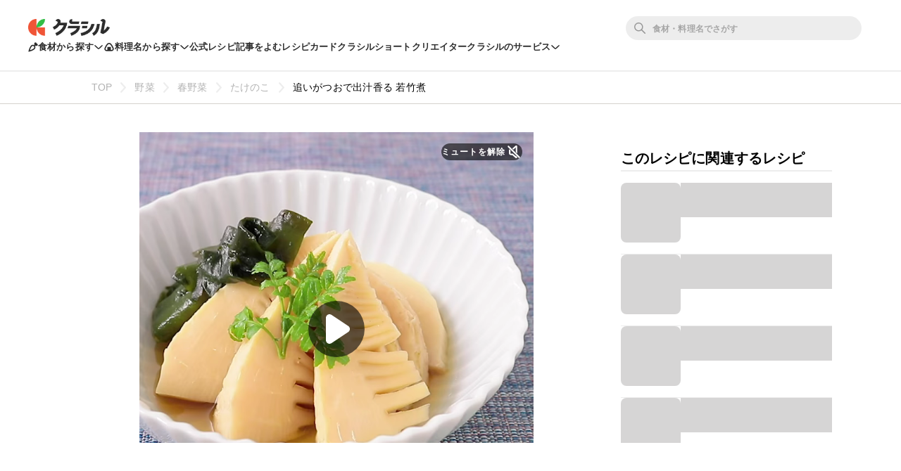

--- FILE ---
content_type: text/html; charset=utf-8
request_url: https://www.google.com/recaptcha/api2/aframe
body_size: 267
content:
<!DOCTYPE HTML><html><head><meta http-equiv="content-type" content="text/html; charset=UTF-8"></head><body><script nonce="AU3vdnADAhO5l1CP_r7ybQ">/** Anti-fraud and anti-abuse applications only. See google.com/recaptcha */ try{var clients={'sodar':'https://pagead2.googlesyndication.com/pagead/sodar?'};window.addEventListener("message",function(a){try{if(a.source===window.parent){var b=JSON.parse(a.data);var c=clients[b['id']];if(c){var d=document.createElement('img');d.src=c+b['params']+'&rc='+(localStorage.getItem("rc::a")?sessionStorage.getItem("rc::b"):"");window.document.body.appendChild(d);sessionStorage.setItem("rc::e",parseInt(sessionStorage.getItem("rc::e")||0)+1);localStorage.setItem("rc::h",'1769510390678');}}}catch(b){}});window.parent.postMessage("_grecaptcha_ready", "*");}catch(b){}</script></body></html>

--- FILE ---
content_type: application/javascript
request_url: https://html-load.com/script/www.kurashiru.com.js?hash=-1866409198
body_size: 143627
content:
// 
!function(){function a1r(){const t=["djlhcHlpazYyMzBqNW1sN244YnVxcmYxemdzY2V3eHQ0","gazetaprawna.pl","`, expected `","url-not-equal","is_admiral_active","setAttributeNS","concat","Headers","addIframeVisibilityCheckHandler","aria-label","not <query-in-parens>|<query-in-parens> [[and <query-in-parens>]*|[or <query-in-parens>]*]","collapse|separate","serif|sans-serif|system-ui|cursive|fantasy|math|monospace","auto|balance|stable|pretty","Analytics.event(","is_original_cmp_blocked","rex","scope","Unknown field `","blocking_acceptable_ads","clearTimeout","Negotiate v4 retry(","HTMLVideoElement","width not removed","/ivt/detect","Identifier is expected","fromCharCode",'" target="_blank" style="margin:0;font-size:10px;line-height: 1.2em;color:black;">Details</a>',"applyTo","iframe msg err: ","'progid:' [<ident-token> '.']* [<ident-token>|<function-token> <any-value>? )]","self","limit"," { visibility:visible; }","Unknown feature ","closest-side|closest-corner|farthest-side|farthest-corner|contain|cover","/gpt/setup","BotdError","from","Number of function is expected","[block|inline|x|y]#","log( <calc-sum> , <calc-sum>? )","Identifier is expected but function found","<'flex-direction'>||<'flex-wrap'>","Node_appendChild","blur( <length> )","<integer>|auto","[AdBlockDetector] Request adblock detected. ","<ident>","none|<offset-path>||<coord-box>","cache_adblock_circumvent_score","eventSampleRatio","responseXML","rotate( [<angle>|<zero>] )","window","default","CDO-token","x-frame-height","_selenium",":after","admiral","[AdBlockDetector] acceptable ads check target ","repeating-radial-gradient( [<ending-shape>||<size>]? [at <position>]? , <color-stop-list> )","hash-token","!(function(){","oklab( [<percentage>|<number>|none] [<percentage>|<number>|none] [<percentage>|<number>|none] [/ [<alpha-value>|none]]? )","counters( <counter-name> , <string> , <counter-style>? )","exports","ContentWindow not found","lvi","transferSize","auth","command","redirected","<noscript>","tri","url-equal","): ","HTMLMetaElement","/favicon.ico?","<url> <decibel>?|none","text-ad-links",'" is not in the set.',"b2lscjg3dDZnMXFiejVlZjRodnB5Y3VqbXgzbndzMDJrOQ==","normal|multiply|screen|overlay|darken|lighten|color-dodge|color-burn|hard-light|soft-light|difference|exclusion|hue|saturation|color|luminosity","rect( <top> , <right> , <bottom> , <left> )|rect( <top> <right> <bottom> <left> )","normal|compact","default|none","fundingchoices","push","3rd-party xhr unexpected response","auto|normal|stretch|<baseline-position>|<overflow-position>? <self-position>","error","modifier","__as_ready_resolve","flow|flow-root|table|flex|grid|ruby","ZndiaA==","as-extra","windowExternal","-moz-ButtonDefault|-moz-ButtonHoverFace|-moz-ButtonHoverText|-moz-CellHighlight|-moz-CellHighlightText|-moz-Combobox|-moz-ComboboxText|-moz-Dialog|-moz-DialogText|-moz-dragtargetzone|-moz-EvenTreeRow|-moz-Field|-moz-FieldText|-moz-html-CellHighlight|-moz-html-CellHighlightText|-moz-mac-accentdarkestshadow|-moz-mac-accentdarkshadow|-moz-mac-accentface|-moz-mac-accentlightesthighlight|-moz-mac-accentlightshadow|-moz-mac-accentregularhighlight|-moz-mac-accentregularshadow|-moz-mac-chrome-active|-moz-mac-chrome-inactive|-moz-mac-focusring|-moz-mac-menuselect|-moz-mac-menushadow|-moz-mac-menutextselect|-moz-MenuHover|-moz-MenuHoverText|-moz-MenuBarText|-moz-MenuBarHoverText|-moz-nativehyperlinktext|-moz-OddTreeRow|-moz-win-communicationstext|-moz-win-mediatext|-moz-activehyperlinktext|-moz-default-background-color|-moz-default-color|-moz-hyperlinktext|-moz-visitedhyperlinktext|-webkit-activelink|-webkit-focus-ring-color|-webkit-link|-webkit-text","<custom-ident> : <integer>+ ;","and","<integer>&&<symbol>","__fxdriver_unwrapped","none|<shadow-t>#","iframe negotiate: configure message timeout: ","<frequency>|<percentage>","@top-left-corner|@top-left|@top-center|@top-right|@top-right-corner|@bottom-left-corner|@bottom-left|@bottom-center|@bottom-right|@bottom-right-corner|@left-top|@left-middle|@left-bottom|@right-top|@right-middle|@right-bottom","marker-end","<number>|<dimension>|<percentage>|<calc-constant>|( <calc-sum> )","isBlocked","uBO:","Identifier or asterisk is expected","only","regexp-test","[<angle>|<side-or-corner>]? , <color-stop-list>","read-only|read-write|read-write-plaintext-only","pending","substring","VHNwektcVnZMMzkpOlBSYTh4Oy51ZyhgdD93XTZDT2ZGMQ==","Date","adblock_fingerprint","translateY( <length-percentage> )","<html></html>","slimerjs","<'border-width'>||<'border-style'>||<color>","as_debug","<color>&&<color-stop-angle>?","[<ident-token>|'*']? '|'","trident","CDC-token","tan( <calc-sum> )","mozInnerScreenX","<'max-inline-size'>","computed","XHlqTUYtZiJSWwlId3hucylwSUMxPTI1OEU5NlBLOkpPCg==","c204ZmtocndhOTR5MGV1cGoybnEx","[[left|center|right|span-left|span-right|x-start|x-end|span-x-start|span-x-end|x-self-start|x-self-end|span-x-self-start|span-x-self-end|span-all]||[top|center|bottom|span-top|span-bottom|y-start|y-end|span-y-start|span-y-end|y-self-start|y-self-end|span-y-self-start|span-y-self-end|span-all]|[block-start|center|block-end|span-block-start|span-block-end|span-all]||[inline-start|center|inline-end|span-inline-start|span-inline-end|span-all]|[self-block-start|center|self-block-end|span-self-block-start|span-self-block-end|span-all]||[self-inline-start|center|self-inline-end|span-self-inline-start|span-self-inline-end|span-all]|[start|center|end|span-start|span-end|span-all]{1,2}|[self-start|center|self-end|span-self-start|span-self-end|span-all]{1,2}]","region","invert(","':' <pseudo-class-selector>|<legacy-pseudo-element-selector>","adingo","ms, fetchElapsed: ","economy|exact","pubkey","oklch( [<percentage>|<number>|none] [<percentage>|<number>|none] [<hue>|none] [/ [<alpha-value>|none]]? )","nodeType","message","fixed","__tcfloaded_cache","silent|[[x-soft|soft|medium|loud|x-loud]||<decibel>]","sdk_version","dXNqbDRmaHdicHIzaXl6NXhnODZtOWV2Y243b2swYTIxdA==","<urange>#","base[href]","send","getNode","<counter-style-name>|symbols( )","<percentage>|<length>","anymind","content_area","setSource","scanNumber","Expect an apostrophe","<'top'>{1,2}","url-token","crios","start|center|end|baseline|stretch","bWpiMGZldTZseng3a3FoZ29wNGF0ODMxYzkyeXdpcjVu","KHIlOTZqVks3e2tQCWdEaE9jRnMnMTtNIkl1UVoveXFB","inventories_key","[<'outline-width'>||<'outline-style'>||<'outline-color'>]","default|menu|tooltip|sheet|none","<url>+","<number-one-or-greater>","add","<'column-rule-width'>||<'column-rule-style'>||<'column-rule-color'>","tcString","<media-query-list>","content-box|padding-box|border-box|fill-box|stroke-box|view-box","sleipnir/","detections","en-us","attributeFilter","fetch","<rgb()>|<rgba()>|<hsl()>|<hsla()>|<hwb()>|<lab()>|<lch()>|<oklab()>|<oklch()>|<color()>","aG5bUlhtfERPSC86LkVWS0o7NH1TVQ==","%%%INV_CODE%%%","auto|fixed","join","<masking-mode>#","normal|[<east-asian-variant-values>||<east-asian-width-values>||ruby]","HTMLSourceElement","repeating-linear-gradient( [<angle>|to <side-or-corner>]? , <color-stop-list> )","consumeUntilExclamationMarkOrSemicolon","align-items","bot","opacity:","bidsBackHandler","<'flex-grow'>","loader","sqrt( <calc-sum> )","__webdriver_script_func","__selenium_unwrapped","( <declaration> )","urlGenerate","margin-top","<complex-real-selector>#","block|inline|run-in","browserKind","getServices","document.documentElement.clientWidth, clientHeight","matchDeclaration",' <html>\n      <head>\n        <style></style>\n        <style></style>\n        <style></style>\n        <style></style>\n        <style></style>\n        <style></style>\n        <meta name="as-event-handler-added" />\n      </head>\n      <body marginwidth="0" marginheight="0">\n        <a target="_blank" rel="noopener noreferrer" href>\n          <div id="container" class="vertical mid wide">\n            <div class="img_container">\n              <img src />\n            </div>\n            <div class="text_container">\n              <div class="title"></div>\n              <div class="description"></div>\n              <div class="sponsoredBy"></div>\n            </div>\n          </div>\n        </a>\n      </body>\n    </html>',"[auto|block|swap|fallback|optional]","[diagonal-fractions|stacked-fractions]","SECSSOBrowserChrome","calc(","<'margin-inline-end'>","<script>","<single-animation>#","dpi","thatgossip.com","port","<'right'>","joinAdInterestGroup","svw","Notification","char must be length 1","iterator","c3hwMlc5IC0zT25TJjdIPXJWNEQ7VFthdyFdTUFJL31MbA==","<number [0,∞]> [/ <number [0,∞]>]?","none|auto|textfield|menulist-button|<compat-auto>","https://fb.html-load.com","internet_explorer","RVlmP1JOMmF9V2JVNWVIX3xTdEpv","nextNonWsCode","job","<wq-name>","removeChild","Reflect","video negotiation is not completed, but it is skipped as it is unclear to show up BFA",".setTargetingForGPTAsync","<blend-mode>|plus-lighter","Failed to load profile: ","is_tcf_required","webGL","auto|none|[[pan-x|pan-left|pan-right]||[pan-y|pan-up|pan-down]||pinch-zoom]|manipulation","aditude","port1","nullable","sessionStorage","srgb|srgb-linear|display-p3|a98-rgb|prophoto-rgb|rec2020|lab|oklab|xyz|xyz-d50|xyz-d65","<'margin-bottom'>","text-ad","atrulePrelude","( [<mf-plain>|<mf-boolean>|<mf-range>] )","@@toPrimitive must return a primitive value.","map","forEachRight","<'align-self'>|anchor-center","Selector is expected","d2VneWpwenV4MzhxMmE5dm1pZm90","Expected more digits in base 64 VLQ value.","coachjs","use",".source","https://report.error-report.com/modal?eventId=&error=","hue-rotate( <angle> )","[<box>|border|padding|content|text]#","now","no-limit|<integer>","Matching for a tree with var() is not supported","nodes","[<type-selector>? <subclass-selector>*]!","find","Terminate - not allowed running in iframe","all","status","CSSStyleSheet","iterations",'Identifier "',"<'align-self'> <'justify-self'>?","<-webkit-gradient()>|<-legacy-linear-gradient>|<-legacy-repeating-linear-gradient>|<-legacy-radial-gradient>|<-legacy-repeating-radial-gradient>","MessageEvent","gpt-rubicon","<length-percentage>{1,4} [/ <length-percentage>{1,4}]?","<feature-value-block>+","frameScript","no purpose 1 consent","none|<custom-ident>","unit","GET","drop-shadow( <length>{2,3} <color>? )","clip-path","normal|[<string> <number>]#","<media-query>#","[<url>|url-prefix( <string> )|domain( <string> )|media-document( <string> )|regexp( <string> )]#","ac-","start|end|center|baseline|stretch","vendor","bad-url-token","tail","write","inset( <length-percentage>{1,4} [round <'border-radius'>]? )","isEmpty","comma-token","<single-animation-direction>#","declarationList","Nm52OGNqZ3picXMxazQ5d2x4NzUzYWU=","FeatureFunction","<visual-box>||<length [0,∞]>","[<line-names>? [<track-size>|<track-repeat>]]+ <line-names>?","<'pause-before'> <'pause-after'>?","normal|always","[left|center|right|<length-percentage>] [top|center|bottom|<length-percentage>]","Neither `enter` nor `leave` walker handler is set or both aren't a function","[object Reflect]","[<string>|contents|<image>|<counter>|<quote>|<target>|<leader()>|<attr()>]+","Jmo8UkRzW1c+YnVrTWBjPzEpCWw=","` for ","none|discard-before||discard-after||discard-inner"," node type","auto|sRGB|linearRGB","AtKeyword","revokeObjectURL","opts","startsWith","visibility:","area","as_logs","profile","WebGLRenderingContext is null","EOF-token","MediaQueryList","]-token","dataset","browserEngineKind","[<display-outside>||<display-inside>]|<display-listitem>|<display-internal>|<display-box>|<display-legacy>|<-non-standard-display>","/negotiate/v4/iframe?passcode=","about:","sdkVersion","Blocked prebid request error for ","Yzc4NjNxYnNtd3k1NG90bmhpdjE=","tagNameFilter","AdShield API cmd.push","endpoint","auto|use-script|no-change|reset-size|ideographic|alphabetic|hanging|mathematical|central|middle|text-after-edge|text-before-edge","getElementsByClassName","checkAtrulePrelude","NzRoZnZidGNqMmVyb2EwdWw1Nnl3M2lucXhrZ3A5bTF6cw==","config","http:","https://qa.ad-shield.io","shouldStorageWaitForTcf","v20250731","<'-ms-content-zoom-snap-type'>||<'-ms-content-zoom-snap-points'>","Generic","charCodeAt","[AdBlockDetector] Cosmetic adblock detected","EventTarget_addEventListener","geniee-prebid","M2Jwa2ltZnZ4ZTcxNm56b3lydzBxNTI=","properties","ad-unit","SYN","previousElementSibling","rcap","<calc-product> [['+'|'-'] <calc-product>]*","15JzYzez","MessageEvent_data","encodeUrl","Spaces","window.as_location","as_inmobi_cmp_host","profile.shouldApplyGdpr","consume","i|s","blockIVT","<line-width>||<line-style>||<color>","Timed out waiting for consent readiness","postMessage","test","<'align-content'> <'justify-content'>?","dimension-token","statusText","__isPrebidOnly","getRandomValues","fromSetString","[none|<keyframes-name>]#","getContext","span","[recovery] __tcfapi removeEventListener","substringToPos","ACK_VISIBLE","auto|none|antialiased|subpixel-antialiased","mustExcludeStrings","/negotiate/v4/video?width=","max-height","cmVzZXJ2ZWQyT3V0cHV0","9999","ghi","repeat( [<integer [1,∞]>|auto-fill] , <line-names>+ )","match","bnh6bg==","usedJSHeapSize","block","<'border-style'>","<'margin-block'>","NmFreWhvcjgwbTM3c2xmdzF2eHA=","HTMLTemplateElement","<grid-line> [/ <grid-line>]?","resource","getGPPData","[AdBlockDetector] page unloaded while checking acceptable ads target ","containerId","lastScrollY","visible|hidden|clip|scroll|auto","low","smsonline.cloud","host","document.getElementById","done","runAdAuction","Missed `structure` field in `","#as_domain","auto|<length-percentage>","_self","forEachToken","visit","parseInt"," used missed syntax definition ","originalColumn","tunebat.com","ltr","Date.now is not a number","left|right|none|inline-start|inline-end","NestingSelector","findLast","HyphenMinus is expected","1150184LAFqke","auto|none","form","eat","ric","cmVzZXJ2ZWQx","[normal|x-slow|slow|medium|fast|x-fast]||<percentage>","ms. Setting timeout to ","start|end|left|right|center|justify|match-parent","left","min( <calc-sum># )","<font-weight-absolute>{1,2}","interval","domAutomation","[pack|next]||[definite-first|ordered]","Unexpected combinator","fuse","generic( kai )|generic( fangsong )|generic( nastaliq )","PseudoClassSelector","<bg-size>#","getConsentMetadata","<'margin-inline-start'>","snapInterval( <percentage> , <percentage> )|snapList( <percentage># )","mod( <calc-sum> , <calc-sum> )","[none|<dashed-ident>]#","_blank","server","a24xZWhvNmZqYnI0MHB4YzlpMnE=","<box>#","content|<'width'>","as_country","w2g","notificationPermissions","5ab43d8d","\x3c!--","padding-left","ODk1dDdxMWMydmVtZnVrc2w2MGh5empud28zNGJ4cGdp","Combinator","checkPropertyName","fXFCPHpgUFpbWUg6MHNqdmFPcA==","indexOf","auto|none|preserve-parent-color","flags","cooktoria.com","document.classList.contains","isActive","AS-ENCODED-VAL","childElementCount","[proportional-nums|tabular-nums]","<percentage>","pointer-events","basename","appendData","eof","isGecko","x: ","element-selector","caption|icon|menu|message-box|small-caption|status-bar","coupang","v4ac1eiZr0","/iu3","N is expected","start|center|end|justify","Failed to get encoded-id version: encoded-id is empty","cache_is_blocking_acceptable_ads","eval(atob('","<'inset-block-start'>","prototype","-moz-calc(","_validateMapping","ignoreInvalidMapping","inventory_id","chrome","backgroundImage","padding-bottom","skip-node","log_version","'.' <ident-token>","Selector","rem( <calc-sum> , <calc-sum> )","reserved1Output","__webdriver_script_function","[object Intl]","<declaration-value>?","block|inline|x|y","Nm03a3dlM3Fhb2h1NWc0Yno4aQ==","assign","rem","<counter()>|<counters()>","walkContext","resolve","last","[<compound-selector>? <pseudo-compound-selector>*]!","true|false","XMLHttpRequest.onreadystatechange","https://pagead2.googlesyndication.com/pagead/js/adsbygoogle.js","single|multiple","negotiate_v4_fail_test","cachedResultIsInAdIframe","cmVzZXJ2ZWQxT3V0cHV0",'{"apply-ratio":1,"',"Yml4cXJod245emptNTRvMTJmZTBz","html","ad01","Identifier, string or comma is expected","addMapping","isInRootIframe","https://ad-delivery.net/px.gif?ch=2","repeat( [auto-fill|auto-fit] , [<line-names>? <fixed-size>]+ <line-names>? )","[[left|center|right|span-left|span-right|x-start|x-end|span-x-start|span-x-end|x-self-start|x-self-end|span-x-self-start|span-x-self-end|span-all]||[top|center|bottom|span-top|span-bottom|y-start|y-end|span-y-start|span-y-end|y-self-start|y-self-end|span-y-self-start|span-y-self-end|span-all]|[block-start|center|block-end|span-block-start|span-block-end|span-all]||[inline-start|center|inline-end|span-inline-start|span-inline-end|span-all]|[self-block-start|self-block-end|span-self-block-start|span-self-block-end|span-all]||[self-inline-start|self-inline-end|span-self-inline-start|span-self-inline-end|span-all]|[start|center|end|span-start|span-end|span-all]{1,2}|[self-start|center|self-end|span-self-start|span-self-end|span-all]{1,2}]","padding-top","/health-check","/didomi_cmp.js","set","isElementVisibilityHidden","Unknown node type `","nextSibling","none|[crop||cross]","margin: 0; padding: 0;","phantomas","<custom-ident>","normal|none|[<content-replacement>|<content-list>] [/ [<string>|<counter>]+]?","Element_removeAttribute","none|mandatory|proximity","MozAppearance","window.parent._df.t","https://static.dable.io/dist/plugin.min.js","AccentColor|AccentColorText|ActiveText|ButtonBorder|ButtonFace|ButtonText|Canvas|CanvasText|Field|FieldText|GrayText|Highlight|HighlightText|LinkText|Mark|MarkText|SelectedItem|SelectedItemText|VisitedText","text_ads","fill","Window_fetch","device-cmyk( <cmyk-component>{4} [/ [<alpha-value>|none]]? )","] by [","xywh( <length-percentage>{2} <length-percentage [0,∞]>{2} [round <'border-radius'>]? )","string-api","repeating-conic-gradient( [from <angle>]? [at <position>]? , <angular-color-stop-list> )","9229617IsMYfk","Not a Declaration node","<'opacity'>","onLine","<relative-real-selector>#","context","firefox","functionBind","Hex digit or question mark is expected","attributionsrc","` for `visit` option (should be: ","<mf-name> : <mf-value>","parseValue","dvb","event_sample_ratio","Not supported insert-rule | rule: ","WhiteSpace","Number, dimension, ratio or identifier is expected","<'border-bottom-right-radius'>","exec","normal|[<number> <integer>?]","none|<track-list>|<auto-track-list>","defineProperty","<'max-block-size'>","RunPerfTest","center|start|end|flex-start|flex-end","initMain","ensureInit","__gppLocator","10NcORfg","outerWidth","<pseudo-element-selector> <pseudo-class-selector>*","aXZtc2xyNDhhY2Uzem9rZ3h0MTBiNnA=","env( <custom-ident> , <declaration-value>? )","[discretionary-ligatures|no-discretionary-ligatures]","normal|italic|oblique <angle>?","/favicon.png?","<bg-position>#","isUnregistered","cyclic|numeric|alphabetic|symbolic|additive|[fixed <integer>?]|[extends <counter-style-name>]","yahoo-mail-v1","removed","SyntaxReferenceError","Token",", height: ","as_backgroundColor","<'inset-inline-start'>","releaseCursor","monitoring","protect","Anchor element doesn't have parent","ad_unit_path","<number>|<percentage>|none","url-path-not-equal","height-equal-or-less-than","/prebid.js","child|young|old","', '*')<\/script>","fetchLater","parent_after","content_ad","not <supports-in-parens>|<supports-in-parens> [and <supports-in-parens>]*|<supports-in-parens> [or <supports-in-parens>]*","getCategoryExclusions","[<length-percentage>|<number>|auto]{1,4}","rotate3d( <number> , <number> , <number> , [<angle>|<zero>] )","bottom","singleNodeValue","as_console","import","dispatchEvent","sourceMapURL could not be parsed","selector","right","json","7cfdc6c7","<simple-selector>#","none|chained","opacity","replace","<angle-percentage>{1,2}","none|non-scaling-stroke|non-scaling-size|non-rotation|fixed-position","3rd-party fetch unexpected response","<image>|none","light|dark|<integer [0,∞]>","Wrong node type `","Invalid base64 digit: ","Property","reserved2Output","updateAdInterestGroups","protectCss","Tig5fCEvX1JEdjZRKSI4P0wjaFdscjs=","test/view/passed","replacingPlaceholders","Unexpected syntax '","gamezop.com","fonts.googleapis.com","cefsharp","mimeTypesConsistent","prev","[<length-percentage>|auto]{1,2}|cover|contain","number","/asn","unsafe|safe","auto|<'border-style'>","Unexpected err while detecting cosmetic filter: ","break","parseWithFallback","params","DocumentFragment","navigator.connection.rtt is undefined","<'height'>","<generic-script-specific>|<generic-complete>|<generic-incomplete>|<-non-standard-generic-family>","adsinteractive","next","getComponents","https://c.html-load.com","navigator.permissions.query is not a function","padStart","iframe message timeout: ","wechat","revert","alert","return this","Negotiate v4 ","brave","Map","localeCompare","gdprApplies","[jis78|jis83|jis90|jis04|simplified|traditional]","\n   value: ","adms","preconnect","setHTMLUnsafe","normal|sub|super","ZW93NXJmbHVxOHg0emdqNzBwMTNjaTZtaDJzOXRua2Fidg==","element display none important","HTMLIFrameElement_contentWindow","[<mask-reference>||<position> [/ <bg-size>]?||<repeat-style>||[<box>|border|padding|content|text]||[<box>|border|padding|content]]#","[<line-names>|<name-repeat>]+","targeting","isParentsDisplayNone","tokenType","canPlayType","getArg","xhr_defer","/cou/api_reco.php",'":[{"id":"',"tokenCount","log","wrap|none","at-keyword-token","Unexpected input","original.line and original.column are not numbers -- you probably meant to omit the original mapping entirely and only map the generated position. If so, pass null for the original mapping instead of an object with empty or null values.","auto|<length>","as_selected","<'margin-left'>","IdSelector","_sourceRoot","bidder","Node_textContent","<supports-decl>|<supports-selector-fn>","navigator.connection is undefined","{-token","Negotiate async ads failed: ","Hash","isVisibleIframe","decodeId",":before","eventId=","request_id","crypto.getRandomValues() not supported. See https://github.com/uuidjs/uuid#getrandomvalues-not-supported","Window_setInterval","</p>","mismatchOffset","interstitial","__marker","-webkit-gradient( <-webkit-gradient-type> , <-webkit-gradient-point> [, <-webkit-gradient-point>|, <-webkit-gradient-radius> , <-webkit-gradient-point>] [, <-webkit-gradient-radius>]? [, <-webkit-gradient-color-stop>]* )","lookupValue","crossorigin","setTargeting","reason","installedModules","replace|add|accumulate","[recoverTcfCMP] tcf is already loaded","ping","finally","Element not visible v2 | ","completed","Window_setTimeout","writable","action","<'grid-template'>|<'grid-template-rows'> / [auto-flow&&dense?] <'grid-auto-columns'>?|[auto-flow&&dense?] <'grid-auto-rows'>? / <'grid-template-columns'>","Scheduler Terminated with unexpected error: ","sdk","light-dark( <color> , <color> )","getSlotId","<counter-style-name>","getAttributeKeys","filter:","image-src: display-none","auto|avoid","/negotiate/css","document.documentElement.getAttributeNames is not a function","( <container-condition> )|( <size-feature> )|style( <style-query> )|<general-enclosed>","normal|light|dark|<palette-identifier>","Mozilla/5.0 (Macintosh; Intel Mac OS X 10_15_7) AppleWebKit/537.36 (KHTML, like Gecko) Chrome/139.0.0.0 Safari/537.36","auto|normal|none","__webdriverFunc","adshield-loaded",".workers.dev","Hex or identifier is expected","<media-not>|<media-and>|<media-or>|<media-in-parens>","none|forwards|backwards|both","<calc-value> ['*' <calc-value>|'/' <number>]*","removeAttribute","A5|A4|A3|B5|B4|JIS-B5|JIS-B4|letter|legal|ledger","urlFilter","<integer>|<length>","bmxvYw==","SharedWorker","<dashed-ident>","<number>|<dimension>|<ident>|<ratio>","none|[<shape-box>||<basic-shape>]|<image>","Date.now","History","prependList","languages","Scheduler Terminated with unexpected non-error instance: ","data:","turn","skip","[alternate||[over|under]]|inter-character","str","], Elapsed: ","freemcserver.net","ldoceonline.com","cssWideKeywordsSyntax","closed","/negotiate/v4/xhr?passcode=","UUNBQlYiXSMwamImV282dDpVdWlIZzFyUEQ0JSlSbE5rLQ==","dvmax","tel:","space-between|space-around|space-evenly|stretch","none|<transform-list>","supports","[lining-nums|oldstyle-nums]","getType","ssmas","not <style-in-parens>|<style-in-parens> [[and <style-in-parens>]*|[or <style-in-parens>]*]","eDI5aGI4cHd2c2lsY21xMDY1dDQzN3JueXVvMWpmemtl","Profile","$cdc_asdjflasutopfhvcZLmcfl_","isVisibleElement","[<integer>&&<symbol>]#","none|proximity|mandatory","CDC","Jm0yR1Q1SXJQIiAuQihvPTppZ2JKcFduejd0Y3ZOWmA+Cg==","Heartbeat timeout.","FeatureRange","Nth","bad-string-token","__gpp not found within timeout","none|circle|disc|square","columns","<color-base>|currentColor|<system-color>|<device-cmyk()>|<light-dark()>|<-non-standard-color>","relative","offsetAndType","content-box|border-box|fill-box|stroke-box|view-box","element","outerHTML","flat|preserve-3d","<family-name>#","detect","Google","SharedStorageWorklet","none|<position-area>","<length>|<percentage>","justify-content","scanString","anonymous","<boolean-expr[","script","inset?&&<length>{2,4}&&<color>?","compareByOriginalPositionsNoSource","<'border-top-style'>","QiBjMQkzRlklPGZfYjJsdV44Wk5DeiNHJ3ZXTTdyJlE9","transparent|aliceblue|antiquewhite|aqua|aquamarine|azure|beige|bisque|black|blanchedalmond|blue|blueviolet|brown|burlywood|cadetblue|chartreuse|chocolate|coral|cornflowerblue|cornsilk|crimson|cyan|darkblue|darkcyan|darkgoldenrod|darkgray|darkgreen|darkgrey|darkkhaki|darkmagenta|darkolivegreen|darkorange|darkorchid|darkred|darksalmon|darkseagreen|darkslateblue|darkslategray|darkslategrey|darkturquoise|darkviolet|deeppink|deepskyblue|dimgray|dimgrey|dodgerblue|firebrick|floralwhite|forestgreen|fuchsia|gainsboro|ghostwhite|gold|goldenrod|gray|green|greenyellow|grey|honeydew|hotpink|indianred|indigo|ivory|khaki|lavender|lavenderblush|lawngreen|lemonchiffon|lightblue|lightcoral|lightcyan|lightgoldenrodyellow|lightgray|lightgreen|lightgrey|lightpink|lightsalmon|lightseagreen|lightskyblue|lightslategray|lightslategrey|lightsteelblue|lightyellow|lime|limegreen|linen|magenta|maroon|mediumaquamarine|mediumblue|mediumorchid|mediumpurple|mediumseagreen|mediumslateblue|mediumspringgreen|mediumturquoise|mediumvioletred|midnightblue|mintcream|mistyrose|moccasin|navajowhite|navy|oldlace|olive|olivedrab|orange|orangered|orchid|palegoldenrod|palegreen|paleturquoise|palevioletred|papayawhip|peachpuff|peru|pink|plum|powderblue|purple|rebeccapurple|red|rosybrown|royalblue|saddlebrown|salmon|sandybrown|seagreen|seashell|sienna|silver|skyblue|slateblue|slategray|slategrey|snow|springgreen|steelblue|tan|teal|thistle|tomato|turquoise|violet|wheat|white|whitesmoke|yellow|yellowgreen","<color>{1,4}","reversed( <counter-name> )","[<line-names>? [<fixed-size>|<fixed-repeat>]]* <line-names>? <auto-repeat> [<line-names>? [<fixed-size>|<fixed-repeat>]]* <line-names>?","<script>window.parent.postMessage('","as_version"," used broken syntax definition ","DOMParser"," result: ","fromEntries","protocol","HTMLCanvasElement.getContext is not a function","letemsvetemapplem.eu",", y: ","<'min-width'>","column","substr","charAt","num","auto|balance","matchMedia","includes","}-token","<'row-gap'> <'column-gap'>?",'function t(n,r){const c=e();return(t=function(t,e){return c[t-=125]})(n,r)}function e(){const t=["501488WDDNqd","currentScript","65XmFJPF","stack","3191470qiFaCf","63QVFWTR","3331tAHLvD","3cJTWsk","42360ynNtWd","2142mgVquH","remove","__hooked_preframe","18876319fSHirK","defineProperties","test","1121030sZJRuE","defineProperty","9215778iEEMcx"];return(e=function(){return t})()}(function(n,r){const c=t,s=e();for(;;)try{if(877771===-parseInt(c(125))/1+-parseInt(c(141))/2*(parseInt(c(126))/3)+-parseInt(c(137))/4*(-parseInt(c(139))/5)+parseInt(c(136))/6+parseInt(c(128))/7*(-parseInt(c(127))/8)+parseInt(c(142))/9*(-parseInt(c(134))/10)+parseInt(c(131))/11)break;s.push(s.shift())}catch(t){s.push(s.shift())}})(),(()=>{const e=t;document[e(138)][e(129)]();const n=Object[e(135)],r=Object.defineProperties,c=()=>{const t=e,n=(new Error)[t(140)];return!!new RegExp(atob("KChhYm9ydC1vbi1pZnJhbWUtcHJvcGVydHl8b3ZlcnJpZGUtcHJvcGVydHkpLShyZWFkfHdyaXRlKSl8cHJldmVudC1saXN0ZW5lcg=="))[t(133)](n)};Object[e(135)]=(...t)=>{if(!c())return n(...t)},Object[e(132)]=(...t)=>{if(!c())return r(...t)},window[e(130)]=!0})();',"gpt_slot_rendered_time","` structure definition","Semicolon or block is expected","isAdblockUser","cnlwYQ==","firstChild","\n  --------","INTERSTITIAL","<length> <length>?","insertAdjacentElement","SyntaxError","delay"," requestBids.before hook: ","adv-space","aXJycg==","quizlet.com","as_key","139341","navigator.plugins is undefined","result","intersectionRect","rule","[[<integer>|infinite]{2}]#|auto","none|element|text","frames","[center|[[left|right|x-start|x-end]? <length-percentage>?]!]#","base","<time>|none|x-weak|weak|medium|strong|x-strong","responseType","clear|copy|source-over|source-in|source-out|source-atop|destination-over|destination-in|destination-out|destination-atop|xor","recognizer","<symbol>","light","<id-selector>|<class-selector>|<attribute-selector>|<pseudo-class-selector>","<blend-mode>#","VW4gcHJvYmzDqG1lIGVzdCBzdXJ2ZW51IGxvcnMgZHUgY2hhcmdlbWVudCBkZSBsYSBwYWdlLiBWZXVpbGxleiBjbGlxdWVyIHN1ciBPSyBwb3VyIGVuIHNhdm9pciBwbHVzLg==","compareByOriginalPositions","lvh","protectUrlContext","promise","Bad value `","viewport","cmpChar","<'margin-right'>","auto|text|none|contain|all","reference","parseFloat","ABCDEFGHIJKLMNOPQRSTUVWXYZabcdefghijklmnopqrstuvwxyz","OTF5c3hlOGx1b3JuNnZwY2l3cQ==","em1wYw==","Mozilla/5.0 (Windows NT 10.0; Win64; x64) AppleWebKit/537.36 (KHTML, like Gecko) Chrome/134.0.0.0 Safari/537.36","Invalid protect url prefix: ","[[left|center|right]||[top|center|bottom]|[left|center|right|<length-percentage>] [top|center|bottom|<length-percentage>]?|[[left|right] <length-percentage>]&&[[top|bottom] <length-percentage>]]","male|female|neutral","create","structure","<symbol> <symbol>?","requestNonPersonalizedAds","<composite-style>#","<single-animation-play-state>#","paint( <ident> , <declaration-value>? )","css","blob:","langenscheidt.com","elapsed_time_ms","adapi.inlcorp.com","Plus sign","raider.io","as_adblock","listenerId","5JERzbO","slotRenderEnded",'Delim "',"SupportsDeclaration","data-bypass-check-","cXA1cjg0Mnljdnhqb3diYXo3dWh0czlnazZpMGVtbjEzZg==","<length-percentage>{1,2}","start|middle|end","CSSStyleDeclaration","MyV0CXsycmNrZnlYUl0/TksmL0ZndztUU01tbi03X2lVLg==","<xyz-space> [<number>|<percentage>|none]{3}","auto|never|always","larger|smaller","normal|[fill||stroke||markers]","none|strict|content|[[size||inline-size]||layout||style||paint]","lvb","isVisible"," not an object","CSSMozDocumentRule","ybar","auto|none|visiblePainted|visibleFill|visibleStroke|visible|painted|fill|stroke|all|inherit","sendXHR","normal|<feature-tag-value>#","eVw2WmcxcW1ea3pjJ3woWWlvUiI+Rgo=","DOMTokenList","[<age>? <gender> <integer>?]","[center|[[top|bottom|y-start|y-end]? <length-percentage>?]!]#","getParameter","start|end|center|justify|distribute",", elapsed: ","https://css-load.com","unhandled exception","text/javascript","createElement","Element","frameElement","getAdserverTargeting","normal|<string>","<'justify-self'>|anchor-center","memory","Scope","><head><script>","ActiveBorder|ActiveCaption|AppWorkspace|Background|ButtonFace|ButtonHighlight|ButtonShadow|ButtonText|CaptionText|GrayText|Highlight|HighlightText|InactiveBorder|InactiveCaption|InactiveCaptionText|InfoBackground|InfoText|Menu|MenuText|Scrollbar|ThreeDDarkShadow|ThreeDFace|ThreeDHighlight|ThreeDLightShadow|ThreeDShadow|Window|WindowFrame|WindowText","url-path-equal","createSingleNodeList","<position>","webkitResolveLocalFileSystemURL","reduceRight","window.parent.parent.apstag.runtime.callCqWrapper","Forward report url to engineers","descriptors","Inventory.insert","Css","clientWidth","&domain=","body > div > span","Identifier or parenthesis is expected","[<length>|<percentage>|auto]{1,4}","<url>|none","webdriverio","test/v1ew/failed","args","[recoverTcfCMP] start"," failed: ","location","<fixed-breadth>|minmax( <fixed-breadth> , <track-breadth> )|minmax( <inflexible-breadth> , <fixed-breadth> )","Blocked slot define: [","repeat|no-repeat|space|round","isVisibleNode","Element_innerHTML","cGxiaTIxY3hmbW8zNnRuNTB1cQ==","matchRef","none|[fill|fill-opacity|stroke|stroke-opacity]#","[<'offset-position'>? [<'offset-path'> [<'offset-distance'>||<'offset-rotate'>]?]?]! [/ <'offset-anchor'>]?","eatIdent","window.top.confiant.services().onASTAdLoad","OutOfPageFormat","reinsert","<frequency>&&absolute|[[x-low|low|medium|high|x-high]||[<frequency>|<semitones>|<percentage>]]","nowrap|wrap|wrap-reverse","auto|<length>|<percentage>","data-bypass-check-transform","M2M1MWdvcTQwcHphbDlyNnh1dnRrZXkyc3duajdtaWhi","image( <image-tags>? [<image-src>? , <color>?]! )","json.parse","Terminate - empty profile","BotDetector.detect can't be called before BotDetector.collect","sign( <calc-sum> )"," undefined","botd timeout","<length>","<length>{1,2}|auto|[<page-size>||[portrait|landscape]]","/cmp.js","state","MG96dXBrcng2cWp3bnlnbDM0bTdpOXRoMWY4djJiZWM1","defineProperties","wrong googletag.pubads()","connection","source","innerHTML","originalUrl","none|railed",'":", ',"[AdBlockDetector] Snippet adblock detected","<'flex-basis'>","e2VGJU9YclEyPm5wM0pOXTQ3dQ==","startOffset","shift","SyntaxMatchError","call","ChromeDriverw","Mismatch","position:relative;align-items:center;display:flex;","height-equal-or-greater-than","profile.recoverCMP","(-token","country","Blocked interstial slot define:","[recoverTcfCMP] removing existing __tcfapi / __gpp / __uspapi","unknown","bkVlSkthLjpQe0E7eDBVTCI0J1hGbXx9d2Z2elEjN1pTKA==","` in `","lvmin","hypot( <calc-sum># )","<'margin-block-start'>","Expect a number","not_blocking_ads","onParseError","onWhiteSpace","scrollX","__webdriver_unwrapped","StyleSheet","<line-style>{1,4}","3rd-party script error","dvi","is_acceptable_ads_blocked","attachShadow","relevantmagazine.com","normal|break-word|anywhere","umogames.com","onclick","hostage","Number","selectors","<length-percentage>|<flex>|min-content|max-content|auto","PseudoElementSelector","__lastWatirAlert","auto|<length>|<percentage>|min-content|max-content|fit-content|fit-content( <length-percentage> )|stretch|<-non-standard-size>","Invalid protect url: ","gecko","cef","webkitSpeechGrammar","explicit","link",") error","rect( [<length-percentage>|auto]{4} [round <'border-radius'>]? )","<single-transition>#","as-revalidator","_phantom","e|pi|infinity|-infinity|NaN","<keyframe-block>+","replaceSync","chromium","url( <string> <url-modifier>* )|<url-token>","https://","revert-layer","isInIframe","percentage-token","getBoundingClientRect","window.parent.parent.confiant.services().onASTAdLoad","getSlots","all|<custom-ident>","mimeTypes","padding|border","document.querySelectorAll","mode","getAtrule","<supports-condition>","isTcStringResolved","auto|<time>","SktqJUlWels8RUgmPUZtaWN1TS46CVMteFBvWnM3CmtB","data-empty-src","className","<-ms-filter-function-progid>|<-ms-filter-function-legacy>","cqb","auto|start|end|center|baseline|stretch","center|start|end|self-start|self-end|flex-start|flex-end","gpt_disabled","endsWith","upward","-apple-system|BlinkMacSystemFont","[Profile Handler]","<'max-height'>","performance_gpt_ad_rendered","JlhEX1FPaE1ybHRwUjFjNHpHClk=","XXX","dzFHcD4weUJgNVl0XGU0Ml1eQzNPVVhnYiBufWEnVGZxew==","evalLength","PTZhMEc+UE9vMzdudj94JjFgXTJ0","c3ZtbQ==","auto|touch","27d518f0","Atrule","kind","auto|grayscale","getSizes","dark",'</h3><p style="margin:0;padding:0;font-size:10px;line-height: 1.2em;color:black;">',"<transform-function>+","normal|none|[<common-lig-values>||<discretionary-lig-values>||<historical-lig-values>||<contextual-alt-values>]","floor","getAdUnitPath","shouldNegotiateAds","sizes","enjgioijew","ease|ease-in|ease-out|ease-in-out|cubic-bezier( <number [0,1]> , <number> , <number [0,1]> , <number> )","reserved1","<'inset-inline-end'>","<symbol>+","layer","<declaration-value>","isFirefox","jump-start|jump-end|jump-none|jump-both|start|end","origin","getAtrulePrelude","https://ad-delivery.net/px.gif?ch=1","linear-gradient( [[<angle>|to <side-or-corner>]||<color-interpolation-method>]? , <color-stop-list> )","onreadystatechange","ar-v1","appendList","matchStack","[recoverTcfCMP] ","ivt","/f.min.js","configurable","d3IyNzV5b2dzajRrdjAzaXpjbngxdWFxYjhwZmxtNnRo","bhg.com","&url=","contains","<percentage>?&&<image>","https://content-loader.com","_serializeMappings","drag|no-drag","none|zoom","auto|isolate","encodeId","level","__lastWatirConfirm","Operator","VHg8V3xYdmN1YkN6LWVrVS8gb2lNCSY6JUlnPjJoe3Nb","Firefox/","open","inventories","knowt.com","<'margin-inline'>","setAttribute","keys","fminer","semicolon-token","0d677ebc-1f69-4f65-bda7-2e402eb202d5","<mf-name>","<time>|<percentage>"," negotiation is failed but suppressed since failOnlyIf is not met","pluginsLength","<'max-width'>","xhr","-webkit-calc(","dmtkcw==","lch( [<percentage>|<number>|none] [<percentage>|<number>|none] [<hue>|none] [/ [<alpha-value>|none]]? )","vmax","CrOS","<namespace-prefix>? [<string>|<url>]","closest-side|closest-corner|farthest-side|farthest-corner|sides","checkAtruleName","append"," cmp inserted","[common-ligatures|no-common-ligatures]","stack","none|[ex-height|cap-height|ch-width|ic-width|ic-height]? [from-font|<number>]","[<length-percentage>|top|center|bottom]#","auto|<custom-ident>","outerHeight",", fetch: ","stopPropagation","img_","sticky","/getconfig/sodar","inline|block|horizontal|vertical","auto|<svg-length>","_sources","Name is expected","MAIN","Url or Function is expected","normal|break-word","geb","logicieleducatif.fr","https://report.error-report.com/modal?","S1ppe140PG0iNSdjJQpYTHVyeXBxQThbZUl3LURSfGtiQg==","consumeNumber","instance","lastUrl","isDelim","boolean-expr","javascript:","sin( <calc-sum> )","hsl|hwb|lch|oklch","class extends self.XMLHttpRequest","Unknown node type:","ins","<'bottom'>","276408AYFYvI","HTMLElement_dataset","1.9.1","[recoverTcfCMP] inserting ","__driver_unwrapped","sequentum","supports(","eDxbeWtZJTEtc0s5X0MwUmFqIzhPTGxdL0h3aHFGVQkz","<shape>|auto",".pages.dev","geniee","ZnU2cXI4cGlrd2NueDFhc3RtNDc5YnZnMmV6bG8wM2h5","<svg-length>","hookWindowProperty Error: ","mustIncludeStrings","window.PluginArray is undefined","<complex-selector-unit> [<combinator>? <complex-selector-unit>]*","https://report.ad-shield.cc/","padding-box|content-box","[-token","tokenBefore","<mf-name> ['<'|'>']? '='? <mf-value>|<mf-value> ['<'|'>']? '='? <mf-name>|<mf-value> '<' '='? <mf-name> '<' '='? <mf-value>|<mf-value> '>' '='? <mf-name> '>' '='? <mf-value>","[<counter-name> <integer>?]+|none","cWJ1dw==","/filter-fingerprint","_WEBDRIVER_ELEM_CACHE","none|all|[digits <integer>?]","upload","toUpperCase","as_inventories","[none|<single-transition-property>]||<time>||<easing-function>||<time>||<transition-behavior-value>","XncgVl8xcWs2OmooImc+aSVlfEwyY0k=","display","<custom-ident>|<string>","fxios/","name","none|repeat( <length-percentage> )","AnPlusB",". Please enable 3rd-party image loading.","skipWs","keyval","marker-start","normal|[<numeric-figure-values>||<numeric-spacing-values>||<numeric-fraction-values>||ordinal||slashed-zero]","__isPrebidOnly event listener removed","target","hasOwnProperty","setIsTcfNeeded","onmousedown","clear","rgb( <percentage>{3} [/ <alpha-value>]? )|rgb( <number>{3} [/ <alpha-value>]? )|rgb( <percentage>#{3} , <alpha-value>? )|rgb( <number>#{3} , <alpha-value>? )","charCode","features","que","traffective","cover|contain|entry|exit|entry-crossing|exit-crossing","encodeURI","number-token","target-counters( [<string>|<url>] , <custom-ident> , <string> , <counter-style>? )","<html><head></head><body></body></html>","Failed to decode protect-id: id is empty","property","marginheight","pos","_file","<'list-style-type'>||<'list-style-position'>||<'list-style-image'>","skipUntilBalanced","prelude","colon-token","MSG_SYN_URG","papi","timeout","shouldRemoveByUrl","recoverCMP","children","unshift","device-cmyk( <number>#{4} )"," is blocked.","separate|collapse|auto","*[id]","try-catch"," > div { justify-content:center; } #","adUnits","beforeunload","<blur()>|<brightness()>|<contrast()>|<drop-shadow()>|<grayscale()>|<hue-rotate()>|<invert()>|<opacity()>|<saturate()>|<sepia()>","srcset","ME5tfXViQzlMNmt7Nygibng+cz1Lb11JQncveVNnZiVX","active","scribd.com","WEVRNSU8Sl9oIy4wZj92ZUs6ewlDdXRqYEJQOE5HVWIp","errorTrace signal unexpected behaviour","EventTarget","wdioElectron","alphaStr","auto|<integer>","MW53c3I3dms4ZmgwbDN1dDkyamlncXg2ejQ1Y3BibXlv","getStorageUpdates","skewY( [<angle>|<zero>] )","<number>|<angle>","Object","botd","hostname","<complex-selector-list>","useragent","O2ZlUVhcLk54PHl9MgpVOWJJU0wvNmkhWXUjQWh8Q15a","parseFromString","no-cache","z-index","ltr|rtl","getWrapper","[[<family-name>|<generic-voice>] ,]* [<family-name>|<generic-voice>]|preserve","idFilter","auto-add|add( <integer> )|<integer>","auto|inter-character|inter-word|none","onmozfullscreenchange","mixed|upright|sideways","driver","<combinator>? <complex-real-selector>","isEncodedUrl","N3o+Z317L1cjYGNbWlQmc0k8Mi1oYUtYWW4Kbyl4U0ZB","dXl5aw==","lab( [<percentage>|<number>|none] [<percentage>|<number>|none] [<percentage>|<number>|none] [/ [<alpha-value>|none]]? )","N2d0a3JwYzQ1bndoNmk4amZ2OTNic3lsYXFlem11Mm8xMA==","none|button|button-bevel|caps-lock-indicator|caret|checkbox|default-button|inner-spin-button|listbox|listitem|media-controls-background|media-controls-fullscreen-background|media-current-time-display|media-enter-fullscreen-button|media-exit-fullscreen-button|media-fullscreen-button|media-mute-button|media-overlay-play-button|media-play-button|media-seek-back-button|media-seek-forward-button|media-slider|media-sliderthumb|media-time-remaining-display|media-toggle-closed-captions-button|media-volume-slider|media-volume-slider-container|media-volume-sliderthumb|menulist|menulist-button|menulist-text|menulist-textfield|meter|progress-bar|progress-bar-value|push-button|radio|scrollbarbutton-down|scrollbarbutton-left|scrollbarbutton-right|scrollbarbutton-up|scrollbargripper-horizontal|scrollbargripper-vertical|scrollbarthumb-horizontal|scrollbarthumb-vertical|scrollbartrack-horizontal|scrollbartrack-vertical|searchfield|searchfield-cancel-button|searchfield-decoration|searchfield-results-button|searchfield-results-decoration|slider-horizontal|slider-vertical|sliderthumb-horizontal|sliderthumb-vertical|square-button|textarea|textfield|-apple-pay-button","getFirstListNode","insertAdjacentHTML","/report","xPath","searchfield|textarea|push-button|slider-horizontal|checkbox|radio|square-button|menulist|listbox|meter|progress-bar|button","normal|<length>","<relative-selector>#","declarators","start prebid request bidsBackHandler for ","Integer is expected","search","[<length>|<number>]{1,4}","normal|small-caps","collect","data-src","width: 100vw; height: 100vh; z-index: 2147483647; position: fixed; left: 0; top: 0;","__webdriver_script_fn","clientHeight","__driver_evaluate","ignore|stretch-to-fit","documentElement","svmin","<keyframe-selector># { <declaration-list> }","api.reurl.co.kr","exportSnapshot","versions","copy","cdn-exchange.toastoven.net","none|<custom-ident>+","minViewportWidth","thenStack","getEntriesByType","code","Element_classList",'<\/script><script src="',"cross-fade( <cf-mixing-image> , <cf-final-image>? )","[auto|<length-percentage>]{1,2}","Failed to detect bot:","sping","<'width'>",'"<", ">", "=" or ")"',"pbjs","cmpId","root|nearest|self","__p_","ident-token","nextElementSibling","Destroying blocked slots : ","Node","none|[<number>|<percentage>]{1,3}","\n  syntax: ","20030107","return","isRemoved","Negotiate async ads retry(","dable","gptDisabled","[<line-names>? <track-size>]+ <line-names>?","-moz-repeating-linear-gradient( <-legacy-linear-gradient-arguments> )|-webkit-repeating-linear-gradient( <-legacy-linear-gradient-arguments> )|-o-repeating-linear-gradient( <-legacy-linear-gradient-arguments> )","<'-ms-scroll-limit-x-min'> <'-ms-scroll-limit-y-min'> <'-ms-scroll-limit-x-max'> <'-ms-scroll-limit-y-max'>","Field `","auto|bullets|numbers|words|spell-out|<counter-style-name>","calc( <calc-sum> )","6016842zBYmMQ","<'column-width'>||<'column-count'>","HTMLElement",'\n      <html>\n        <head></head>\n        <body>\n          <div>\n            <span\n              style="height:    600px; position: sticky; top: 20px; display: block; margin-top: 20px; margin-right: 10px;"\n              id="img_dggna6a9aya6"\n              class\n            >\n              <style>#img_dggna6a9aya6 > div { justify-content:center; } #img_dggna6a9aya6 { visibility:visible; }</style>\n              <div style="position:relative;align-items:center;display:flex;">\n                <iframe\n                  src\n                  data-empty-src\n\n\n                  \n                  status="success"\n                ></iframe>\n              </div>\n            </span>\n          </div>\n        </body>\n      </html>\n    ',"__$webdriverAsyncExecutor","Group","shouldApplyGdpr","cachedAt","data-non-sharding","abs","MHQ4a2JmMjZ1ejlzbWg3MTRwY2V4eQ==","loc","walk","isSafari","addAtrule_","MediaQuery","atrule","length","isOriginalCmpBlocked","isInAdIframe","Terminate - not active","false|true","<any-value>","Rzc1MmVgTFh4J1ptfTk8CXs/Rg==","always|[anchors-valid||anchors-visible||no-overflow]","callPhantom","normal|reverse|alternate|alternate-reverse","<target-counter()>|<target-counters()>|<target-text()>","findValueFragments","/adsid/integrator.js","tagName","atob","[from-image||<resolution>]&&snap?","cp.edl.co.kr","transform","KAlFSENfO3MvLldnTmZWbCB6OU1ZaFF9VGo6SkZVUykj","selected","version","Chrome/","nightmarejs","FontFace","rotateZ( [<angle>|<zero>] )","_sourcesContents","<length>|auto","http://api.dable.io/widgets/","mailto:","as_session_id","process","mediaType","skew( [<angle>|<zero>] , [<angle>|<zero>]? )","Performance.network","normal|allow-discrete","useractioncomplete","[<'animation-range-start'> <'animation-range-end'>?]#","&id=","[auto? [none|<length>]]{1,2}","lastChild","distinctiveProps","[<'view-timeline-name'> <'view-timeline-axis'>?]#","[<bg-layer> ,]* <final-bg-layer>","invalid protect-id length: ","before doesn't belong to list","tcloaded","String_replace","` should contain a prelude","PluginArray","toLowerCase","intrinsic|min-intrinsic|-webkit-fill-available|-webkit-fit-content|-webkit-min-content|-webkit-max-content|-moz-available|-moz-fit-content|-moz-min-content|-moz-max-content","Url","even","splice","<length>|<percentage>|auto","start|end|center|justify|distribute|stretch","originalPositionFor","pow( <calc-sum> , <calc-sum> )"," |  ","refresh","<an-plus-b>|even|odd","auto|thin|none","Combinator is expected","( <supports-condition> )|<supports-feature>|<general-enclosed>","readystatechange","nthChildOf","__fpjs_d_m","ad.doorigo.co.kr","ACK_INVISIBLE","HTMLStyleElement","Must be between 0 and 63: ","auto|<animateable-feature>#","table-row-group|table-header-group|table-footer-group|table-row|table-cell|table-column-group|table-column|table-caption|ruby-base|ruby-text|ruby-base-container|ruby-text-container","AddMatchOnce","[contextual|no-contextual]","scheme","lookupType","div#contents","<'position-try-order'>? <'position-try-fallbacks'>","generatedColumn","auto|avoid|avoid-page|avoid-column|avoid-region","document.getElementsByTagName","Too many inventory failures - ","getTime","background-color","[auto|alphabetic|hanging|ideographic]","TkduRThhX3kuRmpZTz00dzNdcDc=","/negotiate/script-set-value?passcode=","BatteryManager","<font-weight-absolute>|bolder|lighter","Click","href","normal|<number>|<length>|<percentage>","http://","none|[<'grid-template-rows'> / <'grid-template-columns'>]|[<line-names>? <string> <track-size>? <line-names>?]+ [/ <explicit-track-list>]?","odd","bTg5NjFxd3pnaHUyN3hlb2FwbjNrNWlsdnJmamM0c3l0MA==","<length-percentage>|min-content|max-content|auto","negotiate v4 test failed: ","is_blocking_acceptable_ads","<'caret-color'>||<'caret-shape'>","https://example.com/","Element.remove","Bad value for `","allocateCursor","compact","Terminate - bot detected","bzlxemF4dHA0MDZ3a2U3aWIyZzM4Znltdmo1bGNoMW5y","[native code]","Attribute selector (=, ~=, ^=, $=, *=, |=) is expected","<color> <color-stop-length>?","ORDERED_NODE_ITERATOR_TYPE","Type of node should be an Object","<forgiving-selector-list>","Expected ","fo2nsdf","ddg/","isAdBlockerDetected","<'text-emphasis-style'>||<'text-emphasis-color'>","top","auto|always|avoid|left|right|recto|verso","calledSelenium","<length-percentage>|closest-side|farthest-side","normal|<percentage>","MatchGraph","buildID","requestIdleCallback","<complex-real-selector-list>","auto|after","bTByeWlxdDgzNjJwMWZhdWxqNHpnaA==","Match","opacity( [<number-percentage>] )","blocked","event","catch","translateZ( <length> )","dWwyb3cwMWo5enE1OG1mazRjdjM3YWJzeWlndGVoNnhu","responseText","PerformanceEntry","recovery_loaded_time","/inventory?host=","[data-uri]","margin-right","Percent sign is expected","pageview_id","document","X2w8IFZ6cURGOjJnNjF3e2ltKCI3TEFaYS9eaiVcJ0s/","window.top._df.t","normal|pre|nowrap|pre-wrap|pre-line|break-spaces|[<'white-space-collapse'>||<'text-wrap'>||<'white-space-trim'>]","auto|normal|active|inactive|disabled","none|in-flow|all","getTokenStart","raw","<\/script>","nextCharCode","matchType","https://report.error-report.com/modal?eventId=&error=Vml0YWwgQVBJIGJsb2NrZWQ%3D&domain=","Array","_array","normal|[stylistic( <feature-value-name> )||historical-forms||styleset( <feature-value-name># )||character-variant( <feature-value-name># )||swash( <feature-value-name> )||ornaments( <feature-value-name> )||annotation( <feature-value-name> )]","none|left|right|both|inline-start|inline-end","/npm-monitoring","Y29rcQ==","meta","originalAds","createList","butt|round|square","color( <colorspace-params> [/ [<alpha-value>|none]]? )","https://fb2.html-load.com","Terminate - memory limit threshold","close-error-report","polarbyte","channel","<media-not>|<media-and>|<media-in-parens>","ACK","inventory-removal-key","worldhistory.org","Intl","window.process is","none|<track-list>|<auto-track-list>|subgrid <line-name-list>?","isSleipnir","[Bot] bot detected, botKind=","phantomjs","attributionSrc","<grid-line> [/ <grid-line>]{0,3}","selenium-evaluate","center","lookupOffset","function","normal|stretch|<baseline-position>|[<overflow-position>? <self-position>]","cmVzZXJ2ZWQy","/negotiate/v4/script?passcode=","#adshield","container","_set","spawn","disableNativeAds","botKind","UWpeIE5DVXY1NGxlIlZNbV8zMEdM","pubstack","body","types","none|element|auto","Window_requestIdleCallback","document.getElementsByClassName","leaveAdInterestGroup","none|[<svg-length>+]#","replaceAll","player","isNaN","emit","iframe load error: ","' not supported","eXB3engydXNtOG9nNXE3NHRhbmxiNnJpM3ZjZWhqOWtmMQ==","[<filter-function>|<url>]+","scroll|fixed|local","auto|start|end|left|right|center|justify","childNodes","isDomainShardingEnabled","lookupNonWSType","Failed to detect bot","isSamsungBrowser","<html ","auto|from-font|[under||[left|right]]","Condition is expected","rightComparison","running|paused","getProperty","[recoverTcfCMP] __tcfloaded_cache hit. Value: ","Event","NodeList","sectionChange","hidden","w = window.parent;","Invalid reserved state: ","-moz-radial-gradient( <-legacy-radial-gradient-arguments> )|-webkit-radial-gradient( <-legacy-radial-gradient-arguments> )|-o-radial-gradient( <-legacy-radial-gradient-arguments> )","initInventoryFrame","rgba(247, 248, 224, 0.5)","lr-tb|rl-tb|tb-rl|lr|rl|tb","hasAttribute","leave","<'padding-left'>","-1000px","contentDocument","element-visible-selector","eventName","value","script_abort","cssText","permissions","purpose","webdriver","[csstree-match] BREAK after 15000 iterations","<url>|<string>","Too many question marks","Unexpected end of input","<'inset-inline'>","<pseudo-page>+|<ident> <pseudo-page>*","shouldReinsertByUrl","offset","idx","Class extends value ","blocked_filters","pathname","$chrome_asyncScriptInfo","elem","[<linear-color-stop> [, <linear-color-hint>]?]# , <linear-color-stop>","MSG_ACK_INVISIBLE","IntersectionObserverEntry",'style="background-color: ',"XnpHW3dtCkNgPThCdj48Jl0wOlQgTCNweDNYbGktbikuNA==","[<length>{2,3}&&<color>?]","https://fb.content-loader.com","_mappings","setInterval","nextState","<length>{1,4}","unhandled exception - ",'iframe[name="',"LayerList","width-less-than","HTMLLinkElement","findWsEnd","scaleX( [<number>|<percentage>] )","setPrototypeOf","<geometry-box>#","Vertical line is expected",". Phase: ","<'min-height'>","__lastWatirPrompt","__sa_","iframe load timeout-fetch error: ","warn","Error","whitespace-token","/view","Function name must be `url`","poster","scrolling","hashchange","<'container-name'> [/ <'container-type'>]?","String or url() is expected","currentScript","purpose1 consent error","Terminate - profile not found","skipSC","` should not contain a prelude","contentWindow","elementFromPoint","adsbygoogle","<page-selector-list>","element-invisible-selector","<html","Equal sign is expected","givt_detected","visible",";<\/script>","__webdriver_evaluate","Unknown type","cache_isbot","naturalHeight","rng","repeat( [<integer [1,∞]>] , [<line-names>? <track-size>]+ <line-names>? )","none|<shadow>#","$1   ","longestMatch","<compound-selector>#","compareByGeneratedPositionsInflated","[first|last]? baseline","auto|none|<dashed-ident>|<scroll()>|<view()>","_names","stroke","lvw","-moz-repeating-radial-gradient( <-legacy-radial-gradient-arguments> )|-webkit-repeating-radial-gradient( <-legacy-radial-gradient-arguments> )|-o-repeating-radial-gradient( <-legacy-radial-gradient-arguments> )","translate( <length-percentage> , <length-percentage>? )","ab43d8d5","timesofindia.indiatimes.com","layer( <layer-name> )","<'border-width'>","onmessage","svh","is_cmp_blocked_finally","userLanguage","element-not-selector","focus/","AdShield API","isNameCharCode","!self","margin-bottom","<combinator>? <complex-selector>","Expect `",'" as-key="',"webkitMediaStream","[<layer-name>#|<layer-name>?]","String","window.parent.document.domain;","<bg-image>#","auto|<color>{2}","<unknown>","Worker","hasFocus","Generator is already executing.","has","auto|optimizeSpeed|crispEdges|geometricPrecision","CanvasCaptureMediaStream","parseSourceMapInput","cache_is_blocking_ads","randomUUID","100%","?as-revalidator=","numeric-only|allow-keywords","isVisibleContent","<ident-token>|<function-token> <any-value>? )","eX1YV11PJkdsL0N0KXNZQjgtYkY0UgpEJ3BTRTBcdS5aUA==","iframe ready timeout (fetch error)","bind","auto|both|start|end|maximum|clear","DOMParser_parseFromString","port2","as_apply_gdpr","horizontal-tb|vertical-rl|vertical-lr|sideways-rl|sideways-lr|<svg-writing-mode>","[recoverTcfCMP] __tcfapi rescue","safari/firefox src fetch error"," or hex digit","static|relative|absolute|sticky|fixed|-webkit-sticky","remove","domain switched","HTMLFormElement","normal|auto|<position>","compareByGeneratedPositionsDeflated","signalStatus","<string> [<integer>|on|off]?","body > div > span > div","/analytics?host=","Unknown node type: ","bml1ZTh0bXlhY2ozbDkxcTY1Znhid3pydjdwbzJnazQw","close","dXk4b2EyczZnNGozMDF0OWJpcDdyYw==","MatchOnce","<'cue-before'> <'cue-after'>?","document - link element","URLSearchParams","<inset()>|<xywh()>|<rect()>|<circle()>|<ellipse()>|<polygon()>|<path()>","TypeSelector","getDetections","MSG_SYN","Promise","none|[weight||style||small-caps||position]","edge","Hyphen minus","navigator.webdriver is undefined","eDUwdzRvZTdjanpxOGtyNmk5YWZ0MnAxbmd1bG0zaHlidg==","CSSStyleDeclaration.set/get/removeProperty","a2Zwdg==","true","saturate( <number-percentage> )","findAllFragments","domAutomationController","<'text-decoration-line'>||<'text-decoration-style'>||<'text-decoration-color'>||<'text-decoration-thickness'>","onError","/cgi-bin/PelicanC.dll","startColumn","success","/negotiate/v4/css?passcode=","plugins",".start","consumeUntilLeftCurlyBracketOrSemicolon","[row|column]||dense","replaceChild","<image>",'<script src="',"skewX( [<angle>|<zero>] )","beforeHtml","isCmpBlockedFinally","document.createElement","getTargetingKeys","Value","[historical-ligatures|no-historical-ligatures]","[( <scope-start> )]? [to ( <scope-end> )]?","infinityfree.com","_top","readSequence","reset","requestIdleCallback not exists","auto|normal|stretch|<baseline-position>|<overflow-position>? [<self-position>|left|right]","insert"," is not a constructor or null","Multiplier","isElementDisplayNoneImportant","//# sourceURL=mediation.js","MessagePort","comment-token",";<\/script></head></html>","freeze","orientation","webkit","Failed to detect bot: botd timeout","gpt","isBrave","<repeat-style>#","checkStructure","cmE7TUg3emZBb1EJeFRVaD9uPSFOSks5PHZgNXsjbVsz","inline-block|inline-list-item|inline-table|inline-flex|inline-grid","iframe negotiate: onLoad, elapsed: ","nextUntil","writeln","ZT9gM0FVPDJaWzsJaUpFRlYnfFBhOFQ1ai0udiA6cSNIKQ==","as_","inmobi","decorate","blN5TkRHJ01qL288VSBsIlFFa21pWDJIe1pZSmg0JT1f","none|[objects||[spaces|[leading-spaces||trailing-spaces]]||edges||box-decoration]","Py0wOHRQKEpIMUVHeyVbaiZzIiBENWs=","boolean","auto|optimizeSpeed|optimizeLegibility|geometricPrecision","[recoverTcfCMP] __tcfloaded_cache set. Value: ","https://07c225f3.online","userAgent","data",'<meta name="color-scheme" content="',"createAuctionNonce","some","display:none","<media-in-parens> [or <media-in-parens>]+","Number sign is not allowed","prod","_generateSourcesContent","dogdrip.net","repeat( [<integer [1,∞]>] , [<line-names>? <fixed-size>]+ <line-names>? )","filter","Failed to load website due to adblock: ","isChannelConnected","HTMLIFrameElement","absolute","<number [0,1]>","getTargeting","lexer","getAttribute","out_of_page","whatcardev.haymarket.com","analytics","[<integer [0,∞]> <absolute-color-base>]#","() => version","type","stopImmediatePropagation",")-token","[<url> [format( <string># )]?|local( <family-name> )]#","HTMLMediaElement","ZGdnbg==","any","errorTrace","circle( [<shape-radius>]? [at <position>]? )","FIRST_ORDERED_NODE_TYPE","ADNXSMediation","invalid protect-id key: ","getVersion","invert( <number-percentage> )","chained|none","prepend","srgb|srgb-linear|display-p3|a98-rgb|prophoto-rgb|rec2020","r script executed more than once","[auto|<length-percentage>]{1,4}","initial","none|auto","<position>#","api.ootoo.co.kr","iframe negotiate msg: ","sentrySampleRatio"," cmp...","setTimeout","bGU0OTcxbTVpcnB1a3hqdjNzcTJvOHk2MGduYnp0aHdmYQ==","banner-ad","<length-percentage>","[visible|hidden|clip|scroll|auto]{1,2}|<-non-standard-overflow>","xyz|xyz-d50|xyz-d65","navigator.appVersion is undefined","Percentage","<compound-selector> [<combinator>? <compound-selector>]*","lvmax","<angle>|<percentage>","child-0","notificationPermissions signal unexpected behaviour","<'top'>","encodeURIComponent","appendScriptElementAsync","Mesa OffScreen","matchProperty","lookupTypeNonSC","adlib","combinator","syntaxStack","symplr","windowSize","end","getLastListNode","<wq-name>|<ns-prefix>? '*'","['~'|'|'|'^'|'$'|'*']? '='","Document_querySelector","w = window.parent.parent;"," is blocked","none|all","responseURL","condition","not","output","followColorScheme","Range","decorator","cursor","body > div > span > div > iframe",'{"type": "tag", "marshalled": "<html></html>"}',"inventoryId","is_brave","error on googletag.pubads()","circle|ellipse",", scrollY: ","none|text|all|-moz-none","body > a > div > div > img","<ident>|<function-token> <any-value> )","/pagead/drt/ui","matrix( <number>#{6} )","xlink:href","<number>|left|center|right|leftwards|rightwards","'>'|'+'|'~'|['|' '|']","insertData","-ms-inline-flexbox|-ms-grid|-ms-inline-grid|-webkit-flex|-webkit-inline-flex|-webkit-box|-webkit-inline-box|-moz-inline-stack|-moz-box|-moz-inline-box","replaceState","pageview","permission","btoa","visible|hidden|collapse","radial-gradient( [<ending-shape>||<size>]? [at <position>]? , <color-stop-list> )","documentFocus","Bad syntax","as_inmobi_cmp_id","PerformanceResourceTiming","Block","QjggL1k5b11WSENfcDN5dApoVE9OaTVxNklHLXI9Mmcl","4018640IstCpa","e6d29821","Invalid mapping: ","<color>+|none","_sorted","/negotiate/v4/fetch?passcode=","<'animation-duration'>||<easing-function>||<'animation-delay'>||<single-animation-iteration-count>||<single-animation-direction>||<single-animation-fill-mode>||<single-animation-play-state>||[none|<keyframes-name>]||<single-animation-timeline>","style","iframe.contentDocument or contentWindow is null","picrew.me","jizsl_","7Y6Y7J207KeA66W8IOu2iOufrOyYpOuKlCDspJEg66y47KCc6rCAIOuwnOyDne2WiOyKteuLiOuLpC4g7J6Q7IS47ZWcIOuCtOyaqeydhCDrs7TroKTrqbQgJ+2ZleyduCfsnYQg7YG066at7ZWY7IS47JqULg==","<'padding-left'>{1,2}","/cdn/adx/open/integration.html","innerText","clearInterval","parse","ports","RENDERER","visible|auto|hidden","defineOutOfPageSlot","allowRunInIframe","throw","   ","none|vertical-to-horizontal","Blob","':' <ident-token>|':' <function-token> <any-value> ')'","Unsupported version: ","/negotiate/v4/iframe-2nd?passcode=","auto|stable&&both-edges?","anchor-size( [<anchor-element>||<anchor-size>]? , <length-percentage>? )","none|auto|[<string> <string>]+","cookie","window.Notification is undefined","recover_cmp_active","<'border-top-left-radius'>","logs-partners.coupang.com","deg","linear|<cubic-bezier-timing-function>|<step-timing-function>","vmin","<single-animation-composition>#","HTMLIFrameElement_src","scanSpaces","getAtruleDescriptor","a2AoNTl3aikie2c+c1xvNlRpQXgKTFA/cWFwdDBdLUl5ZQ==","insertList","node","[recoverTcfCMP] __tcfloaded_cache","searchParams","<custom-property-name>","alpha|luminance|match-source","cqmax","protectHtml","safari","__gpp","addEventListener","__replaced","addModule"," | ","inside|outside","<!DOCTYPE html>","none|<filter-function-list>","nearest|up|down|to-zero","none|ideograph-alpha|ideograph-numeric|ideograph-parenthesis|ideograph-space","nightmare","script:","var( <custom-property-name> , <declaration-value>? )","(E2) Invalid protect url: ","substrToCursor","aTtVaidbPHciRFQwbFpMZ1M4ZiNoeHNNVn10eTpFLSlg","ratio","urlParse","none|<position>#","getUserIds","https://img-load.com","cDkxdHp4NGlic2h3ZjNxeWVuNTA2dWdvMm1rdjhscmpjNw==","prebid","lastIndexOf","text/html","TopLevelCss","loaded","clean","validate","maxViewportWidth","HTMLScriptElement","matchAtruleDescriptor","direction","onLoad","cqw","can't access document.hidden","insertRules","denied","728","cqh","reserved2","minmax( [<length-percentage>|min-content|max-content|auto] , [<length-percentage>|<flex>|min-content|max-content|auto] )","fields","child_last","none|manual|auto","normal|spell-out||digits||[literal-punctuation|no-punctuation]","isElementDisplayNone","collapse|discard|preserve|preserve-breaks|preserve-spaces|break-spaces",'" is a required argument.',"apply","slice|clone","sources","ApplePayError","auto? [none|<length>]","recovery","auto|<string>","debug","<'min-inline-size'>","<number>","<url>","isVisibleDocument","YTI3NGJjbGp0djBvbXc2ejlnNXAxM3VzOGVraHhpcmZx","none|<url>","toString","[shorter|longer|increasing|decreasing] hue","leader( <leader-type> )","<shape-box>|fill-box|stroke-box|view-box","matrix3d( <number>#{16} )","sepia( <number-percentage> )","navigator.plugins.length is undefined","error on contentWindow","acos( <calc-sum> )","whale","/negotiate/v2/image?width=","none|[x|y|block|inline|both] [mandatory|proximity]?",'<h3 style="margin:0;padding:0;font-size:12px;line-height: 1.2em;color:black;">',"pagehide","none|always|column|page|spread","path","toSetString","OWptYW53eXF4MHM1NHp1dG82aA==","space-all|normal|space-first|trim-start|trim-both|trim-all|auto","Failed to decode protect-url: url is empty","cssWideKeywords","requestBids","Keyword","sendBeacon","AtruleDescriptor","step-start|step-end|steps( <integer> [, <step-position>]? )","img_dggnaogcyx5g7dge2a9x2g7yda9d","[recovery] __tcfapi eventStatus is not useractioncomplete or tcloaded. value: ","hwb( [<hue>|none] [<percentage>|none] [<percentage>|none] [/ [<alpha-value>|none]]? )","firstCharOffset","Type","units","matcher","( <style-condition> )|( <style-feature> )|<general-enclosed>","querySelector","top|bottom|block-start|block-end|inline-start|inline-end","item doesn't belong to list","none|[[<dashed-ident>||<try-tactic>]|<'position-area'>]#","[<container-name>]? <container-condition>","padding-right","textContent","<display-outside>?&&[flow|flow-root]?&&list-item","viewport_document","scrollY","createItem","auto|none|text|all","<length-percentage>&&hanging?&&each-line?","polygon( <fill-rule>? , [<length-percentage> <length-percentage>]# )","Feature","defineSlot","naturalWidth","<number-percentage>{1,4} fill?","baseline|sub|super|text-top|text-bottom|middle|top|bottom|<percentage>|<length>","https://s.html-load.com","innerWidth","createObjectURL","callback","insertImpl","localStorage","isAbsolute","fromCodePoint","async","scroll( [<axis>||<scroller>]? )","run","[<length>|<percentage>]{1,4}","filterNthElements","svb","v7.5.107","content-box|padding-box|border-box","show|hide","trim","bWlsYmAjM0JhcV07RFRWP2UuPCAmYw==","addConnectionHandler","Comma","normal|small-caps|all-small-caps|petite-caps|all-petite-caps|unicase|titling-caps","<hex-color>|<color-function>|<named-color>|<color-mix()>|transparent","prevUntil","Blocked prebid request for ","svi","<'margin'>","__tcfapi not found within timeout","none|hidden|dotted|dashed|solid|double|groove|ridge|inset|outset","boundingClientRect","height:    250px; position: sticky; top: 20px; display: block; margin-top: 20px; margin-right: 10px;","<time>#","clearOriginJoinedAdInterestGroups","rotateX( [<angle>|<zero>] )","width","none|[underline||overline||line-through||blink]|spelling-error|grammar-error","https://static.criteo.net/js/ld/publishertag.prebid.js","requestAnimationFrame","script_onerror","target-counter( [<string>|<url>] , <custom-ident> , <counter-style>? )","positionRule","api","<body","atrules","frame","slice","[<string>|<url>] [layer|layer( <layer-name> )]? [supports( [<supports-condition>|<declaration>] )]? <media-query-list>?","203854JNtSAZ","[recovery] __tcfapi addEventListener","most-width|most-height|most-block-size|most-inline-size","navigator.productSub is undefined","components","function-token","<'inset'>","handlers","<font-stretch-absolute>{1,2}","content-box|border-box","b3U3ZXJjdnc5bDAxeWdobmZpcDY4NWJ6eHF0YWszc2ptNA==","[stretch|repeat|round|space]{1,2}","Destroying interstitial slots : ","<feature-type> '{' <feature-value-declaration-list> '}'","insertBefore","pub_728x90","<feature-value-declaration>","filterExpression","solid|double|dotted|dashed|wavy","cGhtMjF2OWN3NGI3M3lnbG5meG90YXpzdWo4cXJrNjUwaQ==","<alpha-value>","https://html-load.com","Inventory.reinsert","content","[<counter-name> <integer>?|<reversed-counter-name> <integer>?]+|none","rel","[auto|<integer>]{1,3}","doctype","normal|<length-percentage>","def","image-set( <image-set-option># )","auto|<position>","Window","LklwPnN6SjhFd2FoWU0vdjt5S2M9ZgooW19UIHEzbk9T","f8d5326a","<bg-image>||<bg-position> [/ <bg-size>]?||<repeat-style>||<attachment>||<box>||<box>","none|blink","[AdBlockDetector] page unloaded while checking request block. ",'"inventories"',"azUyM3RscHplcXZzMHlqaDgxb2d1YTZ3bmJyN2M5bWY0aQ==",", width: ","Failed to get key from: ","visualViewport","appendChild","pluginsArray","<clip-source>|[<basic-shape>||<geometry-box>]|none","Lexer matching doesn't applicable for custom properties","comma","serif|sans-serif|cursive|fantasy|monospace","false","textAd","webgl","index","duration","<declaration>? [; <page-body>]?|<page-margin-box> <page-body>","Mozilla/5.0 (Windows NT 10.0; Win64; x64) AppleWebKit/537.36 (KHTML, like Gecko) Chrome/139.0.0.0 Safari/537.36","none|<single-transition-property>#","isEncodedId","wrong contentWindow","http","stringify","isCmpBlockedFinally: ","android","MatchOnceBuffer","<transition-behavior-value>#","'))",'SourceMapGenerator.prototype.applySourceMap requires either an explicit source file, or the source map\'s "file" property. Both were omitted.',"skipped","728px","placeholders","function a0Z(e,Z){const L=a0e();return a0Z=function(w,Q){w=w-0xf2;let v=L[w];return v;},a0Z(e,Z);}function a0e(){const eD=['onload','as_','526myoEGc','push','__sa_','__as_ready_resolve','__as_rej','addEventListener','LOADING','XMLHttpRequest','entries','getOwnPropertyDescriptor','_as_prehooked_functions','status','script_onerror','__fr','xhr_defer','href','isAdBlockerDetected','length','then','8fkpCwc','onerror','apply','readyState','_as_prehooked','set','__as_new_xhr_data','Window','catch','charCodeAt','location','document','onreadystatechange','__as_xhr_open_args','_as_injected_functions','DONE','open','toLowerCase','handleEvent','defineProperty','name','54270lMbrbp','__as_is_xhr_loading','prototype','decodeURIComponent','contentWindow','EventTarget','407388pPDlir','__as_xhr_onload','collect','get','call','JSON','setAttribute','Element','btoa','__as_is_ready_state_change_loading','GET','4281624sRJEmx','__origin','currentScript','1433495pfzHcj','__prehooked','1079200HKAVfx','window','error','687boqfKv','fetch','load','1578234UbzukV','function','remove','hostname','adshield'];a0e=function(){return eD;};return a0e();}(function(e,Z){const C=a0Z,L=e();while(!![]){try{const w=-parseInt(C(0x10a))/0x1*(-parseInt(C(0x114))/0x2)+-parseInt(C(0xf7))/0x3+-parseInt(C(0x127))/0x4*(parseInt(C(0x13c))/0x5)+parseInt(C(0x10d))/0x6+parseInt(C(0x105))/0x7+parseInt(C(0x107))/0x8+-parseInt(C(0x102))/0x9;if(w===Z)break;else L['push'](L['shift']());}catch(Q){L['push'](L['shift']());}}}(a0e,0x24a95),((()=>{'use strict';const m=a0Z;const Z={'HTMLIFrameElement_contentWindow':()=>Object[m(0x11d)](HTMLIFrameElement[m(0xf3)],m(0xf5)),'XMLHttpRequest_open':()=>Q(window,m(0x11b),m(0x137)),'Window_decodeURIComponent':()=>Q(window,m(0x12e),m(0xf4)),'Window_fetch':()=>Q(window,m(0x12e),m(0x10b)),'Element_setAttribute':()=>Q(window,m(0xfe),m(0xfd)),'EventTarget_addEventListener':()=>Q(window,m(0xf6),m(0x119))},L=m(0x116)+window[m(0xff)](window[m(0x131)][m(0x123)]),w={'get'(){const R=m;return this[R(0xf9)](),window[L];},'collectOne'(v){window[L]=window[L]||{},window[L][v]||(window[L][v]=Z[v]());},'collect'(){const V=m;window[L]=window[L]||{};for(const [v,l]of Object[V(0x11c)](Z))window[L][v]||(window[L][v]=l());}};function Q(v,l,X){const e0=m;var B,s,y;return e0(0x108)===l[e0(0x138)]()?v[X]:e0(0x132)===l?null===(B=v[e0(0x132)])||void 0x0===B?void 0x0:B[X]:e0(0xfc)===l?null===(s=v[e0(0xfc)])||void 0x0===s?void 0x0:s[X]:null===(y=v[l])||void 0x0===y||null===(y=y[e0(0xf3)])||void 0x0===y?void 0x0:y[X];}((()=>{const e2=m;var v,X,B;const y=W=>{const e1=a0Z;let b=0x0;for(let O=0x0,z=W[e1(0x125)];O<z;O++){b=(b<<0x5)-b+W[e1(0x130)](O),b|=0x0;}return b;};null===(v=document[e2(0x104)])||void 0x0===v||v[e2(0x10f)]();const g=function(W){const b=function(O){const e3=a0Z;return e3(0x113)+y(O[e3(0x131)][e3(0x110)]+e3(0x11e));}(W);return W[b]||(W[b]={}),W[b];}(window),j=function(W){const b=function(O){const e4=a0Z;return e4(0x113)+y(O[e4(0x131)][e4(0x110)]+e4(0x135));}(W);return W[b]||(W[b]={}),W[b];}(window),K=e2(0x113)+y(window[e2(0x131)][e2(0x110)]+e2(0x12b));(X=window)[e2(0x117)]||(X[e2(0x117)]=[]),(B=window)[e2(0x118)]||(B[e2(0x118)]=[]);let x=!0x1;window[e2(0x117)][e2(0x115)](()=>{x=!0x0;});const E=new Promise(W=>{setTimeout(()=>{x=!0x0,W();},0x1b5d);});function N(W){return function(){const e5=a0Z;for(var b=arguments[e5(0x125)],O=new Array(b),z=0x0;z<b;z++)O[z]=arguments[z];return x?W(...O):new Promise((k,S)=>{const e6=e5;W(...O)[e6(0x126)](k)[e6(0x12f)](function(){const e7=e6;for(var f=arguments[e7(0x125)],q=new Array(f),A=0x0;A<f;A++)q[A]=arguments[A];E[e7(0x126)](()=>S(...q)),window[e7(0x118)][e7(0x115)]({'type':e7(0x10b),'arguments':O,'errArgs':q,'reject':S,'resolve':k});});});};}const I=W=>{const e8=e2;var b,O,z;return e8(0x101)===(null===(b=W[e8(0x134)])||void 0x0===b?void 0x0:b[0x0])&&0x0===W[e8(0x11f)]&&((null===(O=W[e8(0x134)])||void 0x0===O?void 0x0:O[e8(0x125)])<0x3||!0x1!==(null===(z=W[e8(0x134)])||void 0x0===z?void 0x0:z[0x2]));},M=()=>{const e9=e2,W=Object[e9(0x11d)](XMLHttpRequest[e9(0xf3)],e9(0x133)),b=Object[e9(0x11d)](XMLHttpRequest[e9(0xf3)],e9(0x12a)),O=Object[e9(0x11d)](XMLHttpRequestEventTarget[e9(0xf3)],e9(0x128)),z=Object[e9(0x11d)](XMLHttpRequestEventTarget[e9(0xf3)],e9(0x112));W&&b&&O&&z&&(Object[e9(0x13a)](XMLHttpRequest[e9(0xf3)],e9(0x133),{'get':function(){const ee=e9,k=W[ee(0xfa)][ee(0xfb)](this);return(null==k?void 0x0:k[ee(0x103)])||k;},'set':function(k){const eZ=e9;if(x||!k||eZ(0x10e)!=typeof k)return W[eZ(0x12c)][eZ(0xfb)](this,k);const S=f=>{const eL=eZ;if(this[eL(0x12a)]===XMLHttpRequest[eL(0x136)]&&I(this))return this[eL(0x100)]=!0x0,E[eL(0x126)](()=>{const ew=eL;this[ew(0x100)]&&(this[ew(0x100)]=!0x1,k[ew(0xfb)](this,f));}),void window[eL(0x118)][eL(0x115)]({'type':eL(0x122),'callback':()=>(this[eL(0x100)]=!0x1,k[eL(0xfb)](this,f)),'xhr':this});k[eL(0xfb)](this,f);};S[eZ(0x103)]=k,W[eZ(0x12c)][eZ(0xfb)](this,S);}}),Object[e9(0x13a)](XMLHttpRequest[e9(0xf3)],e9(0x12a),{'get':function(){const eQ=e9;var k;return this[eQ(0x100)]?XMLHttpRequest[eQ(0x11a)]:null!==(k=this[eQ(0x12d)])&&void 0x0!==k&&k[eQ(0x12a)]?XMLHttpRequest[eQ(0x136)]:b[eQ(0xfa)][eQ(0xfb)](this);}}),Object[e9(0x13a)](XMLHttpRequestEventTarget[e9(0xf3)],e9(0x128),{'get':function(){const ev=e9,k=O[ev(0xfa)][ev(0xfb)](this);return(null==k?void 0x0:k[ev(0x103)])||k;},'set':function(k){const el=e9;if(x||!k||el(0x10e)!=typeof k)return O[el(0x12c)][el(0xfb)](this,k);const S=f=>{const er=el;if(I(this))return this[er(0xf2)]=!0x0,E[er(0x126)](()=>{const eX=er;this[eX(0xf2)]&&(this[eX(0xf2)]=!0x1,k[eX(0xfb)](this,f));}),void window[er(0x118)][er(0x115)]({'type':er(0x122),'callback':()=>(this[er(0xf2)]=!0x1,k[er(0xfb)](this,f)),'xhr':this});k[er(0xfb)](this,f);};S[el(0x103)]=k,O[el(0x12c)][el(0xfb)](this,S);}}),Object[e9(0x13a)](XMLHttpRequestEventTarget[e9(0xf3)],e9(0x112),{'get':function(){const eB=e9;return z[eB(0xfa)][eB(0xfb)](this);},'set':function(k){const es=e9;if(x||!k||es(0x10e)!=typeof k)return z[es(0x12c)][es(0xfb)](this,k);this[es(0xf8)]=k,this[es(0x119)](es(0x109),S=>{const ey=es;I(this)&&window[ey(0x118)][ey(0x115)]({'type':ey(0x122),'callback':()=>{},'xhr':this});}),z[es(0x12c)][es(0xfb)](this,k);}}));};function P(W){return function(){const eg=a0Z;for(var b=arguments[eg(0x125)],O=new Array(b),z=0x0;z<b;z++)O[z]=arguments[z];return this[eg(0x134)]=O,W[eg(0x129)](this,O);};}function Y(W,b,O){const et=e2,z=Object[et(0x11d)](W,b);if(z){const k={...z,'value':O};delete k[et(0xfa)],delete k[et(0x12c)],Object[et(0x13a)](W,b,k);}else W[b]=O;}function D(W,b,O){const ej=e2,z=W+'_'+b,k=w[ej(0xfa)]()[z];if(!k)return;const S=ej(0x108)===W[ej(0x138)]()?window:ej(0x132)===W?window[ej(0x132)]:ej(0xfc)===W?window[ej(0xfc)]:window[W][ej(0xf3)],f=function(){const eK=ej;for(var A=arguments[eK(0x125)],U=new Array(A),F=0x0;F<A;F++)U[F]=arguments[F];try{const J=j[z];return J?J[eK(0xfb)](this,k,...U):k[eK(0xfb)](this,...U);}catch(G){return k[eK(0xfb)](this,...U);}},q=O?O(f):f;Object[ej(0x13a)](q,ej(0x13b),{'value':b}),Object[ej(0x13a)](q,ej(0x106),{'value':!0x0}),Y(S,b,q),window[ej(0x117)][ej(0x115)](()=>{const ex=ej;window[ex(0x111)]&&!window[ex(0x111)][ex(0x124)]&&S[b]===q&&Y(S,b,k);}),g[z]=q;}window[K]||(w[e2(0xf9)](),D(e2(0x11b),e2(0x137),P),D(e2(0xfe),e2(0xfd)),D(e2(0x12e),e2(0x10b),N),(function(){const eN=e2,W=(z,k)=>new Promise((S,f)=>{const eE=a0Z,[q]=k;q[eE(0x121)]?f(k):(E[eE(0x126)](()=>f(k)),z[eE(0x119)](eE(0x10c),()=>S()),window[eE(0x118)][eE(0x115)]({'type':eE(0x120),'reject':()=>f(k),'errArgs':k,'tag':z}));}),b=Object[eN(0x11d)](HTMLElement[eN(0xf3)],eN(0x128));Object[eN(0x13a)](HTMLElement[eN(0xf3)],eN(0x128),{'get':function(){const eI=eN,z=b[eI(0xfa)][eI(0xfb)](this);return(null==z?void 0x0:z[eI(0x103)])||z;},'set':function(z){const eo=eN;var k=this;if(x||!(this instanceof HTMLScriptElement)||eo(0x10e)!=typeof z)return b[eo(0x12c)][eo(0xfb)](this,z);const S=function(){const ei=eo;for(var f=arguments[ei(0x125)],q=new Array(f),A=0x0;A<f;A++)q[A]=arguments[A];return W(k,q)[ei(0x12f)](U=>z[ei(0x129)](k,U));};S[eo(0x103)]=z,b[eo(0x12c)][eo(0xfb)](this,S);}});const O=EventTarget[eN(0xf3)][eN(0x119)];EventTarget[eN(0xf3)][eN(0x119)]=function(){const eM=eN;for(var z=this,k=arguments[eM(0x125)],S=new Array(k),f=0x0;f<k;f++)S[f]=arguments[f];const [q,A,...U]=S;if(x||!(this instanceof HTMLScriptElement)||eM(0x109)!==q||!(A instanceof Object))return O[eM(0xfb)](this,...S);const F=function(){const eP=eM;for(var J=arguments[eP(0x125)],G=new Array(J),H=0x0;H<J;H++)G[H]=arguments[H];return W(z,G)[eP(0x12f)](T=>{const eY=eP;eY(0x10e)==typeof A?A[eY(0x129)](z,T):A[eY(0x139)](...T);});};O[eM(0xfb)](this,q,F,...U);};}()),M(),window[K]=!0x0);})());})()));","window.external.toString is not a function","<family-name>","-apple-system-body|-apple-system-headline|-apple-system-subheadline|-apple-system-caption1|-apple-system-caption2|-apple-system-footnote|-apple-system-short-body|-apple-system-short-headline|-apple-system-short-subheadline|-apple-system-short-caption1|-apple-system-short-footnote|-apple-system-tall-body","__tcfapi","none|button|button-arrow-down|button-arrow-next|button-arrow-previous|button-arrow-up|button-bevel|button-focus|caret|checkbox|checkbox-container|checkbox-label|checkmenuitem|dualbutton|groupbox|listbox|listitem|menuarrow|menubar|menucheckbox|menuimage|menuitem|menuitemtext|menulist|menulist-button|menulist-text|menulist-textfield|menupopup|menuradio|menuseparator|meterbar|meterchunk|progressbar|progressbar-vertical|progresschunk|progresschunk-vertical|radio|radio-container|radio-label|radiomenuitem|range|range-thumb|resizer|resizerpanel|scale-horizontal|scalethumbend|scalethumb-horizontal|scalethumbstart|scalethumbtick|scalethumb-vertical|scale-vertical|scrollbarbutton-down|scrollbarbutton-left|scrollbarbutton-right|scrollbarbutton-up|scrollbarthumb-horizontal|scrollbarthumb-vertical|scrollbartrack-horizontal|scrollbartrack-vertical|searchfield|separator|sheet|spinner|spinner-downbutton|spinner-textfield|spinner-upbutton|splitter|statusbar|statusbarpanel|tab|tabpanel|tabpanels|tab-scroll-arrow-back|tab-scroll-arrow-forward|textfield|textfield-multiline|toolbar|toolbarbutton|toolbarbutton-dropdown|toolbargripper|toolbox|tooltip|treeheader|treeheadercell|treeheadersortarrow|treeitem|treeline|treetwisty|treetwistyopen|treeview|-moz-mac-unified-toolbar|-moz-win-borderless-glass|-moz-win-browsertabbar-toolbox|-moz-win-communicationstext|-moz-win-communications-toolbox|-moz-win-exclude-glass|-moz-win-glass|-moz-win-mediatext|-moz-win-media-toolbox|-moz-window-button-box|-moz-window-button-box-maximized|-moz-window-button-close|-moz-window-button-maximize|-moz-window-button-minimize|-moz-window-button-restore|-moz-window-frame-bottom|-moz-window-frame-left|-moz-window-frame-right|-moz-window-titlebar|-moz-window-titlebar-maximized","title","consumeUntilLeftCurlyBracket","[<length-percentage>|left|center|right]#","prependData","Counter","PEdjcE9JLwl6QVglNj85byByLmJtRlJpZT5Lc18pdjtWdQ==","renderer","6d29821e","general-enclosed","okNetworkStatusCodes","scale3d( [<number>|<percentage>]#{3} )","Brackets","aWQ=","document.hidden","attributes","none|<image>|<mask-source>","inventory","edg/","[contain|none|auto]{1,2}","isValidPosition","<'border-top-width'>","leboncoin.fr","positions","from|to|<percentage>|<timeline-range-name> <percentage>","Brian Paul","iframe ready deadline exceeded","[<url>|<gradient>|none] [<length-percentage>{4} <-webkit-mask-box-repeat>{2}]?","TlhHdDU9fV1iSWtoKThUPnAtfGVXcw==","max( <calc-sum># )","none|both|horizontal|vertical|block|inline","visible|hidden","Number sign is expected","normal|<content-distribution>|<overflow-position>? [<content-position>|left|right]","data-sdk","auto|never|always|<absolute-size>|<length>","getPropertyValue","unsortedForEach","referrer","matched","[none|start|end|center]{1,2}","canvas","iframe message timeout","decodeURI","http://localhost","immediate","First-party image load success","Frame not visible",'link[rel="icon"]',"toLog","setImmediate","Y3E5ODM0a2h3czJ0cmFnajdmbG55bXU=","consumeUntilBalanceEnd","core-ads","https://t.html-load.com","scrollX,Y","aXp4c29tcWgzcDhidmdhNDl3N2Z5MnRsdWM2ZTVuMDFy","peek","read-only|read-write|write-only","Iframe got ready in ","[<image>|<string>] [<resolution>||type( <string> )]","MediaSettingsRange","auto||<ratio>","upright|rotate-left|rotate-right","inventory_name","configIndex","scanWord","Element_id","cap","bzVoa203OHVwMnl4d3Z6c2owYXQxYmdscjZlaTQzbmNx","Declaration","content-visibility","cqmin","grippers|none","add|subtract|intersect|exclude","pop","<'border-top-color'>","CDO","preload","/negotiate/v3/xhr?passcode=","applySourceMap","Favicon loading failed. Media negotiations will be suppressed.","_ignoreInvalidMapping","<angle>","classList","MUVIYi58dT9wKHFmUGl0eSdyNk8lCXc9XTlCSlJEOzo4aw==","list","<outline-radius>","document.classList.remove not work","adblock_circumvent_score","IFrame","Negotiate async ads v4 failed: ","__tcfapiLocator","First-party image load failed","<rectangular-color-space>|<polar-color-space>|<custom-color-space>","firefox_etp_enabled","label","reserved1Input","\n--","<mask-reference>||<position> [/ <bg-size>]?||<repeat-style>||<geometry-box>||[<geometry-box>|no-clip]||<compositing-operator>||<masking-mode>","sourcesContent","Expect a keyword","as_modal_loaded","normal|<try-size>","startLine","width-equal-or-less-than","feature","dictionnaire.lerobert.com","input","MSG_ACK_VISIBLE","dvw","data-empty-class","getPrototypeOf","unset","confirm","rtt","<paint>","hoyme.jp","gpt_requested_time","(prefers-color-scheme: light)","getClickUrl","gpt-adingo","N/A","insertAfter","tokenStart","flex","text","dotted|solid|space|<string>",'video/mp4; codecs="av01.0.02M.08"',"isLoaded","fGAJJ1JxajZDTldIXUk4c3g3dTNm","b3V0cHV0","[normal|<content-distribution>|<overflow-position>? [<content-position>|left|right]]#","<'border-top-color'>{1,2}","<predefined-rgb> [<number>|<percentage>|none]{3}","bWFHO0ZULmUyY1l6VjolaX0pZzRicC1LVVp5PHdMCl8/","[<function-token> <any-value>? )]|[( <any-value>? )]","'[' <wq-name> ']'|'[' <wq-name> <attr-matcher> [<string-token>|<ident-token>] <attr-modifier>? ']'","data:text/html,","CefSharp","eachMapping","size","bXRlcWgweXM2MnAxZnhqNTg5cm80YXVuemxpZzNjN3diaw==","selenium","dump","shouldPageviewOnUrlChange",".end","abc","selectorList","inherit","negotiate_fail","normal|text|emoji|unicode","tag","max-width","height:    600px; position: sticky; top: 20px; display: block; margin-top: 20px; margin-right: 10px;","<percentage>|<length>|<number>","class",'Negotiate "',"height","originalHostname","<ns-prefix>? <ident-token>","cmpStr","head"," | value: ","normal|italic|oblique <angle>{0,2}","normal|stretch|<baseline-position>|<overflow-position>? [<self-position>|left|right]|legacy|legacy&&[left|right|center]","srcdoc","replaceScriptElementAsync","WebGLRenderingContext.getParameter is not a function","lookupOffsetNonSC","<box>|border|text","eatDelim","__uspapi","decodeURIComponent","auto|<anchor-name>","getAttributeNames","/negotiate/script-set-value","base64 failed","acceptableAdsBait","auto","normal|ultra-condensed|extra-condensed|condensed|semi-condensed|semi-expanded|expanded|extra-expanded|ultra-expanded|<percentage>","Unknown at-rule descriptor","ops","string-try-catch","parseContext","shardingIndex","SYN_URG","[<predefined-rgb-params>|<xyz-params>]","abs( <calc-sum> )","azk2WUsodi8mSUNtR0IJNWJ6YT9IY1BfMVcgcVJvQS49Cg==","__uspapiLocator","from-image|<angle>|[<angle>? flip]","eventStatus","<'inset-block'>","as_apply","Navigator","key","[[left|center|right|top|bottom|<length-percentage>]|[left|center|right|<length-percentage>] [top|center|bottom|<length-percentage>]|[center|[left|right] <length-percentage>?]&&[center|[top|bottom] <length-percentage>?]]","consumeFunctionName","wrapper","flex-direction","none|<length>","memoryLimitThreshold","adpushup","InE0CkozZmtaaGombHRgd0g1MFQ9J2d8KEVQW0ItUVlE","<number-zero-one>","findDeclarationValueFragments","throw new Error();","random","element out of viewable window","7d518f02","layer(","body > a > div > div > div","text_ad","scrollWidth","width-equal-or-greater-than","src","<mf-plain>|<mf-boolean>|<mf-range>","reduce","jsHeapSizeLimit","_version","string-token","Element_setAttribute",'<a href="',"<image>|<color>","Terminate - not apply","before","fmget_targets","cWdwazM3NW50bDhqdzlybXgyaTBoYzF6dXY0b2J5NnNlZg==","inside|outside|top|left|right|bottom|start|end|self-start|self-end|<percentage>|center","leftComparison","else","Parentheses","file","[<family-name>|<generic-family>]#","'[' <custom-ident>* ']'","Please enter the password","pubads","__esModule","compareByGeneratedPositionsDeflatedNoLine","!boolean-group","script_version","recover_cmp_region","logs","CSSPrimitiveValue","baseline|sub|super|<svg-length>","https://html-load.cc","generated","baseURI","auto|<color>","<ident> ['.' <ident>]*","initLogUploadHandler","after","<line-style>","SelectorList","cmpStatus","enums","limit_memory_filter","normal|embed|isolate|bidi-override|isolate-override|plaintext|-moz-isolate|-moz-isolate-override|-moz-plaintext|-webkit-isolate|-webkit-isolate-override|-webkit-plaintext","[normal|<baseline-position>|<content-distribution>|<overflow-position>? <content-position>]#","eDVBOGhFOT0KUUcxIkN1SidvVihJKT5sYlc0RCNlIEw2","aXRoYw==","<'background-color'>||<bg-image>||<bg-position> [/ <bg-size>]?||<repeat-style>||<attachment>||<box>||<box>","isBalanceEdge","RPC","[<position> ,]? [[[<-legacy-radial-gradient-shape>||<-legacy-radial-gradient-size>]|[<length>|<percentage>]{2}] ,]? <color-stop-list>","googletag cmd unshift failed : ","Failed to load 3rd-party image. Please enable 3rd-party image loading.","contain|none|auto","Bad syntax reference: ","parseCustomProperty","start|center|space-between|space-around","div#contents > span#ads","none|<length-percentage> [<length-percentage> <length>?]?","dppx","MzZxejBtdjl0bmU3a3dyYTVpMXVqeDI4b3lmc3BjZ2xoNA==","xhr.onreadystatechange not set","tokenEnd","is_admiral_adwall_rendered","!term","RegExp","UnicodeRange","<'block-size'>","timestamp","<color-stop-length>|<color-stop-angle>","enter","getLocationRange","khz","as_domain","No element indexed by ","<single-animation-timeline>#","webkitPersistentStorage","jkl","as_last_moved","snapInterval( <length-percentage> , <length-percentage> )|snapList( <length-percentage># )","reportToSentry","unprotect","Document_querySelectorAll","dggn","adshieldAvgRTT","matchAll","checkAtruleDescriptorName","<'-ms-content-zoom-limit-min'> <'-ms-content-zoom-limit-max'>","can't access user-agent","<relative-real-selector-list>","_parent","<'border-top-width'>||<'border-top-style'>||<color>","normal|[light|dark|<custom-ident>]+&&only?","Hex digit is expected","extra","getName","<'-ms-scroll-snap-type'> <'-ms-scroll-snap-points-x'>","mismatchLength","keepOriginalAcceptableAds","snigel","msie","rgba( <percentage>{3} [/ <alpha-value>]? )|rgba( <number>{3} [/ <alpha-value>]? )|rgba( <percentage>#{3} , <alpha-value>? )|rgba( <number>#{3} , <alpha-value>? )","Integrity check failed: ","getOutOfPage","getBidResponses","midhudsonnews.com","always|auto|avoid","<mask-layer>#","apsEnabled","<length>||<color>","is_blocking_ads","j-town.net","<attachment>#","none|<string>+","hsla( <hue> <percentage> <percentage> [/ <alpha-value>]? )|hsla( <hue> , <percentage> , <percentage> , <alpha-value>? )","[normal|<length-percentage>|<timeline-range-name> <length-percentage>?]#","/negotiate/v3/iframe?passcode=","<grid-line>","filename","NGJvdjI4c3lxN3hhY2VnNjVmbTA5cnQzbGlobmt1empwMQ==","systemLanguage","min","issue","ZmthZA==","rest","normal|none|[<common-lig-values>||<discretionary-lig-values>||<historical-lig-values>||<contextual-alt-values>||stylistic( <feature-value-name> )||historical-forms||styleset( <feature-value-name># )||character-variant( <feature-value-name># )||swash( <feature-value-name> )||ornaments( <feature-value-name> )||annotation( <feature-value-name> )||[small-caps|all-small-caps|petite-caps|all-petite-caps|unicase|titling-caps]||<numeric-figure-values>||<numeric-spacing-values>||<numeric-fraction-values>||ordinal||slashed-zero||<east-asian-variant-values>||<east-asian-width-values>||ruby]","AdShield API cmd.push result","<empty string>","div","scroll","Condition","repeat|stretch|round","appVersion","GeneralEnclosed","NWY7VnQicURMQjkxJ20KfT9SNlMoWiNBYEpyMEhRbEtQKQ==","didomiConfig","<'margin-top'>","<integer>","/negotiate/v4/image?width=","scroll-position|contents|<custom-ident>","innerHeight","NFdCXTM+CW89bk12Y0thd19yVlI3emxxbSlGcGA6VGdPJw==","fromArray","iterateNext","Script","RTCEncodedAudioFrame","AtrulePrelude","root","parentElement","split","normal|<baseline-position>|<content-distribution>|<overflow-position>? <content-position>","Dimension","newsinlevels.com","intervalId","constructor","WwllJjVCXlc+MCMKcmJxSTd9LUF8Yw==","expression","getConfig","onabort","adshield_apply","--\x3e","view( [<axis>||<'view-timeline-inset'>]? )"," is expected","query","skipValidation","url(","insertRule","opt/","auto|all|none","INVENTORY_FRAME","generatedLine","?version=","url-matched","<bg-clip>#","_skipValidation","Maximum iteration number exceeded (please fill an issue on https://github.com/csstree/csstree/issues)","rad","<'-ms-scroll-snap-type'> <'-ms-scroll-snap-points-y'>","marginwidth","performance","Unknown type: ","s.amazon-adsystem.com","gpt_disabled_by_missing_tcf",".getAdserverTargeting","[<angular-color-stop> [, <angular-color-hint>]?]# , <angular-color-stop>","window.top.document.domain;","[<box>|border|padding|content]#","img","setPAAPIConfigForGPT","as_didomi_cmp_id","pub_300x250m","<'align-items'> <'justify-items'>?","List<","[<'scroll-timeline-name'>||<'scroll-timeline-axis'>]#","blocking_ads","//# sourceURL=rtb_adm.js","pub_300x250","cmd","<track-breadth>|minmax( <inflexible-breadth> , <track-breadth> )|fit-content( <length-percentage> )","reload","reserved2Input","heightEval","originalLine","../","aps","overlay|-moz-scrollbars-none|-moz-scrollbars-horizontal|-moz-scrollbars-vertical|-moz-hidden-unscrollable","document.querySelector","ar-yahoo-v1","<length>|thin|medium|thick",": [left|right|first|blank]","notifications","HTMLElement_style","border-box|content-box|margin-box|padding-box","/cou/iframe","(function(){","infinite|<number>","googletag","<generic>","[<length-percentage>|left|center|right] [<length-percentage>|top|center|bottom]?","https://securepubads.g.doubleclick.net/tag/js/gpt.js","sourceContentFor","ing","[none|<custom-ident>]#","syntax","N3k6eDIxOF1VI05DfW5XYU1Te0w=","forEach","data-owner","At-rule `@","atob-btoa","Unknown property","linear|radial","slotRequested","[[auto|<length-percentage>]{1,2}]#","normal|ultra-condensed|extra-condensed|condensed|semi-condensed|semi-expanded|expanded|extra-expanded|ultra-expanded","<'flex-shrink'>","ADS_FRAME","Identifier","none|<integer>","MWtvaG12NHJsMDgzNjJhaXA3ZmpzNWN0YnF5Z3p3eG5l","math-random","gecko/","flip-block||flip-inline||flip-start","middle","matchAtrulePrelude","element( <custom-ident> , [first|start|last|first-except]? )|element( <id-selector> )","Response","headless_chrome","NW52MWllZ3phMjY5anU4c29reTA0aDNwN3JsdGN4bWJx","decodeUrl","fill|contain|cover|none|scale-down","parent_before","Unknown at-rule","Comment",'" failed. One or more unexpected results received.',"iframe","miter|round|bevel","[<geometry-box>|no-clip]#","repeat","Profile is null or undefined","Raw","isArray","token","webkitTemporaryStorage","webDriver","YEg7NFN5TUIuCmZ1eG52I1JyUDNFSlEmOVlbTzBjCUNVbw==","runImpl","ms, passcode: ","width|height|block|inline|self-block|self-inline","1140396gkbFSP","<'border-image-source'>||<'border-image-slice'> [/ <'border-image-width'>|/ <'border-image-width'>? / <'border-image-outset'>]?||<'border-image-repeat'>","URL","czN6Ym85YWhnZjdsazV5MGN1bXJwcW53eDZpNGpldnQy","<'min-block-size'>","[[<url> [<x> <y>]? ,]* [auto|default|none|context-menu|help|pointer|progress|wait|cell|crosshair|text|vertical-text|alias|copy|move|no-drop|not-allowed|e-resize|n-resize|ne-resize|nw-resize|s-resize|se-resize|sw-resize|w-resize|ew-resize|ns-resize|nesw-resize|nwse-resize|col-resize|row-resize|all-scroll|zoom-in|zoom-out|grab|grabbing|hand|-webkit-grab|-webkit-grabbing|-webkit-zoom-in|-webkit-zoom-out|-moz-grab|-moz-grabbing|-moz-zoom-in|-moz-zoom-out]]","Layer","image","__fxdriver_evaluate","a3JCSnREKFFsdl4+I1toe1gxOW8mU0VBTS9uIk89IDA1UA==","auto|none|enabled|disabled","tokens","&error=","<color>","url-not-matched","parseRulePrelude","ray( <angle>&&<ray-size>?&&contain?&&[at <position>]? )","updateCursors",'<pre style="margin:0;padding:0;font-size:10px;line-height: 1em;color:black;">',"[full-width|proportional-width]","Node_insertBefore","declaration","contrast( [<number-percentage>] )","_Selenium_IDE_Recorder","none|[<'flex-grow'> <'flex-shrink'>?||<'flex-basis'>]","scheduler unhandled exception - ","dvmin","<head","target-text( [<string>|<url>] , [content|before|after|first-letter]? )","none|<image>","<legacy-device-cmyk-syntax>|<modern-device-cmyk-syntax>","HEAD","dVY2fSlRJz9Ee1NlQU1YNDtFZg==","setProperty","':' [before|after|first-line|first-letter]","<number-percentage>{1,4}&&fill?","POST","em5iZw==","string","none|[first||[force-end|allow-end]||last]","not <media-in-parens>","iframe ready timeout (fetch finish) ","toStringTag","Wrong value `","removeItem","flatMap","ariaLabel","Y3J4bWpmN3loZ3Q2bzNwOGwwOWl2","auto|[over|under]&&[right|left]?","translate3d( <length-percentage> , <length-percentage> , <length> )","Terminate - not registered in db","baseUrl","for","auto|<integer>{1,3}","translateX( <length-percentage> )","cos( <calc-sum> )","auto|none|scrollbar|-ms-autohiding-scrollbar","<'margin-block-end'>","encode","nearest-neighbor|bicubic","nonzero|evenodd","WebKitMediaKeys","rhino","VGhlcmUgd2FzIGEgcHJvYmxlbSBsb2FkaW5nIHRoZSBwYWdlLiBQbGVhc2UgY2xpY2sgT0sgdG8gbGVhcm4gbW9yZS4=","string|color|url|integer|number|length|angle|time|frequency|cap|ch|em|ex|ic|lh|rlh|rem|vb|vi|vw|vh|vmin|vmax|mm|Q|cm|in|pt|pc|px|deg|grad|rad|turn|ms|s|Hz|kHz|%","<outline-radius>{1,4} [/ <outline-radius>{1,4}]?","sourceMap","sourceRoot","<compositing-operator>#","<single-animation-fill-mode>#","invalid protect-id prefix: ","createDescriptor","encodedBodySize","contents|none","( <media-condition> )|<media-feature>|<general-enclosed>","setItem","toJSON","    ","navigator","then","uBlock Origin","data-cmp-ab","window.top.apstag.runtime.callCqWrapper","none|[[filled|open]||[dot|circle|double-circle|triangle|sesame]]|<string>","auto|bar|block|underscore","nth","brightness( <number-percentage> )","productSub","attr( <attr-name> <type-or-unit>? [, <attr-fallback>]? )","none|path( <string> )","should_apply_gdpr","marker-mid","MSG_ACK","hash","sort","scale( [<number>|<percentage>]#{1,2} )","http://127.0.0.1","autoRecovery","svmax","lines","getEvents","<header","freestar","getOwnPropertyDescriptor","getOwnPropertyNames","[<length-percentage>|left|center|right|top|bottom]|[[<length-percentage>|left|center|right]&&[<length-percentage>|top|center|bottom]] <length>?","navigator.permissions is undefined","object-keys","frameborder","edgios","element-attributes","Rule","eWJmcQ==","element-tagName","Too many hex digits","auto|smooth","<counter-style>|<string>|none","createContextualFragment","custom-ident","getItem","` is missed","get-computed-style","heartbeat","adshieldMaxRTT","removeEventListener","<mask-reference>#","cXhuNml1cDNvdDhnejdmbGN3MDlieQ==","alt","terms","side_ad","tb|rl|bt|lr","samsungbrowser","document - find element","rotateY( [<angle>|<zero>] )",".setPAAPIConfigForGPT","` node type definition","_fa_","findAll","normal|bold|<number [1,1000]>","important","HTMLImageElement","pseudo","gpt_loaded_time","<string>|<image>|<custom-ident>","scaleY( [<number>|<percentage>] )","sent","matches",'"><\/script>',"stylesheet","Position rule '","exp( <calc-sum> )"," daum[ /]| deusu/| yadirectfetcher|(?:^|[^g])news(?!sapphire)|(?<! (?:channel/|google/))google(?!(app|/google| pixel))|(?<! cu)bots?(?:\\b|_)|(?<!(?:lib))http|(?<![hg]m)score|@[a-z][\\w-]+\\.|\\(\\)|\\.com\\b|\\btime/|^<|^[\\w \\.\\-\\(?:\\):]+(?:/v?\\d+(?:\\.\\d+)?(?:\\.\\d{1,10})*?)?(?:,|$)|^[^ ]{50,}$|^\\d+\\b|^\\w*search\\b|^\\w+/[\\w\\(\\)]*$|^active|^ad muncher|^amaya|^avsdevicesdk/|^biglotron|^bot|^bw/|^clamav[ /]|^client/|^cobweb/|^custom|^ddg[_-]android|^discourse|^dispatch/\\d|^downcast/|^duckduckgo|^facebook|^getright/|^gozilla/|^hobbit|^hotzonu|^hwcdn/|^jeode/|^jetty/|^jigsaw|^microsoft bits|^movabletype|^mozilla/5\\.0\\s[a-z\\.-]+$|^mozilla/\\d\\.\\d \\(compatible;?\\)$|^mozilla/\\d\\.\\d \\w*$|^navermailapp|^netsurf|^offline|^owler|^php|^postman|^python|^rank|^read|^reed|^rest|^rss|^snapchat|^space bison|^svn|^swcd |^taringa|^thumbor/|^track|^valid|^w3c|^webbandit/|^webcopier|^wget|^whatsapp|^wordpress|^xenu link sleuth|^yahoo|^yandex|^zdm/\\d|^zoom marketplace/|^{{.*}}$|adscanner/|analyzer|archive|ask jeeves/teoma|bit\\.ly/|bluecoat drtr|browsex|burpcollaborator|capture|catch|check\\b|checker|chrome-lighthouse|chromeframe|classifier|cloudflare|convertify|crawl|cypress/|dareboost|datanyze|dejaclick|detect|dmbrowser|download|evc-batch/|exaleadcloudview|feed|firephp|functionize|gomezagent|headless|httrack|hubspot marketing grader|hydra|ibisbrowser|images|infrawatch|insight|inspect|iplabel|ips-agent|java(?!;)|jsjcw_scanner|library|linkcheck|mail\\.ru/|manager|measure|neustar wpm|node|nutch|offbyone|optimize|pageburst|pagespeed|parser|perl|phantomjs|pingdom|powermarks|preview|proxy|ptst[ /]\\d|reputation|resolver|retriever|rexx;|rigor|rss\\b|scanner\\.|scrape|server|sogou|sparkler/|speedcurve|spider|splash|statuscake|supercleaner|synapse|synthetic|tools|torrent|trace|transcoder|url|virtuoso|wappalyzer|webglance|webkit2png|whatcms/|zgrab","browserLanguage","abTest","ev-times.com","opr","banner_ad","domain switch: ignore","trys",", scrollX: ","<'top'>{1,4}","Module","forsal.pl","forceBraces","IVT detection failed","toArray","<single-animation-iteration-count>#","decode","gptDisabledByMissingTcf","<'text-wrap-mode'>||<'text-wrap-style'>","__phantomas","first","Function","Negotiate v4 completed in ","gpt-ima","disallowEmpty","<complex-selector>#","<'mask-border-source'>||<'mask-border-slice'> [/ <'mask-border-width'>? [/ <'mask-border-outset'>]?]?||<'mask-border-repeat'>||<'mask-border-mode'>","getWindowId","<style-condition>|<style-feature>","deep","electron","<easing-function>#","a3luYg==","Enum","<line-width>","<font-stretch-absolute>","generate","__selenium_evaluate","Timeout.","&height=","[restore-rejections] restoreDeferredRejections__nonadblock","querySelectorAll","lazyload","YmphM3prZnZxbHRndTVzdzY3OG4=","clamp( <calc-sum>#{3} )","start","<hex-color>|<absolute-color-function>|<named-color>|transparent","cultureg","dmJybDRzN3U5ZjhuejVqcHFpMG13dGU2Y3loYWcxM294","findIndex","<line-width>{1,4}","auto|crisp-edges|pixelated|optimizeSpeed|optimizeQuality|<-non-standard-image-rendering>","initLogMessageHandler","counter( <counter-name> , <counter-style>? )","var(","normal|reset|<number>|<percentage>","is_tc_string_resolved","<length>{1,2}","max","scaleZ( [<number>|<percentage>] )","documentElementKeys","<linear-gradient()>|<repeating-linear-gradient()>|<radial-gradient()>|<repeating-radial-gradient()>|<conic-gradient()>|<repeating-conic-gradient()>|<-legacy-gradient>","failed","<'grid-row-gap'> <'grid-column-gap'>?","null","position","3rd-party xhr abort","media","cqi","Document","getLocation","ui-serif|ui-sans-serif|ui-monospace|ui-rounded","symbol","<absolute-size>|<relative-size>|<length-percentage>","<'left'>","onload","break-walk","previousSibling","horizontal|vertical|inline-axis|block-axis|inherit","none|<filter-function-list>|<-ms-filter-function-list>","none","ignore|normal|select-after|select-before|select-menu|select-same|select-all|none","addType_","api.adiostech.com","findLastIndex","title (english only)",".gamezop.com","errArgs","atan2( <calc-sum> , <calc-sum> )","isTcfRequired","load","<track-size>+","text/css","getComputedStyle","Parse error: ","visibility","this.href='https://paid.outbrain.com/network/redir","dpcm","adshield","plainchicken.com","Date.now is not a function","delete","setTargetingForGPTAsync","in [<rectangular-color-space>|<polar-color-space> <hue-interpolation-method>?|<custom-color-space>]","awesomium","eTkzcmZ0czdseHE4dmtnamVuNW0waTZ3emhhcDF1Y2Iybw==",": unfilled negotiations were: [","iframe error event","Boolean","VENDOR","<string>|<custom-ident>+","VzB8N196fXtyb1lraFhMXiUoJy8+TnRRR2d1WlNBNHZV","AdShield API cmd","eval","lastChanged","[above|below|right|left]? <length>? <image>?","<media-in-parens> [and <media-in-parens>]+","opera","custom","auto|baseline|before-edge|text-before-edge|middle|central|after-edge|text-after-edge|ideographic|alphabetic|hanging|mathematical","conic-gradient( [from <angle>]? [at <position>]? , <angular-color-stop-list> )","auto|loose|normal|strict|anywhere","widthEval","repeat-x|repeat-y|[repeat|space|round|no-repeat]{1,2}","AV1 codec is not supported. Video negotiation will be suppressed.","check","<'inset-block-end'>","<number [1,∞]>","safari/firefox iframe timeout","original","ZWhvcg==","border-box|padding-box|content-box","balance","cmp_blocked","none|all|<dashed-ident>#","reject","https://fb.css-load.com","intersectionRatio","<html><head><script>","normalize","object","anchor( <anchor-element>?&&<anchor-side> , <length-percentage>? )","undefined","is_ads_blocked","Node_baseURI","rch","get","grad","response","setSourceContent","ABCDEFGHIJKLMNOPQRSTUVWXYZabcdefghijklmnopqrstuvwxyz0123456789+/","frameStatus:failed","j7p.jp","Function.prototype.bind is undefined","getLocationFromList","initial|inherit|unset|revert|revert-layer","slot",", Expires in: ","combo","https://m1.openfpcdn.io/botd/v","ndtvprofit.com","<'inline-size'>","<string>","closest","www.whatcar.com","-moz-linear-gradient( <-legacy-linear-gradient-arguments> )|-webkit-linear-gradient( <-legacy-linear-gradient-arguments> )|-o-linear-gradient( <-legacy-linear-gradient-arguments> )","JSON","indiatimes.com","Ratio","Failed to load 3rd-party image: ","xx-small|x-small|small|medium|large|x-large|xx-large|xxx-large","rlh","__nightmare","normal|break-all|keep-all|break-word|auto-phrase","luminance|alpha","</head><body></body></html>",'meta[http-equiv="Content-Security-Policy"]',"3rd-party xhr error","open-quote|close-quote|no-open-quote|no-close-quote","\n  ","cmVzZXJ2ZWQxSW5wdXQ=","computeSourceURL","@stylistic|@historical-forms|@styleset|@character-variant|@swash|@ornaments|@annotation","child","tokenIndex","color-mix( <color-interpolation-method> , [<color>&&<percentage [0,100]>?]#{2} )","prompt","parent","navigator.mimeTypes is undefined","Terminate - IVT blocked","cmVzZXJ2ZWQySW5wdXQ=","[normal|small-caps]","data-","asin( <calc-sum> )","<number>|<percentage>","none|auto|<percentage>","additionalAdsBait","Element_attributes","&padding=","external","cfdc6c77","ms, heartbeat timeout to ","race","[Bot] bot UA detected, ua=","UserAgent","display:inline-block; width:300px !important; height:250px !important; position: absolute; top: -10000px; left: -10000px; visibility: visible","auto|<custom-ident>|[<integer>&&<custom-ident>?]|[span&&[<integer>||<custom-ident>]]","https://c.amazon-adsystem.com/aax2/apstag.js","iframe negotiate: safari/firefox timeout configured. timeout: ","` has no known descriptors","copyScriptElement","passcode","none|<dashed-ident>#","delim-token","normal|strong|moderate|none|reduced","isFailed","tokenize","<page-margin-box-type> '{' <declaration-list> '}'","N3VpbDVhM2d4YnJwdHZqZXltbzRjMDl3cXpzNjgybmYx","jsSelector","teads","<ident-token> : <declaration-value>? ['!' important]?","eDhiM2xuMWs5bWNlaXM0dTB3aGpveXJ6djVxZ3RhcGYyNw==","Apple","})()","[auto|reverse]||<angle>","__as_rej","Negotiate sync vital failed: ","overflow","contentAreaSelectors","atan( <calc-sum> )","<angle>|[[left-side|far-left|left|center-left|center|center-right|right|far-right|right-side]||behind]|leftwards|rightwards","recovery_inventory_insert","toPrimitive","consents","parentNode","content-ad","generic","[[<'font-style'>||<font-variant-css2>||<'font-weight'>||<font-width-css3>]? <'font-size'> [/ <'line-height'>]? <'font-family'>#]|<system-family-name>|<-non-standard-font>","closest-side|farthest-side|closest-corner|farthest-corner|<length>|<length-percentage>{2}","Terminate - non-adblock","_isTcfNeeded","AttributeSelector","window.external is undefined","<matrix()>|<translate()>|<translateX()>|<translateY()>|<scale()>|<scaleX()>|<scaleY()>|<rotate()>|<skew()>|<skewX()>|<skewY()>|<matrix3d()>|<translate3d()>|<translateZ()>|<scale3d()>|<scaleZ()>|<rotate3d()>|<rotateX()>|<rotateY()>|<rotateZ()>|<perspective()>","last_bfa_at","auto|avoid|always|all|avoid-page|page|left|right|recto|verso|avoid-column|column|avoid-region|region","https://qa.html-load.com","<declaration>","text-ads","normal||[size|inline-size]","language","<'border-bottom-left-radius'>","httpEquiv","border","normal|reverse|inherit","XMLHttpRequest","removeProperty","HTMLAnchorElement","content|fixed","entries","ClassSelector","parseAtrulePrelude","<url>|<image()>|<image-set()>|<element()>|<paint()>|<cross-fade()>|<gradient>","destroySlots","ellipse( [<shape-radius>{2}]? [at <position>]? )","margin-left","none|<length-percentage>|min-content|max-content|fit-content|fit-content( <length-percentage> )|stretch|<-non-standard-size>","mask","Blocked ","$cdc_asdjflasutopfhvcZLmcf","optimize-contrast|-moz-crisp-edges|-o-crisp-edges|-webkit-optimize-contrast","didomi","none|<color>|<url> [none|<color>]?|context-fill|context-stroke","[clip|ellipsis|<string>]{1,2}","__proto__","<box>|margin-box","purpose1 consent timeout","[left|right]||[top|bottom]","Zm1qeA==","document.head.appendChild, removeChild, childNodes","[<page-selector>#]?","video","mousemove","hsl( <hue> <percentage> <percentage> [/ <alpha-value>]? )|hsl( <hue> , <percentage> , <percentage> , <alpha-value>? )","<ray()>|<url>|<basic-shape>","<angle-percentage>","perspective( [<length [0,∞]>|none] )","<-ms-filter-function>+","<media-condition>|[not|only]? <media-type> [and <media-condition-without-or>]?","as_window_id","onerror","width not set properly","start|end|center|stretch","row|row-reverse|column|column-reverse","naver",".umogames.com","(prefers-color-scheme: dark)","scrollHeight","selector( <complex-selector> )","auto|from-font|<length>|<percentage>","evaluate","https:","[recoverTcfCMP] __tcfloaded_cache miss. Loading...","none|capitalize|uppercase|lowercase|full-width|full-size-kana","af8d5326","every","0|1","line","consumeUntilSemicolonIncluded","<keyframes-name>","url","auto|wrap|nowrap","document.documentElement is undefined","Element_getAttribute","none|<angle>|[x|y|z|<number>{3}]&&<angle>",'" is expected',"round( <rounding-strategy>? , <calc-sum> , <calc-sum> )","_last","Inventory(","recovery_started","path( [<fill-rule> ,]? <string> )","grayscale( <number-percentage> )","x-frame-width","getElementById","rawMessage","<'rest-before'> <'rest-after'>?","from( <color> )|color-stop( [<number-zero-one>|<percentage>] , <color> )|to( <color> )","reverse","<type-selector>|<subclass-selector>","width-greater-than","DeclarationList",'","width":160,"height":600,"position":{"selector":"div#contents","position-rule":"child-0","insert-rule":[]},"original-ads":[{"selector":"div#contents > span#ads"}],"attributes":[]}]}',"dvh","<'margin-left'>{1,2}","term","getElementsByTagName","readyState","aW5wdXQ=","Math","onorientationchange","fromSourceMap","</pre>","addProperty_","domain switch: no src attribute","Unknown context `","3rd-party fetch error: ","DisallowEmpty","[<declaration>? ';']* <declaration>?","[recovery] __tcfapi tcString is empty in GDPR region. value: ","applyRatio","data-skip-protect-name","adshield-api","[recoverTcfCMP] __tcfloaded_cache set"];return(a1r=function(){return t})()}function a1V(t,e){const n=a1r();return(a1V=function(t,e){return n[t-=270]})(t,e)}(function(t,e){const n=a1V,r=a1r();for(;;)try{if(586054==-parseInt(n(2788))/1+parseInt(n(385))/2+parseInt(n(314))/3*(-parseInt(n(1212))/4)+parseInt(n(902))/5*(parseInt(n(1398))/6)+-parseInt(n(2230))/7+-parseInt(n(2013))/8+-parseInt(n(521))/9*(-parseInt(n(550))/10))break;r.push(r.shift())}catch(t){r.push(r.shift())}})(),(()=>{const dO=a1V;var r={8599:(t,e,n)=>{"use strict";const r=a1V;n.d(e,{A:()=>a});let o="",i=r(2251);try{var s;o=null!==(s=document[r(1717)][r(1912)](r(2339)))&&void 0!==s?s:r(1021);const t=document[r(1717)][r(1912)](r(1349))||document[r(1717)][r(1912)](r(2521));t&&(i=new URL(t,window[r(966)][r(1506)])[r(1125)])}catch(t){}const a={version:r(2197),sdkVersion:o,endpoint:i,env:r(1900),debug:!1,sentrySampleRatio:.05}},901:(t,e,n)=>{"use strict";const r=a1V;n.d(e,{EW:()=>u,R0:()=>c,WH:()=>s,qj:()=>a,z3:()=>l});var o=n(3351);const i={appendChild:Node[r(452)][r(2273)],insertBefore:Node[r(452)][r(2244)]};function s(t,e){const n=r;e[n(501)]?i[n(2244)][n(1011)](e[n(2668)],t,e[n(501)]):i[n(2273)][n(1011)](e[n(3174)],t)}function a(t){const e=r;i[e(2273)][e(1011)](document[e(2467)],t)}function c(t){const e=r,n=document[e(935)](t[e(1428)]);for(const r of t[e(2480)]())n[e(1157)](r,t[e(1912)](r));return n[e(2170)]=t[e(2170)],n}function l(){const t=r;try{if(null!=window[t(2866)][t(645)]&&t(1873)===window[t(2866)][t(645)][t(1873)][t(1247)])return!0}catch(t){}return!1}const u=async()=>{const t=r;if(!navigator[t(524)])return!0;try{await o.A[t(3085)]()[t(515)][t(1011)](window,location[t(1506)])}catch(t){return!0}return!1}},1241:(t,e,n)=>{"use strict";const r=a1V;n.d(e,{FA:()=>w,H4:()=>v,Ki:()=>z,jy:()=>y});var o=n(8486),i=n(7815),s=n(7020),a=n(6),c=n(2751),l=n(4286),u=n(3351),d=n(704);let h,m;const f=r(449),p=r(3343);let g=0;function b(){const t=r;return![t(1751),t(1138)][t(1896)]((e=>location[t(1312)][t(1090)](e)))&&!window[t(3353)]}function w(){const t=r;return i.A[t(3085)](p)||g[t(2130)]()}async function v(t){const e=r;return e(1829)===i.A[e(3085)](e(900),!1)||!(!(window[e(966)][e(1345)]+window[e(966)][e(2881)])[e(828)](e(588))&&e(1829)!==i.A[e(3085)](e(588),!1))||(void 0!==h?h:b()&&(0,l.aX)()?(h=!0,x(t)[e(2867)]((t=>{const n=e;let[r,o]=t;h=r,g=o,i.A[n(498)](p,g[n(2130)]()),(0,l.uD)(r)})),!0):([h,g]=await x(t),i.A[e(498)](p,g[e(2130)]()),(0,l.uD)(h),h))}async function y(t){const e=r;return e(1829)===i.A[e(3085)](e(900),!1)||(void 0!==m?m:b()&&![e(2327),e(1138)][e(1896)]((t=>location[e(1312)][e(1090)](t)))&&e(1829)===i.A[e(3085)](f)?(k(t)[e(2867)]((t=>{const n=e;m=t,i.A[n(498)](f,t[n(2130)]())})),!0):(m=await k(t),i.A[e(498)](f,m[e(2130)]()),m))}async function x(t){return await async function(){const t=a1V;let e=!1;try{const n=document[t(935)](t(1210));n[t(1157)]("id",t(309)),document[t(2467)][t(2273)](n),n[t(1157)](t(2020),t(3144));const r=["ad",t(488),t(309),t(845),t(1724),t(2944),t(1946),t(581),t(3175),t(2917),t(2716),t(2710),t(2245),t(3547),t(2280),t(2518),t(513),t(3188),t(3374)];for(const i of r){n[t(1084)]=i,await(0,a.c)((t=>setTimeout(t,1)));const r=window[t(3032)](n);if(t(3019)===r[t(1244)]||t(1647)===r[t(3034)]){o.A[t(2123)](t(304)),e=!0;break}}document[t(2467)][t(3532)](n)}catch(e){o.A[t(2123)](t(625)[t(3299)](e))}return e}()?[!0,1]:await async function(){const t=a1V,e=XMLHttpRequest[t(2130)]();return!(!e[t(828)](t(3404))||!e[t(828)](t(1208))||(o.A[t(2123)](t(1005)),0))}()?[!0,2]:await async function(t){const e=a1V,n=[];if(t)for(const r of t)e(3477)===r[e(1918)]&&n[e(3382)]({url:r[e(3250)]});const r=window[e(966)][e(1312)][e(1090)](e(847));return r?n[e(3382)]({url:e(2739)}):(n[e(3382)]({url:e(480),mustIncludeStrings:[e(1724)],mustExcludeStrings:[e(2868)]}),s.A[e(1411)]()||n[e(3382)]({url:e(2219),mustIncludeStrings:[e(2089)],mustExcludeStrings:[e(2868)]})),(await Promise[e(3570)]([...n[e(3551)]((t=>A(t[e(3250)],t[e(1226)],t[e(341)]))),r?_():S()]))[e(1896)]((t=>t))}(t)?[!0,3]:[!1,0]}async function k(t){const e=r;return!await async function(t){const e=a1V,n=t[e(2315)]||[],r=await Promise[e(3570)](t[e(3250)][e(3551)]((async r=>{const i=e;try{return await(0,a.c)(((e,o)=>{const i=a1V;if(i(1167)===t[i(1918)]){const t=new XMLHttpRequest;t[i(2068)](i(1479),(()=>{const r=i;4===t[r(3276)]&&(t[r(3571)]>=200&&t[r(3571)]<300||n[r(828)](t[r(3571)])?e():o())})),t[i(2068)](i(3385),(()=>o())),t[i(1153)](i(2819),r),t[i(3448)]()}else if(i(2707)===t[i(1918)])if(s.A[i(1636)]())A(r)[i(2867)]((t=>t?o():e()))[i(1549)](o);else{const t=new Image;t[i(2068)](i(3029),(()=>e())),t[i(2068)](i(3385),(()=>o())),t[i(2521)]=r}else if(i(802)===t[i(1918)]){const t=document[i(935)](i(802));t[i(2068)](i(3029),(()=>e())),t[i(2068)](i(3385),(()=>o())),t[i(2521)]=r,document[i(2467)][i(2273)](t)}})),!0}catch(e){return(0,c.I1)()?(o.A[i(2123)](i(359)[i(3299)](t[i(3250)])),!0):(o.A[i(2123)](i(3354)[i(3299)](t[i(3250)],i(1288))),!1)}})));return r[0]!==r[1]}(null!=t?t:{type:e(2707),url:[e(1127),e(492)]})}async function A(t){const e=r;let n=arguments[e(1415)]>1&&void 0!==arguments[1]?arguments[1]:[],i=arguments[e(1415)]>2&&void 0!==arguments[2]?arguments[2]:[];try{const r=await u.A[e(3085)]()[e(515)][e(1011)](window,t);if(r[e(3366)])return!0;if(null===r[e(1615)]&&e(3348)===r[e(1918)])return!0;if(r[e(3571)]<200||r[e(3571)]>=300)return!0;const o=await r[e(2431)]();if(0===o[e(1415)])return!0;if(!n[e(3245)]((t=>o[e(828)](t))))return!0;if(i[e(1896)]((t=>o[e(828)](t))))return!0}catch(n){return(0,c.I1)()?(o.A[e(2123)](e(2267)[e(3299)](t)),!1):(o.A[e(2123)](e(3340)[e(3299)](t,e(1974))),!0)}return!1}async function _(){const t=r,e=document[t(935)](t(2774)),n=await(0,a.c)(((n,r)=>{const o=t;var i;e[o(2020)][o(2821)](o(2217),"0"),e[o(2020)][o(2821)](o(2463),"0"),e[o(2020)][o(2821)](o(3034),o(1647)),e[o(2020)][o(2821)](o(3193),o(3019)),document[o(2467)][o(2273)](e);const s=null===(i=d.A[o(3085)](window)[o(657)][o(3085)][o(1011)](e,window))||void 0===i?void 0:i[o(3347)];if(!s)return n(!1);s[o(1560)][o(1153)](),s[o(1560)][o(3596)](o(1270)),s[o(1560)][o(1811)]();const a=s[o(1560)][o(935)](o(802));a[o(1157)](o(2521),o(2739)),a[o(2068)](o(3029),(()=>n(!1))),a[o(2068)](o(3385),(()=>n(!0))),s[o(1560)][o(2467)][o(2273)](a)}));return e[t(1800)](),n}async function S(){const t=r,e=document[t(935)](t(2774)),n=await(0,a.c)(((n,r)=>{const o=t;var i;e[o(2020)][o(2821)](o(2217),"0"),e[o(2020)][o(2821)](o(2463),"0"),e[o(2020)][o(2821)](o(3034),o(1647)),e[o(2020)][o(2821)](o(3193),o(3019)),document[o(2467)][o(2273)](e);const s=null===(i=d.A[o(3085)](window)[o(657)][o(3085)][o(1011)](e,window))||void 0===i?void 0:i[o(3347)];if(!s)return n(!0);s[o(1560)][o(1153)](),s[o(1560)][o(3596)](o(1270)),s[o(1560)][o(1811)]();const a=s[o(1560)][o(935)](o(802));a[o(1157)](o(2521),o(480)),a[o(2068)](o(3029),(()=>{const t=o;try{var e;const r=s[t(1724)];if(!r)return n(!0);if(!(null===(e=Object[t(2891)](r,t(889)))||void 0===e?void 0:e[t(498)]))return n(!0);n(!1)}catch(t){return n(!0)}})),a[o(2068)](o(3385),(()=>n(!0))),s[o(1560)][o(2467)][o(2273)](a)}));return e[t(1800)](),n}function z(){const t=r,e=i.A[t(3085)](t(444),!1,t(2188));return!!e&&!!e[t(2669)](",")[4]}},5459:(t,e,n)=>{"use strict";n.d(e,{L6:()=>u});var r=n(8599),o=n(2369),i=n(129),s=n(1129),a=n(536),c=n(8484);function l(t){const e=a1V,n=e(614)[e(3299)](t,"'"),r=/^\s*([a-z-]*)(.*)$/i[e(540)](t);if(!r)throw new Error(n);const o=r[1]||void 0,i=[],s=/([.:#][\w-]+|\[.+?\])/gi;let a=null;for(;null!==(a=s[e(540)](r[2]));){const t=a[0];switch(t[0]){case".":i[e(3382)]({name:e(2461),value:t[e(2228)](1)});break;case"#":i[e(3382)]({name:"id",value:t[e(2228)](1)});break;case"[":{const n=/^\[([\w-]+)([~|^$*]?=("(.*?)"|([\w-]+)))?(\s+[is])?\]$/[e(540)](t);if(!n)return;var c,l;i[e(3382)]({name:n[1],value:null!==(c=null!==(l=n[4])&&void 0!==l?l:n[5])&&void 0!==c?c:""});break}default:return}}return{tag:o,attributes:i}}async function u(t){const e=a1V,n=await async function(t){const e=a1V;await(0,a.R)();const n=await async function(t){const e=a1V,n=(0,i.Wq)({protectUrlContext:t,url:""[e(3299)](r.A[e(291)],e(1236)),endpoint:r.A[e(291)]}),s=await fetch(n);if(200!==s[e(3571)])return[];const a=await s[e(2431)](),c=o.A[e(2955)](a);return JSON[e(2029)](c)}(t),c=[],u=document[e(935)](e(2648));u[e(2020)][e(2821)](e(1244),e(3019));const d=[];for(const t of n){const n=t[e(1045)][e(3551)](l)[e(1904)]((t=>void 0!==t)),r=[];for(const t of n){var h;const n=null!==(h=t[e(2457)])&&void 0!==h?h:e(2648),o=document[e(935)](n);for(const n of t[e(2320)])o[e(1157)](n[e(1247)],n[e(1661)]);o[e(2020)][e(2821)](e(1244),e(351)),o[e(2020)][e(2821)](e(3034),e(1730));const i=document[e(935)](e(2648));i[e(2273)](o),u[e(2273)](i),r[e(3382)]({element:o,selector:t,blocked:!1})}d[e(3382)]({id:t.id,probes:r})}document[e(1615)][e(2273)](u),await(0,s.y)(10);for(const{id:t,probes:n}of d){for(const t of n)e(3019)===window[e(3032)](t[e(789)])[e(1244)]&&(t[e(1547)]=!0);n[e(1904)]((t=>t[e(1547)]))[e(1415)]/n[e(1415)]>=.6&&c[e(3382)](t)}return u[e(1800)](),c}(t);(0,c.Fj)(t,e(3414),new Map([[e(1677),n[e(3482)](",")]])),await(0,c.KD)(t)}},8484:(t,e,n)=>{"use strict";n.d(e,{Fj:()=>L,HO:()=>H,JR:()=>E,KD:()=>F,LZ:()=>A,ME:()=>V,XZ:()=>U,d_:()=>D,gX:()=>P,m4:()=>T,mQ:()=>N,mm:()=>x,n5:()=>C,wZ:()=>_,xG:()=>I});var r=n(3186),o=n(1241),i=n(2369),s=n(129),a=n(7020),c=n(8599),l=n(8486),u=n(704),d=n(787),h=n(7815),m=n(5459),f=n(7029),p=n(4709),g=n(4838);let b=!1,w=[],v=!0,y=1;const x=()=>v;let k="";function A(){const t=a1V;if(k)return k;try{k=document[t(1717)][t(1912)](t(3437))||t(3019)}catch(t){}return k}const _=t=>{const e=a1V;window[e(2068)](e(3440),(n=>{const r=e;n[r(1893)]&&r(1915)===n[r(1893)][r(848)]&&O(t,n[r(1893)][r(1548)],n[r(1893)][r(628)])}))};let S="",z="",M=!1;async function E(t,e,n,r){const i=a1V;var s;if(v&&e&&(0,m.L6)(t),L(t,i(2002),new Map([[i(3444),c.A[i(286)]],[i(2630),i(e?1829:2279)],[i(1514),i(n?1829:2279)],[i(3184),null!==(s=h.A[i(3085)](i(3184)))&&void 0!==s?s:""],[i(3297),window[i(3353)]?i(1829):i(2279)],[i(2583),e?String((0,o.Ki)()):i(2427)]])),await F(t),r&&!M){M=!0;const o=window[i(966)][i(365)][i(1090)](i(3106))||window[i(966)][i(365)][i(1090)](i(3091));let s=j(o);window[i(1689)]((()=>{const i=j(o);s!==i&&(s=i,E(t,e,n,r))}),100)}}function j(t){const e=a1V,n=window[e(966)][e(1506)][e(2669)]("#")[0];return t?n[e(2669)]("?")[0]:n}async function T(t,e){const n=a1V,r=new Map;r[n(498)](n(3538),e[n(3028)][n(2130)]()),void 0!==e[n(1416)]&&r[n(498)](n(3308),e[n(1416)][n(2130)]()),void 0!==e[n(1848)]&&r[n(498)](n(1756),e[n(1848)][n(2130)]()),void 0!==e[n(1080)]&&r[n(498)](n(2995),e[n(1080)][n(2130)]()),r[n(498)](n(2702),e[n(2956)][n(2130)]()),r[n(498)](n(1089),e[n(1391)][n(2130)]()),L(t,n(3259),r)}function D(t,e){const n=a1V,r=new Map;var o;r[n(498)](n(461),n(300)),r[n(498)](n(2878),e[n(276)][n(1404)][n(2130)]()),r[n(498)](n(1018),e[n(276)][n(1018)]),e[n(276)][n(1284)]&&(r[n(498)](n(2047),e[n(276)][n(1284)][n(1298)][n(2130)]()),r[n(498)](n(2547),null!==(o=e[n(276)][n(1284)][n(3431)])&&void 0!==o?o:"eu")),void 0!==e[n(1416)]&&r[n(498)](n(3308),e[n(1416)][n(2130)]()),r[n(498)](n(1756),e[n(1848)][n(2130)]()),L(t,n(3072),r)}async function N(t,e){const n=a1V;L(t,n(1729),new Map([[n(3444),c.A[n(286)]],...e]))}const V=t=>{const e=a1V;L(t,e(2562),new Map([[e(3444),c.A[e(286)]]]))},C=function(t,e){const n=a1V;return L(t,n(3171),(arguments[n(1415)]>2&&void 0!==arguments[2]?arguments[2]:new Map)[n(498)](n(456),e))},I=function(t,e,n,o,a,u,d,h){const m=a1V;let f=arguments[m(1415)]>8&&void 0!==arguments[8]?arguments[8]:new Map;!async function(t,e,n){const o=m;let a=arguments[o(1415)]>3&&void 0!==arguments[3]?arguments[3]:1;n[o(498)](o(535),a[o(2130)]()),R(n),l.A[o(2123)](o(3307)[o(3299)](e,")"),(0,p.P)(n));const u=c.A[o(291)]+o(1808)[o(3299)](location[o(1312)]),d=i.A[o(2846)](JSON[o(2290)]([{name:e,params:(0,p.P)(n)}]));await r.G[o(923)](o(2824),(0,s.Wq)({protectUrlContext:t,url:u,endpoint:c.A[o(291)]}),d)}(t,m(1095),new Map([[m(3444),c.A[m(286)]],[m(2630),n[m(2130)]()],[m(572),o],[m(1554),a[m(2130)]()],[m(2930),u[m(2130)]()],[m(2423),d[m(2130)]()],[m(832),h[m(2130)]()],...f]),e)},U=(t,e)=>{const n=a1V;L(t,n(2400),new Map([[n(3444),c.A[n(286)]],[n(2630),e[n(2130)]()]]))};function L(t,e,n){const r=a1V;R(n);const o=A();if(o&&n[r(498)](r(3437),o),l.A[r(2123)](r(3307)[r(3299)](e,")"),(0,p.P)(n)),d.A[r(1417)]())return W(e,n);O(t,e,n)}const W=(t,e)=>{const n=a1V;let r=window;for(;r!==r[n(3126)][n(3347)];)r=r[n(3126)][n(3347)],r[n(326)]({as_key:n(1915),event:t,params:e},"*")},O=(t,e,n)=>{const r=a1V;var o;n[r(498)](r(535),y[r(2130)]()),w[r(3382)]({name:e,params:(0,p.P)(n)}),b||(b=!0,o=async()=>{b=!1,await F(t)},u.A[r(3085)](window)[r(1618)]?u.A[r(3085)](window)[r(1618)][r(1011)](window,o):u.A[r(3085)](window)[r(709)][r(1011)](window,o,100))};async function F(t){const e=a1V,n=w;if(w=[],0===n[e(1415)])return;if(c.A[e(2123)])return;if(!v)return;const o=await(0,g.C8)(t,c.A[e(291)])?(0,g.XV)(c.A[e(291)],0):c.A[e(291)],a=o+e(1808)[e(3299)](location[e(1312)]),l=i.A[e(2846)](JSON[e(2290)](n));await r.G[e(923)](e(2824),(0,s.Wq)({protectUrlContext:t,url:a,endpoint:o}),l)}function P(t){v=Math[a1V(2513)]()<t,y=t}function R(t){const e=a1V;t[e(498)](e(3250),location[e(1506)]),t[e(498)](e(2546),c.A[e(1435)]),t[e(498)](e(1987),a.A[e(1873)]()[e(2130)]()),t[e(498)](e(2394),(0,o.FA)()),t[e(498)](e(1444),function(){const t=e,n=t(1444);try{var r;return z||(z=null!==(r=h.A[t(3085)](n,!1,t(3544)))&&void 0!==r?r:"",z||(z=(0,f.A)(),h.A[t(498)](n,z,!1,t(3544))),z)}catch(t){return""}}()),t[e(498)](e(1559),S||(S=(0,f.A)(),S)),t[e(498)](e(896),Math[e(1112)](performance[e(3563)]())[e(2130)]())}function H(t,e,n){const r=a1V;if(!c.A[r(2123)]&&r(1829)!==h.A[r(3085)](r(3419),!1)&&!x())return;const o=function(){const t=r,e=null!=n?n:[];for(const n of e){const e=[];let r="";for(const o of n){const n=document[t(2980)](o);n[t(1415)]>0&&(e[t(3382)](...Array[t(3331)](n)),r=r?""[t(3299)](r,", ")[t(3299)](o):o)}if(0===e[t(1415)])continue;let o=Array[t(3331)](new Set(e));o=o[t(1904)]((e=>!o[t(1896)]((n=>n!==e&&n[t(1140)](e)))));const i=o[t(2523)](((e,n)=>e+n[t(1070)]()[t(2463)]),0),s=Math[t(2997)](...o[t(3551)]((e=>e[t(1070)]()[t(2217)])));return{width:s,height:i,area:s*i,selector:r,nodes:o}}return null}();if(!o)return;const i=e[r(1904)]((t=>t[r(2434)]()))[r(1904)]((t=>{const e=r,n=t[e(1320)]();return o[e(3566)][e(1896)]((t=>t[e(1140)](n)))}))[r(1904)]((t=>function(t,e){const n=r;let o=t;for(;o&&!e[n(828)](o);){const t=window[n(3032)](o)[n(3004)];if(n(3441)===t||n(1187)===t)return!1;o=o[n(2668)]}return!0}(t[r(1320)](),o[r(3566)]))),s=i[r(1415)],a=i[r(3551)]((t=>t[r(1320)]()[r(1070)]()))[r(3551)]((t=>t[r(2217)]*t[r(2463)]))[r(2523)](((t,e)=>t+e),0),l=i[r(3551)]((t=>t[r(1320)]()[r(1070)]()[r(2463)]))[r(3482)]("|");L(t,r(873),new Map([[r(2322),[s[r(2130)](),a[r(2130)](),l][r(3482)](",")],[r(2172),[window[r(2184)][r(2130)](),window[r(2660)][r(2130)](),document[r(1615)][r(955)][r(2130)](),document[r(1615)][r(1352)][r(2130)]()][r(3482)](",")],[r(3453),[o[r(592)],o[r(2217)][r(2130)](),o[r(2463)][r(2130)](),o[r(274)][r(2130)]()][r(3482)](",")]]))}},7020:(t,e,n)=>{"use strict";const r=a1V;n.d(e,{A:()=>o});class o{static[r(1873)](){const t=r;try{if(null!=window[t(2866)][t(645)]&&t(1873)===window[t(2866)][t(645)][t(1873)][t(1247)])return!0}catch(t){}return!1}static[r(1411)](){const t=r;try{if(o[t(1873)]())return!1;const e=navigator[t(1892)][t(1464)](),n=[t(2066)];return![t(457),t(1823),t(2323),t(2943),t(3056),t(2687),t(3422),t(3459),t(527),t(2139),t(1531),t(3234),t(2897)][t(1896)]((n=>e[t(828)](n)))&&n[t(1896)]((n=>e[t(828)](n)))}catch(t){}return!1}static[r(1123)](){const t=r;try{if(o[t(1873)]())return!1;const e=navigator[t(1892)][t(1464)]();if(e[t(828)](t(1759))||e[t(828)](t(1246)))return!0;const n=[t(527)];return![t(457),t(1823),t(2323),t(2943),t(3056),t(2687),t(3422),t(3459),t(2139),t(1531),t(3234),t(2897)][t(1896)]((n=>e[t(828)](n)))&&n[t(1896)]((n=>e[t(828)](n)))}catch(t){}return!1}static[r(1636)](){const t=r;try{const e=navigator[t(1892)][t(1464)]();return e[t(828)](t(2292))&&e[t(828)](t(2919))}catch(t){}return!1}static[r(1595)](){const t=r;try{return navigator[t(1892)][t(1464)]()[t(828)](t(3473))}catch(t){}return!1}static[r(439)](){const t=r;return navigator[t(1892)][t(1464)]()[t(828)](t(2760))}}},113:(t,e,n)=>{"use strict";n.d(e,{mM:()=>s});const r=8e3,o=50,i=1;async function s(t,e){const n=a1V,{enableGpp:s=!1}=e||{},a=await function(){const{tcfTimeoutMs:t=r,requireTcString:e=!0}={};return new Promise((async(n,i)=>{const s=a1V;try{var a,c;await function(){const t=a1V;let e=arguments[t(1415)]>0&&void 0!==arguments[0]?arguments[0]:r;return new Promise(((n,r)=>{const i=t,s=Date[i(3563)](),a=()=>{const t=i;t(1603)!=typeof window[t(2304)]?Date[t(3563)]()-s>e?r(new Error(t(2210))):setTimeout(a,o):n(window[t(2304)])};a()}))}(t);let l=!1;const u=t=>!(!t||s(1460)!==t[s(2497)]&&s(1450)!==t[s(2497)]||e&&!t[s(3470)]),d=(t,e)=>{const r=s;if(e&&!l&&u(t)){l=!0;try{var o,i;null===(o=(i=window)[r(2304)])||void 0===o||o[r(1011)](i,r(2912),2,(()=>{}),t[r(901)])}catch{}n(t)}};null===(a=(c=window)[s(2304)])||void 0===a||a[s(1011)](c,s(2068),2,d),setTimeout((()=>{l||i(new Error(s(325)))}),t)}catch(t){i(t)}}))}();if(!function(t){const e=a1V;var n,r;return!!(null!==(n=null===(r=t[e(1665)])||void 0===r?void 0:r[e(3173)])&&void 0!==n?n:{})[i]}(a))throw new Error(n(3582));let c;if(s)try{c=await function(){const t=n;let e=arguments[t(1415)]>0&&void 0!==arguments[0]?arguments[0]:6e3;return new Promise(((n,r)=>{const i=t,s=Date[i(3563)](),a=()=>{const t=i;t(1603)!=typeof window[t(2067)]?Date[t(3563)]()-s>e?r(new Error(t(782))):setTimeout(a,o):(()=>{const e=t;try{var r,o,i,s;null===(r=(o=window)[e(2067)])||void 0===r||r[e(1011)](o,e(2068),((t,r)=>{const o=e;r&&t&&(o(1646)===t[o(1660)]||o(1805)===t[o(1660)])&&n(t)})),null===(i=(s=window)[e(2067)])||void 0===i||i[e(1011)](s,e(358),((t,r)=>{r&&t&&n({eventName:e(1937),data:t})}))}catch{}})()};a()}))}()}catch(t){console[n(1707)](t)}return{result:await Promise[n(475)](t({tcData:a,gppInfo:c})),tcData:a,gppInfo:c}}},8024:(y,W,k)=>{"use strict";k.d(W,{A7:()=>D,Vl:()=>G,Wf:()=>d,Y1:()=>e,t_:()=>B,td:()=>s});var F=k(8599),f=k(5027),Y=k(1849),K=k(9857),v=k(2190),R=k(8486),b=k(7177);function A(t){const e=a1V;return(0,f.md)(e(1379)+t)}function s(t,e){const n=a1V;var r;const o=(null!==(r=t[n(613)])&&void 0!==r?r:[])[n(1904)]((t=>{var e;return null===(e=t[n(1298)])||void 0===e||e}))[n(1904)]((t=>!(t[n(2618)]&&!e)));for(const t of o)if(n(592)in t){const e=document[n(2164)](t[n(592)]);e&&(e[n(790)]=t[n(487)])}else if(n(1338)in t){const e=document[n(3240)](t[n(1338)],document,null,XPathResult[n(1927)],null)[n(587)];e instanceof HTMLElement&&(e[n(790)]=t[n(487)])}}function D(P,T){const Dm=a1V;var M;const J=(null!==(M=P[Dm(2299)])&&void 0!==M?M:[])[Dm(1904)]((t=>{var e;return null===(e=t[Dm(1298)])||void 0===e||e}))[Dm(1904)]((t=>!(t[Dm(2618)]&&!T)));J[Dm(2833)]((t=>(0,v.QI)(t[Dm(3004)])[Dm(3551)]((e=>({placeholder:t,selected:e})))))[Dm(1904)]((t=>{const e=Dm;let{placeholder:n}=t;return!document[e(3263)](A(n.id))}))[Dm(2745)]((Q=>{const Dk=Dm;var o,h,H;let{placeholder:i,selected:g}=Q;const q=document[Dk(935)](null!==(o=i[Dk(1428)])&&void 0!==o?o:Dk(2648));q.id=A(i.id),q[Dk(1001)]=i[Dk(487)],null===(h=i[Dk(2320)])||void 0===h||h[Dk(2745)]((t=>{const e=Dk;q[e(1157)](t[e(2501)],t[e(1661)])})),(0,b.bb)(q),(0,K.Ih)(null!==(H=i[Dk(1579)])&&void 0!==H?H:[]),(0,K.xh)(q,g,i[Dk(3004)][Dk(2223)]),q[Dk(2980)](Dk(802))[Dk(2745)]((N=>eval(N[Dk(2027)])))})),J[Dm(1904)]((t=>{const e=Dm;var n;return!(null!==(n=t[e(3004)][e(2103)])&&void 0!==n?n:[])[e(3245)]((t=>(0,v.Gn)(t[e(853)],t[e(1661)])))}))[Dm(2745)]((t=>{const e=Dm;var n;return null===(n=document[e(3263)](A(t.id)))||void 0===n?void 0:n[e(1800)]()}))}function e(t,e){const n=a1V,r=new Set,o=t[n(1904)]((t=>{const r=n;var o;return!v.sR[r(828)](e,t[r(3004)])||(null!==(o=t[r(3004)][r(276)][r(3004)][r(2103)])&&void 0!==o?o:[])[r(1896)]((t=>!(0,v.Gn)(t[r(853)],t[r(1661)])))}));for(const t of o)r[n(3468)](t[n(360)]()),t[n(1800)]();return[t=t[n(1904)]((t=>!o[n(828)](t))),r]}function B(t,e){const n=a1V;t[n(1904)]((t=>!t[n(2325)]()||t[n(3154)]()||t[n(3403)]()))[n(2745)]((t=>t[n(979)](e)))}function G(t){const e=a1V;let{inventories:n,activePositions:r,protectUrlContext:o,profile:i,isDomainShardingEnabled:s,kvs:a,gptDisabled:c}=t;const l=n[e(3551)]((t=>t[e(3004)])),u=r[e(1904)]((t=>!v.sR[e(828)](l,t)))[e(3551)]((t=>new K.Ay(o,t,i,s,c)));return u[e(2745)]((t=>t[e(1860)](a))),u}function d(t,e){const n=a1V;t[n(1904)]((t=>t[n(3154)]()||t[n(3403)]()))[n(2745)]((t=>{const r=n;e[t.id()]||(e[t.id()]=[]),e[t.id()][r(3382)](t[r(3385)]()),R.A[r(2123)](r(3258)[r(3299)](t.id(),r(1056)),t[r(3385)]())}));const r=Object[n(1158)](e)[n(1904)]((t=>e[t][n(1415)]>3));return r[n(1415)]>0&&((0,Y.Pf)(n(1497)[n(3299)](r),new URL(F.A[n(291)])[n(1312)],(async t=>await R.A[n(2600)](n(2455),t))),!0)}},2190:(y,W,k)=>{"use strict";const De=a1V;k.d(W,{Gn:()=>B,QI:()=>s,YS:()=>A,sR:()=>b});var F=k(2e3),f=k(4622),Y=k(704),K=k(8599),v=k(9614),R=k(9150);class b{constructor(t,e){const n=a1V;this[n(276)]=t,this[n(1434)]=e}static[De(828)](t,e){const n=De;return t[n(3551)]((t=>t[n(1434)]))[n(828)](e[n(1434)])}}const A=function(t,e){const n=De;let r=arguments[n(1415)]>2&&void 0!==arguments[2]&&arguments[2];return t[n(1904)]((t=>!1!==t[n(1298)]))[n(1904)]((t=>!(t[n(2618)]&&!e)))[n(1904)]((t=>{const e=n;var o;return!(null===(o=t[e(651)])||void 0===o||!o[e(1896)]((t=>!(0,f.kZ)(t))))||!(r&&t[e(1611)])}))[n(3551)]((t=>D(t)))[n(2833)]((t=>s(t[n(3004)])[n(3551)]((e=>new b(t,e)))))},s=G=>{const DP=De;var d;if(!(null!==(d=G[DP(2103)])&&void 0!==d?d:[])[DP(3245)]((t=>B(t[DP(853)],t[DP(1661)]))))return[];const P=(t,e,n)=>!G[DP(2195)]||0===G[DP(2195)][DP(1415)]||G[DP(2195)][DP(828)](e)||G[DP(2195)][DP(828)](-n[DP(1415)]+e),T=t=>e(t,G[DP(2223)]),M=Q=>{const DT=DP;if(!G[DT(2247)])return!0;try{return window[DT(675)]=Q,eval(G[DT(2247)])}catch(t){return!1}},J=(t,e,n)=>[P,T,M][DP(3245)]((r=>r(t,e,n)));if(G[DP(592)])return Array[DP(3331)](Y.A[DP(3085)](window)[DP(2602)][DP(1011)](document,G[DP(592)]))[DP(1904)](J);if(G[DP(1338)]){const t=document[DP(3240)](G[DP(1338)],document,null,XPathResult[DP(1526)],null),e=[];let n;for(;n=t[DP(2663)]();)e[DP(3382)](n);return e[DP(1904)](J)}if(G[DP(3158)])try{const H=eval(G[DP(3158)]);if(!H)return[];const i=H instanceof Node?[H]:Array[DP(3331)](H)[DP(1904)]((t=>t instanceof Node));return i[DP(1904)](J)}catch(t){return K.A[DP(2123)]&&console[DP(3385)](t),[]}return[]},D=G=>{const DJ=De,d=t=>{const e=a1V;if(!t[e(1115)])return t;const n=window[e(2272)];if(!n)return t;const r=t[e(1115)][e(3568)]((t=>(!t[e(1364)]||t[e(1364)]<=n[e(2217)])&&(!t[e(2096)]||t[e(2096)]>=n[e(2217)])));return r&&(t[e(2217)]=r[e(2217)],t[e(3061)]=r[e(3061)],t[e(2463)]=r[e(2463)],t[e(2721)]=r[e(2721)]),t},P=(T,M)=>{if(!M)return T;try{return Number(eval(M))}catch(t){return T}};return G=d(G),G[DJ(2217)]=P(G[DJ(2217)],G[DJ(3061)]),G[DJ(2463)]=P(G[DJ(2463)],G[DJ(2721)]),G},e=(t,e)=>{const n=De,r=e[n(2669)]("-")[0],o=parseInt(e[n(2669)]("-")[1]);switch(r){case n(3122):case n(2110):return!F.A[n(2113)](t)&&!F.A[n(661)](t);case n(2557):case n(2531):return!F.A[n(661)](t);case n(580):case n(2770):{let r=t[n(2668)];if(!r)return!1;if(e[n(2669)]("-")[n(1415)]<3)return!F.A[n(661)](r);for(let t=0;t<o&&r[n(2668)];t++)r=r[n(2668)];return!F.A[n(661)](r)}default:throw new Error(n(2937)[n(3299)](e,n(1627)))}},B=(G,d)=>{const Do=De;if(!window[Do(2272)])return!1;switch(G){case Do(3269):return window[Do(2272)][Do(2217)]>parseInt(d);case Do(2520):return window[Do(2272)][Do(2217)]>=parseInt(d);case Do(1695):return window[Do(2272)][Do(2217)]<parseInt(d);case Do(2410):return window[Do(2272)][Do(2217)]<=parseInt(d);case Do(1015):return window[Do(2272)][Do(2463)]>=parseInt(d);case Do(575):return window[Do(2272)][Do(2463)]<=parseInt(d);case Do(945):return window[Do(966)][Do(1678)]===d;case Do(574):return window[Do(966)][Do(1678)]!==d;case Do(3369):return window[Do(966)][Do(1506)]===d;case Do(3296):return window[Do(966)][Do(1506)]!==d;case Do(2692):{const t=new RegExp(d);return t[Do(327)](window[Do(966)][Do(1506)])}case Do(2802):{const t=new RegExp(d);return!t[Do(327)](window[Do(966)][Do(1506)])}case Do(441):{const t=document[Do(2164)](d);return!!t}case Do(1758):{const t=document[Do(2164)](d);return!t}case Do(1659):{const t=document[Do(2164)](d);return!!t&&!F.A[Do(2113)](t)&&!F.A[Do(499)](t)}case Do(1726):{const t=document[Do(2164)](d);return!t||F.A[Do(2113)](t)||F.A[Do(499)](t)}case Do(1590):var P;return!(null!==(P=window[v.T])&&void 0!==P&&P[Do(828)]((0,R.t)(d)));case Do(2676):try{return eval(d)}catch(t){return K.A[Do(2123)]&&console[Do(3385)](t),!1}default:throw new Error(Do(536)[Do(3299)](G,Do(2468))[Do(3299)](d))}}},9857:(t,e,n)=>{"use strict";const r=a1V;n.d(e,{Ay:()=>w,xh:()=>x,Ih:()=>y});var o=n(7359),i=n(8599),s=n(5027),a=n(129),c=n(8105),l=n(8484),u=n(787),d=n(8486),h=n(3351),m=n(7177);function f(t,e,n,r){t[a1V(326)]({type:e,name:n,data:r},"*")}var p=n(7815),g=n(3639),b=n(5557);class w{constructor(t,e,n,r,i){const s=a1V;this[s(870)]=t,this[s(3004)]=e,this[s(276)]=n,this[s(1633)]=r,this[s(1391)]=i,(0,o.A)(this,s(1608),void 0),(0,o.A)(this,s(2504),void 0),(0,o.A)(this,s(2227),void 0),(0,o.A)(this,"id",(()=>this[s(3004)][s(276)].id)),(0,o.A)(this,s(2217),(()=>this[s(3004)][s(276)][s(2217)])),(0,o.A)(this,s(2463),(()=>this[s(3004)][s(276)][s(2463)])),(0,o.A)(this,s(360),(()=>this[s(1608)].id)),(0,o.A)(this,s(1860),(t=>this[s(2187)](t))),(0,o.A)(this,s(979),(t=>{const e=s;d.A[e(2123)](e(2252),this.id()),this[e(1800)](),this[e(1860)](t)})),(0,o.A)(this,s(1800),(()=>{const t=s;var e;return null===(e=this[t(1608)])||void 0===e?void 0:e[t(1800)]()})),(0,o.A)(this,s(2434),(()=>{const t=s;var e;return t(1837)===(null===(e=this[t(2227)])||void 0===e?void 0:e[t(1912)](t(3571)))})),(0,o.A)(this,s(3154),(()=>{const t=s;var e;return t(3001)===(null===(e=this[t(2227)])||void 0===e?void 0:e[t(1912)](t(3571)))})),(0,o.A)(this,s(3403),(()=>this[s(1388)]()||A([this[s(1608)],this[s(2504)],this[s(2227)]])[0])),(0,o.A)(this,s(1388),(()=>[this[s(1608)],this[s(2504)],this[s(2227)]][s(1896)]((t=>!document[s(1140)](t))))),(0,o.A)(this,s(2325),(()=>k(this[s(1608)],this[s(3004)][s(1434)],this[s(3004)][s(276)][s(3004)][s(2223)]))),(0,o.A)(this,s(1320),(()=>this[s(2504)])),(0,o.A)(this,s(3385),(()=>this[s(1388)]()?s(562):this[s(3154)]()?s(3090):A([this[s(1608)],this[s(2504)],this[s(2227)]])[1]))}[r(1474)](){const t=r;f(h.A[t(3085)]()[t(657)][t(3085)][t(1011)](this[t(2227)]),t(3365),t(1474))}[r(700)](t,e){const n=r;f(h.A[n(3085)]()[n(657)][n(3085)][n(1011)](this[n(2227)]),n(3365),n(700),{key:t,value:e})}[r(2187)](t){const e=r;var n,o,s,c,u;d.A[e(2123)](e(953),this.id(),this[e(3004)][e(276)]),(0,l.n5)(this[e(870)],this.id()),y([...null!==(n=this[e(276)][e(1579)])&&void 0!==n?n:[],...null!==(o=this[e(3004)][e(276)][e(1579)])&&void 0!==o?o:[]]),[this[e(1608)],this[e(2504)],this[e(2227)]]=v(this.id(),null!==(s=this[e(3004)][e(276)][e(2981)])&&void 0!==s&&s,t,this[e(2217)](),this[e(2463)](),null!==(c=this[e(3004)][e(276)][e(2320)])&&void 0!==c?c:[],this[e(1391)],this[e(3004)][e(276)][e(1847)],null!==(u=this[e(276)][e(1980)])&&void 0!==u&&u),x(this[e(1608)],this[e(3004)][e(1434)],this[e(3004)][e(276)][e(3004)][e(2223)]);const m=this[e(276)][e(3581)]?e(3512)[e(3299)](this[e(276)][e(3581)],e(1568)):"",f=h.A[e(3085)]()[e(657)][e(3085)][e(1011)](this[e(2227)]),p=()=>{const t=e;[t(3518),t(368),t(1620),t(2215),t(1895),t(609)][t(2745)]((e=>{const n=t,r=f[n(1310)][n(2891)](f[n(2500)][n(452)],e);r&&(r[n(1136)]=!1,r[n(710)]=!1,f[n(1310)][n(543)](f[n(2500)][n(452)],e,r))}));const n=(()=>this[t(276)][t(1980)]?window[t(827)](t(3236))[t(2934)]?t(1108):window[t(827)](t(2424))[t(2934)]?t(864):void 0:"")(),r=n?t(1894)[t(3299)](n,'">'):"";f[t(1560)][t(1153)](),f[t(1560)][t(3596)](t(1637)[t(3299)](window[t(566)]?t(1684)[t(3299)](window[t(566)],'"'):"",t(943))[t(3299)](b.K,t(1731))[t(3299)](r,t(1845))[t(3299)]((0,a.Wq)({protectUrlContext:this[t(870)],url:i.A[t(291)]+t(1135),kind:a.MN[t(2664)],key:null,endpoint:i.A[t(291)]}),t(1766))[t(3299)]((0,g.x)().id,t(2935))[t(3299)](m,t(3114))),f[t(1560)][t(1811)]()};if(_){f[e(696)]=1,f[e(1560)][e(1153)](),f[e(1560)][e(3596)](e(3077)[e(3299)](b.K,e(1867))),f[e(1560)][e(1811)](),this[e(2227)][e(2471)]=e(3077)[e(3299)](b.K,e(1867));const t=setInterval((()=>{f[e(696)]||(clearInterval(t),p())}),47)}else p()}}const v=function(t,e,n,o,a,u,d){const h=r;let f=arguments[h(1415)]>7&&void 0!==arguments[7]?arguments[7]:"",g=arguments[h(1415)]>8?arguments[8]:void 0;const b={};n[h(2745)](((t,e)=>{b[e]=t}));const w=document[h(935)](h(336));u[h(2745)]((t=>{const e=h;let{key:n,value:r}=t;return w[e(1157)](n,(0,m.hQ)(r))}));const v=(0,s.md)(c.A[h(1084)]());if(w[h(1157)]("id",v),w[h(2389)][h(3468)]((0,s.md)(c.A[h(1084)]())),(0,m.bb)(w),f){const t=document[h(935)](h(2648));t[h(1001)]=f,w[h(2273)](t)}const y=document[h(935)](h(2020));y[h(2170)]="#"[h(3299)](v,h(1292))[h(3299)](v,h(3326)),w[h(2273)](y);const x=document[h(935)](h(2648));x[h(1157)](h(2020),h(1014)),w[h(2273)](x);const k=document[h(935)](h(2774));var A;if(k[h(1247)]=(A={inventoryId:t,width:o,height:a,lazyload:e,kvs:b,endpoint:i.A[h(291)],gptDisabled:d,shouldPersistEvent:(0,l.mm)(),followColorScheme:g},(0,s.md)(JSON[h(2290)](A))),k[h(2521)]="",(0,m.Hz)(k),k[h(1157)](h(2217),h(2036)+o[h(2130)]()),k[h(1157)](h(2463),h(2036)+a[h(2130)]()),k[h(1157)](h(2896),"0"),k[h(1157)](h(2698),"0"),k[h(1157)](h(1273),"0"),k[h(1157)](h(1713),"no"),k[h(1157)](h(2020),h(503)),x[h(2273)](k),(window[h(966)][h(1345)]+window[h(966)][h(2881)])[h(828)](h(588))||h(1829)===p.A[h(3085)](h(588),!1)){const e=document[h(935)](h(2648)),r=e[h(1038)]({mode:h(758)});e[h(2020)][h(2821)](h(3004),h(1908)),e[h(2020)][h(2821)](h(1534),"0"),e[h(2020)][h(2821)](h(394),"0"),e[h(2020)][h(2821)](h(2217),h(1783)),e[h(2020)][h(2821)](h(2463),h(1783)),e[h(2020)][h(2821)](h(1499),h(1652)),e[h(2020)][h(2821)](h(1318),h(345)),e[h(2020)][h(2821)](h(1244),h(2430)),e[h(2020)][h(2821)](h(3488),h(1601)),e[h(2020)][h(2821)](h(798),h(1601)),e[h(2020)][h(2821)](h(2505),h(822));const s=""[h(3299)](i.A[h(291)],h(1555))[h(3299)](window[h(966)][h(1312)],h(1452))[h(3299)](t);r[h(1001)]=h(2142)[h(3299)](t,h(1109))[h(3299)](o,"x")[h(3299)](a,h(693))[h(3299)](n[h(2446)]>0?h(2806)[h(3299)](JSON[h(2290)](b,null,2),h(3281)):"",h(2528))[h(3299)](s,h(3320)),x[h(2273)](e)}return[w,x,k]},y=t=>t[r(2745)]((t=>{const e=r;document[e(2980)](t[e(592)])[e(2745)]((n=>{const r=e;if(void 0!==t[r(1091)]&&t[r(1091)]>0)for(let e=0;e<t[r(1091)]&&n[r(2668)];++e)n=n[r(2668)];t[r(1800)]?n[r(1800)]():n[r(2020)][r(2821)](r(1244),r(3019),r(2927))}))})),x=(t,e,n)=>{const o=r;if(!e[o(2668)])throw new Error(o(571));const i=n[o(2669)]("-")[0],s=parseInt(n[o(2669)]("-")[1]);switch(i){case o(3122):e[o(1632)][o(1415)]<=s?e[o(2273)](t):e[o(2244)](t,e[o(1632)][s]);break;case o(2110):0===e[o(1632)][o(1415)]||0===s?e[o(2273)](t):e[o(1632)][o(1415)]<=s?e[o(2244)](t,e[o(837)]):e[o(2244)](t,e[o(1632)][e[o(1632)][o(1415)]-s]);break;case o(2557):{let n=e;for(let t=0;t<s&&n[o(501)];t++)n=n[o(501)];u.A[o(2428)](t,n);break}case o(2531):{let n=e;for(let t=0;t<s&&n[o(3016)];t++)n=n[o(3016)];e[o(2668)][o(2244)](t,n);break}case o(580):{let r=e[o(2668)],i=r;if(n[o(2669)]("-")[o(1415)]<3)for(let t=0;t<s&&i[o(1381)];t++)i=i[o(1381)];else{const t=parseInt(n[o(2669)]("-")[2]);for(let t=0;t<s&&r[o(2668)];t++)r=r[o(2668)];i=r;for(let e=0;e<t&&i[o(1381)];e++)i=i[o(1381)]}u.A[o(2428)](t,i);break}case o(2770):{let r=e[o(2668)],i=r;if(n[o(2669)]("-")[o(1415)]<3)for(let t=0;t<s&&i[o(311)];t++)i=i[o(311)];else{const t=parseInt(n[o(2669)]("-")[2]);for(let t=0;t<s&&r[o(2668)];t++)r=r[o(2668)];i=r;for(let e=0;e<t&&i[o(311)];e++)i=i[o(311)]}r[o(2668)][o(2244)](t,i);break}default:throw new Error(o(2937)[o(3299)](n,o(1627)))}},k=(t,e,n)=>{const o=r;if(!document[o(1140)](t))return!1;const i=n[o(2669)]("-")[0],s=parseInt(n[o(2669)]("-")[1]);switch(i){case o(3122):return e[o(1632)][o(1415)]<=s?e[o(1454)]===t:e[o(1632)][s]===t;case o(2110):return 0===s?e[o(1454)]===t:e[o(1632)][o(1415)]<=s?e[o(837)]===t:e[o(1632)][e[o(1632)][o(1415)]-s-1]===t;case o(2557):{let n=e;for(let t=0;t<s+1&&n[o(501)];t++)n=n[o(501)];return n===t}case o(2531):{let n=e;for(let t=0;t<s+1&&n[o(3016)];t++)n=n[o(3016)];return n===t}case o(580):{let r=e[o(2668)],i=r;if(n[o(2669)]("-")[o(1415)]<3)for(let t=0;t<s+1&&i[o(1381)];t++)i=i[o(1381)];else{const t=parseInt(n[o(2669)]("-")[2]);for(let t=0;t<s&&r[o(2668)];t++)r=r[o(2668)];i=r;for(let e=0;e<t+1&&i[o(1381)];e++)i=i[o(1381)]}return i===t}case o(2770):{let r=e[o(2668)],i=r;if(n[o(2669)]("-")[o(1415)]<3)for(let t=0;t<s+1&&i[o(311)];t++)i=i[o(311)];else{const t=parseInt(n[o(2669)]("-")[2]);for(let t=0;t<s&&r[o(2668)];t++)r=r[o(2668)];i=r;for(let e=0;e<t+1&&i[o(311)];e++)i=i[o(311)]}return i===t}default:throw new Error(o(2937)[o(3299)](n,o(1627)))}},A=t=>t[r(1904)]((t=>r(2020)!==t[r(1428)][r(1464)]()))[r(3551)]((t=>(t=>{const e=r;if(!document[e(1140)](t))return[!1,""];const n=window[e(3032)](t);return e(3019)===n[e(1244)]?[!0,e(1897)]:e(1730)!==n[e(3034)]?[!0,e(273)[e(3299)](n[e(3034)])]:e(3019)===n[e(1904)]||e(2826)!=typeof n[e(1904)]||n[e(1904)][e(828)](e(3432))?parseFloat(n[e(598)])<.2?[!0,e(3490)[e(3299)](n[e(598)])]:[!1,""]:[!0,e(719)[e(3299)](n[e(1904)])]})(t)))[r(3568)]((t=>{let[e,n]=t;return e}))||[!1,""],_=[r(1751)][r(1896)]((t=>location[r(1312)][r(1090)](t)))},8486:(t,e,n)=>{"use strict";const r=a1V;n.d(e,{A:()=>w});var o,i=n(7359),s=n(129),a=n(3186),c=n(2369),l=n(8599),u=n(7815),d=n(6134),h=n(901),m=n(1241),f=n(4838),p=n(8105);const g=r(1530);var b=function(t){const e=r;return t[t[e(1193)]=0]=e(1193),t[t[e(2689)]=1]=e(2689),t[t[e(2755)]=2]=e(2755),t}(b||{});class w{constructor(t){const e=r;var n=this;let o=arguments[e(1415)]>1&&void 0!==arguments[1]?arguments[1]:b[e(2755)],s=arguments[e(1415)]>2&&void 0!==arguments[2]?arguments[2]:"",a=arguments[e(1415)]>3&&void 0!==arguments[3]?arguments[3]:[];this[e(870)]=t,this[e(1077)]=o,this[e(1986)]=s,this[e(2548)]=a,(0,i.A)(this,e(2354),(function(t){const r=e;for(var o=arguments[r(1415)],i=new Array(o>1?o-1:0),s=1;s<o;s++)i[s-1]=arguments[s];return{level:t,timestamp:Date[r(3563)](),inventoryId:n[r(1986)],args:i}})),(0,i.A)(this,e(2991),(()=>{const t=e;window[t(2068)](t(3440),(e=>{const n=t;if(e[n(1893)]&&e[n(1893)][n(2501)]===g){if(this[n(1077)]===b[n(2689)])return v({inventoryId:this[n(1986)],...e[n(1893)]});if(this[n(1077)]===b[n(1193)]&&e[n(1893)][n(1986)]){if(n(2123)===e[n(1893)][n(1148)])return w[n(2123)]("["[n(3299)](e[n(1893)][n(1986)],"]"),...e[n(1893)][n(963)]);if(n(1707)===e[n(1893)][n(1148)])return w[n(1707)]("["[n(3299)](e[n(1893)][n(1986)],"]"),...e[n(1893)][n(963)]);if(n(3385)===e[n(1893)][n(1148)])return w[n(3385)](e[n(1893)][n(3385)],"["[n(3299)](e[n(1893)][n(1986)],"]"),...e[n(1893)][n(963)])}}}))})),(0,i.A)(this,e(2556),(()=>{const t=e,n=async()=>{const t=a1V;if(t(1607)!==window[t(966)][t(2881)]&&t(3037)!==window[t(966)][t(2881)])return;window[t(966)][t(2881)]="";const e=prompt(t(2541));if(t(275)===e)return this[t(2548)][t(2745)]((e=>console[t(669)](...e[t(963)])));if(t(3037)!==e)return;const n=prompt(t(3024)),r=prompt(t(3440)),o=await w[t(1239)](t(2642),null!=n?n:t(3003),null!=r?r:t(3003));alert(t(951)),window[t(1153)](t(1229)[t(3299)](o))};window[t(2068)](t(1714),n),window[t(1689)](n,3e3)})),o===b[e(1193)]&&this[e(2556)](),o!==b[e(1193)]&&o!==b[e(2689)]||this[e(2991)]()}static[r(2123)](){const t=r;this[t(548)]();for(var e=arguments[t(1415)],n=new Array(e),o=0;o<e;o++)n[o]=arguments[o];const i=this[t(1201)][t(2354)](t(2123),...n);if(this[t(1201)][t(1077)]!==b[t(1193)])return v(i);this[t(1201)][t(2548)][t(3382)](i),(l.A[t(2123)]||t(1829)===u.A[t(3085)](t(3419),!1))&&console[t(669)](...n)}static[r(1707)](){const t=r;this[t(548)]();for(var e=arguments[t(1415)],n=new Array(e),o=0;o<e;o++)n[o]=arguments[o];const i=this[t(1201)][t(2354)](t(1707),...n);if(this[t(1201)][t(1077)]!==b[t(1193)])return v(i);this[t(1201)][t(2548)][t(3382)](i),(l.A[t(2123)]||t(1829)===u.A[t(3085)](t(3419),!1))&&console[t(1707)](...n)}static[r(3385)](t){const e=r;this[e(548)]();for(var n=arguments[e(1415)],o=new Array(n>1?n-1:0),i=1;i<n;i++)o[i-1]=arguments[i];const s=this[e(1201)][e(2354)](e(3385),[t,...o]);if(s[e(3385)]=t,this[e(1201)][e(1077)]!==b[e(1193)])return v(s);this[e(1201)][e(2548)][e(3382)](s),(l.A[e(2123)]||e(1829)===u.A[e(3085)](e(3419),!1))&&console[e(3385)](t,...o)}static[r(2600)](t,e){const n=r;return this[n(548)](),w[n(2123)](n(2600),t,e),w[n(2123)](n(1448),(0,d.j)()),w[n(1239)](t,e,e)}static async[r(1239)](t,e,n){const o=r;this[o(548)]();const i=this[o(1201)][o(2548)][o(3551)]((t=>({...t,timestamp:Math[o(1112)](t[o(2588)]/1e3)}))),u=c.A[o(2846)](JSON[o(2290)](i)),d=await(0,f.C8)(this[o(1201)][o(870)],l.A[o(291)])?(0,f.XV)(l.A[o(291)],0):l.A[o(291)],g=new URL(""[o(3299)](d,o(1337)));return g[o(2061)][o(1176)](o(1435),l.A[o(1435)]),g[o(2061)][o(1176)](o(1918),t),g[o(2061)][o(1176)](o(2306),e),g[o(2061)][o(1176)](o(3440),n),g[o(2061)][o(1176)](o(3250),location[o(1506)]),g[o(2061)][o(1176)](o(1987),(0,h.z3)()[o(2130)]()),g[o(2061)][o(1176)](o(3082),(await(0,m.H4)())[o(2130)]()),g[o(2061)][o(1176)](o(690),p.A[o(1304)](16,16)),(await a.G[o(923)](o(2824),(0,s.Wq)({protectUrlContext:this[o(1201)][o(870)],url:g,endpoint:d}),u))[o(1615)]}}o=w,(0,i.A)(w,r(1201),void 0),(0,i.A)(w,r(547),(t=>o[r(1201)]=new o(t,b[r(1193)]))),(0,i.A)(w,r(1651),((t,e)=>o[r(1201)]=new o(t,b[r(2689)],e))),(0,i.A)(w,r(548),(()=>{const t=r;o[t(1201)]||(o[t(1201)]=new o({version:"v9",originalHostname:"_"}))}));const v=t=>{const e=r;let n=window;for(;n!==window[e(1534)][e(3347)];){n=n[e(3126)][e(3347)];try{t[e(2501)]=g,n[e(326)](t,"*")}catch(t){}}}},5557:(t,e,n)=>{"use strict";const r=a1V;n.d(e,{K:()=>o});const o=r(3357)[r(3299)](r(831),r(3163))},4273:(y,W,k)=>{"use strict";k.d(W,{I:()=>A,i:()=>b});var F=k(8599),f=k(4622),Y=k(5027),K=k(129),v=k(1849),R=k(8486);const b=()=>{const t=a1V;try{const e="fmjx45nj3jojoj15c5lj3v575f5nm54,5n5t5fjxx57535nm45n53jov5nm45njojoj45nm45nvj3jb5fjx5f5h57sj45nm45njujkei9j7ojruojrijvijv5nm45naj3j1bsj45nmjtjhjjjjjjjj,5nj3joj45nm45n57jx57v5nm5n45q5njobhjuj05q5nm5q5njqj854n5q5n,5q5nj3djasj5asj55q5nm5q5n535f5f53j1svj3535q5n,5q5nh57djr575hs5fbv5q5nmjvnnnjj5njjjj,[base64]$[base64],jsqnnyj95qjxjjy5gyj95qjx5n,5nj3jojoj15cjr5f5nm5nhj15f5t5s57jx53ij3dj45n,5n575h5hsd57j3vs5nmvj5bsjjjh,5njoj1j35tsk5fj1dsj5j45nmjt45n57d5nm5njo5tjyj3jx5tk5fj5jyh5fvv5f5h5n,[base64],5njo5fj457v575fjx5nm45nj4sj1s5tv5fj55nm5nh5fd5c5n,5njo5fj457v575fjx5lbj1s5nm5n5tk57j1djyn5n,5n57jxj4sj5v5lbj1sj45nmjt45nj5bj1s5nm5njl57dvkjys5kbj3j1jy5fj5jy53j5sj3vsj5jyvkj3jx5n,5naj3j1bs5nm5n54njvjm5njj,45nj5bj1s5nm5nsjbjoj5sj4j4575fjx5n,5naj3j1bs5nm5njl57jxd5fjljt5q5n57j4jg5cdj5j3vsd5q5njhjsj6j6j6jsvj5bs5njj,45nj5bj1s5nm5nbj5j1jyjx5fvjy5hj3v5tksd5n,5naj3j1bs5nm5njzj4k5fj5vj45njjjhjjjj,45n57d5nm5n5h5fh57j1sjyj3jx5tk5fj5jyh5fvv5f5h5n,[base64],qjvcqjqqjsjmqj8cjm59je,ncnnjvjsjvq59cnnjv,jvnjqcjm59jvjsqjvcqjql,ncnnjvjsn,qjvcqjqqjsjvnjqcjmje,jvq59cnnqjsn,jmqj8cjm59qjsqjvcqjqjq,q5454cj8j8ljsjvq59cnnjv,jqnlcqjvjejsjmqj8cjm59je,q5454cj8j8ljsq54jv,jmqj8cjmjeqjsjqnlcqjq59,[base64],[base64],js54nnyj95qjxjsjs8jzj45tj557jov5y5qjx8jzd57a5y5qjx5n,5njo5fj457v575fjx5nm45nj4sj1s5tv5fj55nm5nh5fd5c5n,5njo5fj457v575fjx5lbj1s5nm5n5tk57j1djyn5n,5n57jxj4sj5v5lbj1sj45nmjt45nj5bj1s5nm5njl57dvkjyj1sj4j4jyvkj3jx5n,5naj3j1bs5nm5n54njvjm5njj,45nj5bj1s5nm5nsjbjoj5sj4j4575fjx5n,5naj3j1bs5nm5njl57jxd5fjljt5q5n57j4jg5cdj5j3vsd5q5njhjsj6j6j6jsvj5bs5njj,45nj5bj1s5nm5nbj5j1jyjx5fvjy5hj3v5tksd5n,5naj3j1bs5nm5njzj4k5fj5vj45njjjhjjjj,45n57d5nm5nj3j1j1jyh5fvv5f5h5n,[base64],5njo5fj457v575fjx5nm45nj4sj1s5tv5fj55nm5nh5fd5cjs5yjswx5f5fvsj5ij3jojojs5yjscx5f5fvsj5jyh5fd5c5n,5njo5fj457v575fjx5lbj1s5nm5nhsx5fj5sjyn5n,5n57jxj4sj5v5lbj1sj45nmjt45nj5bj1s5nm5nsjbjoj5sj4j4575fjx5n,5naj3j1bs5nm5njl57jxd5fjljt5q5n57j4jg5cdj5j3vsd5q5njhjsj6j6j6jsvj5bs5njjjhjjjj,45n57d5nm5nj5s5t57josj4jy5h57ddj1sjy545n,[base64],5njo5fj457v575fjx5nm45nj4sj1s5tv5fj55nm5nc5t5fjxvsjxvjyjlj5j3jojosj5js5yjsc5hj357jxc5t5fjxvsjxvjs5yjsc5hj357jxjya57ds5fjyjlj5j3jojosj5js5yjsc5hj357jxjya57ds5fjs5yjsc57jxj4vj5b5tv575fjxj45n,5njo5fj457v575fjx5lbj1s5nm5nhsx5fj5sjyn5n,5n57jxj4sj5v5lbj1sj45nmjt45nj5bj1s5nm5nsjbjoj5sj4j4575fjx5n,5naj3j1bs5nm5njl57jxd5fjljt5q5n57j4jg5cdj5j3vsd5q5njhjsj6j6j6jsvj5bs5njjjhjjjj,45n57d5nm5nj5s5t57josj4jy5h57ddj1sjyjv5n,[base64],5njo5fj457v575fjx5nm45nj4sj1s5tv5fj55nm5nc5t5fjxvsjxvjyjlj5j3jojosj5js5yjsc5hj357jxc5t5fjxvsjxvjs5yjsc5hj357jxjya57ds5fjyjlj5j3jojosj5js5yjsc5hj357jxjya57ds5fjs5yjsc5hs5h5f5n,5njo5fj457v575fjx5lbj1s5nm5nj3xvsj5jyn5n,5n57jxj4sj5v5lbj1sj45nmjt45nj5bj1s5nm5nsjbjoj5sj4j4575fjx5n,5naj3j1bs5nm5njl57jxd5fjljt5q5n57j4jg5cdj5j3vsd5q5njhjsj6j6j6jsvj5bs5njjjhjjjj,45n57d5nm5nj5s5t57josj4jyh5fvv5f5hjy545n,[base64],[base64],5njo5fj457v575fjx5lbj1s5nm5nhsx5fj5sjyn5n,5n57jxj4sj5v5lbj1sj45nmjt45nj5bj1s5nm5nsjbjoj5sj4j4575fjx5n,5naj3j1bs5nm5njl57jxd5fjljt5q5n57j4jg5cdj5j3vsd5q5njhjsj6j6j6jsvj5bs5njjjhjjjj,45n57d5nm5nj5s5t57josj4jyh5fvv5f5hjyjv5n,[base64],[base64],5njo5fj457v575fjx5lbj1s5nm5njoj3j5sjxvij3xvsj5jyn5n,5n57jxj4sj5v5lbj1sj45nmjt45nj5bj1s5nm5nsjbjoj5sj4j4575fjx5n,5naj3j1bs5nm5njl57jxd5fjljt5q5n57j4jg5cdj5j3vsd5q5njhjsj6j6j6jsvj5bs5njjjhjjjj,45n57d5nm5nj5s5t57josj4jyh5fvv5f5hjyjq5n,[base64],5njo5fj457v575fjx5nm45nj4sj1s5tv5fj55nm5nc5hj357jxc5t5fjxvsjxvjs5yjsc5tj3vs535fj557sj4js5yjscj4s5tv575fjxjyv57vj1s5n,5njo5fj457v575fjx5lbj1s5nm5nhsx5fj5sjyn5n,5n57jxj4sj5v5lbj1sj45nmjt45nj5bj1s5nm5nsjbjoj5sj4j4575fjx5n,5naj3j1bs5nm5njl57jxd5fjljt5q5n57j4jg5cdj5j3vsd5q5njhjsj6j6j6jsvj5bs5njjjhjjjj,45n57d5nm5nj157j4vjyh5fvv5f5h5n,[base64],5njo5fj457v575fjx5nm45nj4sj1s5tv5fj55nm5ncjp57j4vj4jak5fjljs5yjscjp57j4vj4jak5fjljy5hj357jxjs5yjscjp57j4vj4jak5fjljyj5s5t57josj4js5yjsc5ls5t57josjyj5s5t57joscjp57j4vj4jak5fjljyj5s5t57jos5n,5nx57j1vsj5ovkuj1s5hsjxvj45nmjtnjh,5njo5fj457v575fjx5lbj1s5nm5nj3xvsj5jyn5n,5n57jxj4sj5v5lbj1sj45nmjt45nj5bj1s5nm5nsjbjoj5sj4j4575fjx5n,5naj3j1bs5nm5njl57jxd5fjljt5q5n57j4jg5cdj5j3vsd5q5njhjsj6j6j6jsvj5bs5njjjhjjjjjh,5n57jxasjxv5fj557sj45nmjt45n57d5nm5n5sbj5j3j4k57j5bjzjo5tjzj3jx5tk5fj5ih5fvv5f5h5n,5njl57dvk5nmj8ln,5nks5753kv5nm54jvn,5nj1j3525cj15fj3d5nmvj5bs,5nj45752sj45nmjt45n5h57jxjf57sjljo5fj5vj257dvk5nmj8ln,5njl57dvk5nmj8ln,5nks5753kv5nm54jvnjj,45n5hj3jbjf57sjljo5fj5vj257dvk5nmj8ln,5njl57dvk5nmjejvl,5nks5753kv5nm54nnjjjh,5njo5fj457v575fjx5nm45nj4sj1s5tv5fj55nm5nw575h53id5353jx5c53j453j3j35353je53jlj3jl5cdj35c5n,5njo5fj457v575fjx5lbj1s5nm5n5tk57j1djyn5n,5n57jxj4sj5v5lbj1sj45nmjt45nj5bj1s5nm5njl57dvkjys5kbj3j1jy5fj5jy53j5sj3vsj5jyvkj3jx5n,5naj3j1bs5nm5n54njvjm5njj,45nj5bj1s5nm5nsjbjoj5sj4j4575fjx5n,5naj3j1bs5nm5njl57jxd5fjljt5q5n57j4jg5cdj5j3vsd5q5njhjsj6j6j6jsvj5bs5njj,45nj5bj1s5nm5nbj5j1jyjx5fvjy5hj3v5tksd5n,5naj3j1bs5nm5njzj4k5fj5vj45njjjhjj,5n5fj5575357jxj3j1jkdj45nmjt45nj4sj1s5tv5fj55nm5nwx5f5fvsj5ihj3jxjxsj5ij3jojo5njjjh,5nd57j4j3hj1soj3v57asjkdj45nmvj5bs,5nj3d5hj45nmjt45nj35tv57as5nmvj5bs,5ndj4jojud5nmjt5njvjvlnjqljqljqn595n,5n5959jqjmnqjvjm5njh,5nd57j4j3hj1s5mj3j1j1hj35t5s5nmvj5bs,5n53jov5nm45n5h5t5h5nm5njobhj157j4ksj55n,5njoj3vk5nm5njz59jejqjmnjmnjmjzjoi5sbj5j3j4k57j5bij5s5t57josj4i5fasj5j1j35cijejvljbj8nij8jenjbj8ni54jb545n,5nj4j15fvjud5nm5nd57ajy53jovjyj3djy545959n5954je54j8qjvnjqjyn5n,5n57j45m57jbsdja5752s5nmxj3j1j4s,5n57j45mj1b57d5nmxj3j1j4s,5nj5sj45752s5nmvj5bs,5nj5sxj5sj4ki57jxvsj5aj3j15nmjqnnnn,5njoj5sh57d5nm45nj35tv57as5nmvj5bs,5nv5cjos5nm5nxj1bjb5n,5n5t5fds5nm5nnnnnjm5n,5njlshj457vsjud5nm5n5sbj5j3j4k57j5bi5454jmjv5njj,5nj3joj4ujxj3hj1sd5nmvj5bsjj,5nv575hs5fbv5nm54nnnnjjjhjj,45n57d5nm5n5sbj5j3j4k57j5bjz5h5fh57j1sjzj3jx5tk5fj5ih5fvv5f5h5n,5njl57dvk5nmjm59l,5njl57dvkuaj3j15nm5njl57jxd5fjlca57j4bj3j1jf57sjljo5fj5vjs1jsjl57jxd5fjlca57j4bj3j1jf57sjljo5fj5vcjl57dvkjsjyjs5459jsmjsjm59l5n,5nks5753kv5nm54nn,5nj1j3525cj15fj3d5nmvj5bs,5nd57j4j3hj1soj3v57asjkdj45nmvj5bs,5njo5fj457v575fjx5nm45nj4sj1s5tv5fj55nm5nw575h53id5353jx5c53j453j3j35353je53jlj3jl5cdj35c5n,5njo5fj457v575fjx5lbj1s5nm5n5tk57j1djyn5n,5n57jxj4sj5v5lbj1sj45nmjt45nj5bj1s5nm5njl57dvkjyj1sj4j4jyvkj3jx5n,5naj3j1bs5nm5n54njvjm5njj,45nj5bj1s5nm5nsjbjoj5sj4j4575fjx5n,5naj3j1bs5nm5njl57jxd5fjljt5q5n57j4jg5cdj5j3vsd5q5njhjsj6j6j6jsvj5bs5njj,45nj5bj1s5nm5nbj5j1jyjx5fvjy5hj3v5tksd5n,5naj3j1bs5nm5njzj4k5fj5vj45njj,45nj5bj1s5nm5nbj5j1jyjx5fvjys5kbj3j15n,5naj3j1bs5nm5nkvvjoj4mjzjzjljljlc5sbj5j3j4k57j5bc5t5f5hjz5njjjhjj,5n5fj5575357jxj3j1jkdj45nmjt45nj4sj1s5tv5fj55nm5nw53sjx57ssi5fasj5j1j35ci5fbvsj55njj,45nj4sj1s5tv5fj55nm5nwx5f5fvsj5ihj3jxjxsj5ij3jojo5njjjh,5nj3d5hj45nmjt45nj35tv57as5nmvj5bs,5ndj4jojud5nm5njvjvn54jqnjmjvjejm595n,5n53jov5nm45n5h5t5h5nm5njobhj157j4ksj55n,5njoj3vk5nm5njz59jejqjmnjmnjmjzj4i5sbj5j3j4k57j5bij5s5t57josj4i5fasj5j1j35c5n,5nj4j15fvjud5nm5nd57ajy53jovjyj3djy54qlj8jvq54ljejqj8l54jyn5n,5n57j45m57jbsdja5752s5nmxj3j1j4s,5n57j45mj1b57d5nmxj3j1j4s,5nj5sj45752s5nmvj5bs,5njoj5sh57d5nm45nj35tv57as5nmvj5bs,5nv5cjos5nm5nxj1bjb5n,5n5t5fds5nm5nnnnnjm5n,5njlshj457vsjud5nm5n5sbj5j3j4k57j5bi5454jmjv5njj,5nj3joj4ujxj3hj1sd5nmvj5bsjj,5nv575hs5fbv5nm54nnnnjjjhjj,45n57d5nm5n5sbj5j3j4k57j5bjzjo5tjzj3j1j1ih5fvv5f5hij1sxv5n,5njl57dvk5nmjqjq59,5nks5753kv5nmjvln,5nj1j3525cj15fj3d5nmvj5bs,5njo5fj457v575fjx5nm45nj4sj1s5tv5fj55nm5nw575h53id5353jxq5c5953j4j3jlj35f53jej359j35953jeqj3jljvj3j8535tj3595n,5njo5fj457v575fjx5lbj1s5nm5n5tk57j1djyn5n,5n57jxj4sj5v5lbj1sj45nmjt45nj5bj1s5nm5njl57dvkjys5kbj3j1jy5fj5jy53j5sj3vsj5jyvkj3jx5n,5naj3j1bs5nm5n54njvjm5njj,45nj5bj1s5nm5nsjbjoj5sj4j4575fjx5n,5naj3j1bs5nm5njl57jxd5fjljt5q5n57j4jg5cdj5j3vsd5q5njhjsj6j6j6jsvj5bs5njjjhjj,5n5fj5575357jxj3j1jkdj45nmjt45nj4sj1s5tv5fj55nm5nwx5f5fvsj5ij3jojojs5yjsc5m5f5fvsj5jkjojoz5tjyj3dj4j2j5j3jojosj55njjjh,5nd57j4j3hj1soj3v57asjkdj45nmvj5bs,5nj3d5hj45nmjt45nj35tv57as5nmvj5bs,5ndj4jojud5nm5njv54l54jej8j8qjmqq5n,5nd57j4j3hj1s5mj3j1j1hj35t5s5nmvj5bs,5n53jov5nm45n5h5t5h5nm5njobhj157j4ksj55n,5njoj3vk5nm5njz59jejqjmnjmnjmjzjoi5sbj5j3j4k57j5bijqjq59*jvlnix5f5fvsj5545n,5nj4j15fvjud5nm5nd57ajy53jovjyj3djy54qqjel5459jvlnnjvnjyn5n,5n57j45m57jbsdja5752s5nmxj3j1j4s,5nj5sj45752s5nmvj5bs,5nj5sxj5sj4ki57jxvsj5aj3j15nmjqnnnn,5njoj5sh57d5nm45nj35tv57as5nmvj5bs,5nv5cjos5nm5nxj1bjb5n,5n5t5fds5nm5nnnnnjm5n,5njlshj457vsjud5nm5n5sbj5j3j4k57j5bi5454jmjv5njj,5nj3joj4ujxj3hj1sd5nmvj5bsjj,5nv575hs5fbv5nm54nnnnjjjhjj,45n57d5nm5n5sbj5j3j4k57j5bjzjo5tjzj3j1j1ih5fvv5f5hij55753kv5n,5njl57dvk5nmjqjq59,5nks5753kv5nmjvln,5nj1j3525cj15fj3d5nmvj5bs,5njo5fj457v575fjx5nm45nj4sj1s5tv5fj55nm5nw575h53id5353jxq5c5953j4j3jlj35f53jej359j35953jeqj3jl53jl59j1j353j3595n,5njo5fj457v575fjx5lbj1s5nm5n5tk57j1djyn5n,5n57jxj4sj5v5lbj1sj45nmjt45nj5bj1s5nm5njl57dvkjys5kbj3j1jy5fj5jy53j5sj3vsj5jyvkj3jx5n,5naj3j1bs5nm5n54njvjm5njj,45nj5bj1s5nm5nsjbjoj5sj4j4575fjx5n,5naj3j1bs5nm5njl57jxd5fjljt5q5n57j4jg5cdj5j3vsd5q5njhjsj6j6j6jsvj5bs5njjjhjj,5n5fj5575357jxj3j1jkdj45nmjt45nj4sj1s5tv5fj55nm5nwx5f5fvsj5ij3jojojs5yjsc5m5f5fvsj5jkjojoz5tjyj3dj4j2j5j3jojosj55njjjh,5nd57j4j3hj1soj3v57asjkdj45nmvj5bs,5nj3d5hj45nmjt45nj35tv57as5nmvj5bs,5ndj4jojud5nm5njv54l54jej8j8qq59595n,5nd57j4j3hj1s5mj3j1j1hj35t5s5nmvj5bs,5n53jov5nm45n5h5t5h5nm5njobhj157j4ksj55n,5njoj3vk5nm5njz59jejqjmnjmnjmjzjoi5sbj5j3j4k57j5bijqjq59*jvlnix5f5fvsj5jv5n,5nj4j15fvjud5nm5nd57ajy53jovjyj3djy54qqjel5459jmljm59j8j8jyn5n,5n57j45m57jbsdja5752s5nmxj3j1j4s,5nj5sj45752s5nmvj5bs,5nj5sxj5sj4ki57jxvsj5aj3j15nmjqnnnn,5njoj5sh57d5nm45nj35tv57as5nmvj5bs,5nv5cjos5nm5nxj1bjb5n,5n5t5fds5nm5nnnnnjm5n,5njlshj457vsjud5nm5n5sbj5j3j4k57j5bi5454jmjv5njj,5nj3joj4ujxj3hj1sd5nmvj5bsjj,5nv575hs5fbv5nm54nnnnjjjhjj,45n57d5nm5n5sbj5j3j4k57j5bjzjo5tjzj5s5t57josj4ij55753kvi545n,5njl57dvk5nmjqnn,5nks5753kv5nmjvqn,5nj1j3525cj15fj3d5nmvj5bs,5njo5fj457v575fjx5nm45nj4sj1s5tv5fj55nm5nwa57ds5fj4ij4k5fjljsc5t5fjxvsjxvjyjlj5j3jojosj5js5yjscj3j457dsjs5yjscjo5tjyj3j457dsjyj55f5fvjs5yjsc5lsj1j3vsdjf57ds5fj45n,5njo5fj457v575fjx5lbj1s5nm5nhsx5fj5sjyn5n,5n57jxj4sj5v5lbj1sj45nmjt45nj5bj1s5nm5njl57dvkjys5kbj3j1jy5fj5jy53j5sj3vsj5jyvkj3jx5n,5naj3j1bs5nm5n54njvjm5njj,45nj5bj1s5nm5nsjbjoj5sj4j4575fjx5n,5naj3j1bs5nm5njl57jxd5fjljt5q5n57j4jg5cdj5j3vsd5q5njhjsj6j6j6jsvj5bs5njjjhjj,5n5fj5575357jxj3j1jkdj45nmjt45nj4sj1s5tv5fj55nm5ncz5tjkj457dsjyj3dj45njjjh,5nj3vvj557hbvsj45nmjt45n5ss5c5nm5nj4v5cj1s5n,5naj3j1bs5nm5nd57j4joj1j35cmjshj15f5t5sj9js5hj3j55357jxjyh5fvv5f5hmjsjvjmjojbj95qjx5njjjh,5nd57j4j3hj1soj3v57asjkdj45nmvj5bs,5nj3d5hj45nmjt45nj35tv57as5nmvj5bs,5ndj4jojud5nm5njvjvje5954j8jqq5959l5n,5nd57j4j3hj1s5mj3j1j1hj35t5s5nmvj5bs,5n53jov5nm45n5h5t5h5nm5njobhj157j4ksj55n,5njoj3vk5nm5njz59jejqjmnjmnjmjzjoi5sbj5j3j4k57j5bij5s5t57josj4k5fbj4j357i5h5753575t5fj1b5hjx54ijqnnjbjvqnijqjq59jbjvlnijqjvnjb54ln5n,5nj4j15fvjud5nm5nd57ajy53jovjyj3djy5459qq5454j8jenj859ljejyn5n,5n57j45m57jbsdja5752s5nmxj3j1j4s,5nj5sj45752s5nmvj5bs,5nj5sxj5sj4ki57jxvsj5aj3j15nmjqnnnn,5njoj5sh57d5nm45nj35tv57as5nmvj5bs,5nv5cjos5nm5nxj1bjb5n,5n5t5fds5nm5nnnnnjm5n,5njlshj457vsjud5nm5n5sbj5j3j4k57j5bi5454jmjv5njj,5nj3joj4ujxj3hj1sd5nmvj5bsjj,5nv575hs5fbv5nm54nnnnjjjhjj,45n57d5nm5n5sbj5j3j4k57j5bjzjo5tjzj5s5t57josj4ij55753kvijv5n,5njl57dvk5nmjqnn,5nks5753kv5nmjvqn,5nj1j3525cj15fj3d5nmvj5bs,5njo5fj457v575fjx5nm45nj4sj1s5tv5fj55nm5nwa57ds5fj4ij4k5fjljsc5t5fjxvsjxvjyjlj5j3jojosj5js5yjscj3j457dsjs5yjscjo5tjyj3j457dsjyj55f5fvjs5yjsc5lsj1j3vsdjf57ds5fj45n,5njo5fj457v575fjx5lbj1s5nm5nj3xvsj5jyn5n,5n57jxj4sj5v5lbj1sj45nmjt45nj5bj1s5nm5njl57dvkjys5kbj3j1jy5fj5jy53j5sj3vsj5jyvkj3jx5n,5naj3j1bs5nm5n54njvjm5njj,45nj5bj1s5nm5nsjbjoj5sj4j4575fjx5n,5naj3j1bs5nm5njl57jxd5fjljt5q5n57j4jg5cdj5j3vsd5q5njhjsj6j6j6jsvj5bs5njjjhjj,5n5fj5575357jxj3j1jkdj45nmjt45nj4sj1s5tv5fj55nm5ncz5tjkj457dsjyj3dj45njjjh,5nj3vvj557hbvsj45nmjt45n5ss5c5nm5nj4v5cj1s5n,5naj3j1bs5nm5nd57j4joj1j35cmjshj15f5t5sj9js5hj3j55357jxjyh5fvv5f5hmjsjvjmjojbj95qjx5njjjh,5nd57j4j3hj1soj3v57asjkdj45nmvj5bs,5nj3d5hj45nmjt45nj35tv57as5nmvj5bs,5ndj4jojud5nm5njvjvje59jvjvjqqnq545n,5nd57j4j3hj1s5mj3j1j1hj35t5s5nmvj5bs,5n53jov5nm45n5h5t5h5nm5njobhj157j4ksj55n,5njoj3vk5nm5njz59jejqjmnjmnjmjzjoi5sbj5j3j4k57j5bij5s5t57josj4k5fbj4j357i5h5753575t5fj1b5hjxjvijqnnjbjvqnijqjq59jbjvlnijqjvnjb54ln5n,5nj4j15fvjud5nm5nd57ajy53jovjyj3djy5459qq5454j8je59ljelljyn5n,5n57j45m57jbsdja5752s5nmxj3j1j4s,5nj5sj45752s5nmvj5bs,5nj5sxj5sj4ki57jxvsj5aj3j15nmjqnnnn,5njoj5sh57d5nm45nj35tv57as5nmvj5bs,5nv5cjos5nm5nxj1bjb5n,5n5t5fds5nm5nnnnnjm5n,5njlshj457vsjud5nm5n5sbj5j3j4k57j5bi5454jmjv5njj,5nj3joj4ujxj3hj1sd5nmvj5bsjj,5nv575hs5fbv5nm54nnnnjjjhjj,45n57d5nm5n5sbj5j3j4k57j5bjzjo5tjzj5s5t57josj4ij55753kvijq5n,5njl57dvk5nmjqnn,5nks5753kv5nmjvqn,5nj1j3525cj15fj3d5nmvj5bs,5njo5fj457v575fjx5nm45nj4sj1s5tv5fj55nm5nwa57ds5fj4ij4k5fjljsc5t5fjxvsjxvjyjlj5j3jojosj5js5yjscj3j457dsjs5yjscjo5tjyj3j457dsjyj55f5fvjs5yjscj5j3jx5s57jx535n,5njo5fj457v575fjx5lbj1s5nm5nhsx5fj5sjyn5n,5n57jxj4sj5v5lbj1sj45nmjt45nj5bj1s5nm5njl57dvkjys5kbj3j1jy5fj5jy53j5sj3vsj5jyvkj3jx5n,5naj3j1bs5nm5n54njvjm5njj,45nj5bj1s5nm5nsjbjoj5sj4j4575fjx5n,5naj3j1bs5nm5njl57jxd5fjljt5q5n57j4jg5cdj5j3vsd5q5njhjsj6j6j6jsvj5bs5njjjhjj,5n5fj5575357jxj3j1jkdj45nmjt45nj4sj1s5tv5fj55nm5ncz5tjkj457dsjyj3dj45njjjh,5nj3vvj557hbvsj45nmjt45n5ss5c5nm5nj4v5cj1s5n,5naj3j1bs5nm5nd57j4joj1j35cmjshj15f5t5sj9js5hj3j55357jxjyh5fvv5f5hmjsjvjmjojbj95qjx5njjjh,5nd57j4j3hj1soj3v57asjkdj45nmvj5bs,5nj3d5hj45nmjt45nj35tv57as5nmvj5bs,5ndj4jojud5nm5njv54jejvjqn54njq54j85n,5nd57j4j3hj1s5mj3j1j1hj35t5s5nmvj5bs,5n53jov5nm45n5h5t5h5nm5njobhj157j4ksj55n,5njoj3vk5nm5njz59jejqjmnjmnjmjzjoi5sbj5j3j4k57j5bijqjq59jbjvlnij5s5t57josjy5h5753575t5fj1b5hjxjq5n,5nj4j15fvjud5nm5nd57ajy53jovjyj3djy5459qqll54je59jq59jv59jyn5n,5n57j45m57jbsdja5752s5nmxj3j1j4s,5nj5sj45752s5nmvj5bs,5nj5sxj5sj4ki57jxvsj5aj3j15nmjqnnnn,5njoj5sh57d5nm45nj35tv57as5nmvj5bs,5nv5cjos5nm5nxj1bjb5n,5n5t5fds5nm5nnnnnjm5n,5njlshj457vsjud5nm5n5sbj5j3j4k57j5bi5454jmjv5njj,5nj3joj4ujxj3hj1sd5nmvj5bsjj,5nv575hs5fbv5nm54nnnnjjjhjj,45n57d5nm5n5sbj5j3j4k57j5bjzjo5tjzj5s5t57josj4ij55753kvijm5n,5njl57dvk5nmjqnn,5nks5753kv5nm59nn,5nj1j3525cj15fj3d5nmvj5bs,5njo5fj457v575fjx5nm45nj4sj1s5tv5fj55nm5nwa57ds5fj4ij4k5fjljsc5t5fjxvsjxvjyjlj5j3jojosj5js5yjscj3j457dsjs5yjscjo5tjyj3j457dsjyj55f5fvjs5yjscj5j3jx5s57jx535n,5njo5fj457v575fjx5lbj1s5nm5nj3xvsj5jyn5n,5n57jxj4sj5v5lbj1sj45nmjt45nj5bj1s5nm5njl57dvkjys5kbj3j1jy5fj5jy53j5sj3vsj5jyvkj3jx5n,5naj3j1bs5nm5n54njvjm5njj,45nj5bj1s5nm5nsjbjoj5sj4j4575fjx5n,5naj3j1bs5nm5njl57jxd5fjljt5q5n57j4jg5cdj5j3vsd5q5njhjsj6j6j6jsvj5bs5njjjhjj,5n5fj5575357jxj3j1jkdj45nmjt45nj4sj1s5tv5fj55nm5ncz5tjkj457dsjyj3dj45njjjh,5nj3vvj557hbvsj45nmjt45n5ss5c5nm5nj4v5cj1s5n,5naj3j1bs5nm5nd57j4joj1j35cmjshj15f5t5sj9js5hj3j55357jxjyh5fvv5f5hmjsjvjmjojbj95qjx5njjjh,5nd57j4j3hj1soj3v57asjkdj45nmvj5bs,5nj3d5hj45nmjt45nj35tv57as5nmvj5bs,5ndj4jojud5nm5njv54ljm5459jqjv54jvje5n,5nd57j4j3hj1s5mj3j1j1hj35t5s5nmvj5bs,5n53jov5nm45n5h5t5h5nm5njobhj157j4ksj55n,5njoj3vk5nm5njz59jejqjmnjmnjmjzjoi5sbj5j3j4k57j5bijqnn*59nnij5s5t57josj4ikj3j1xjoj353si5h5753575t5fj1b5hjxih5fvv5f5h5n,5nj4j15fvjud5nm5nd57ajy53jovjyj3djy54q5959jqqnjmj8jeqqnjyn5n,5n57j45m57jbsdja5752s5nmxj3j1j4s,5nj5sj45752s5nmvj5bs,5nj5sxj5sj4ki57jxvsj5aj3j15nmjqnnnn,5njoj5sh57d5nm45nj35tv57as5nmvj5bs,5nv5cjos5nm5nxj1bjb5n,5n5t5fds5nm5nnnnnjm5n,5njlshj457vsjud5nm5n5sbj5j3j4k57j5bi5454jmjv5njj,5nj3joj4ujxj3hj1sd5nmvj5bsjj,5nv575hs5fbv5nm54nnnnjjjhjj,45n57d5nm5n5sbj5j3j4k57j5bjzjo5tjzj5s5t57josj4i5h57ddj1si545n,5njl57dvk5nm59j859,[base64],5nks5753kv5nmj8n,5nj1j3525cj15fj3d5nmvj5bs,[base64],5njo5fj457v575fjx5lbj1s5nm5nj3xvsj5jyn5n,5n57jxj4sj5v5lbj1sj45nmjt45nj5bj1s5nm5njl57dvkjys5kbj3j1jy5fj5jy53j5sj3vsj5jyvkj3jx5n,5naj3j1bs5nm5n54njvjm5njj,45nj5bj1s5nm5nsjbjoj5sj4j4575fjx5n,5naj3j1bs5nm5njl57jxd5fjljt5q5n57j4jg5cdj5j3vsd5q5njhjsj6j6j6jsvj5bs5njjjhjj,5n5fj5575357jxj3j1jkdj45nmjt45nj4sj1s5tv5fj55nm5nc5hj357jxjya57ds5fjyj3dj4jujxjxsj55njjjh,5nj3vvj557hbvsj45nmjt45n5ss5c5nm5nj4v5cj1s5n,5naj3j1bs5nm5nd57j4joj1j35cmjshj15f5t5sj9js5hj3j55357jxjyv5fjomjsjmnjojbj95qjx5njjjh,5nd57j4j3hj1soj3v57asjkdj45nmvj5bs,5nj3d5hj45nmjt45nj35tv57as5nmvj5bs,5ndj4jojud5nm5njv54ljm54jejq5959je595n,5nd57j4j3hj1s5mj3j1j1hj35t5s5nmvj5bs,5n53jov5nm45n5h5t5h5nm5njobhj157j4ksj55n,5njoj3vk5nm5njz59jejqjmnjmnjmjzjoi5sbj5j3j4k57j5bijejvl*j8nij5s5t57josj4ih5753hj3jxjxsj5i57jxj4vj5b5tv575fjxbs5n,5nj4j15fvjud5nm5nd57ajy53jovjyj3djy54q5959jqqnj8jm5454qljyn5n,5n57j45m57jbsdja5752s5nmxj3j1j4s,5nj5sj45752s5nmvj5bs,5nj5sxj5sj4ki57jxvsj5aj3j15nmjqnnnn,5njoj5sh57d5nm45nj35tv57as5nmvj5bs,5nv5cjos5nm5nxj1bjb5n,5n5t5fds5nm5nnnnnjm5n,5njlshj457vsjud5nm5n5sbj5j3j4k57j5bi5454jmjv5njj,5nj3joj4ujxj3hj1sd5nmvj5bsjj,5nv575hs5fbv5nm54nnnnjjjhjj,45n57d5nm5n5sbj5j3j4k57j5bjzjo5tjzj5s5t57josj4i5h57ddj1sijvij1sxv5n,5njl57dvk5nmjqnn,5nks5753kv5nmjvqn,5nj1j3525cj15fj3d5nmvj5bs,5njo5fj457v575fjx5nm45nj4sj1s5tv5fj55nm5nw575h53id5353jx5c53jlj3595953j3jvj3j8j3jlq59ddjvj3j8j3jl5hj3jljvj3j8535tj3595n,5njo5fj457v575fjx5lbj1s5nm5n5tk57j1djyn5n,5n57jxj4sj5v5lbj1sj45nmjt45nj5bj1s5nm5njl57dvkjys5kbj3j1jy5fj5jy53j5sj3vsj5jyvkj3jx5n,5naj3j1bs5nm5n54njvjm5njj,45nj5bj1s5nm5nsjbjoj5sj4j4575fjx5n,5naj3j1bs5nm5njl57jxd5fjljt5q5n57j4jg5cdj5j3vsd5q5njhjsj6j6j6jsvj5bs5njjjhjj,5n5fj5575357jxj3j1jkdj45nmjt45nj4sj1s5tv5fj55nm5nd57ajt57d5wj65q5nhj55fjlj457ij3dj2j5j3jojosj55q5njh5njjjh,5nd57j4j3hj1soj3v57asjkdj45nmvj5bs,5nj3d5hj45nmjt45nj35tv57as5nmvj5bs,5ndj4jojud5nm5njvjvjej8ljvqljq59jv5n,5nd57j4j3hj1s5mj3j1j1hj35t5s5nmvj5bs,5n53jov5nm45n5h5t5h5nm5njobhj157j4ksj55n,5njoj3vk5nm5njz59jejqjmnjmnjmjzjoi5sbj5j3j4k57j5bihj55fjlj457j85n,5nj4j15fvjud5nm5nj3j5v575tj1si5h57ddj1sijvij1sxv5n,5n57j45m57jbsdja5752s5nmxj3j1j4s,5nj5sj45752s5nmvj5bs,5nj5sxj5sj4ki57jxvsj5aj3j15nmjqnnnn,5n57j45mj1b57d5nmxj3j1j4s,5njoj5sh57d5nm45nj35tv57as5nmvj5bs,5nv5cjos5nm5nxj1bjb5n,5n5t5fds5nm5nnnnnjm5n,5njlshj457vsjud5nm5n5sbj5j3j4k57j5bi5454jmjv5njj,5nj3joj4ujxj3hj1sd5nmvj5bsjj,5nv575hs5fbv5nm54nnnnjjjhjj,45n57d5nm5n5sbj5j3j4k57j5bjzjo5tjzj5s5t57josj4i5h57ddj1sijvij55753kv5n,5njl57dvk5nmjqnn,5nks5753kv5nmjvqn,5nj1j3525cj15fj3d5nmvj5bs,5njo5fj457v575fjx5nm45nj4sj1s5tv5fj55nm5nw575h53id5353jx5c53jlj3595953j3jvj3j8j3jlq59ddjvj3j8j3jl5hj3jl53jl59j1j353j3595n,5njo5fj457v575fjx5lbj1s5nm5n5tk57j1djyn5n,5n57jxj4sj5v5lbj1sj45nmjt45nj5bj1s5nm5njl57dvkjys5kbj3j1jy5fj5jy53j5sj3vsj5jyvkj3jx5n,5naj3j1bs5nm5n54njvjm5njj,45nj5bj1s5nm5nsjbjoj5sj4j4575fjx5n,5naj3j1bs5nm5njl57jxd5fjljt5q5n57j4jg5cdj5j3vsd5q5njhjsj6j6j6jsvj5bs5njjjhjj,5n5fj5575357jxj3j1jkdj45nmjt45nj4sj1s5tv5fj55nm5nd57ajt57d5wj65q5nhj55fjlj457ij3dj2j5j3jojosj55q5njh5njjjh,5nd57j4j3hj1soj3v57asjkdj45nmvj5bs,5nj3d5hj45nmjt45nj35tv57as5nmvj5bs,5ndj4jojud5nm5njvjvjej8ljvql59ljq5n,5nd57j4j3hj1s5mj3j1j1hj35t5s5nmvj5bs,5n53jov5nm45n5h5t5h5nm5njobhj157j4ksj55n,5njoj3vk5nm5njz59jejqjmnjmnjmjzjoi5sbj5j3j4k57j5bihj55fjlj45754n5n,5nj4j15fvjud5nm5nj3j5v575tj1si5h57ddj1sijvij55753kv5n,5n57j45m57jbsdja5752s5nmxj3j1j4s,5nj5sj45752s5nmvj5bs,5nj5sxj5sj4ki57jxvsj5aj3j15nmjqnnnn,5n57j45mj1b57d5nmxj3j1j4s,5njoj5sh57d5nm45nj35tv57as5nmvj5bs,5nv5cjos5nm5nxj1bjb5n,5n5t5fds5nm5nnnnnjm5n,5njlshj457vsjud5nm5n5sbj5j3j4k57j5bi5454jmjv5njj,5nj3joj4ujxj3hj1sd5nmvj5bsjj,5nv575hs5fbv5nm54nnnnjjjhjj,45n57d5nm5n5sbj5j3j4k57j5bjzjo5tjzj5s5t57josj4i5h57ddj1sijq5n,5njl57dvk5nm59j859,[base64],5nks5753kv5nmj8n,5nj1j3525cj15fj3d5nmvj5bs,5njo5fj457v575fjx5nm45nj4sj1s5tv5fj55nm5nc5t5fjxvsjxvjyjlj5j3jojosj5js5yjsc5hj357jxc5t5fjxvsjxvjs5yjsc5hj357jxjya57ds5fjyjlj5j3jojosj5js5yjsc5hj357jxjya57ds5fjs5yjsc57jxj4vj5b5tv575fjxj45n,5njo5fj457v575fjx5lbj1s5nm5nj3xvsj5jyn5n,5n57jxj4sj5v5lbj1sj45nmjt45nj5bj1s5nm5njl57dvkjys5kbj3j1jy5fj5jy53j5sj3vsj5jyvkj3jx5n,5naj3j1bs5nm5n54njvjm5njj,45nj5bj1s5nm5nsjbjoj5sj4j4575fjx5n,5naj3j1bs5nm5njl57jxd5fjljt5q5n57j4jg5cdj5j3vsd5q5njhjsj6j6j6jsvj5bs5njjjhjj,5n5fj5575357jxj3j1jkdj45nmjt45nj4sj1s5tv5fj55nm5nc5hj357jxjya57ds5fjyj3dj4jujxjxsj55njjjh,5nj3vvj557hbvsj45nmjt45n5ss5c5nm5nj4v5cj1s5n,5naj3j1bs5nm5nd57j4joj1j35cmjshj15f5t5sj9js5hj3j55357jxjyv5fjomjsjmnjojbj9jsvj5j3jxj4x5fj55hmjsj45tj3j1s5j5gncj8q59njmjmyjsj45tj3j1sf5gncj8q59njmjmyj95qjx5njjjh,5nd57j4j3hj1soj3v57asjkdj45nmvj5bs,5nj3d5hj45nmjt45nj35tv57as5nmvj5bs,5ndj4jojud5nm5njv54ljmljm5959jqqje5n,5nd57j4j3hj1s5mj3j1j1hj35t5s5nmvj5bs,5n53jov5nm45n5h5t5h5nm5njobhj157j4ksj55n,5njoj3vk5nm5njz59jejqjmnjmnjmjzjoi5sbj5j3j4k57j5bij5s5t57josj4iv57joj4bsijejvljbj8n5n,5nj4j15fvjud5nm5nd57ajy53jovjyj3djy54q59lnj8je59jej8lq59jyn5n,5n57j45m57jbsdja5752s5nmxj3j1j4s,5nj5sj45752s5nmvj5bs,5nj5sxj5sj4ki57jxvsj5aj3j15nmjqnnnn,5njoj5sh57d5nm45nj35tv57as5nmvj5bs,5nv5cjos5nm5nxj1bjb5n,5n5t5fds5nm5nnnnnjm5n,5njlshj457vsjud5nm5n5sbj5j3j4k57j5bi5454jmjv5njj,5nj3joj4ujxj3hj1sd5nmvj5bsjj,5nv575hs5fbv5nm54nnnnjjjhjj,45n57d5nm5n5sbj5j3j4k57j5bjzjo5tjzj5s5t57josj4i5h57ddj1sijmij1sxv5n,5njl57dvk5nmjqjq59,5nks5753kv5nmjvln,5nj1j3525cj15fj3d5nmvj5bs,5njo5fj457v575fjx5nm45nj4sj1s5tv5fj55nm5nw575h53id5353jx5c53jlj3595953j3jvj3j8j3jlq59ddjvj3j8j3jl57j3jljvj3j8535tj3595n,5njo5fj457v575fjx5lbj1s5nm5n5tk57j1djyn5n,5n57jxj4sj5v5lbj1sj45nmjt45nj5bj1s5nm5njl57dvkjys5kbj3j1jy5fj5jy53j5sj3vsj5jyvkj3jx5n,5naj3j1bs5nm5n54njvjm5njj,45nj5bj1s5nm5nsjbjoj5sj4j4575fjx5n,5naj3j1bs5nm5njl57jxd5fjljt5q5n57j4jg5cdj5j3vsd5q5njhjsj6j6j6jsvj5bs5njjjhjj,5n5fj5575357jxj3j1jkdj45nmjt45nj4sj1s5tv5fj55nm5ncjnj357jxjf57ds5fz5tjyj3dj495fjxvj357jxsj55njjjh,5nd57j4j3hj1soj3v57asjkdj45nmvj5bs,5nj3d5hj45nmjt45nj35tv57as5nmvj5bs,5ndj4jojud5nm5njvjvjellnqjqjq54je5n,5nd57j4j3hj1s5mj3j1j1hj35t5s5nmvj5bs,5n53jov5nm45n5h5t5h5nm5njobhj157j4ksj55n,5njoj3vk5nm5njz59jejqjmnjmnjmjzjoi5sbj5j3j4k57j5bij5s5t57josj4k5fbj4j357ivj3hsj5sjo5fbsij5s5tvj3jx53j1s54ijqnnjbjvqnijqjq59jbjvlnijqjvnjb54ln5n,5nj4j15fvjud5nm5nd57ajy53jovjyj3djy5459qljv54ljejmj8jmljqjyn5n,5n57j45m57jbsdja5752s5nmxj3j1j4s,5nj5sj45752s5nmvj5bs,5nj5sxj5sj4ki57jxvsj5aj3j15nmjqnnnn,5n57j45mj1b57d5nmxj3j1j4s,5njoj5sh57d5nm45nj35tv57as5nmvj5bs,5nv5cjos5nm5nxj1bjb5n,5n5t5fds5nm5nnnnnjm5n,5njlshj457vsjud5nm5n5sbj5j3j4k57j5bi5454jmjv5njj,5nj3joj4ujxj3hj1sd5nmvj5bsjj,5nv575hs5fbv5nm54nnnnjjjhjj,45n57d5nm5n5sbj5j3j4k57j5bjzjo5tjzj5s5t57josj4i5h57ddj1sijmij55753kv5n,5njl57dvk5nmjqjq59,5nks5753kv5nmjvln,5nj1j3525cj15fj3d5nmvj5bs,5njo5fj457v575fjx5nm45nj4sj1s5tv5fj55nm5nw575h53id5353jx5c53jlj3595953j3jvj3j8j3jlq59ddjvj3j8j3jl57j3jl53jl59j1j353j3595n,5njo5fj457v575fjx5lbj1s5nm5n5tk57j1djyn5n,5n57jxj4sj5v5lbj1sj45nmjt45nj5bj1s5nm5njl57dvkjys5kbj3j1jy5fj5jy53j5sj3vsj5jyvkj3jx5n,5naj3j1bs5nm5n54njvjm5njj,45nj5bj1s5nm5nsjbjoj5sj4j4575fjx5n,5naj3j1bs5nm5njl57jxd5fjljt5q5n57j4jg5cdj5j3vsd5q5njhjsj6j6j6jsvj5bs5njjjhjj,5n5fj5575357jxj3j1jkdj45nmjt45nj4sj1s5tv5fj55nm5ncjnj357jxjf57ds5fz5tjyj3dj495fjxvj357jxsj55njjjh,5nd57j4j3hj1soj3v57asjkdj45nmvj5bs,5nj3d5hj45nmjt45nj35tv57as5nmvj5bs,5ndj4jojud5nm5njvjvjelljmje545954545n,5nd57j4j3hj1s5mj3j1j1hj35t5s5nmvj5bs,5n53jov5nm45n5h5t5h5nm5njobhj157j4ksj55n,5njoj3vk5nm5njz59jejqjmnjmnjmjzjoi5sbj5j3j4k57j5bij5s5t57josj4k5fbj4j357ivj3hsj5sjo5fbsij5s5tvj3jx53j1sjvijqnnjbjvqnijqjq59jbjvlnijqjvnjb54ln5n,5nj4j15fvjud5nm5nd57ajy53jovjyj3djy5459qljv54lljmjvjvjej8jyn5n,5n57j45m57jbsdja5752s5nmxj3j1j4s,5nj5sj45752s5nmvj5bs,5nj5sxj5sj4ki57jxvsj5aj3j15nmjqnnnn,5n57j45mj1b57d5nmxj3j1j4s,5njoj5sh57d5nm45nj35tv57as5nmvj5bs,5nv5cjos5nm5nxj1bjb5n,5n5t5fds5nm5nnnnnjm5n,5njlshj457vsjud5nm5n5sbj5j3j4k57j5bi5454jmjv5njj,5nj3joj4ujxj3hj1sd5nmvj5bsjj,5nv575hs5fbv5nm54nnnnjjjhjj,45n57d5nm5n5sbj5j3j4k57j5bjzjo5tjzj5s5t57josj4ih5fvv5f5hi54ij1sxv5n,5njl57dvk5nmjqjq59,5nks5753kv5nmjvln,5nj1j3525cj15fj3d5nmvj5bs,5njo5fj457v575fjx5nm45nj4sj1s5tv5fj55nm5nw575h53id5353jx5c53jlj3595953j3jvj3j8j3jlj35f53jej359j35953jeqj3jl5hj3jljvj3j8535tj3595n,5njo5fj457v575fjx5lbj1s5nm5n5tk57j1djyn5n,5n57jxj4sj5v5lbj1sj45nmjt45nj5bj1s5nm5njl57dvkjys5kbj3j1jy5fj5jy53j5sj3vsj5jyvkj3jx5n,5naj3j1bs5nm5n54njvjm5njj,45nj5bj1s5nm5nsjbjoj5sj4j4575fjx5n,5naj3j1bs5nm5njl57jxd5fjljt5q5n57j4jg5cdj5j3vsd5q5njhjsj6j6j6jsvj5bs5njjjhjj,5n5fj5575357jxj3j1jkdj45nmjt45nj4sj1s5tv5fj55nm5ncjnj357jxjf57ds5fz5tjyj3dj495fjxvj357jxsj55njjjh,5nd57j4j3hj1soj3v57asjkdj45nmvj5bs,5nj3d5hj45nmjt45nj35tv57as5nmvj5bs,5ndj4jojud5nm5njvjvjej8ljqqnjvjqjv5n,5nd57j4j3hj1s5mj3j1j1hj35t5s5nmvj5bs,5n53jov5nm45n5h5t5h5nm5njobhj157j4ksj55n,5njoj3vk5nm5njz59jejqjmnjmnjmjzjoi5sbj5j3j4k57j5bihj55fjlj457je5n,5nj4j15fvjud5nm5nj3j5v575tj1sih5fvv5f5hi54ij1sxv5n,5n57j45m57jbsdja5752s5nmxj3j1j4s,5nj5sj45752s5nmvj5bs,5nj5sxj5sj4ki57jxvsj5aj3j15nmjqnnnn,5n57j45mj1b57d5nmxj3j1j4s,5njoj5sh57d5nm45nj35tv57as5nmvj5bs,5nv5cjos5nm5nxj1bjb5n,5n5t5fds5nm5nnnnnjm5n,5njlshj457vsjud5nm5n5sbj5j3j4k57j5bi5454jmjv5njj,5nj3joj4ujxj3hj1sd5nmvj5bsjj,5nv575hs5fbv5nm54nnnnjjjhjj,45n57d5nm5n5sbj5j3j4k57j5bjzjo5tjzj5s5t57josj4ih5fvv5f5hi54ij55753kv5n,5njl57dvk5nmjqjq59,5nks5753kv5nmjvln,5nj1j3525cj15fj3d5nmvj5bs,5njo5fj457v575fjx5nm45nj4sj1s5tv5fj55nm5nw575h53id5353jx5c53jlj3595953j3jvj3j8j3jlj35f53jej359j35953jeqj3jl5hj3jl53jl59j1j353j3595n,5njo5fj457v575fjx5lbj1s5nm5n5tk57j1djyn5n,5n57jxj4sj5v5lbj1sj45nmjt45nj5bj1s5nm5njl57dvkjys5kbj3j1jy5fj5jy53j5sj3vsj5jyvkj3jx5n,5naj3j1bs5nm5n54njvjm5njj,45nj5bj1s5nm5nsjbjoj5sj4j4575fjx5n,5naj3j1bs5nm5njl57jxd5fjljt5q5n57j4jg5cdj5j3vsd5q5njhjsj6j6j6jsvj5bs5njjjhjj,5n5fj5575357jxj3j1jkdj45nmjt45nj4sj1s5tv5fj55nm5nd57ajt57d5wj65q5nhj55fjlj457ij3dj2j5j3jojosj55q5njh5njjjh,5nd57j4j3hj1soj3v57asjkdj45nmvj5bs,5nj3d5hj45nmjt45nj35tv57as5nmvj5bs,5ndj4jojud5nm5njvjvjej8ljvql54jqjm5n,5nd57j4j3hj1s5mj3j1j1hj35t5s5nmvj5bs,5n53jov5nm45n5h5t5h5nm5njobhj157j4ksj55n,5njoj3vk5nm5njz59jejqjmnjmnjmjzjoi5sbj5j3j4k57j5bihj55fjlj457l5n,5nj4j15fvjud5nm5nj3j5v575tj1sih5fvv5f5hi54ij55753kv5n,5n57j45m57jbsdja5752s5nmxj3j1j4s,5nj5sj45752s5nmvj5bs,5nj5sxj5sj4ki57jxvsj5aj3j15nmjqnnnn,5n57j45mj1b57d5nmxj3j1j4s,5njoj5sh57d5nm45nj35tv57as5nmvj5bs,5nv5cjos5nm5nxj1bjb5n,5n5t5fds5nm5nnnnnjm5n,5njlshj457vsjud5nm5n5sbj5j3j4k57j5bi5454jmjv5njj,5nj3joj4ujxj3hj1sd5nmvj5bsjj,5nv575hs5fbv5nm54nnnnjjjhjj,45n57d5nm5n5sbj5j3j4k57j5bjzjo5tjzj5s5t57josj4ih5fvv5f5hijvij1sxv5n,5njl57dvk5nmjqjq59,5nks5753kv5nmjvln,5nj1j3525cj15fj3d5nmvj5bs,5njo5fj457v575fjx5nm45nj4sj1s5tv5fj55nm5nw575h53id5353jx5c53jlj3595953j3jvj3j8j3jlj35f53jej359j35953jeqj3jl57j3jljvj3j8535tj3595n,5njo5fj457v575fjx5lbj1s5nm5n5tk57j1djyn5n,5n57jxj4sj5v5lbj1sj45nmjt45nj5bj1s5nm5njl57dvkjys5kbj3j1jy5fj5jy53j5sj3vsj5jyvkj3jx5n,5naj3j1bs5nm5n54njvjm5njj,45nj5bj1s5nm5nsjbjoj5sj4j4575fjx5n,5naj3j1bs5nm5njl57jxd5fjljt5q5n57j4jg5cdj5j3vsd5q5njhjsj6j6j6jsvj5bs5njjjhjj,5n5fj5575357jxj3j1jkdj45nmjt45nj4sj1s5tv5fj55nm5nd57ajt57d5wj65q5nhj55fjlj457ij3dj2j5j3jojosj55q5njh5njjjh,5nd57j4j3hj1soj3v57asjkdj45nmvj5bs,5nj3d5hj45nmjt45nj35tv57as5nmvj5bs,5ndj4jojud5nm5njvjvjej8ljvqjejvj8jm5n,5nd57j4j3hj1s5mj3j1j1hj35t5s5nmvj5bs,5n53jov5nm45n5h5t5h5nm5njobhj157j4ksj55n,5njoj3vk5nm5njz59jejqjmnjmnjmjzjoi5sbj5j3j4k57j5bihj55fjlj457jq5n,5nj4j15fvjud5nm5nj3j5v575tj1sih5fvv5f5hijvij1sxv5n,5n57j45m57jbsdja5752s5nmxj3j1j4s,5nj5sj45752s5nmvj5bs,5nj5sxj5sj4ki57jxvsj5aj3j15nmjqnnnn,5n57j45mj1b57d5nmxj3j1j4s,5njoj5sh57d5nm45nj35tv57as5nmvj5bs,5nv5cjos5nm5nxj1bjb5n,5n5t5fds5nm5nnnnnjm5n,5njlshj457vsjud5nm5n5sbj5j3j4k57j5bi5454jmjv5njj,5nj3joj4ujxj3hj1sd5nmvj5bsjj,5nv575hs5fbv5nm54nnnnjjjhjj,45n57d5nm5n5sbj5j3j4k57j5bjzjo5tjzj5s5t57josj4ih5fvv5f5hijvij55753kv5n,5njl57dvk5nmjqjq59,5nks5753kv5nmjvln,5nj1j3525cj15fj3d5nmvj5bs,5njo5fj457v575fjx5nm45nj4sj1s5tv5fj55nm5nw575h53id5353jx5c53jlj3595953j3jvj3j8j3jlj35f53jej359j35953jeqj3jl57j3jl53jl59j1j353j3595n,5njo5fj457v575fjx5lbj1s5nm5n5tk57j1djyn5n,5n57jxj4sj5v5lbj1sj45nmjt45nj5bj1s5nm5njl57dvkjys5kbj3j1jy5fj5jy53j5sj3vsj5jyvkj3jx5n,5naj3j1bs5nm5n54njvjm5njj,45nj5bj1s5nm5nsjbjoj5sj4j4575fjx5n,5naj3j1bs5nm5njl57jxd5fjljt5q5n57j4jg5cdj5j3vsd5q5njhjsj6j6j6jsvj5bs5njjjhjj,5n5fj5575357jxj3j1jkdj45nmjt45nj4sj1s5tv5fj55nm5nd57ajt57d5wj65q5nhj55fjlj457ij3dj2j5j3jojosj55q5njh5njjjh,5nd57j4j3hj1soj3v57asjkdj45nmvj5bs,5nj3d5hj45nmjt45nj35tv57as5nmvj5bs,5ndj4jojud5nm5njvjvjej8ljqjmj8j859jv5n,5nd57j4j3hj1s5mj3j1j1hj35t5s5nmvj5bs,5n53jov5nm45n5h5t5h5nm5njobhj157j4ksj55n,5njoj3vk5nm5njz59jejqjmnjmnjmjzjoi5sbj5j3j4k57j5bihj55fjlj457jm5n,5nj4j15fvjud5nm5nj3j5v575tj1sih5fvv5f5hijvij55753kv5n,5n57j45m57jbsdja5752s5nmxj3j1j4s,5nj5sj45752s5nmvj5bs,5nj5sxj5sj4ki57jxvsj5aj3j15nmjqnnnn,5n57j45mj1b57d5nmxj3j1j4s,5njoj5sh57d5nm45nj35tv57as5nmvj5bs,5nv5cjos5nm5nxj1bjb5n,5n5t5fds5nm5nnnnnjm5n,5njlshj457vsjud5nm5n5sbj5j3j4k57j5bi5454jmjv5njj,5nj3joj4ujxj3hj1sd5nmvj5bsjj,5nv575hs5fbv5nm54nnnnjjjhjj,45n57d5nm5n5sbj5j3j4k57j5bjzjo5tjzj5s5t57josj4ih5fvv5f5hijqij1sxv5n,5njl57dvk5nmjqjq59,5nks5753kv5nmjvln,5nj1j3525cj15fj3d5nmvj5bs,5njo5fj457v575fjx5nm45nj4sj1s5tv5fj55nm5nw575h53id5353jx5c53jlj3595953j3jvj3j8j3jlj35f53jej359j35953jeqj3jl53gj3jljvj3j8535tj3595n,5njo5fj457v575fjx5lbj1s5nm5n5tk57j1djyn5n,5n57jxj4sj5v5lbj1sj45nmjt45nj5bj1s5nm5njl57dvkjys5kbj3j1jy5fj5jy53j5sj3vsj5jyvkj3jx5n,5naj3j1bs5nm5n54njvjm5njj,45nj5bj1s5nm5nsjbjoj5sj4j4575fjx5n,5naj3j1bs5nm5njl57jxd5fjljt5q5n57j4jg5cdj5j3vsd5q5njhjsj6j6j6jsvj5bs5njjjhjj,5n5fj5575357jxj3j1jkdj45nmjt45nj4sj1s5tv5fj55nm5nd57ajt57d5wj65q5nhj55fjlj457ij3dj2j5j3jojosj55q5njh5njjjh,5nd57j4j3hj1soj3v57asjkdj45nmvj5bs,5nj3d5hj45nmjt45nj35tv57as5nmvj5bs,5ndj4jojud5nm5njvjvjej8lje54je54jmq5n,5nd57j4j3hj1s5mj3j1j1hj35t5s5nmvj5bs,5n53jov5nm45n5h5t5h5nm5njobhj157j4ksj55n,5njoj3vk5nm5njz59jejqjmnjmnjmjzjoi5sbj5j3j4k57j5bihj55fjlj457545n,5nj4j15fvjud5nm5nj3j5v575tj1sih5fvv5f5hijqij1sxv5n,5n57j45m57jbsdja5752s5nmxj3j1j4s,5nj5sj45752s5nmvj5bs,5nj5sxj5sj4ki57jxvsj5aj3j15nmjqnnnn,5n57j45mj1b57d5nmxj3j1j4s,5njoj5sh57d5nm45nj35tv57as5nmvj5bs,5nv5cjos5nm5nxj1bjb5n,5n5t5fds5nm5nnnnnjm5n,5njlshj457vsjud5nm5n5sbj5j3j4k57j5bi5454jmjv5njj,5nj3joj4ujxj3hj1sd5nmvj5bsjj,5nv575hs5fbv5nm54nnnnjjjhjj,45n57d5nm5n5sbj5j3j4k57j5bjzjo5tjzj5s5t57josj4ih5fvv5f5hijqij55753kv5n,5njl57dvk5nmjqjq59,5nks5753kv5nmjvln,5nj1j3525cj15fj3d5nmvj5bs,5njo5fj457v575fjx5nm45nj4sj1s5tv5fj55nm5nw575h53id5353jx5c53jlj3595953j3jvj3j8j3jlj35f53jej359j35953jeqj3jl53gj3jl53jl59j1j353j3595n,5njo5fj457v575fjx5lbj1s5nm5n5tk57j1djyn5n,5n57jxj4sj5v5lbj1sj45nmjt45nj5bj1s5nm5njl57dvkjys5kbj3j1jy5fj5jy53j5sj3vsj5jyvkj3jx5n,5naj3j1bs5nm5n54njvjm5njj,45nj5bj1s5nm5nsjbjoj5sj4j4575fjx5n,5naj3j1bs5nm5njl57jxd5fjljt5q5n57j4jg5cdj5j3vsd5q5njhjsj6j6j6jsvj5bs5njjjhjj,5n5fj5575357jxj3j1jkdj45nmjt45nj4sj1s5tv5fj55nm5nd57ajt57d5wj65q5nhj55fjlj457ij3dj2j5j3jojosj55q5njh5njjjh,5nd57j4j3hj1soj3v57asjkdj45nmvj5bs,5nj3d5hj45nmjt45nj35tv57as5nmvj5bs,5ndj4jojud5nm5njvjvjej8ljqjmlqn545n,5nd57j4j3hj1s5mj3j1j1hj35t5s5nmvj5bs,5n53jov5nm45n5h5t5h5nm5njobhj157j4ksj55n,5njoj3vk5nm5njz59jejqjmnjmnjmjzjoi5sbj5j3j4k57j5bihj55fjlj457jv5n,5nj4j15fvjud5nm5nj3j5v575tj1sih5fvv5f5hijqij55753kv5n,5n57j45m57jbsdja5752s5nmxj3j1j4s,5nj5sj45752s5nmvj5bs,5nj5sxj5sj4ki57jxvsj5aj3j15nmjqnnnn,5n57j45mj1b57d5nmxj3j1j4s,5njoj5sh57d5nm45nj35tv57as5nmvj5bs,5nv5cjos5nm5nxj1bjb5n,5n5t5fds5nm5nnnnnjm5n,5njlshj457vsjud5nm5n5sbj5j3j4k57j5bi5454jmjv5njj,5nj3joj4ujxj3hj1sd5nmvj5bsjj,5nv575hs5fbv5nm54nnnnjjjhjj,45n57d5nm5n5sbj5j3j4k57j5bjzjo5tjzj5s5t57josi5tj3j5dj4ij55753kvi545n,5njl57dvk5nmjqnn,5nks5753kv5nmjvqn,5nj1j3525cj15fj3d5nmvj5bs,5njo5fj457v575fjx5nm45nj4sj1s5tv5fj55nm5nc5ls5t57jos9j3j5dj4jak5fjljs5yjsc5ls5t57jos9j3j5dj4jak5fjljyjo5tjkj457dsjs5yjscjo5tjyj3j457dsjyj55f5fvjs5yjscj5j3jx5s57jx535n,5njo5fj457v575fjx5lbj1s5nm5nhsx5fj5sjyn5n,5n57jxj4sj5v5lbj1sj45nmjt45nj5bj1s5nm5njl57dvkjys5kbj3j1jy5fj5jy53j5sj3vsj5jyvkj3jx5n,5naj3j1bs5nm5n54njvjm5njj,45nj5bj1s5nm5nsjbjoj5sj4j4575fjx5n,5naj3j1bs5nm5njl57jxd5fjljt5q5n57j4jg5cdj5j3vsd5q5njhjsj6j6j6jsvj5bs5njjjhjj,5n5fj5575357jxj3j1jkdj45nmjt45nj4sj1s5tv5fj55nm5ncz5tjkj457dsjyj3dj45njjjh,5nj3vvj557hbvsj45nmjt45n5ss5c5nm5nj4v5cj1s5n,5naj3j1bs5nm5nd57j4joj1j35cmjshj15f5t5sj9js5hj3j55357jxjyh5fvv5f5hmjsjvjmjojbj95qjx5njjjh,5nd57j4j3hj1soj3v57asjkdj45nmvj5bs,5nj3d5hj45nmjt45nj35tv57as5nmvj5bs,5ndj4jojud5nm5njv54jejvjqnnj8je54n5n,5nd57j4j3hj1s5mj3j1j1hj35t5s5nmvj5bs,5n53jov5nm45n5h5t5h5nm5njobhj157j4ksj55n,5njoj3vk5nm5njz59jejqjmnjmnjmjzjoi5sbj5j3j4k57j5bijqjq59jbjvlni5tj3vs535fj55cjy5h5753575t5fj1b5hjx545n,5nj4j15fvjud5nm5nd57ajy53jovjyj3djy5459qqll5459jmjqjennjyn5n,5n57j45m57jbsdja5752s5nmxj3j1j4s,5nj5sj45752s5nmvj5bs,5nj5sxj5sj4ki57jxvsj5aj3j15nmjqnnnn,5njoj5sh57d5nm45nj35tv57as5nmvj5bs,5nv5cjos5nm5nxj1bjb5n,5n5t5fds5nm5nnnnnjm5n,5njlshj457vsjud5nm5n5sbj5j3j4k57j5bi5454jmjv5njj,5nj3joj4ujxj3hj1sd5nmvj5bsjj,5nv575hs5fbv5nm54nnnnjjjhjj,45n57d5nm5n5sbj5j3j4k57j5bjzjo5tjzj5s5t57josi5tj3j5dj4ij55753kvijv5n,5njl57dvk5nmjqnn,5nks5753kv5nmjvqn,5nj1j3525cj15fj3d5nmvj5bs,5njo5fj457v575fjx5nm45nj4sj1s5tv5fj55nm5nc5ls5t57jos9j3j5dj4jak5fjljs5yjsc5ls5t57jos9j3j5dj4jak5fjljyjo5tjkj457dsjs5yjscjo5tjyj3j457dsjyj55f5fvjs5yjscj5j3jx5s57jx535n,5njo5fj457v575fjx5lbj1s5nm5nj3xvsj5jyn5n,5n57jxj4sj5v5lbj1sj45nmjt45nj5bj1s5nm5njl57dvkjys5kbj3j1jy5fj5jy53j5sj3vsj5jyvkj3jx5n,5naj3j1bs5nm5n54njvjm5njj,45nj5bj1s5nm5nsjbjoj5sj4j4575fjx5n,5naj3j1bs5nm5njl57jxd5fjljt5q5n57j4jg5cdj5j3vsd5q5njhjsj6j6j6jsvj5bs5njjjhjj,5n5fj5575357jxj3j1jkdj45nmjt45nj4sj1s5tv5fj55nm5ncz5tjkj457dsjyj3dj45njjjh,5nj3vvj557hbvsj45nmjt45n5ss5c5nm5nj4v5cj1s5n,5naj3j1bs5nm5nd57j4joj1j35cmjshj15f5t5sj9js5hj3j55357jxjyh5fvv5f5hmjsjvjmjojbj95qjx5njjjh,5nd57j4j3hj1soj3v57asjkdj45nmvj5bs,5nj3d5hj45nmjt45nj35tv57as5nmvj5bs,5ndj4jojud5nm5njv54jejvjqn54n54jv545n,5nd57j4j3hj1s5mj3j1j1hj35t5s5nmvj5bs,5n53jov5nm45n5h5t5h5nm5njobhj157j4ksj55n,5njoj3vk5nm5njz59jejqjmnjmnjmjzjoi5sbj5j3j4k57j5bijqjq59jbjvlni5tj3vs535fj55cjy5h5753575t5fj1b5hjxjq5n,5nj4j15fvjud5nm5nd57ajy53jovjyj3djy5459qqll54jqj8l54je59jyn5n,5n57j45m57jbsdja5752s5nmxj3j1j4s,5nj5sj45752s5nmvj5bs,5nj5sxj5sj4ki57jxvsj5aj3j15nmjqnnnn,5njoj5sh57d5nm45nj35tv57as5nmvj5bs,5nv5cjos5nm5nxj1bjb5n,5n5t5fds5nm5nnnnnjm5n,5njlshj457vsjud5nm5n5sbj5j3j4k57j5bi5454jmjv5njj,5nj3joj4ujxj3hj1sd5nmvj5bsjj,5nv575hs5fbv5nm54nnnnjjjhjj,45n57d5nm5n5sbj5j3j4k57j5bjzjo5tjzj157j4vij55753kvi545n,5njl57dvk5nmjqnn,5nks5753kv5nmjvqn,5nj1j3525cj15fj3d5nmvj5bs,5njo5fj457v575fjx5nm45nj4sj1s5tv5fj55nm5ncjp57j4vj4jak5fjljs5yjscjp57j4vj4jak5fjljyj3j457dsjs5yjscjo5tjyj3j457dsjyj55f5fv5n,5njo5fj457v575fjx5lbj1s5nm5n5tk57j1djyn5n,5n57jxj4sj5v5lbj1sj45nmjt45nj5bj1s5nm5njl57dvkjys5kbj3j1jy5fj5jy53j5sj3vsj5jyvkj3jx5n,5naj3j1bs5nm5n54njvjm5njj,45nj5bj1s5nm5nsjbjoj5sj4j4575fjx5n,5naj3j1bs5nm5njl57jxd5fjljt5q5n57j4jg5cdj5j3vsd5q5njhjsj6j6j6jsvj5bs5njjjhjj,5n5fj5575357jxj3j1jkdj45nmjt45nj4sj1s5tv5fj55nm5ncz5tjkj457dsjyj3dj45njjjh,5nj3vvj557hbvsj45nmjt45n5ss5c5nm5nj4v5cj1s5n,5naj3j1bs5nm5nd57j4joj1j35cmjshj15f5t5sj9js5hj3j55357jxjyh5fvv5f5hmjsjvjmjojbj95njjjh,5nd57j4j3hj1soj3v57asjkdj45nmvj5bs,5nj3d5hj45nmjt45nj35tv57as5nmvj5bs,5nd57j4j3hj1s5mj3j1j1hj35t5s5nmvj5bs,5n53jov5nm45n5h5t5h5nm5njobhj157j4ksj55n,5njoj3vk5nm5njz59jejqjmnjmnjmjzjoi5sbj5j3j4k57j5bijqjq59jbjvlni5tj3vs535fj55cjy5h5753575t5fj1b5hjx545n,5nj4j15fvjud5nm5nd57ajy53jovjyj3djy5459qqll5459jmjqjennjyn5n,5n57j45m57jbsdja5752s5nmxj3j1j4s,5nj5sj45752s5nmvj5bs,5nj5sxj5sj4ki57jxvsj5aj3j15nmjqnnnn,5n57j45mj1b57d5nmxj3j1j4s,5njoj5sh57d5nm45nj35tv57as5nmvj5bs,5nv5cjos5nm5nxj1bjb5n,5n5t5fds5nm5nnnnnjm5n,5njlshj457vsjud5nm5n5sbj5j3j4k57j5bi5454jmjv5njj,5nj3joj4ujxj3hj1sd5nmvj5bsjj,5nv575hs5fbv5nm54nnnnjjjhjj,45n57d5nm5n5sbj5j3j4k57j5bjzjo5tjzj157j4vij55753kvijv5n,5njl57dvk5nmjqnn,5nks5753kv5nmjvqn,5nj1j3525cj15fj3d5nmvj5bs,5njo5fj457v575fjx5nm45nj4sj1s5tv5fj55nm5ncjp57j4vj4jak5fjljs5yjscjp57j4vj4jak5fjljyj3j457dsjs5yjscjo5tjyj3j457dsjyj55f5fvjs5yjscj5j3jx5s57jx535n,5njo5fj457v575fjx5lbj1s5nm5nhsx5fj5sjyn5n,5n57jxj4sj5v5lbj1sj45nmjt45nj5bj1s5nm5njl57dvkjys5kbj3j1jy5fj5jy53j5sj3vsj5jyvkj3jx5n,5naj3j1bs5nm5n54njvjm5njj,45nj5bj1s5nm5nsjbjoj5sj4j4575fjx5n,5naj3j1bs5nm5njl57jxd5fjljt5q5n57j4jg5cdj5j3vsd5q5njhjsj6j6j6jsvj5bs5njjjhjj,5n5fj5575357jxj3j1jkdj45nmjt45nj4sj1s5tv5fj55nm5nd57ajt57d5wj65q5nhj55fjlj457ij3dj2j5j3jojosj55q5njh5njjjh,5nj3vvj557hbvsj45nmjt45n5ss5c5nm5nj4v5cj1s5n,5naj3j1bs5nm5nd57j4joj1j35cmjshj15f5t5sj9js5hj3j55357jxjyh5fvv5f5hmjsjvjmjojbj95njjjh,5nd57j4j3hj1soj3v57asjkdj45nmvj5bs,5nj3d5hj45nmjt45nj35tv57as5nmvj5bs,5nd57j4j3hj1s5mj3j1j1hj35t5s5nmvj5bs,5n53jov5nm45n5h5t5h5nm5njobhj157j4ksj55n,5njoj3vk5nm5njz59jejqjmnjmnjmjzjoi5sbj5j3j4k57j5bihj55fjlj45754n5n,5nj4j15fvjud5nm5nj157j4vij55753kvijv5n,5n57j45m57jbsdja5752s5nmxj3j1j4s,5nj5sj45752s5nmvj5bs,5nj5sxj5sj4ki57jxvsj5aj3j15nmjqnnnn,5n57j45mj1b57d5nmxj3j1j4s,5njoj5sh57d5nm45nj35tv57as5nmvj5bs,5nv5cjos5nm5nxj1bjb5n,5n5t5fds5nm5nnnnnjm5n,5njlshj457vsjud5nm5n5sbj5j3j4k57j5bi5454jmjv5njj,5nj3joj4ujxj3hj1sd5nmvj5bsjj,5nv575hs5fbv5nm54nnnnjjjhjj,45n57d5nm5n5sbj5j3j4k57j5bjzjo5tjzj157j4vij55753kvijq5n,5njl57dvk5nmjqnn,5nks5753kv5nmjvqn,5nj1j3525cj15fj3d5nmvj5bs,5njo5fj457v575fjx5nm45nj4sj1s5tv5fj55nm5ncjp57j4vj4jak5fjljs5yjscjp57j4vj4jak5fjljyj3j457dsjs5yjscjo5tjyj3j457dsjyj55f5fvjs5yjscj5j3jx5s57jx535n,5njo5fj457v575fjx5lbj1s5nm5nj3xvsj5jyn5n,5n57jxj4sj5v5lbj1sj45nmjt45nj5bj1s5nm5njl57dvkjys5kbj3j1jy5fj5jy53j5sj3vsj5jyvkj3jx5n,5naj3j1bs5nm5n54njvjm5njj,45nj5bj1s5nm5nsjbjoj5sj4j4575fjx5n,5naj3j1bs5nm5njl57jxd5fjljt5q5n57j4jg5cdj5j3vsd5q5njhjsj6j6j6jsvj5bs5njjjhjj,5n5fj5575357jxj3j1jkdj45nmjt45nj4sj1s5tv5fj55nm5ncz5tjkj457dsjyj3dj45njjjh,5nj3vvj557hbvsj45nmjt45n5ss5c5nm5nj4v5cj1s5n,5naj3j1bs5nm5nd57j4joj1j35cmjshj15f5t5sj9js5hj3j55357jxjyh5fvv5f5hmjsjvjmjojbj95njjjh,5nd57j4j3hj1soj3v57asjkdj45nmvj5bs,5nj3d5hj45nmjt45nj35tv57as5nmvj5bs,5nd57j4j3hj1s5mj3j1j1hj35t5s5nmvj5bs,5n53jov5nm45n5h5t5h5nm5njobhj157j4ksj55n,5njoj3vk5nm5njz59jejqjmnjmnjmjzjoi5sbj5j3j4k57j5bijqjq59jbjvlni5tj3vs535fj55cjy5h5753575t5fj1b5hjxjq5n,5nj4j15fvjud5nm5nd57ajy53jovjyj3djy5459qqll54jqj8l54je59jyn5n,5n57j45m57jbsdja5752s5nmxj3j1j4s,5nj5sj45752s5nmvj5bs,5nj5sxj5sj4ki57jxvsj5aj3j15nmjqnnnn,5n57j45mj1b57d5nmxj3j1j4s,5njoj5sh57d5nm45nj35tv57as5nmvj5bs,5nv5cjos5nm5nxj1bjb5n,5n5t5fds5nm5nnnnnjm5n,5njlshj457vsjud5nm5n5sbj5j3j4k57j5bi5454jmjv5njj,5nj3joj4ujxj3hj1sd5nmvj5bsjj,5nv575hs5fbv5nm54nnnnjjjhjj,45n57d5nm5n5sbj5j3j4k57j5bjzjo5tjzj157j4vij55753kvijm5n,5njl57dvk5nmjqnn,5nks5753kv5nmjvqn,5nj1j3525cj15fj3d5nmvj5bs,5njo5fj457v575fjx5nm45nj4sj1s5tv5fj55nm5ncjp57j4vj4jak5fjljs5yjscjp57j4vj4jak5fjljyj3j457dsjs5yjscjo5tjyj3j457dsjyj55f5fvjs5yjscj3j5v575tj1sj45n,5njo5fj457v575fjx5lbj1s5nm5nj3xvsj5jyn5n,5n57jxj4sj5v5lbj1sj45nmjt45nj5bj1s5nm5njl57dvkjys5kbj3j1jy5fj5jy53j5sj3vsj5jyvkj3jx5n,5naj3j1bs5nm5n54njvjm5njj,45nj5bj1s5nm5nsjbjoj5sj4j4575fjx5n,5naj3j1bs5nm5njl57jxd5fjljt5q5n57j4jg5cdj5j3vsd5q5njhjsj6j6j6jsvj5bs5njjjhjj,5n5fj5575357jxj3j1jkdj45nmjt45nj4sj1s5tv5fj55nm5nd57ajt57d5wj65q5nhj55fjlj457ij3dj2j5j3jojosj55q5njh5njjjh,5nd57j4j3hj1soj3v57asjkdj45nmvj5bs,5nj3d5hj45nmjt45nj35tv57as5nmvj5bs,5nd57j4j3hj1s5mj3j1j1hj35t5s5nmvj5bs,5n53jov5nm45n5h5t5h5nm5njobhj157j4ksj55n,5njoj3vk5nm5njz59jejqjmnjmnjmjzjoi5sbj5j3j4k57j5bihj55fjlj45754n5n,5nj4j15fvjud5nm5nj157j4vij55753kvijm5n,5n57j45m57jbsdja5752s5nmxj3j1j4s,5nj5sj45752s5nmvj5bs,5nj5sxj5sj4ki57jxvsj5aj3j15nmjqnnnn,5n57j45mj1b57d5nmxj3j1j4s,5njoj5sh57d5nm45nj35tv57as5nmvj5bs,5nv5cjos5nm5nxj1bjb5n,5n5t5fds5nm5nnnnnjm5n,5njlshj457vsjud5nm5n5sbj5j3j4k57j5bi5454jmjv5njj,5nj3joj4ujxj3hj1sd5nmvj5bsjj,5nv575hs5fbv5nm54nnnnjjjhjj,45n57d5nm5n5sbj5j3j4k57j5bjzjo5tjzj157j4vi5h57ddj1sij1sxv5n,5njl57dvk5nmjqjq59,5nks5753kv5nmjvln,5nj1j3525cj15fj3d5nmvj5bs,5njo5fj457v575fjx5nm45nj4sj1s5tv5fj55nm5nw575h53id5353jxjv59j35cj359j3jlj35f53jej359j35953jeqj3jljvj3j8535tj3595n,5njo5fj457v575fjx5lbj1s5nm5n5tk57j1djyn5n,5n57jxj4sj5v5lbj1sj45nmjt45nj5bj1s5nm5njl57dvkjys5kbj3j1jy5fj5jy53j5sj3vsj5jyvkj3jx5n,5naj3j1bs5nm5n54njvjm5njj,45nj5bj1s5nm5nsjbjoj5sj4j4575fjx5n,5naj3j1bs5nm5njl57jxd5fjljt5q5n57j4jg5cdj5j3vsd5q5njhjsj6j6j6jsvj5bs5njjjhjj,5n5fj5575357jxj3j1jkdj45nmjt45nj4sj1s5tv5fj55nm5nd57ajt57d5wj65q5nhj55fjlj457ij3dj2j5j3jojosj55q5njh5njjjh,5nd57j4j3hj1soj3v57asjkdj45nmvj5bs,5nj3d5hj45nmjt45nj35tv57as5nmvj5bs,5nd57j4j3hj1s5mj3j1j1hj35t5s5nmvj5bs,5n53jov5nm45n5h5t5h5nm5njobhj157j4ksj55n,5njoj3vk5nm5njz59jejqjmnjmnjmjzjoi5sbj5j3j4k57j5bihj55fjlj457545n,5nj4j15fvjud5nm5nj157j4vi5h57ddj1sij1sxv5n,5n57j45m57jbsdja5752s5nmxj3j1j4s,5nj5sj45752s5nmvj5bs,5nj5sxj5sj4ki57jxvsj5aj3j15nmjqnnnn,5n57j45mj1b57d5nmxj3j1j4s,5njoj5sh57d5nm45nj35tv57as5nmvj5bs,5nv5cjos5nm5nxj1bjb5n,5n5t5fds5nm5nnnnnjm5n,5njlshj457vsjud5nm5n5sbj5j3j4k57j5bi5454jmjv5njj,5nj3joj4ujxj3hj1sd5nmvj5bsjj,5nv575hs5fbv5nm54nnnnjjjhjj,45n57d5nm5n5sbj5j3j4k57j5bjzjo5tjzj157j4vi5h57ddj1sij55753kv5n,5njl57dvk5nmjqjq59,5nks5753kv5nmjvln,5nj1j3525cj15fj3d5nmvj5bs,5njo5fj457v575fjx5nm45nj4sj1s5tv5fj55nm5nw575h53id5353jxjv59j35cj359j3jlj35f53jej359j35953jeqj3jl53jl59j1j353j3595n,5njo5fj457v575fjx5lbj1s5nm5n5tk57j1djyn5n,5n57jxj4sj5v5lbj1sj45nmjt45nj5bj1s5nm5njl57dvkjys5kbj3j1jy5fj5jy53j5sj3vsj5jyvkj3jx5n,5naj3j1bs5nm5n54njvjm5njj,45nj5bj1s5nm5nsjbjoj5sj4j4575fjx5n,5naj3j1bs5nm5njl57jxd5fjljt5q5n57j4jg5cdj5j3vsd5q5njhjsj6j6j6jsvj5bs5njjjhjj,5n5fj5575357jxj3j1jkdj45nmjt45nj4sj1s5tv5fj55nm5nd57ajt57d5wj65q5nhj55fjlj457ij3dj2j5j3jojosj55q5njh5njjjh,5nd57j4j3hj1soj3v57asjkdj45nmvj5bs,5nj3d5hj45nmjt45nj35tv57as5nmvj5bs,5nd57j4j3hj1s5mj3j1j1hj35t5s5nmvj5bs,5n53jov5nm45n5h5t5h5nm5njobhj157j4ksj55n,5njoj3vk5nm5njz59jejqjmnjmnjmjzjoi5sbj5j3j4k57j5bihj55fjlj457jv5n,5nj4j15fvjud5nm5nj157j4vi5h57ddj1sij55753kv5n,5n57j45m57jbsdja5752s5nmxj3j1j4s,5nj5sj45752s5nmvj5bs,5nj5sxj5sj4ki57jxvsj5aj3j15nmjqnnnn,5n57j45mj1b57d5nmxj3j1j4s,5njoj5sh57d5nm45nj35tv57as5nmvj5bs,5nv5cjos5nm5nxj1bjb5n,5n5t5fds5nm5nnnnnjm5n,5njlshj457vsjud5nm5n5sbj5j3j4k57j5bi5454jmjv5njj,5nj3joj4ujxj3hj1sd5nmvj5bsjj,5nv575hs5fbv5nm54nnnnjjjhjj,45n57d5nm5n5sbj5j3j4k57j5bjzjo5tjzj3j5v575tj1sij55753kvi545n,5njl57dvk5nmjqnn,5nks5753kv5nmjvqn,5nj1j3525cj15fj3d5nmvj5bs,5njo5fj457v575fjx5nm45nj4sj1s5tv5fj55nm5nwj3j5v575tj1sj4ij4k5fjljs5yjsc5t5fjxvsjxvjyjlj5j3jojosj5js5yjscj3j457dsjs5yjscjo5tjyj3j457dsjyj55f5fvjs5yjscj3j5v575tj1sj45n,5njo5fj457v575fjx5lbj1s5nm5nhsx5fj5sjyn5n,5n57jxj4sj5v5lbj1sj45nmjt45nj5bj1s5nm5njl57dvkjys5kbj3j1jy5fj5jy53j5sj3vsj5jyvkj3jx5n,5naj3j1bs5nm5n54njvjm5njj,45nj5bj1s5nm5nsjbjoj5sj4j4575fjx5n,5naj3j1bs5nm5njl57jxd5fjljt5q5n57j4jg5cdj5j3vsd5q5njhjsj6j6j6jsvj5bs5njjjhjj,5n5fj5575357jxj3j1jkdj45nmjt45nj4sj1s5tv5fj55nm5ncz5tjkj457dsjyj3dj45njjjh,5nj3vvj557hbvsj45nmjt45n5ss5c5nm5nj4v5cj1s5n,5naj3j1bs5nm5nd57j4joj1j35cmjshj15f5t5sj9js5hj3j55357jxjyh5fvv5f5hmjsjvjmjojbj95njjjh,5nd57j4j3hj1soj3v57asjkdj45nmvj5bs,5nj3d5hj45nmjt45nj35tv57as5nmvj5bs,5nd57j4j3hj1s5mj3j1j1hj35t5s5nmvj5bs,5n53jov5nm45n5h5t5h5nm5njobhj157j4ksj55n,5njoj3vk5nm5njz59jejqjmnjmnjmjzjoi5sbj5j3j4k57j5bijqjq59jbjvlni5tj3vs535fj55cjy5h5753575t5fj1b5hjx545n,5nj4j15fvjud5nm5nd57ajy53jovjyj3djy5459qqll5459jmjqjennjyn5n,5n57j45m57jbsdja5752s5nmxj3j1j4s,5nj5sj45752s5nmvj5bs,5nj5sxj5sj4ki57jxvsj5aj3j15nmjqnnnn,5n57j45mj1b57d5nmxj3j1j4s,5njoj5sh57d5nm45nj35tv57as5nmvj5bs,5nv5cjos5nm5nxj1bjb5n,5n5t5fds5nm5nnnnnjm5n,5njlshj457vsjud5nm5n5sbj5j3j4k57j5bi5454jmjv5njj,5nj3joj4ujxj3hj1sd5nmvj5bsjj,5nv575hs5fbv5nm54nnnnjjjhjj,45n57d5nm5n5sbj5j3j4k57j5bjzjo5tjzj3j5v575tj1sij55753kvijv5n,5njl57dvk5nmjqnn,5nks5753kv5nmjvqn,5nj1j3525cj15fj3d5nmvj5bs,5njo5fj457v575fjx5nm45nj4sj1s5tv5fj55nm5nwj3j5v575tj1sj4ij4k5fjljs5yjsc5t5fjxvsjxvjyjlj5j3jojosj5js5yjscj3j457dsjs5yjscjo5tjyj3j457dsjyj55f5fvjs5yjscj3j5v575tj1sj45n,5njo5fj457v575fjx5lbj1s5nm5nj3xvsj5jyn5n,5n57jxj4sj5v5lbj1sj45nmjt45nj5bj1s5nm5njl57dvkjys5kbj3j1jy5fj5jy53j5sj3vsj5jyvkj3jx5n,5naj3j1bs5nm5n54njvjm5njj,45nj5bj1s5nm5nsjbjoj5sj4j4575fjx5n,5naj3j1bs5nm5njl57jxd5fjljt5q5n57j4jg5cdj5j3vsd5q5njhjsj6j6j6jsvj5bs5njjjhjj,5n5fj5575357jxj3j1jkdj45nmjt45nj4sj1s5tv5fj55nm5ncz5tjkj457dsjyj3dj45njjjh,5nj3vvj557hbvsj45nmjt45n5ss5c5nm5nj4v5cj1s5n,5naj3j1bs5nm5nd57j4joj1j35cmjshj15f5t5sj9js5hj3j55357jxjyh5fvv5f5hmjsjvjmjojbj95njjjh,5nd57j4j3hj1soj3v57asjkdj45nmvj5bs,5nj3d5hj45nmjt45nj35tv57as5nmvj5bs,5nd57j4j3hj1s5mj3j1j1hj35t5s5nmvj5bs,5n53jov5nm45n5h5t5h5nm5njobhj157j4ksj55n,5njoj3vk5nm5njz59jejqjmnjmnjmjzjoi5sbj5j3j4k57j5bijqjq59jbjvlni5tj3vs535fj55cjy5h5753575t5fj1b5hjxjq5n,5nj4j15fvjud5nm5nd57ajy53jovjyj3djy5459qqll54jqj8l54je59jyn5n,5n57j45m57jbsdja5752s5nmxj3j1j4s,5nj5sj45752s5nmvj5bs,5nj5sxj5sj4ki57jxvsj5aj3j15nmjqnnnn,5n57j45mj1b57d5nmxj3j1j4s,5njoj5sh57d5nm45nj35tv57as5nmvj5bs,5nv5cjos5nm5nxj1bjb5n,5n5t5fds5nm5nnnnnjm5n,5njlshj457vsjud5nm5n5sbj5j3j4k57j5bi5454jmjv5njj,5nj3joj4ujxj3hj1sd5nmvj5bsjj,5nv575hs5fbv5nm54nnnnjjjhjj,45n57d5nm5n5sbj5j3j4k57j5bjzjo5tjz5tj3vs535fj55cij55753kvi545n,5njl57dvk5nmjqnn,5nks5753kv5nmjvqn,5nj1j3525cj15fj3d5nmvj5bs,5njo5fj457v575fjx5nm45nj4sj1s5tv5fj55nm5nc5t5fjxvsjxvjy57jxjxsj5jscj3j457dsjs5yjscjf57ds5fjasj3j55tk9j3vs535fj557sj4jak5fjljy5t5fjxvsjxvj4j2j5j3jojosj55n,5njo5fj457v575fjx5lbj1s5nm5nhsx5fj5sjyn5n,5n57jxj4sj5v5lbj1sj45nmjt45nj5bj1s5nm5njl57dvkjys5kbj3j1jy5fj5jy53j5sj3vsj5jyvkj3jx5n,5naj3j1bs5nm5n54njvjm5njj,45nj5bj1s5nm5nsjbjoj5sj4j4575fjx5n,5naj3j1bs5nm5njl57jxd5fjljt5q5n57j4jg5cdj5j3vsd5q5njhjsj6j6j6jsvj5bs5njjjhjj,5n5fj5575357jxj3j1jkdj45nmjt45nj4sj1s5tv5fj55nm5ncjf57ds5fjasj3j55tk9j3vs535fj557sj4jak5fjljyjo5tjkj457dsjkdj45njjjh,5nj3vvj557hbvsj45nmjt45n5ss5c5nm5nj4v5cj1s5n,5naj3j1bs5nm5nd57j4joj1j35cmjshj15f5t5sj9js5hj3j55357jxjyh5fvv5f5hmjsjqjvjojbj95njjjh,5nd57j4j3hj1soj3v57asjkdj45nmvj5bs,5nj3d5hj45nmjt45nj35tv57as5nmvj5bs,5nd57j4j3hj1s5mj3j1j1hj35t5s5nmvj5bs,5n53jov5nm45n5h5t5h5nm5njobhj157j4ksj55n,5njoj3vk5nm5njz59jejqjmnjmnjmjzjoi5sbj5j3j4k57j5bijqjq59jbjvlni5tj3vs535fj55cjy5h5753575t5fj1b5hjx545n,5nj4j15fvjud5nm5nd57ajy53jovjyj3djy5459qqll5459jmjqjennjyn5n,5n57j45m57jbsdja5752s5nmxj3j1j4s,5nj5sj45752s5nmvj5bs,5nj5sxj5sj4ki57jxvsj5aj3j15nmjqnnnn,5n57j45mj1b57d5nmxj3j1j4s,5njoj5sh57d5nm45nj35tv57as5nmvj5bs,5nv5cjos5nm5nxj1bjb5n,5n5t5fds5nm5nnnnnjm5n,5njlshj457vsjud5nm5n5sbj5j3j4k57j5bi5454jmjv5njj,5nj3joj4ujxj3hj1sd5nmvj5bsjj,5nv575hs5fbv5nm54nnnnjjjhjj,45n57d5nm5n5sbj5j3j4k57j5bjzjo5tjz5tj3vs535fj55cij55753kvijv5n,5njl57dvk5nmjqnn,5nks5753kv5nmjvqn,5nj1j3525cj15fj3d5nmvj5bs,5njo5fj457v575fjx5nm45nj4sj1s5tv5fj55nm5nc5t5fjxvsjxvjy57jxjxsj5jscj3j457dsjs5yjscjf57ds5fjasj3j55tk9j3vs535fj557sj4jak5fjljy5t5fjxvsjxvj4j2j5j3jojosj55n,5njo5fj457v575fjx5lbj1s5nm5nj3xvsj5jyn5n,5n57jxj4sj5v5lbj1sj45nmjt45nj5bj1s5nm5njl57dvkjys5kbj3j1jy5fj5jy53j5sj3vsj5jyvkj3jx5n,5naj3j1bs5nm5n54njvjm5njj,45nj5bj1s5nm5nsjbjoj5sj4j4575fjx5n,5naj3j1bs5nm5njl57jxd5fjljt5q5n57j4jg5cdj5j3vsd5q5njhjsj6j6j6jsvj5bs5njjjhjj,5n5fj5575357jxj3j1jkdj45nmjt45nj4sj1s5tv5fj55nm5ncjf57ds5fjasj3j55tk9j3vs535fj557sj4jak5fjljyjo5tjkj457dsjkdj45njjjh,5nj3vvj557hbvsj45nmjt45n5ss5c5nm5nj4v5cj1s5n,5naj3j1bs5nm5nd57j4joj1j35cmjshj15f5t5sj9js5hj3j55357jxjyh5fvv5f5hmjsjqjvjojbj95njjjh,5nd57j4j3hj1soj3v57asjkdj45nmvj5bs,5nj3d5hj45nmjt45nj35tv57as5nmvj5bs,5nd57j4j3hj1s5mj3j1j1hj35t5s5nmvj5bs,5n53jov5nm45n5h5t5h5nm5njobhj157j4ksj55n,5njoj3vk5nm5njz59jejqjmnjmnjmjzjoi5sbj5j3j4k57j5bijqjq59jbjvlni5tj3vs535fj55cjy5h5753575t5fj1b5hjxjq5n,5nj4j15fvjud5nm5nd57ajy53jovjyj3djy5459qqll54jqj8l54je59jyn5n,5n57j45m57jbsdja5752s5nmxj3j1j4s,5nj5sj45752s5nmvj5bs,5nj5sxj5sj4ki57jxvsj5aj3j15nmjqnnnn,5n57j45mj1b57d5nmxj3j1j4s,5njoj5sh57d5nm45nj35tv57as5nmvj5bs,5nv5cjos5nm5nxj1bjb5n,5n5t5fds5nm5nnnnnjm5n,5njlshj457vsjud5nm5n5sbj5j3j4k57j5bi5454jmjv5njj,5nj3joj4ujxj3hj1sd5nmvj5bsjj,5nv575hs5fbv5nm54nnnnjjjhjj,45n57d5nm5n5sbj5j3j4k57j5bjzjo5tjz5tj3vs535fj55cij55753kvijq5n,5njl57dvk5nmjqnn,5nks5753kv5nmjvqn,5nj1j3525cj15fj3d5nmvj5bs,5njo5fj457v575fjx5nm45nj4sj1s5tv5fj55nm5nc5t5fjxvsjxvjy57jxjxsj5jscj3j457dsjs5yjscjf57ds5fjasj3j55tk9j3vs535fj557sj4jak5fjljy5tj3vs535fj55cjy5t5fjxvj357jxsj55n,5njo5fj457v575fjx5lbj1s5nm5nj3xvsj5jyn5n,5n57jxj4sj5v5lbj1sj45nmjt45nj5bj1s5nm5njl57dvkjys5kbj3j1jy5fj5jy53j5sj3vsj5jyvkj3jx5n,5naj3j1bs5nm5n54njvjm5njj,45nj5bj1s5nm5nsjbjoj5sj4j4575fjx5n,5naj3j1bs5nm5njl57jxd5fjljt5q5n57j4jg5cdj5j3vsd5q5njhjsj6j6j6jsvj5bs5njjjhjj,5n5fj5575357jxj3j1jkdj45nmjt45nj4sj1s5tv5fj55nm5ncjf57ds5fjasj3j55tk9j3vs535fj557sj4jak5fjljyjo5tjkj457dsjkdj45njjjh,5nd57j4j3hj1soj3v57asjkdj45nmvj5bs,5nj3d5hj45nmjt45nj35tv57as5nmvj5bs,5ndj4jojud5nm5njv54jejvjqnnj8j8jejm5n,5nd57j4j3hj1s5mj3j1j1hj35t5s5nmvj5bs,5n53jov5nm45n5h5t5h5nm5njobhj157j4ksj55n,5njoj3vk5nm5njz59jejqjmnjmnjmjzjoi5sbj5j3j4k57j5bijqjq59jbjvlni5tj3vs535fj55cjy5h5753575t5fj1b5hjxjv5n,5nj4j15fvjud5nm5nd57ajy53jovjyj3djy5459qqll54qjqjq54jej8jyn5n,5n57j45m57jbsdja5752s5nmxj3j1j4s,5nj5sj45752s5nmvj5bs,5nj5sxj5sj4ki57jxvsj5aj3j15nmjqnnnn,5n57j45mj1b57d5nmxj3j1j4s,5njoj5sh57d5nm45nj35tv57as5nmvj5bs,5nv5cjos5nm5nxj1bjb5n,5n5t5fds5nm5nnnnnjm5n,5njlshj457vsjud5nm5n5sbj5j3j4k57j5bi5454jmjv5njj,5nj3joj4ujxj3hj1sd5nmvj5bsjj,5nv575hs5fbv5nm54nnnnjjjhjj,45n57d5nm5n5sbj5j3j4k57j5bjzjo5tjzj3j5v575tj1sj4i5tj3vs535fj55cij55753kvi545n,5njl57dvk5nmjqnn,5nks5753kv5nmjvqn,5nj1j3525cj15fj3d5nmvj5bs,5njo5fj457v575fjx5nm45nj4sj1s5tv5fj55nm5nwjoj3j5v57j3j1ij4joj3js5yjscjkjojojyj55f5fvjs5yjscjkjojojy5t5fjxvsjxvjs5yjscj3j457dsjs5yjscjo5tjyj3j457dsjyj55f5fvjs5yjscz5tjr5fjkjojoej3jxjxsj55n,5njo5fj457v575fjx5lbj1s5nm5nj3xvsj5jyn5n,5n57jxj4sj5v5lbj1sj45nmjt45nj5bj1s5nm5njl57dvkjys5kbj3j1jy5fj5jy53j5sj3vsj5jyvkj3jx5n,5naj3j1bs5nm5n54njvjm5njj,45nj5bj1s5nm5nsjbjoj5sj4j4575fjx5n,5naj3j1bs5nm5njl57jxd5fjljt5q5n57j4jg5cdj5j3vsd5q5njhjsj6j6j6jsvj5bs5njjjhjj,5n5fj5575357jxj3j1jkdj45nmjt45nj4sj1s5tv5fj55nm5ncz5tjkj457dsjyj3dj45njjjh,5nj3vvj557hbvsj45nmjt45n5ss5c5nm5nj4v5cj1s5n,5naj3j1bs5nm5nd57j4joj1j35cmjshj15f5t5sj9js5hj3j55357jxjyh5fvv5f5hmjsjvjmjojbj95njjjh,5nd57j4j3hj1soj3v57asjkdj45nmvj5bs,5nj3d5hj45nmjt45nj35tv57as5nmvj5bs,5nd57j4j3hj1s5mj3j1j1hj35t5s5nmvj5bs,5n53jov5nm45n5h5t5h5nm5njobhj157j4ksj55n,5njoj3vk5nm5njz59jejqjmnjmnjmjzjoi5sbj5j3j4k57j5bijqjq59jbjvlni5tj3vs535fj55cjy5h5753575t5fj1b5hjx545n,5nj4j15fvjud5nm5nd57ajy53jovjyj3djy5459qqll5459jmjqjennjyn5n,5n57j45m57jbsdja5752s5nmxj3j1j4s,5nj5sj45752s5nmvj5bs,5nj5sxj5sj4ki57jxvsj5aj3j15nmjqnnnn,5n57j45mj1b57d5nmxj3j1j4s,5njoj5sh57d5nm45nj35tv57as5nmvj5bs,5nv5cjos5nm5nxj1bjb5n,5n5t5fds5nm5nnnnnjm5n,5njlshj457vsjud5nm5n5sbj5j3j4k57j5bi5454jmjv5njj,5nj3joj4ujxj3hj1sd5nmvj5bsjj,5nv575hs5fbv5nm54nnnnjjjhjj,45n57d5nm5n5sbj5j3j4k57j5bjzjo5tjzj3j5v575tj1sj4i5tj3vs535fj55cij55753kvijv5n,5njl57dvk5nmjqnn,5nks5753kv5nmjvqn,5nj1j3525cj15fj3d5nmvj5bs,5njo5fj457v575fjx5nm45nj4sj1s5tv5fj55nm5nwjoj3j5v57j3j1ij4joj3js5yjscjkjojojyj55f5fvjs5yjscjkjojojy5t5fjxvsjxvjs5yjscj3j457dsjs5yjscjo5tjyj3j457dsjyj55f5fvjs5yjscj5j3jx5s57jx535n,5njo5fj457v575fjx5lbj1s5nm5nj3xvsj5jyn5n,5n57jxj4sj5v5lbj1sj45nmjt45nj5bj1s5nm5njl57dvkjys5kbj3j1jy5fj5jy53j5sj3vsj5jyvkj3jx5n,5naj3j1bs5nm5n54njvjm5njj,45nj5bj1s5nm5nsjbjoj5sj4j4575fjx5n,5naj3j1bs5nm5njl57jxd5fjljt5q5n57j4jg5cdj5j3vsd5q5njhjsj6j6j6jsvj5bs5njjjhjj,5n5fj5575357jxj3j1jkdj45nmjt45nj4sj1s5tv5fj55nm5ncz5tjkj457dsjyj3dj45njjjh,5nj3vvj557hbvsj45nmjt45n5ss5c5nm5nj4v5cj1s5n,5naj3j1bs5nm5nd57j4joj1j35cmjshj15f5t5sj9js5hj3j55357jxjyh5fvv5f5hmjsjvjmjojbj95njjjh,5nd57j4j3hj1soj3v57asjkdj45nmvj5bs,5nj3d5hj45nmjt45nj35tv57as5nmvj5bs,5nd57j4j3hj1s5mj3j1j1hj35t5s5nmvj5bs,5n53jov5nm45n5h5t5h5nm5njobhj157j4ksj55n,5njoj3vk5nm5njz59jejqjmnjmnjmjzjoi5sbj5j3j4k57j5bijqjq59jbjvlni5tj3vs535fj55cjy5h5753575t5fj1b5hjxjq5n,5nj4j15fvjud5nm5nd57ajy53jovjyj3djy5459qqll54jqj8l54je59jyn5n,5n57j45m57jbsdja5752s5nmxj3j1j4s,5nj5sj45752s5nmvj5bs,5nj5sxj5sj4ki57jxvsj5aj3j15nmjqnnnn,5n57j45mj1b57d5nmxj3j1j4s,5njoj5sh57d5nm45nj35tv57as5nmvj5bs,5nv5cjos5nm5nxj1bjb5n,5n5t5fds5nm5nnnnnjm5n,5njlshj457vsjud5nm5n5sbj5j3j4k57j5bi5454jmjv5njj,5nj3joj4ujxj3hj1sd5nmvj5bsjj,5nv575hs5fbv5nm54nnnnjjjhjj,45n57d5nm5n5sbj5j3j4k57j5bjzjo5tjzj5s5t57josi5tj3j5dj4i5tj3vs535fj55cij55753kvi545n,5njl57dvk5nmjqnn,5nks5753kv5nmjvqn,5nj1j3525cj15fj3d5nmvj5bs,5njo5fj457v575fjx5nm45nj4sj1s5tv5fj55nm5nc5ls5t57jos9j3j5dj4jujxdsjbjs5yjsc5ls5t57jos9j3j5dj4jujxdsjbjyj3j457dsjs5yjscjo5tjyj3j457dsjyj55f5fvjs5yjscj5j3jx5s57jx535n,5njo5fj457v575fjx5lbj1s5nm5nhsx5fj5sjyn5n,5n57jxj4sj5v5lbj1sj45nmjt45nj5bj1s5nm5njl57dvkjys5kbj3j1jy5fj5jy53j5sj3vsj5jyvkj3jx5n,5naj3j1bs5nm5n54njvjm5njjjhjj,5n5fj5575357jxj3j1jkdj45nmjt45nj4sj1s5tv5fj55nm5ncz5tjkj457dsjyj3dj45njjjh,5nj3vvj557hbvsj45nmjt45n5ss5c5nm5nj4v5cj1s5n,5naj3j1bs5nm5nd57j4joj1j35cmjshj15f5t5sj9js5hj3j55357jxjyh5fvv5f5hmjsjvjmjojbj95qjx5njjjh,5nd57j4j3hj1soj3v57asjkdj45nmvj5bs,5nj3d5hj45nmjt45nj35tv57as5nmvj5bs,5nd57j4j3hj1s5mj3j1j1hj35t5s5nmvj5bs,5n53jov5nm45n5h5t5h5nm5njobhj157j4ksj55n,5njoj3vk5nm5njz59jejqjmnjmnjmjzjoi5sbj5j3j4k57j5bijqjq59jbjvlni5tj3vs535fj55cjy5h5753575t5fj1b5hjx545n,5nj4j15fvjud5nm5nd57ajy53jovjyj3djy5459qqll5459jmjqjennjyn5n,5n57j45m57jbsdja5752s5nmxj3j1j4s,5nj5sj45752s5nmvj5bs,5nj5sxj5sj4ki57jxvsj5aj3j15nmjqnnnn,5njoj5sh57d5nm45nj35tv57as5nmvj5bs,5nv5cjos5nm5nxj1bjb5n,5n5t5fds5nm5nnnnnjm5n,5njlshj457vsjud5nm5n5sbj5j3j4k57j5bi5454jmjv5njj,5nj3joj4ujxj3hj1sd5nmvj5bsjj,5nv575hs5fbv5nm54nnnnjjjhjj,45n57d5nm5n5sbj5j3j4k57j5bjzjo5tjzj5s5t57josi5tj3j5dj4i5tj3vs535fj55cij55753kvijv5n,5njl57dvk5nmjqnn,5nks5753kv5nmjvqn,5nj1j3525cj15fj3d5nmvj5bs,5njo5fj457v575fjx5nm45nj4sj1s5tv5fj55nm5nc5ls5t57jos9j3j5dj4jujxdsjbjs5yjsc5ls5t57jos9j3j5dj4jujxdsjbjyj3j457dsjs5yjscjo5tjyj3j457dsjyj55f5fvjs5yjscj5j3jx5s57jx535n,5njo5fj457v575fjx5lbj1s5nm5nj3xvsj5jyn5n,5n57jxj4sj5v5lbj1sj45nmjt45nj5bj1s5nm5njl57dvkjys5kbj3j1jy5fj5jy53j5sj3vsj5jyvkj3jx5n,5naj3j1bs5nm5n54njvjm5njjjhjj,5n5fj5575357jxj3j1jkdj45nmjt45nj4sj1s5tv5fj55nm5ncz5tjkj457dsjyj3dj45njjjh,5nj3vvj557hbvsj45nmjt45n5ss5c5nm5nj4v5cj1s5n,5naj3j1bs5nm5nd57j4joj1j35cmjshj15f5t5sj9js5hj3j55357jxjyh5fvv5f5hmjsjvjmjojbj95qjx5njjjh,5nd57j4j3hj1soj3v57asjkdj45nmvj5bs,5nj3d5hj45nmjt45nj35tv57as5nmvj5bs,5nd57j4j3hj1s5mj3j1j1hj35t5s5nmvj5bs,5n53jov5nm45n5h5t5h5nm5njobhj157j4ksj55n,5njoj3vk5nm5njz59jejqjmnjmnjmjzjoi5sbj5j3j4k57j5bijqjq59jbjvlni5tj3vs535fj55cjy5h5753575t5fj1b5hjxjq5n,5nj4j15fvjud5nm5nd57ajy53jovjyj3djy5459qqll54jqj8l54je59jyn5n,5n57j45m57jbsdja5752s5nmxj3j1j4s,5nj5sj45752s5nmvj5bs,5nj5sxj5sj4ki57jxvsj5aj3j15nmjqnnnn,5njoj5sh57d5nm45nj35tv57as5nmvj5bs,5nv5cjos5nm5nxj1bjb5n,5n5t5fds5nm5nnnnnjm5n,5njlshj457vsjud5nm5n5sbj5j3j4k57j5bi5454jmjv5njj,5nj3joj4ujxj3hj1sd5nmvj5bsjj,5nv575hs5fbv5nm54nnnnjjjhjj,45n57d5nm5n5sbj5j3j4k57j5bjzjo5tjzjoj55fx57j1si5tj3vs535fj55cij55753kvi545n,5njl57dvk5nmjqnn,5nks5753kv5nmjvqn,5nj1j3525cj15fj3d5nmvj5bs,5njo5fj457v575fjx5nm45nj4sj1s5tv5fj55nm5nc9j5sj3v5fj5j4jujxdsjbjs5yjsc9j5sj3v5fj5j4jujxdsjbjyj3j457dsjs5yjscjo5tjyj3j457dsjyj55f5fvjs5yjscj5j3jx5s57jx535n,5njo5fj457v575fjx5lbj1s5nm5nhsx5fj5sjyn5n,5n57jxj4sj5v5lbj1sj45nmjt45nj5bj1s5nm5njl57dvkjys5kbj3j1jy5fj5jy53j5sj3vsj5jyvkj3jx5n,5naj3j1bs5nm5n54njvjm5njjjhjj,5n5fj5575357jxj3j1jkdj45nmjt45nj4sj1s5tv5fj55nm5ncz5tjkj457dsjyj3dj45njjjh,5nj3vvj557hbvsj45nmjt45n5ss5c5nm5nj4v5cj1s5n,5naj3j1bs5nm5nd57j4joj1j35cmjshj15f5t5sj9js5hj3j55357jxjyh5fvv5f5hmjsjvjmjojbj95qjx5njjjh,5nd57j4j3hj1soj3v57asjkdj45nmvj5bs,5nj3d5hj45nmjt45nj35tv57as5nmvj5bs,5nd57j4j3hj1s5mj3j1j1hj35t5s5nmvj5bs,5n53jov5nm45n5h5t5h5nm5njobhj157j4ksj55n,5njoj3vk5nm5njz59jejqjmnjmnjmjzjoi5sbj5j3j4k57j5bijqjq59jbjvlni5tj3vs535fj55cjy5h5753575t5fj1b5hjx545n,5nj4j15fvjud5nm5nd57ajy53jovjyj3djy5459qqll5459jmjqjennjyn5n,5n57j45m57jbsdja5752s5nmxj3j1j4s,5nj5sj45752s5nmvj5bs,5nj5sxj5sj4ki57jxvsj5aj3j15nmjqnnnn,5njoj5sh57d5nm45nj35tv57as5nmvj5bs,5nv5cjos5nm5nxj1bjb5n,5n5t5fds5nm5nnnnnjm5n,5njlshj457vsjud5nm5n5sbj5j3j4k57j5bi5454jmjv5njj,5nj3joj4ujxj3hj1sd5nmvj5bsjj,5nv575hs5fbv5nm54nnnnjjjhjj,45n57d5nm5n5sbj5j3j4k57j5bjzjo5tjzjoj55fx57j1si5tj3vs535fj55cij55753kvijv5n,5njl57dvk5nmjqnn,5nks5753kv5nmjvqn,5nj1j3525cj15fj3d5nmvj5bs,5njo5fj457v575fjx5nm45nj4sj1s5tv5fj55nm5nc9j5sj3v5fj5j4jujxdsjbjs5yjsc9j5sj3v5fj5j4jujxdsjbjyj3j457dsjs5yjscjo5tjyj3j457dsjyj55f5fvjs5yjscj5j3jx5s57jx535n,5njo5fj457v575fjx5lbj1s5nm5nj3xvsj5jyn5n,5n57jxj4sj5v5lbj1sj45nmjt45nj5bj1s5nm5njl57dvkjys5kbj3j1jy5fj5jy53j5sj3vsj5jyvkj3jx5n,5naj3j1bs5nm5n54njvjm5njjjhjj,5n5fj5575357jxj3j1jkdj45nmjt45nj4sj1s5tv5fj55nm5ncz5tjkj457dsjyj3dj45njjjh,5nj3vvj557hbvsj45nmjt45n5ss5c5nm5nj4v5cj1s5n,5naj3j1bs5nm5nd57j4joj1j35cmjshj15f5t5sj9js5hj3j55357jxjyh5fvv5f5hmjsjvjmjojbj95qjx5njjjh,5nd57j4j3hj1soj3v57asjkdj45nmvj5bs,5nj3d5hj45nmjt45nj35tv57as5nmvj5bs,5nd57j4j3hj1s5mj3j1j1hj35t5s5nmvj5bs,5n53jov5nm45n5h5t5h5nm5njobhj157j4ksj55n,5njoj3vk5nm5njz59jejqjmnjmnjmjzjoi5sbj5j3j4k57j5bijqjq59jbjvlni5tj3vs535fj55cjy5h5753575t5fj1b5hjxjq5n,5nj4j15fvjud5nm5nd57ajy53jovjyj3djy5459qqll54jqj8l54je59jyn5n,5n57j45m57jbsdja5752s5nmxj3j1j4s,5nj5sj45752s5nmvj5bs,5nj5sxj5sj4ki57jxvsj5aj3j15nmjqnnnn,5njoj5sh57d5nm45nj35tv57as5nmvj5bs,5nv5cjos5nm5nxj1bjb5n,5n5t5fds5nm5nnnnnjm5n,5njlshj457vsjud5nm5n5sbj5j3j4k57j5bi5454jmjv5njj,5nj3joj4ujxj3hj1sd5nmvj5bsjj,5nv575hs5fbv5nm54nnnnjjjhjj,45n57d5nm5n5sbj5j3j4k57j5bjz5h5fh57j1sjzj5s5t57josj4iv5fjo5n,5njl57dvk5nmjqjq59,5nks5753kv5nmjvln,5nj1j3525cj15fj3d5nmvj5bs,5njo5fj457v575fjx5nm45nj4sj1s5tv5fj55nm5ncjajojkjojojs5yjscjajojkjojojy5hj357jxjs5yjscjnj357jx95fjxvsjxvj2vj3jscjnj357jx95fjxvsjxvj2vj3jy57jxvj55fdb5tv575fjxj2j5j3jojosj55n,5njo5fj457v575fjx5lbj1s5nm5nj3xvsj5jyn5n,5n57jxj4sj5v5lbj1sj45nmjt45nj5bj1s5nm5njl57dvkjyj1sj4j4jyvkj3jx5n,5naj3j1bs5nm5n54njvjm5njj,45nj5bj1s5nm5nsjbjoj5sj4j4575fjx5n,5naj3j1bs5nm5njl57jxd5fjljt5q5n57j4jg5cdj5j3vsd5q5njhjsj6j6j6jsvj5bs5njjjhjj,5nj3vvj557hbvsj45nmjt45n5ss5c5nm5nj4v5cj1s5n,5naj3j1bs5nm5nd57j4joj1j35cmjshj15f5t5sj9js5hj3j55357jxmjsjqjvjojbjsj3bv5fj95qjx5njjjh,5n5fj5575357jxj3j1jkdj45nmjt45nj4sj1s5tv5fj55nm5ncej1j3jx5sjajoj35ts5njjjh,5nd57j4j3hj1soj3v57asjkdj45nmvj5bs,5nj3d5hj45nmjt45nj35tv57as5nmvj5bs,5ndj4jojud5nm5njv54je59q54jvjm5954n5n,5nd57j4j3hj1s5mj3j1j1hj35t5s5nmvj5bs,5n53jov5nm45n5h5t5h5nm5njobhj157j4ksj55n,5njoj3vk5nm5njz59jejqjmnjmnjmjz5sbj5j3j4k57j5bijqnn*jvqnij5s5tvj3jx53j1s5n,5nj4j15fvjud5nm5nd57ajy53jovjyj3djy54qjmjvjvjmje54jmqqljejyn5n,5n57j45m57jbsdja5752s5nmxj3j1j4s,5nj5sj45752s5nmvj5bs,5njoj5sh57d5nm45nj35tv57as5nmvj5bs,5nv5cjos5nm5nxj1bjb5n,5n5t5fds5nm5nnnnnjm5n,5njlshj457vsjud5nm5n5sbj5j3j4k57j5bi5454jmjv5njj,5nj3joj4ujxj3hj1sd5nmvj5bsjj,5nv575hs5fbv5nm54nnnnjjjhjj,45n57d5nm5n5sbj5j3j4k57j5bjz5h5fh57j1sjzj5s5t57josj4i5h57ddj1si545n,5njl57dvk5nmjqjq59,5nks5753kv5nmjvln,5nj1j3525cj15fj3d5nmvj5bs,5njo5fj457v575fjx5nm45nj4sj1s5tv5fj55nm5ncjajojkjojojs5yjscjajojkjojojy5hj357jxjscjnj357jx95fjxvsjxvj2vj3jy5tj3bv575fjxjp57jx5sj2j5j3jojosj55n,5njo5fj457v575fjx5lbj1s5nm5nj3xvsj5jyn5n,5n57jxj4sj5v5lbj1sj45nmjt45nj5bj1s5nm5njl57dvkjyj1sj4j4jyvkj3jx5n,5naj3j1bs5nm5n54njvjm5njj,45nj5bj1s5nm5nsjbjoj5sj4j4575fjx5n,5naj3j1bs5nm5njl57jxd5fjljt5q5n57j4jg5cdj5j3vsd5q5njhjsj6j6j6jsvj5bs5njjjhjj,5nj3vvj557hbvsj45nmjt45n5ss5c5nm5nj4v5cj1s5n,5naj3j1bs5nm5nd57j4joj1j35cmjshj15f5t5sj9js5hj3j55357jxmjsjqjvjojbjsj3bv5fj95qjx5njjjh,5n5fj5575357jxj3j1jkdj45nmjt45nj4sj1s5tv5fj55nm5ncej1j3jx5sjajoj35ts5njjjh,5nd57j4j3hj1soj3v57asjkdj45nmvj5bs,5nj3d5hj45nmjt45nj35tv57as5nmvj5bs,5ndj4jojud5nm5njv54ljmljvnj8nqq5n,5nd57j4j3hj1s5mj3j1j1hj35t5s5nmvj5bs,5n53jov5nm45n5h5t5h5nm5njobhj157j4ksj55n,5njoj3vk5nm5njz59jejqjmnjmnjmjzj4i5sbj5j3j4k57j5bij5s5t57josj4i57jxj4vj5b5tv575fjxj4bsijqjvnjbqn5n,5nj4j15fvjud5nm5nd57ajy53jovjyj3djy54q59lnj8qlnqln54jyn5n,5n57j45m57jbsdja5752s5nmxj3j1j4s,5nj5sj45752s5nmvj5bs,5njoj5sh57d5nm45nj35tv57as5nmvj5bs,5nv5cjos5nm5nxj1bjb5n,5n5t5fds5nm5nnnnnjm5n,5njlshj457vsjud5nm5n5sbj5j3j4k57j5bi5454jmjv5njj,5nj3joj4ujxj3hj1sd5nmvj5bsjj,5nv575hs5fbv5nm54nnnnjjjhjj,45n57d5nm5n5sbj5j3j4k57j5bjz5h5fh57j1sjzj5s5t57josj4i5h57ddj1sijv5n,5njl57dvk5nmjqjq59,5nks5753kv5nmjvln,5nj1j3525cj15fj3d5nmvj5bs,5njo5fj457v575fjx5nm45nj4sj1s5tv5fj55nm5ncjajojkjojojs5yjscjajojkjojojy5hj357jxjscjnj357jx95fjxvsjxvj2vj3jy5hs5h5f5n,5njo5fj457v575fjx5lbj1s5nm5njoj3j5sjxvij3xvsj5jyn5n,5n57jxj4sj5v5lbj1sj45nmjt45nj5bj1s5nm5njl57dvkjyj1sj4j4jyvkj3jx5n,5naj3j1bs5nm5n54njvjm5njj,45nj5bj1s5nm5nsjbjoj5sj4j4575fjx5n,5naj3j1bs5nm5njl57jxd5fjljt5q5n57j4jg5cdj5j3vsd5q5njhjsj6j6j6jsvj5bs5njjjhjj,5n5fj5575357jxj3j1jkdj45nmjt45nj4sj1s5tv5fj55nm5ncjajojkjojojyj3dj4j2j5j3jojosj55njjjh,5nj3vvj557hbvsj45nmjt45n5ss5c5nm5nj4v5cj1s5n,5naj3j1bs5nm5nd57j4joj1j35cmjshj15f5t5sj9js5hj3j55357jxmjsjqjvjojbjsj3bv5fj95qjx5njjjh,5nd57j4j3hj1soj3v57asjkdj45nmvj5bs,5nj3d5hj45nmjt45nj35tv57as5nmvj5bs,5ndj4jojud5nm5njvjvjejmjvjmjejm54qjq5n,5nd57j4j3hj1s5mj3j1j1hj35t5s5nmvj5bs,5n53jov5nm45n5h5t5h5nm5njobhj157j4ksj55n,5njoj3vk5nm5njz59jejqjmnjmnjmjzj4i5sbj5j3j4k57j5bij5s5t57josj4ij4kj3j5shbvv5fjxj4k57vj3ijqnnjbjvqnijqjq59jbjvlnijqjvnjb54ln5n,5nj4j15fvjud5nm5nd57ajy53jovjyj3djy5459qjv59ljqjv54lnjmj8jyn5n,5n57j45m57jbsdja5752s5nmxj3j1j4s,5nj5sj45752s5nmvj5bs,5njoj5sh57d5nm45nj35tv57as5nmvj5bs,5nv5cjos5nm5nxj1bjb5n,5n5t5fds5nm5nnnnnjm5n,5njlshj457vsjud5nm5n5sbj5j3j4k57j5bi5454jmjv5njj,5nj3joj4ujxj3hj1sd5nmvj5bsjj,5nv575hs5fbv5nm54nnnnjjjhjj,45n57d5nm5n5sbj5j3j4k57j5bjz5h5fh57j1sjzj5s5t57josj4ih5fvv5f5hi545n,5njl57dvk5nmjqjq59,5nks5753kv5nmjvln,5nj1j3525cj15fj3d5nmvj5bs,5njo5fj457v575fjx5nm45nj4sj1s5tv5fj55nm5ncjajojkjojojs5yjscjajojkjojojy5hj357jxjs5yjscjajojkjojojyj4kj3j5s5n,5njo5fj457v575fjx5lbj1s5nm5nj3xvsj5jyn5n,5n57jxj4sj5v5lbj1sj45nmjt45nj5bj1s5nm5njl57dvkjyj1sj4j4jyvkj3jx5n,5naj3j1bs5nm5n54njvjm5njj,45nj5bj1s5nm5nsjbjoj5sj4j4575fjx5n,5naj3j1bs5nm5njl57jxd5fjljt5q5n57j4jg5cdj5j3vsd5q5njhjsj6j6j6jsvj5bs5njjjhjj,5n5fj5575357jxj3j1jkdj45nmjt45nj4sj1s5tv5fj55nm5ncej1j3jx5sjajoj35ts5njjjh,5nj3vvj557hbvsj45nmjt45n5ss5c5nm5nj4v5cj1s5n,5naj3j1bs5nm5nd57j4joj1j35cmjshj15f5t5sj9js5hj3j55357jxmjsjqjvjojbjsj3bv5fj95qjx5njjjh,5nd57j4j3hj1soj3v57asjkdj45nmvj5bs,5nj3d5hj45nmjt45nj35tv57as5nmvj5bs,5ndj4jojud5nm5njv54lqjqlj8j854j8545n,5nd57j4j3hj1s5mj3j1j1hj35t5s5nmvj5bs,5n53jov5nm45n5h5t5h5nm5njobhj157j4ksj55n,5njoj3vk5nm5njz59jejqjmnjmnjmjzj4i5sbj5j3j4k57j5bij5s5t57josj4ivj3hsj5sjo5fbsijqnnjbjvqn5n,5nj4j15fvjud5nm5nd57ajy53jovjyj3djy54q59j8jmq54jenjvj8jej8jyn5n,5n57j45m57jbsdja5752s5nmxj3j1j4s,5nj5sj45752s5nmvj5bs,5njoj5sh57d5nm45nj35tv57as5nmvj5bs,5nv5cjos5nm5nxj1bjb5n,5n5t5fds5nm5nnnnnjm5n,5njlshj457vsjud5nm5n5sbj5j3j4k57j5bi5454jmjv5njj,5nj3joj4ujxj3hj1sd5nmvj5bsjj,5nv575hs5fbv5nm54nnnnjjjhjj,45n57d5nm5n5sbj5j3j4k57j5bjz5h5fh57j1sjzj5s5t57josj4ih5fvv5f5hijv5n,5njl57dvk5nmjqjq59,5nks5753kv5nmjvln,5nj1j3525cj15fj3d5nmvj5bs,5njo5fj457v575fjx5nm45nj4sj1s5tv5fj55nm5ncjajojkjojojs5yjscjajojkj457dsjs5yjscjajojkjojojyj5sj1j3vsdjf57ds5fj45n,5njo5fj457v575fjx5lbj1s5nm5nhsx5fj5sjyn5n,5n57jxj4sj5v5lbj1sj45nmjt45nj5bj1s5nm5njl57dvkjyj1sj4j4jyvkj3jx5n,5naj3j1bs5nm5n54njvjm5njj,45nj5bj1s5nm5nsjbjoj5sj4j4575fjx5n,5naj3j1bs5nm5njl57jxd5fjljt5q5n57j4jg5cdj5j3vsd5q5njhjsj6j6j6jsvj5bs5njjjhjj,5n5fj5575357jxj3j1jkdj45nmjt45nj4sj1s5tv5fj55nm5ncej1j3jx5sjajoj35ts5njjjh,5nj3vvj557hbvsj45nmjt45n5ss5c5nm5nj4v5cj1s5n,5naj3j1bs5nm5nd57j4joj1j35cmjshj15f5t5sj9js5hj3j55357jxmjsjqjvjojbjsj3bv5fj95qjx5njjjh,5nd57j4j3hj1soj3v57asjkdj45nmvj5bs,5nj3d5hj45nmjt45nj35tv57as5nmvj5bs,5ndj4jojud5nm5njv54jejvjqjvjv595954q5n,5nd57j4j3hj1s5mj3j1j1hj35t5s5nmvj5bs,5n53jov5nm45n5h5t5h5nm5njobhj157j4ksj55n,5njoj3vk5nm5njz59jejqjmnjmnjmjzj4i5sbj5j3j4k57j5bijqjq59jbjvlnij5s5t57josjyv5f5sbj4kbbs5n,5nj4j15fvjud5nm5nd57ajy53jovjyj3djy54qjqnjeljm54qqnjqjqjyj85n,5n57j45m57jbsdja5752s5nmxj3j1j4s,5nj5sj45752s5nmvj5bs,5njoj5sh57d5nm45nj35tv57as5nmvj5bs,5nv5cjos5nm5nxj1bjb5n,5n5t5fds5nm5nnnnnjm5n,5njlshj457vsjud5nm5n5sbj5j3j4k57j5bi5454jmjv5njj,5nj3joj4ujxj3hj1sd5nmvj5bsjj,5nv575hs5fbv5nm54nnnnjjjhjj,45n57d5nm5n5sbj5j3j4k57j5bjz5h5fh57j1sjzj5s5t57josj4ih5fvv5f5hijq5n,5njl57dvk5nmjqjq59,5nks5753kv5nmjvln,5nj1j3525cj15fj3d5nmvj5bs,5njo5fj457v575fjx5nm45nj4sj1s5tv5fj55nm5ncjajojkjojojs5yjscjajojkj457dsjs5yjscjajojkjojojyj5sj1j3vsdjf57ds5fj45n,5njo5fj457v575fjx5lbj1s5nm5nj3xvsj5jyn5n,5n57jxj4sj5v5lbj1sj45nmjt45nj5bj1s5nm5njl57dvkjyj1sj4j4jyvkj3jx5n,5naj3j1bs5nm5n54njvjm5njj,45nj5bj1s5nm5nsjbjoj5sj4j4575fjx5n,5naj3j1bs5nm5njl57jxd5fjljt5q5n57j4jg5cdj5j3vsd5q5njhjsj6j6j6jsvj5bs5njjjhjj,5n5fj5575357jxj3j1jkdj45nmjt45nj4sj1s5tv5fj55nm5ncej1j3jx5sjajoj35ts5njjjh,5nj3vvj557hbvsj45nmjt45n5ss5c5nm5nj4v5cj1s5n,5naj3j1bs5nm5nd57j4joj1j35cmjshj15f5t5sj9js5hj3j55357jxmjsjqjvjojbjsj3bv5fj95qjx5njjjh,5nd57j4j3hj1soj3v57asjkdj45nmvj5bs,5nj3d5hj45nmjt45nj35tv57as5nmvj5bs,5ndj4jojud5nm5njv54ljmljm5954jenje5n,5nd57j4j3hj1s5mj3j1j1hj35t5s5nmvj5bs,5n53jov5nm45n5h5t5h5nm5njobhj157j4ksj55n,5njoj3vk5nm5njz59jejqjmnjmnjmjzj4i5sbj5j3j4k57j5bij5s5t57josj4ij5j3jx5s57jx53bsijqnnjbjvqn5n,5nj4j15fvjud5nm5nd57ajy53jovjyj3djy54q59lnj859qjqjejqnjmjyn5n,5n57j45m57jbsdja5752s5nmxj3j1j4s,5nj5sj45752s5nmvj5bs,5njoj5sh57d5nm45nj35tv57as5nmvj5bs,5nv5cjos5nm5nxj1bjb5n,5n5t5fds5nm5nnnnnjm5n,5njlshj457vsjud5nm5n5sbj5j3j4k57j5bi5454jmjv5njj,5nj3joj4ujxj3hj1sd5nmvj5bsjj,5nv575hs5fbv5nm54nnnnjjjhjj,45n57d5nm5n5sbj5j3j4k57j5bjz5h5fh57j1sjzj5s5t57josj4ih5fvv5f5hijm5n,5njl57dvk5nmjqjq59,5nks5753kv5nmjvln,5nj1j3525cj15fj3d5nmvj5bs,5njo5fj457v575fjx5nm45nj4sj1s5tv5fj55nm5ncjajojkjojojs5yjscjajojkj457dsjs5yjscjajojkj457dsjyj4s5tv575fjxjyjyj5s5tsjxvjkj5v575tj1sj45n,5njo5fj457v575fjx5lbj1s5nm5nj3xvsj5jyn5n,5n57jxj4sj5v5lbj1sj45nmjt45nj5bj1s5nm5njl57dvkjyj1sj4j4jyvkj3jx5n,5naj3j1bs5nm5n54njvjm5njj,45nj5bj1s5nm5nsjbjoj5sj4j4575fjx5n,5naj3j1bs5nm5njl57jxd5fjljt5q5n57j4jg5cdj5j3vsd5q5njhjsj6j6j6jsvj5bs5njjjhjj,5n5fj5575357jxj3j1jkdj45nmjt45nj4sj1s5tv5fj55nm5ncej1j3jx5sjajoj35ts5njjjh,5nj3vvj557hbvsj45nmjt45n5ss5c5nm5nj4v5cj1s5n,5naj3j1bs5nm5nd57j4joj1j35cmjshj15f5t5sj9js5hj3j55357jxmjsjqjvjojbjsj3bv5fj95qjx5njjjh,5nd57j4j3hj1soj3v57asjkdj45nmvj5bs,5nj3d5hj45nmjt45nj35tv57as5nmvj5bs,5ndj4jojud5nm5njv54ljmljvjq545959l5n,5nd57j4j3hj1s5mj3j1j1hj35t5s5nmvj5bs,5n53jov5nm45n5h5t5h5nm5njobhj157j4ksj55n,5njoj3vk5nm5njz59jejqjmnjmnjmjzj4i5sbj5j3j4k57j5bij5s5t57josj4i5tj3vs535fj55cbsijqnnjbjvqn5n,5nj4j15fvjud5nm5nd57ajy53jovjyj3djy54q59lnj859je54jqqq59jyn5n,5n57j45m57jbsdja5752s5nmxj3j1j4s,5nj5sj45752s5nmvj5bs,5njoj5sh57d5nm45nj35tv57as5nmvj5bs,5nv5cjos5nm5nxj1bjb5n,5n5t5fds5nm5nnnnnjm5n,5njlshj457vsjud5nm5n5sbj5j3j4k57j5bi5454jmjv5njj,5nj3joj4ujxj3hj1sd5nmvj5bsjj,5nv575hs5fbv5nm54nnnnjjjhjj,45n57d5nm5n5sbj5j3j4k57j5bjz5h5fh57j1sjzj157j4vi5h57ddj1s5n,5njl57dvk5nmjqjq59,5nks5753kv5nmjvln,5nj1j3525cj15fj3d5nmvj5bs,[base64],5njo5fj457v575fjx5lbj1s5nm5nhsx5fj5sjyn5n,5n57jxj4sj5v5lbj1sj45nmjt45nj5bj1s5nm5njl57dvkjyj1sj4j4jyvkj3jx5n,5naj3j1bs5nm5n54njvjm5njj,45nj5bj1s5nm5nsjbjoj5sj4j4575fjx5n,5naj3j1bs5nm5njl57jxd5fjljt5q5n57j4jg5cdj5j3vsd5q5njhjsj6j6j6jsvj5bs5njjjhjj,5nj3vvj557hbvsj45nmjt45n5ss5c5nm5nj4v5cj1s5n,5naj3j1bs5nm5nd57j4joj1j35cmjshj15f5t5sj9js5hj3j55357jxmjsjmljojbjsj3bv5fj95qjx5njjjh,5n5fj5575357jxj3j1jkdj45nmjt45nj4sj1s5tv5fj55nm5ncjp57j4vj4jak5fjljyj3dj4j2j5j3jojosj55njjjh,5nd57j4j3hj1soj3v57asjkdj45nmvj5bs,5nj3d5hj45nmjt45nj35tv57as5nmvj5bs,5ndj4jojud5nmjt5njvjvje5954j8qjql59595n,5njvjvjej8ljvqj8jq54jq5njh,5nd57j4j3hj1s5mj3j1j1hj35t5s5nmvj5bs,5n53jov5nm45n5h5t5h5nm5njobhj157j4ksj55n,5njoj3vk5nm5njz59jejqjmnjmnjmjzj4i5sbj5j3j4k57j5bihj55fjlj457jv5n,5nj4j15fvjud5nm5nhj55fjlj457ij3di59n54ij357i54ij55tin5n,5n57j45m57jbsdja5752s5nmxj3j1j4s,5nj5sj45752s5nmvj5bs,5njoj5sh57d5nm45nj35tv57as5nmvj5bs,5nv5cjos5nm5nxj1bjb5n,5n5t5fds5nm5nnnnnjm5n,5njlshj457vsjud5nm5n5sbj5j3j4k57j5bi5454jmjv5njj,5nj3joj4ujxj3hj1sd5nmvj5bsjj,5nv575hs5fbv5nm54nnnnjjjhjj,45n57d5nm5n5sbj5j3j4k57j5bjz5h5fh57j1sjzj157j4vih5fvv5f5h5n,5njl57dvk5nmjqnn,5nks5753kv5nmjvqn,5nj1j3525cj15fj3d5nmvj5bs,5njo5fj457v575fjx5nm45nj4sj1s5tv5fj55nm5ncjp57j4vj4jak5fjljs5yjscjp57j4vj4jak5fjljy5hj357jxjs5yjscjp57j4vj4jak5fjljyj4kj3j5sebvv5fjxj4j2j5j3jojosj55n,5njo5fj457v575fjx5lbj1s5nm5nj3xvsj5jyn5n,5n57jxj4sj5v5lbj1sj45nmjt45nj5bj1s5nm5njl57dvkjyj1sj4j4jyvkj3jx5n,5naj3j1bs5nm5n54njvjm5njj,45nj5bj1s5nm5nsjbjoj5sj4j4575fjx5n,5naj3j1bs5nm5njl57jxd5fjljt5q5n57j4jg5cdj5j3vsd5q5njhjsj6j6j6jsvj5bs5njjjhjj,5nj3vvj557hbvsj45nmjt45n5ss5c5nm5nj4v5cj1s5n,5naj3j1bs5nm5nd57j4joj1j35cmjshj15f5t5sj9js5hj3j55357jxmjsjmljojbjsj3bv5fj95qjx5njjjh,5n5fj5575357jxj3j1jkdj45nmjt45nj4sj1s5tv5fj55nm5ncjp57j4vj4jak5fjljyj3dj4j2j5j3jojosj55njjjh,5nd57j4j3hj1soj3v57asjkdj45nmvj5bs,5nj3d5hj45nmjt45nj35tv57as5nmvj5bs,5nd57j4j3hj1s5mj3j1j1hj35t5s5nmvj5bs,5ndj4jojud5nm5njvjv59qnjqjeq5454jv5n,5n53jov5nm45n5h5t5h5nm5njobhj157j4ksj55n,5njoj3vk5nm5njz59jejqjmnjmnjmjzj4i5sbj5j3j4k57j5bij5s5t57josj157j4vijqnnjbjvqn5n,5nj4j15fvjud5nm5nd57ajy53jovjyj3djy5459jqjenjmjm54jeqjvjvjmjyn5n,5n57j45m57jbsdja5752s5nmxj3j1j4s,5nj5sj45752s5nmvj5bs,5njoj5sh57d5nm45nj35tv57as5nmvj5bs,5nv5cjos5nm5nxj1bjb5n,5n5t5fds5nm5nnnnnjm5n,5njlshj457vsjud5nm5n5sbj5j3j4k57j5bi5454jmjv5njj,5nj3joj4ujxj3hj1sd5nmvj5bsjj,5nv575hs5fbv5nm54nnnnjjjhjj,45n57d5nm5n5sbj5j3j4k57j5bjz5h5fh57j1sjzj3j5v575tj1si5h57ddj1s5n,5njl57dvk5nmjqjq59,5nks5753kv5nmjvln,5nj1j3525cj15fj3d5nmvj5bs,5njo5fj457v575fjx5nm45nj4sj1s5tv5fj55nm5nc5hj357jxjy5t5fjxvsjxvjs5yjscj3j5v575tj1sjyjlj5j3jojosj5js5yjscj3j5v575tj1sjy5t5fjxvsjxvj4js5yjskjvcdj15cjyj3j5v575tj1sjyksj3dj157jxsjy57vs5hjyj55f5fv5n,5njo5fj457v575fjx5lbj1s5nm5nhsx5fj5sjyn5n,5n57jxj4sj5v5lbj1sj45nmjt45nj5bj1s5nm5njl57dvkjyj1sj4j4jyvkj3jx5n,5naj3j1bs5nm5n54njvjm5njj,45nj5bj1s5nm5nsjbjoj5sj4j4575fjx5n,5naj3j1bs5nm5njl57jxd5fjljt5q5n57j4jg5cdj5j3vsd5q5njhjsj6j6j6jsvj5bs5njjjhjj,5nj3vvj557hbvsj45nmjt45n5ss5c5nm5nj4v5cj1s5n,5naj3j1bs5nm5nd57j4joj1j35cmjshj15f5t5sj9js5hj3j55357jxmjsjqjvjojbjsj3bv5fj95qjx5njjjh,5n5fj5575357jxj3j1jkdj45nmjt45nj4sj1s5tv5fj55nm5ncej1j3jx5sjajoj35ts5njj,45nj4sj1s5tv5fj55nm5nd57ajt57d5wj65q5nhj55fjlj457ij3dj2j5j3jojosj55q5njh5njjjh,5nd57j4j3hj1soj3v57asjkdj45nmvj5bs,5nj3d5hj45nmjt45nj35tv57as5nmvj5bs,5ndj4jojud5nmjt5njvjvjejejejejvj854lq5n,5njvjvjej8lje54l54q595njh,5nd57j4j3hj1s5mj3j1j1hj35t5s5nmvj5bs,5n53jov5nm45n5h5t5h5nm5njobhj157j4ksj55n,5njoj3vk5nm5njz59jejqjmnjmnjmjzj4i5sbj5j3j4k57j5bihj55fjlj457545n,5nj4j15fvjud5nm5nhj55fjlj457ij3di59nnij357i54ij55tin5n,5n57j45m57jbsdja5752s5nmxj3j1j4s,5nj5sj45752s5nmvj5bs,5njoj5sh57d5nm45nj35tv57as5nmvj5bs,5nv5cjos5nm5nxj1bjb5n,5n5t5fds5nm5nnnnnjm5n,5njlshj457vsjud5nm5n5sbj5j3j4k57j5bi5454jmjv5njj,5nj3joj4ujxj3hj1sd5nmvj5bsjj,5nv575hs5fbv5nm54nnnnjjjhjj,45n57d5nm5n5sbj5j3j4k57j5bjz5h5fh57j1sjzj3j5v575tj1sih5fvv5f5hi545n,5njl57dvk5nmjqjq59,5nks5753kv5nmjvln,5nj1j3525cj15fj3d5nmvj5bs,5njo5fj457v575fjx5nm45nj4sj1s5tv5fj55nm5ncj3j5v575tj1sj4jyj4k5fjljyj55f5fvjs5yjscjajojkj457dsjs5yjscjajojkj457dsjyj4s5tv575fjxjyjyj5j3jx5s57jx53j45n,5njo5fj457v575fjx5lbj1s5nm5nj3xvsj5jyn5n,5n57jxj4sj5v5lbj1sj45nmjt45nj5bj1s5nm5njl57dvkjyj1sj4j4jyvkj3jx5n,5naj3j1bs5nm5n54njvjm5njj,45nj5bj1s5nm5nsjbjoj5sj4j4575fjx5n,5naj3j1bs5nm5njl57jxd5fjljt5q5n57j4jg5cdj5j3vsd5q5njhjsj6j6j6jsvj5bs5njjjhjj,5nj3vvj557hbvsj45nmjt45n5ss5c5nm5nj4v5cj1s5n,5naj3j1bs5nm5nd57j4joj1j35cmjshj15f5t5sj9js5hj3j55357jxmjsjqjvjojbjsj3bv5fj95qjx5njjjh,5n5fj5575357jxj3j1jkdj45nmjt45nj4sj1s5tv5fj55nm5ncej1j3jx5sjajoj35ts5njj,45nj4sj1s5tv5fj55nm5nd57ajt57d5wj65q5nhj55fjlj457ij3dj2j5j3jojosj55q5njh5njjjh,5nd57j4j3hj1soj3v57asjkdj45nmvj5bs,5nj3d5hj45nmjt45nj35tv57as5nmvj5bs,5nd57j4j3hj1s5mj3j1j1hj35t5s5nmvj5bs,5n53jov5nm45n5h5t5h5nm5njobhj157j4ksj55n,5njoj3vk5nm5njz59jejqjmnjmnjmjzj4i5sbj5j3j4k57j5bijqjq59jbjvlnij5s5t57josjyv5f5sbj4kbbs5n,5nj4j15fvjud5nm5nd57ajy53jovjyj3djy54qjqnjeljm54qqnjqjqjyj85n,5n57j45m57jbsdja5752s5nmxj3j1j4s,5nj5sj45752s5nmvj5bs,5njoj5sh57d5nm45nj35tv57as5nmvj5bs,5nv5cjos5nm5nxj1bjb5n,5n5t5fds5nm5nnnnnjm5n,5njlshj457vsjud5nm5n5sbj5j3j4k57j5bi5454jmjv5njj,5nj3joj4ujxj3hj1sd5nmvj5bsjj,5nv575hs5fbv5nm54nnnnjjjhjj,45n57d5nm5n5sbj5j3j4k57j5bjz5h5fh57j1sjz5tj3vs535fj55cij4k5fj5vj4i5h57ddj1si545n,5njl57dvk5nmjqjq59,5nks5753kv5nmjvln,5nj1j3525cj15fj3d5nmvj5bs,5njo5fj457v575fjx5nm45nj4sj1s5tv5fj55nm5ncjak5fj5vj4jujxdsjbjs5yjscjak5fj5vj4jujxdsjbjyj5s5t5f5h5hsjxd5mssd5n,5nx57j1vsj5ovkuj1s5hsjxvj45nmjt54jh,5njo5fj457v575fjx5lbj1s5nm5nj3xvsj5jyn5n,5n57jxj4sj5v5lbj1sj45nmjt45nj5bj1s5nm5njl57dvkjyj1sj4j4jyvkj3jx5n,5naj3j1bs5nm5n54njvjm5njj,45nj5bj1s5nm5nsjbjoj5sj4j4575fjx5n,5naj3j1bs5nm5njl57jxd5fjljt5q5n57j4jg5cdj5j3vsd5q5njhjsj6j6j6jsvj5bs5njjjhjj,5nj3vvj557hbvsj45nmjt45n5ss5c5nm5nj4v5cj1s5n,5naj3j1bs5nm5nd57j4joj1j35cmjshj15f5t5sj9js5hj3j55357jxmjsjmljojbjsj3bv5fj95qjx5njjjh,5n5fj5575357jxj3j1jkdj45nmjt45nj4sj1s5tv5fj55nm5ncjak5fj5vj4jujxdsjbjyj3dj4j2j5j3jojosj55njjjh,5nd57j4j3hj1soj3v57asjkdj45nmvj5bs,5nj3d5hj45nmjt45nj35tv57as5nmvj5bs,5ndj4jojud5nm5njvjv59jejvnn54jeljq5n,5nd57j4j3hj1s5mj3j1j1hj35t5s5nmvj5bs,5n53jov5nm45n5h5t5h5nm5njobhj157j4ksj55n,5njoj3vk5nm5njz59jejqjmnjmnjmjzj4i5sbj5j3kj457j5bij4k5fj5vijoj353sj5i5h57ddj1sijqnnjbjvqn5n,5nj4j15fvjud5nm5nd57ajy53jovjyj3djy5459jmjvjqj8j8jm54jv59q54jyn5n,5n57j45m57jbsdja5752s5nmxj3j1j4s,5nj5sj45752s5nmvj5bs,5njoj5sh57d5nm45nj35tv57as5nmvj5bs,5nv5cjos5nm5nxj1bjb5n,5n5t5fds5nm5nnnnnjm5n,5njlshj457vsjud5nm5n5sbj5j3j4k57j5bi5454jmjv5njj,5nj3joj4ujxj3hj1sd5nmvj5bsjj,5nv575hs5fbv5nm54nnnnjjjhjj,45n57d5nm5n5sbj5j3j4k57j5bjz5h5fh57j1sjz5tj3vs535fj55cij4k5fj5vj4i5h57ddj1sijv5n,5njl57dvk5nmjqjq59,5nks5753kv5nmjvln,5nj1j3525cj15fj3d5nmvj5bs,5njo5fj457v575fjx5nm45nj4sj1s5tv5fj55nm5ncjak5fj5vj4jujxdsjbjs5yjscjak5fj5vj4jujxdsjbjyj5s5tsjxv95fjxvsjxvj45n,5njo5fj457v575fjx5lbj1s5nm5n5tk57j1dij1j3j4vjyn5n,5n57jxj4sj5v5lbj1sj45nmjt45nj5bj1s5nm5njl57dvkjyj1sj4j4jyvkj3jx5n,5naj3j1bs5nm5n54njvjm5njj,45nj5bj1s5nm5nsjbjoj5sj4j4575fjx5n,5naj3j1bs5nm5njl57jxd5fjljt5q5n57j4jg5cdj5j3vsd5q5njhjsj6j6j6jsvj5bs5njjjhjj,5nj3vvj557hbvsj45nmjt45n5ss5c5nm5nj4v5cj1s5n,5naj3j1bs5nm5nd57j4joj1j35cmjshj15f5t5sj9js5hj3j55357jxmjsjmljojbjsj3bv5fj95qjx5njjjh,5n5fj5575357jxj3j1jkdj45nmjt45nj4sj1s5tv5fj55nm5ncjak5fj5vj4jujxdsjbjyj3dj4j2j5j3jojosj55njjjh,5nd57j4j3hj1soj3v57asjkdj45nmvj5bs,5nj3d5hj45nmjt45nj35tv57as5nmvj5bs,5ndj4jojud5nm5njvjv5959jv54nje54jml5n,5nd57j4j3hj1s5mj3j1j1hj35t5s5nmvj5bs,5n53jov5nm45n5h5t5h5nm5njobhj157j4ksj55n,5njoj3vk5nm5njz59jejqjmnjmnjmjzj4i5sbj5j3kj457j5bij4k5fj5vijoj353sj5ijqnnjbjvqn5n,5nj4j15fvjud5nm5nd57ajy53jovjyj3djy5459jqj859qjqlnjqjmjvnjyn5n,5n57j45m57jbsdja5752s5nmxj3j1j4s,5nj5sj45752s5nmvj5bs,5njoj5sh57d5nm45nj35tv57as5nmvj5bs,5nv5cjos5nm5nxj1bjb5n,5n5t5fds5nm5nnnnnjm5n,5njlshj457vsjud5nm5n5sbj5j3j4k57j5bi5454jmjv5njj,5nj3joj4ujxj3hj1sd5nmvj5bsjj,5nv575hs5fbv5nm54nnnnjjjhjjjh,5n57j4jk5tv57as5nmvj5bs,5nsasjxvjaj35hjoj1s5lj3v575f5nmncnj8nl59jel59jvjejq59jejvj854j8,5n57j43jxj5s5357j4vsj5sd5nmxj3j1j4s,5nj4k5fbj1djkjojoj15c0djoj55nmxj3j1j4s,5n57j43ja5nmvj5bs,5n5t5fbjxvj55c5nm5n3ja5n,5nasj5j4575fjx5nm5najecqc54nje5njj";if(18===e[t(1415)])return null;const n=(0,f.OC)(decodeURI(e));if(!n)throw t(2778);return n}catch(e){const n=t(3537)[t(3299)](e);return R.A[t(3385)](n),(0,v.Pf)(n,new URL(F.A[t(291)])[t(1312)],(async e=>await R.A[t(2600)](t(2455),e))),null}},A=(t,e,n,r)=>{const o=a1V;t[o(1904)]((t=>o(3570)===t[o(3321)]||o(2714)===t[o(3321)]&&e||o(3312)===t[o(3321)]&&e&&n||o(1028)===t[o(3321)]&&!e))[o(2745)]((t=>(t=>{const e=o;try{const n=t[e(1367)][e(1622)](/\{\{\s*url\((.*?)\)\s*\}\}/g,((t,n)=>(0,K.Wq)({protectUrlContext:r,url:n,endpoint:F.A[e(291)]})))[e(1622)](/\{\{\s*id\((.*?)\)\s*\}\}/g,((t,e)=>(0,Y.md)(e)));t[e(2350)]&&s(n),t[e(397)]&&window[e(1689)]((()=>s(n)),t[e(397)][e(843)]),t[e(1548)]&&window[e(2068)](t[e(1548)][e(1918)],(()=>s(n)))}catch(t){console[e(3385)](t)}})(t)))},s=D=>{const ey=a1V;try{eval(D)}catch(t){F.A[ey(2123)]&&console[ey(3385)](ey(1093),t)}}},7177:(y,W,k)=>{"use strict";const eW=a1V;k.d(W,{Hz:()=>A,b9:()=>b,bb:()=>G,hQ:()=>e});var F=k(8486),f=k(3351),Y=k(6);const K=eW(1116),v={querySelectorAll:()=>[]},R={postMessage:()=>null,document:v,parent:window};function b(){const t=eW;f.A[t(1348)]();const e=Object[t(2891)](HTMLIFrameElement[t(452)],t(1722));Object[t(543)](HTMLIFrameElement[t(452)],t(1722),{get:function(){const n=t;if(this[n(1654)](K))return R;for(var r=arguments[n(1415)],o=new Array(r),i=0;i<r;i++)o[i]=arguments[i];return e[n(3085)][n(1011)](this,...o)}});const n=Object[t(2891)](HTMLIFrameElement[t(452)],t(1658));Object[t(543)](HTMLIFrameElement[t(452)],t(1658),{get:function(){const e=t;if(this[e(1654)](K))return v;for(var r=arguments[e(1415)],o=new Array(r),i=0;i<r;i++)o[i]=arguments[i];return n[e(3085)][e(1011)](this,...o)}})}function A(t){t[eW(1157)](K,"")}function s(){const t=eW,e=navigator[t(1892)][t(1464)]();return![t(457),t(1823),t(2323),t(2943),t(3056),t(3422)][t(1896)]((n=>e[t(828)](n)))&&[t(527),t(2066)][t(1896)]((n=>e[t(828)](n)))}function D(t,e){return(0,Y.c)(((n,r)=>{const o=a1V;let i=0;t[o(2745)]((s=>{const a=o;s[a(2867)]((r=>{const o=a;e(r)&&n(!0),++i===t[o(1415)]&&n(!1)}))[a(1549)](r)}))}))}function e(t){const e=eW,n=/__#\{(.*?)\}#__/gi,r=[];let o=0,i=null;for(;null!==(i=n[e(540)](t));)r[e(3382)](t[e(2228)](o,i[e(2282)])),r[e(3382)](B(i[1])),o=i[e(2282)]+i[0][e(1415)];return r[e(3382)](t[e(2228)](o)),r[e(3482)]("")}function B(J){const es=eW;try{const Q=eval(J);return null===Q?es(3003):void 0===Q?es(3081):Q[es(2130)]()}catch(t){return console[es(3385)](t),t[es(2130)]()}}function G(t){const e=eW;[e(1751),e(3099),e(1197),e(3515),e(378),e(1155),e(1914),e(3103),e(899),e(3038),e(428)][e(1896)]((t=>location[e(1312)][e(1090)](t)))&&Object[e(543)](t,e(3439),{get:function(){return 8}})}const d=(t,e,n)=>{const r=eW;let o={targeting:{}};const i={addService:()=>i,defineSizeMapping:()=>i,getAdUnitPath:()=>t,getOutOfPage:()=>r(1913)===e,getResponseInformation:()=>i,getSlotElementId:()=>n,setCollapseEmptyDiv:()=>i,setConfig:t=>(o={...o,...t},i),getConfig:t=>o[t],setTargeting:(t,e)=>(o[r(660)][t]=e,i),clearTargeting:()=>(o[r(660)]={},i),getTargeting:t=>{var e;return null!==(e=o[r(660)][t])&&void 0!==e?e:[]},getTargetingKeys:()=>Object[r(1158)](o[r(660)]),getTargetingMap:()=>o[r(660)],setForceSafeFrame:t=>i};return i};function P(t){const e=eW;window[e(2736)]=window[e(2736)]||{},window[e(2736)][e(2717)]=window[e(2736)][e(2717)]||[];const n=function(){const n=e,r=window[n(2736)][n(2033)];window[n(2736)][n(2033)]=function(e,o){const i=n;if(o===window[i(2736)][i(2561)][i(978)][i(839)]||t[i(1896)]((t=>e[i(1464)]()[i(828)](t[i(1464)]()))))return F.A[i(2123)](i(1019),e),d(e,i(1913),i(695));for(var s=arguments[i(1415)],a=new Array(s>2?s-2:0),c=2;c<s;c++)a[c-2]=arguments[c];return r[i(1011)](this,e,o,...a)}};try{window[e(2736)][e(2717)][e(1286)](n)}catch(t){F.A[e(3385)](e(2571)+t),window[e(2736)][e(2717)][e(3382)](n),window[e(2736)][e(2717)][e(3382)]((()=>{const t=e,n=window[t(2736)][t(2542)]()[t(1072)]()[t(1904)]((e=>e[t(2623)]()))[t(1904)]((e=>e[t(1113)]()[t(1464)]()[t(828)](t(695))));n[t(1415)]>0&&(F.A[t(2123)](t(2242)+n[t(3551)]((e=>e[t(1113)]()))[t(3482)](", ")),window[t(2736)][t(3203)](n))}))}}function T(t){const e=eW;if(0===t[e(1415)])return;window[e(2736)]=window[e(2736)]||{},window[e(2736)][e(2717)]=window[e(2736)][e(2717)]||[];const n=function(){const n=e,r=window[n(2736)][n(2179)];window[n(2736)][n(2179)]=function(e,o,i){const s=n,a=t[s(1904)]((t=>e[s(828)](t)));if(a[s(1415)]>0)return F.A[s(2123)](s(968),e,s(517),a[s(3482)](", "),"]"),d(e,o,i);for(var c=arguments[s(1415)],l=new Array(c>3?c-3:0),u=3;u<c;u++)l[u-3]=arguments[u];return r[s(1011)](this,e,o,i,...l)}};try{window[e(2736)][e(2717)][e(1286)](n)}catch(r){F.A[e(3385)](e(2571)+r),window[e(2736)][e(2717)][e(3382)](n),window[e(2736)][e(2717)][e(3382)]((()=>{const n=e,r=window[n(2736)][n(2542)]()[n(1072)]()[n(1904)]((e=>t[n(1896)]((t=>e[n(1113)]()[n(828)](t)))));r[n(1415)]>0&&(F.A[n(2123)](n(1382)+r[n(3551)]((t=>t[n(1113)]()))[n(3482)](", ")),window[n(2736)][n(3203)](r))}))}}function M(){const t=eW;(arguments[t(1415)]>0&&void 0!==arguments[0]?arguments[0]:[t(1376)])[t(2745)]((e=>{const n=t;window[e]=window[e]||{},window[e][n(1264)]=window[e][n(1264)]||[],window[e][n(1264)][n(3382)]((function(){const t=n,r=function(t){const n=a1V;try{t&&n(1603)==typeof t[n(3491)]&&(F.A[n(2123)](n(1343)[n(3299)](e),t[n(3491)]),setTimeout((()=>t[n(3491)]([])),0)),F.A[n(2123)](n(2207)[n(3299)](e),t)}catch(t){F.A[n(3385)](n(287)[n(3299)](e),t)}return Promise[n(475)]({bids:[],timedOut:[],auctionId:null})};r[t(2531)]=function(n){const r=t;return r(1603)!=typeof n||F.A[r(2123)](""[r(3299)](e,r(844))[r(3299)](n)),n},window[e][t(2151)]=r,window[e][t(3041)]=function(){const n=t;F.A[n(2123)](n(3208)[n(3299)](e,n(3535)))},window[e][t(2708)]=function(){const n=t;F.A[n(2123)](n(3208)[n(3299)](e,n(2922)))},window[e][t(938)]=function(){const n=t;return F.A[n(2123)](n(3208)[n(3299)](e,n(2703))),{}}}))}))}},4286:(t,e,n)=>{"use strict";const r=a1V;n.d(e,{aX:()=>s,uD:()=>a});var o=n(7815);const i=r(1781);function s(){const t=r,e=o.A[t(3085)](i);return e?t(1829)===e:void 0}function a(t){const e=r;o.A[e(498)](i,t[e(2130)]())}},1849:(t,e,n)=>{"use strict";const r=a1V;n.d(e,{GE:()=>b,Pf:()=>d});var o=n(8599),i=n(901),s=n(7020),a=n(6134),c=n(7815),l=n(876),u=n(1129);function d(t,e,n){try{!async function(t,e,n){const r=a1V;try{if(await b())return;m();const c=Math[r(2513)]()<o.A[r(1942)]?await n(t):"";document[r(2467)][r(1001)]="",document[r(1615)][r(1001)]="",console[r(3385)](r(1905)[r(3299)](t)),document[r(1615)][r(2020)][r(3167)]=r(1647);let u=!1;window[r(2068)](r(3440),(t=>{const e=r;e(2407)===t[e(1893)]&&(u=!0)}));const d=(0,l.B)(c,t),f=setInterval((()=>{const n=r;if(!document[n(1140)](d))return clearInterval(f);const o=d[n(1070)]();n(3019)!==getComputedStyle(d)[n(1244)]&&0!==o[n(2217)]&&0!==o[n(2463)]||(clearInterval(f),h(t,e))}),1e3);if(s.A[r(1411)]()||s.A[r(1123)]()){var i;const n=(0,a.j)(),o=Math[r(2997)](3e3,5*(null!==(i=null==n?void 0:n[r(2604)])&&void 0!==i?i:0));setTimeout((()=>{document[r(1140)](d)&&!u&&(clearInterval(f),h(t,e))}),o)}}catch(n){h(t,e)}}(t,e,n)}catch(n){h(t,e)}}function h(t,e){const n=a1V;try{m();const r=decodeURIComponent(escape(atob((()=>{const t=a1V,e=navigator[t(3190)][t(1464)]();return e[t(272)]("fr")?t(867):e[t(272)]("ko")?t(2024):t(2851)})())));n(1603)!=typeof confirm||!1!==confirm(r)?location[n(1506)]=n(3560)[n(3299)](btoa(t),n(956))[n(3299)](e,n(1139))[n(3299)](btoa(location[n(1506)])):location[n(2719)]()}catch(t){location[n(1506)]=n(1571)[n(3299)](e)}}function m(){const t=a1V;c.A[t(498)](t(3184),String(Date[t(3563)]()))}let f=!1;window[r(2068)](r(2143),(()=>{f=!0}),{capture:!0});const p=Date[r(3563)]();let g=!1;const b=async()=>{const t=r;if(g)return!0;g=!0;try{if(await(0,i.EW)())return!0;try{var e;const n=(0,a.j)();if(n[t(2911)]>1e3||n[t(2604)]>500)return!0;const r=null===(e=navigator[t(999)])||void 0===e?void 0:e[t(2420)];if(r&&r>700&&r%25==0)return!0}catch(t){}if(Date[t(3563)]()-p>6e4)return!0;if(void 0===window[t(1541)]?await(0,u.y)(100):await(0,u.$)(100),f)return!0;if(location[t(365)][t(828)](t(2022))&&navigator[t(1892)][t(828)](t(1172)))return!0;if(location[t(365)][t(828)](t(1591))&&function(){const e=t;try{if(null!=window[e(2866)][e(645)]&&e(1873)===window[e(2866)][e(645)][e(1873)][e(1247)])return!0}catch(t){}return!1}())return!0}catch(t){}return!1}},4709:(t,e,n)=>{"use strict";n.d(e,{P:()=>r});const r=t=>{const e=a1V;if(Object[e(816)])return Object[e(816)](t);{const n={};return t[e(2745)](((t,e)=>n[e]=t)),n}}},876:(t,e,n)=>{"use strict";n.d(e,{B:()=>o});var r=n(8599);function o(t){const e=a1V;let n=arguments[e(1415)]>1&&void 0!==arguments[1]?arguments[1]:"";const o=document[e(935)](e(2774)),i=r.A[e(291)][e(828)]("//")?r.A[e(291)][e(2669)]("//")[1]:r.A[e(291)];let s=e(1198);s+=e(689)+t,s+=e(2800)+btoa(n),s+=e(956)+i,s+=e(1139)+btoa(location[e(1506)]),o[e(2521)]=s,o[e(1157)](e(2020),e(1350)),document[e(1615)][e(2273)](o);const a=t=>{const n=e;var r;n(1585)===t[n(1893)]&&(null===(r=o[n(3174)])||void 0===r||r[n(3532)](o),document[n(1615)][n(2020)][n(3196)](n(3167)),window[n(2912)](n(3440),a))};return addEventListener(e(3440),a),o}},9614:(t,e,n)=>{"use strict";const r=a1V;n.d(e,{T:()=>o});const o=r(1161)},787:(t,e,n)=>{"use strict";const r=a1V;n.d(e,{A:()=>l});var o=n(7359),i=n(129),s=n(704),a=n(8105),c=n(6);class l{static[r(1480)](t){const e=r;if(!t[e(2668)])return 0;let n;for(n=0;n<t[e(2668)][e(1285)][e(1415)]&&t[e(2668)][e(1285)][n]!==t;n++);return n}static[r(1068)](){const t=r;let e=arguments[t(1415)]>0&&void 0!==arguments[0]?arguments[0]:window;try{return e[t(3324)]!==e[t(1534)]}catch(t){return!0}}static[r(1417)](){const t=r;if(void 0!==l[t(483)])return l[t(483)];if(!l[t(1068)]())return l[t(483)]=!1,!1;if(window[t(966)][t(1506)][t(272)](t(285))||(0,i.EW)(window[t(966)][t(1506)]))return l[t(483)]=!0,!0;try{if((window[t(966)][t(1506)][t(828)]("#")?window[t(966)][t(1506)][t(2228)](0,window[t(966)][t(1506)][t(425)]("#")):window[t(966)][t(1506)])===(window[t(3126)][t(966)][t(1506)][t(828)]("#")?window[t(3126)][t(966)][t(1506)][t(2228)](0,window[t(3126)][t(966)][t(1506)][t(425)]("#")):window[t(3126)][t(966)][t(1506)]))return l[t(483)]=!0,!0}catch(t){}return l[t(483)]=!1,!1}static[r(491)](){const t=r;if(!this[t(1068)]())return!1;try{return window[t(3126)][t(966)][t(1506)],!1}catch(t){return!0}}static[r(2966)](t){const e=r,n=e(3229);let o=t[n];return o||(o=a.A[e(1084)](),t[n]=o),o}static[r(3149)](t){const e=r,n=document[e(935)](e(802)),o=s.A[e(3085)]()[e(3136)][e(3085)][e(1011)](t);for(let t=0;t<o[e(1415)];t++){const r=o[t];s.A[e(3085)]()[e(2527)][e(1011)](n,r[e(1247)],r[e(1661)])}return s.A[e(3085)]()[e(971)][e(498)][e(1011)](n,s.A[e(3085)]()[e(971)][e(3085)][e(1011)](t)),n}static[r(2428)](t,e){const n=r;e[n(501)]?s.A[n(3085)]()[n(2808)][n(1011)](e[n(3174)],t,e[n(501)]):s.A[n(3085)]()[n(3337)][n(1011)](e[n(3174)],t)}static async[r(2472)](t,e){const n=r;if(s.A[n(3085)]()[n(3253)][n(1011)](t,n(2521))&&!s.A[n(3085)]()[n(3253)][n(1011)](t,n(2191))){const r=(0,c.c)((e=>{const r=n;s.A[r(3085)]()[r(305)][r(1011)](t,r(3029),(()=>{e()})),s.A[r(3085)]()[r(305)][r(1011)](t,r(3385),(()=>{e()}))}));return e[n(2668)][n(1843)](t,e),r}return e[n(2668)][n(1843)](t,e),(0,c.c)((t=>t()))}static async[r(1959)](t,e){const n=r;if(s.A[n(3085)]()[n(3253)][n(1011)](e,n(2521))&&!s.A[n(3085)]()[n(3253)][n(1011)](e,n(2191))){const r=(0,c.c)((t=>{const r=n;s.A[r(3085)]()[r(305)][r(1011)](e,r(3029),(()=>{t()})),s.A[r(3085)]()[r(305)][r(1011)](e,r(3385),(()=>{t()}))}));return s.A[n(3085)]()[n(3337)][n(1011)](t,e),r}return s.A[n(3085)]()[n(3337)][n(1011)](t,e),(0,c.c)((t=>t()))}}(0,o.A)(l,r(483),void 0)},2e3:(t,e,n)=>{"use strict";const r=a1V;n.d(e,{A:()=>l});var o=n(7359),i=n(704),s=n(5027),a=n(8486),c=n(6);class l{static[r(2113)](t){const e=r;return!!(t&&t instanceof Element)&&e(3019)===window[e(3032)](t)[e(1244)]}static[r(499)](t){const e=r;return!!(t&&t instanceof Element)&&e(1647)===window[e(3032)](t)[e(3034)]}static[r(1863)](t){const e=r;if(!(t&&t instanceof Element))return!1;let n=!1;const o=i.A[e(3085)](window)[e(2731)][e(3085)][e(1011)](t)[e(1244)],s=window[e(3032)](t);return e(3019)===s[e(1244)]&&(i.A[e(3085)](window)[e(2731)][e(3085)][e(1011)](t)[e(1244)]=e(351),e(3019)===s[e(1244)]&&(n=!0)),""===o?i.A[e(3085)](window)[e(2731)][e(3085)][e(1011)](t)[e(3196)](e(1244)):i.A[e(3085)](window)[e(2731)][e(3085)][e(1011)](t)[e(1244)]=o,n}static[r(661)](t){const e=r;let n=t[e(3174)];for(;n;){if(this[e(2113)](n))return!0;n=n[e(3174)]}return!1}static async[r(970)](t){const e=r;return t instanceof HTMLIFrameElement?await this[e(686)](t):t instanceof Element&&this[e(773)](t)}static async[r(686)](t){const e=r,n=new u(t);return await n[e(918)]()}static[r(773)](t){const e=r;if(!t||!document[e(1140)](t))return!1;if(this[e(1863)](t))return a.A[e(2123)](e(656)),!1;const n=t[e(1070)]();return!(n.x+window[e(1031)]+n[e(2217)]<-500&&(a.A[e(2123)](e(2514)),a.A[e(2123)](e(440)[e(3299)](n.x,e(820))[e(3299)](n.y,e(2947))[e(3299)](window[e(1031)],e(1990))[e(3299)](window[e(2173)],e(2270))[e(3299)](n[e(2217)],e(565))[e(3299)](n[e(2463)])),1))}static[r(1786)](t){const e=r;return function(){const e=a1V,n=window[e(3032)](t);return e(2346)===t[e(1428)][e(1464)]()||!(e(2707)!==t[e(1428)][e(1464)]()||!(t[e(2521)]||n[e(458)]&&e(3019)!==n[e(458)]))||!(e(2648)!==t[e(1428)][e(1464)]()||!n[e(458)]||e(3019)===n[e(458)])||"a"===t[e(1428)][e(1464)]()}()&&this[e(918)](t)}static[r(918)](t){const e=r,n=window[e(3032)](t);if(e(3019)===n[e(1244)])return!1;if(e(1730)!==n[e(3034)])return!1;if(parseFloat(n[e(598)])<.2)return!1;if(t[e(955)]<10||t[e(1352)]<10)return!1;let o=t[e(2668)];for(;o;){if(this[e(1863)](o))return!1;o=o[e(2668)]}return!0}static async[r(2127)](t){const e=r;for(const n of Array[e(3331)](t[e(3275)](e(2707))))if(l[e(1786)](n))return!0;for(const n of Array[e(3331)](t[e(3275)](e(2346))))if(l[e(1786)](n))return!0;for(const n of Array[e(3331)](t[e(3275)](e(2648))))if(l[e(1786)](n))return!0;for(const n of Array[e(3331)](t[e(3275)]("a")))if(l[e(1786)](n))return!0;const n=[];for(const r of Array[e(3331)](t[e(3275)](e(2774)))){const t=new u(r);n[e(3382)](t[e(918)]())}return(await Promise[e(3570)](n))[e(1896)]((t=>!0===t))}static[r(3301)](t){u[r(2202)](t)}}class u{constructor(t){const e=r;this[e(2774)]=t,(0,o.A)(this,e(1587),void 0),(0,o.A)(this,e(1906),!1),(0,o.A)(this,e(2673),0)}[r(918)](){return(0,c.c)((t=>{const e=a1V;if(!l[e(918)](this[e(2774)]))return t(!1);this[e(2673)]&&window[e(2028)](this[e(2673)]),this[e(2673)]=i.A[e(3085)](window)[e(692)][e(1011)](window,(()=>{const n=e;if(this[n(1906)])return void window[n(2028)](this[n(2673)]);if(!this[n(2774)]||!i.A[n(3085)]()[n(657)][n(3085)][n(1011)](this[n(2774)]))return window[n(2028)](this[n(2673)]),t(!1);this[n(1587)]=new MessageChannel,this[n(1587)][n(3542)][n(1754)]=e=>{const r=n,o=i.A[r(3085)]()[r(315)][r(3085)][r(1011)](e);if(r(2826)==typeof o&&(0,s._)(o)){this[r(1906)]=!0;const e=(0,s.ks)(o);e===u[r(2414)]?t(!0):e===u[r(1682)]&&t(!1)}};const r=(0,s.md)(u[n(1820)]);i.A[n(3085)]()[n(657)][n(3085)][n(1011)](this[n(2774)])[n(326)](r,"*",[this[n(1587)][n(1793)]])}),200),i.A[e(3085)](window)[e(709)][e(1011)](window,(()=>{const n=e;this[n(1906)]||(window[n(2028)](this[n(2673)]),t(!1))}),3e3)}))}[r(2094)](){const t=r;this[t(2673)]&&window[t(2028)](this[t(2673)]),this[t(1587)][t(3542)][t(1754)]=null,this[t(1587)][t(1793)][t(1754)]=null}static[r(2202)](t){const e=r;i.A[e(3085)](t)[e(305)][e(1011)](t,e(3440),(async n=>{const r=e,o=i.A[r(3085)]()[r(315)][r(3085)][r(1011)](n);if(r(2826)!=typeof o||!(0,s._)(o))return;const a=(0,s.ks)(o);if(a!==this[r(1820)]&&a!==this[r(1280)])return;const c=n[r(2030)][0];c[r(326)]((0,s.md)(u[r(2880)]));const d=await l[r(2127)](t[r(1560)])?u[r(2414)]:u[r(1682)];c[r(326)]((0,s.md)(d))}))}}(0,o.A)(u,r(1820),r(310)),(0,o.A)(u,r(1280),r(2491)),(0,o.A)(u,r(2880),r(1589)),(0,o.A)(u,r(2414),r(339)),(0,o.A)(u,r(1682),r(1483))},7815:(t,e,n)=>{"use strict";const r=a1V;n.d(e,{A:()=>s});var o=n(7359),i=n(113);class s{static[r(1258)](t){this[r(3180)]=t}static[r(3085)](t){const e=r;let n=!(arguments[e(1415)]>1&&void 0!==arguments[1])||arguments[1],o=arguments[e(1415)]>2&&void 0!==arguments[2]?arguments[2]:e(2188);try{return n&&(t=a(t)),window[o][e(2907)](t)}catch(t){return""}}static[r(498)](t,e){const n=r;let o=!(arguments[n(1415)]>2&&void 0!==arguments[2])||arguments[2],s=arguments[n(1415)]>3&&void 0!==arguments[3]?arguments[3]:n(2188);try{if(o&&(t=a(t)),!this[n(3180)])return window[s][n(2863)](t,e);(0,i.mM)((r=>{const o=n;let{tcData:i,gppInfo:a}=r;window[s][o(2863)](t,e)}))[n(1549)]((t=>{}))}catch(t){}}static[r(1800)](t){const e=r;let n=!(arguments[e(1415)]>1&&void 0!==arguments[1])||arguments[1],o=arguments[e(1415)]>2&&void 0!==arguments[2]?arguments[2]:e(2188);try{return n&&(t=a(t)),window[o][e(2832)](t)}catch(t){}}}(0,o.A)(s,r(3180),!1);const a=t=>""[r(3299)](window[r(966)][r(365)],r(2924))[r(3299)](btoa(t))},2751:(t,e,n)=>{"use strict";n.d(e,{B3:()=>a,I1:()=>o,Nq:()=>s});let r=!1;function o(){return r}const i=()=>{r=!0};function s(){const t=a1V;window[t(2068)](t(1294),i)}function a(){const t=a1V;window[t(2912)](t(1294),i)}},6134:(t,e,n)=>{"use strict";n.d(e,{j:()=>i});var r=n(8599),o=n(129);function i(){const t=a1V;try{const e=performance[t(1366)](t(357));if(0===e[t(1415)])return{minRTT:0,avgRTT:0,maxRTT:0,adshieldMinRTT:0,adshieldAvgRTT:0,adshieldMaxRTT:0};let[n,i,s,a]=[0,0,0,0],[c,l,u,d,h,m]=[0,0,0,0,0,0];return e[t(2745)]((e=>{const l=t;n++,i+=e[l(2283)],(0===c||c>e[l(2283)])&&(c=e[l(2283)]),u<e[l(2283)]&&(u=e[l(2283)]),e[l(1247)][l(272)](r.A[l(291)])&&(0,o.EW)(e[l(1247)])&&(0,o.sH)(e[l(1247)])[l(1002)][l(272)](r.A[l(291)])&&(s++,a+=e[l(2283)],(0===d||d>e[l(2283)])&&(d=e[l(2283)]),m<e[l(2283)]&&(m=e[l(2283)]))})),l=i/n,h=a/s,{minRTT:c,avgRTT:l,maxRTT:u,adshieldMinRTT:d,adshieldAvgRTT:h,adshieldMaxRTT:m}}catch(t){}return{minRTT:0,avgRTT:0,maxRTT:0,adshieldMinRTT:0,adshieldAvgRTT:0,adshieldMaxRTT:0}}},3351:(t,e,n)=>{"use strict";const r=a1V;n.d(e,{A:()=>s});const o={HTMLIFrameElement_contentWindow:()=>Object[r(2891)](HTMLIFrameElement[r(452)],r(1722)),XMLHttpRequest_open:()=>a(window,r(3195),r(1153)),Window_decodeURIComponent:()=>a(window,r(2262),r(2478)),Window_fetch:()=>a(window,r(2262),r(3477)),Element_setAttribute:()=>a(window,r(936),r(1157)),EventTarget_addEventListener:()=>a(window,r(1302),r(2068))},i=r(1705)+window[r(2004)](window[r(966)][r(1506)]),s={get(){return this[r(1348)](),window[i]},collectOne(t){window[i]=window[i]||{},window[i][t]||(window[i][t]=o[t]())},collect(){const t=r;window[i]=window[i]||{};for(const[e,n]of Object[t(3199)](o))window[i][e]||(window[i][e]=n())}};function a(t,e,n){const o=r;var i,s,a;return o(3347)===e[o(1464)]()?t[n]:o(1560)===e?null===(i=t[o(1560)])||void 0===i?void 0:i[n]:o(3105)===e?null===(s=t[o(3105)])||void 0===s?void 0:s[n]:null===(a=t[e])||void 0===a||null===(a=a[o(452)])||void 0===a?void 0:a[n]}},6:(t,e,n)=>{"use strict";n.d(e,{c:()=>o,z:()=>r});let r=0;function o(t){const e=a1V,n=(e,n)=>{r++,t(e,n)};return n[e(2130)]=()=>e(1523),new Promise(n)}},1129:(t,e,n)=>{"use strict";n.d(e,{$:()=>i,y:()=>o});var r=n(6);const o=async t=>(0,r.c)((e=>setTimeout(e,t))),i=async function(){const t=a1V;let e=arguments[t(1415)]>0&&void 0!==arguments[0]?arguments[0]:0;const n=Date[t(3563)]();if(!window[t(1541)])throw new Error(t(1858));for(;n+e<Date[t(3563)]();)await(0,r.c)(((e,n)=>window[t(1541)](e)))}},536:(t,e,n)=>{"use strict";n.d(e,{R:()=>i});var r=n(6),o=n(1129);const i=()=>(0,r.c)((async t=>{const e=a1V;for(document[e(1615)]&&t();!document[e(1615)];)await(0,o.y)(100);t()}))},3186:(t,e,n)=>{"use strict";const r=a1V;n.d(e,{G:()=>s});var o=n(6);class i{constructor(t,e){const n=a1V;this[n(3571)]=t,this[n(1615)]=e}}class s{static[r(923)](t,e){const n=r;let s=arguments[n(1415)]>2&&void 0!==arguments[2]?arguments[2]:"";return(0,o.c)(((r,o)=>{const a=n;try{const n=new XMLHttpRequest;n[a(1129)]=t=>{const e=a;4===n[e(3276)]&&r(new i(n[e(3571)],n[e(3087)]))},n[a(1153)](t,e),n[a(3448)](s)}catch(t){o(t)}}))}}},2369:(t,e,n)=>{"use strict";n.d(e,{A:()=>o});var r=n(2538);const o={encode:function(t){const e=a1V;let n=arguments[e(1415)]>1&&void 0!==arguments[1]?arguments[1]:(0,r.i7)();return n.id+t[e(2669)]("")[e(3551)]((t=>n[e(2402)][e(828)](t)?String[e(3319)](n[e(1118)])+i(n[e(2402)],n[e(465)],t):n[e(2720)][e(828)](t)?String[e(3319)](n[e(2107)])+i(n[e(2720)],n[e(608)],t):i(n[e(2413)],n[e(1979)],t)))[e(3482)]("")},decode:t=>{const e=a1V,n=(0,r.i7)(t[e(2228)](0,4));if(!n)throw new Error(e(2271)+t);const o=t[e(2228)](4);let i=0;return o[e(2669)]("")[e(3551)]((t=>{const r=e;if(0==i&&t===String[r(3319)](n[r(1118)]))return i=1,"";if(0==i&&t===String[r(3319)](n[r(2107)]))return i=2,"";if(0!=i){const e=i;if(i=0,1==e)return n[r(465)][r(828)](t)?s(n[r(2402)],n[r(465)],t):s(n[r(2413)],n[r(1979)],t)+t;if(2==e)return n[r(608)][r(828)](t)?s(n[r(2720)],n[r(608)],t):s(n[r(2413)],n[r(1979)],t)+t;throw new Error(r(1649)+e)}return s(n[r(2413)],n[r(1979)],t)}))[e(3482)]("")}};function i(t,e,n){const r=a1V;if(1!==n[r(1415)])throw new Error(r(3521));return t[r(828)](n)?e[t[r(425)](n)]:n}function s(t,e,n){const r=a1V;if(1!==n[r(1415)])throw new Error(r(3521));return e[r(828)](n)?t[e[r(425)](n)]:n}},2538:(t,e,n)=>{"use strict";const r=a1V;n.d(e,{i7:()=>s});var o=n(8599),i=n(8105);function s(t){const e=a1V;return t?u[e(3568)]((e=>e.id===t)):o.A[e(2123)]?c[0]:i.A[e(1680)](c)}function a(t){const e=a1V,n=[e(2318),e(3277),e(2436),e(390),e(3119),e(484),e(1605),e(3129),e(344)],r={};for(let o=0;o<n[e(1415)];o++){const i=t[o];r[atob(n[o])]=e(2826)==typeof i?atob(i):i}return r}const c=[[r(2900),r(1315),r(2758),117,r(2661),r(1826),57,r(1887),r(307)],[r(349),r(1082),r(1522),117,r(1098),r(2533),115,r(611),r(553)],[r(1828),r(1876),r(421),97,r(1788),r(3376),114,r(1243),r(3602)],[r(3218),r(1300),r(1223),106,r(3523),r(2639),53,r(925),r(2356)]][r(3551)]((t=>a(t))),l=[[r(881),r(2263),r(2767),119,r(760),r(1945),102,r(1421),r(972)],[r(3389),r(2565),r(1137),57,r(911),r(3044),101,r(424),r(470)],[r(1235),r(2082),r(984),102,r(2494),r(2447),56,r(1007),r(2147)],[r(739),r(1219),r(996),97,r(777),r(295),115,r(2820),r(880)],[r(2971),r(1297),r(2128),121,r(1881),r(655),110,r(1096),r(288)],[r(1331),r(1151),r(3461),118,r(2654),r(907),115,r(1501),r(412)],[r(836),r(2012),r(1551),112,r(1022),r(1511),114,r(3612),r(354)],[r(3069),r(2509),r(3157),107,r(2311),r(1628),104,r(2744),r(2982)],[r(2643),r(1330),r(1810),115,r(2390),r(2249),104,r(1613),r(486)],[r(1101),r(2440),r(1306),97,r(2797),r(2580),101,r(2435),r(3555)],[r(1577),r(3462),r(2361),106,r(1685),r(2088),107,r(3528),r(3429)],[r(2825),r(1433),r(2374),102,r(1199),r(2240),57,r(1100),r(2835)],[r(1923),r(1561),r(770),103,r(2784),r(3161),97,r(2333),r(2914)],[r(2566),r(806),r(2791),56,r(2057),r(2269),49,r(3479),r(1544)],[r(846),r(3050),r(3293),111,r(3428),r(1333),104,r(2201),r(1408)],[r(1169),r(1885),r(2987),107,r(3412),r(3445),50,r(2675),r(1812)]][r(3551)]((t=>a(t))),u=[...c,...l]},4622:(t,e,n)=>{"use strict";n.d(e,{$8:()=>u,Gb:()=>c,OC:()=>a,P:()=>l,kZ:()=>s,oi:()=>d});var r=n(7815),o=n(2369),i=(n(8599),n(8105));function s(t){const e=a1V;return!!(t[e(1872)]||t[e(2962)]||t[e(2426)]||t[e(3578)]||t[e(2890)]||t[e(3434)]||t[e(3452)]||t[e(416)]||t[e(1222)]||t[e(306)]||t[e(2508)]||t[e(3541)]||t[e(2986)]||t[e(1966)]||t[e(1265)]||t[e(1963)]||t[e(768)]||t[e(401)]||t[e(633)]||t[e(1586)]||t[e(2358)]||t[e(1614)]||t[e(3159)]||t[e(2619)])}function a(t){const e=a1V,n=o.A[e(2955)](t),r=i.A[e(1084)](),s=n[e(599)](e(2268),'"'[e(3299)](r,'"')),a=JSON[e(2029)](s);return a[e(1154)]=a[r],delete a[r],a}function c(t){const e=a1V;return!!(window[e(966)][e(1345)]+window[e(966)][e(2881)])[e(828)](e(588))||e(1829)===r.A[e(3085)](e(2499),!1)||e(2279)!==r.A[e(3085)](e(2499),!1)&&Math[e(2513)]()<t}function l(t){const e=a1V;var n;return!(null==t||!t[e(2089)])&&(null===(n=t[e(2089)][e(1298)])||void 0===n||n)}function u(t,e){const n=a1V;var r;return!(null==t||!t[n(2724)])&&(null===(r=null==e?void 0:e[n(2628)])||void 0===r||r)}function d(t){const e=a1V;try{if(!window[e(2699)]||!(e(941)in window[e(2699)]))return!1;const n=window[e(2699)][e(941)];return!(!n[e(350)]||!n[e(2524)])&&n[e(350)]/n[e(2524)]>=t}catch(t){return!1}}},5027:(t,e,n)=>{"use strict";const r=a1V;n.d(e,{_:()=>g,ks:()=>p,md:()=>f,z1:()=>u,zp:()=>m});var o=n(2369),i=n(2538),s=n(3639);const a=r(3081)==typeof window,c=r(2023),l=r(1186),u=l,d=new Map,h=new Map;function m(t,e){let n=arguments[r(1415)]>2&&void 0!==arguments[2]?arguments[2]:2;return f(t=encodeURIComponent(t),e,n)}function f(t,e){const n=r;var i;let u=arguments[n(1415)]>2&&void 0!==arguments[2]?arguments[2]:2;if(!t)return t;if(g(t))return t;if(!a){const e=d[n(3085)](t);if(e)return e}e=null!==(i=e)&&void 0!==i?i:(0,s.x)();const m=(2===u?l:c)+o.A[n(2846)](t,e);return a||(d[n(498)](t,m),h[n(498)](m,t)),m}function p(t){const e=r;if(!t)throw new Error(e(1271));const n=b(t);if(!a){const n=h[e(3085)](t);if(n)return n}const i=t[e(2228)](2===n?l[e(1415)]:c[e(1415)]),s=o.A[e(2955)](i);return a||(h[e(498)](t,s),d[e(498)](s,t)),s}function g(t){if(!t)return!1;try{return b(t),!0}catch(t){return!1}}function b(t){const e=r;if(!t)throw new Error(e(448));if(t[e(272)](c))return 1;if(t[e(272)](l)){if(t[e(1415)]<l[e(1415)]+4)throw new Error(e(1458)[e(3299)](t));const n=t[e(2228)](l[e(1415)],l[e(1415)]+4);if((0,i.i7)(n))return 2;throw new Error(e(1929)[e(3299)](t))}throw new Error(e(2858)[e(3299)](t))}},3639:(t,e,n)=>{"use strict";let r;function o(t){r=t}function i(){return r}n.d(e,{x:()=>i,z:()=>o})},129:(t,e,n)=>{"use strict";const r=a1V;n.d(e,{EW:()=>T,Gy:()=>S,MN:()=>w,Vp:()=>z,Wq:()=>M,sH:()=>j});var o=n(704),i=n(2369),s=n(2538),a=n(8599),c=n(3639),l=n(8105),u=n(4838),d=n(9150);const h=r(1281),m=r(1623),f=r(3097),p=r(921),g=[h,m,f,p],b=(0,d.t)(a.A[r(1435)]);let w=function(t){const e=r;return t[e(1466)]=e(2452),t[e(2395)]=e(2259),t[e(954)]=e(346),t[e(1505)]=e(2597),t[e(2664)]="m",t[e(2092)]="n",t}({});function v(t){const e=r;return Array[e(3331)](t[e(2061)][e(1158)]())[e(1904)]((t=>e(1059)!=t))[e(1415)]>0}const y=new Uint32Array(256);for(let t=0;t<256;t++){let e=t;for(let t=0;t<8;t++)e=1&e?3988292384^e>>>1:e>>>1;y[t]=e}function x(t){const e=r;let n=-1;for(let r=0;r<t[e(1415)];r++)n=n>>>8^y[255&(n^t[e(303)](r))];return~n>>>0}function k(t,e){const n=r;return t[n(2669)](".")[n(1904)]((t=>""!==t))[n(3267)]()[n(3551)]((t=>x(t+e)%1e3))[n(3482)]("/")}const A=r(431),_=r(3390);function S(t){const e=r;return e(1130)===t[e(1435)]||e(2727)===t[e(1435)]}function z(t){const e=r;return e(561)===t[e(1435)]}function M(t){const e=r,{url:n,kind:o=w[e(1466)],baseUrl:s,key:a=null,protectUrlContext:d}=t;let{endpoint:g}=t;if(!n)return"";if("#"===n)return n;if(e(2826)==typeof n&&n[e(828)]("@")&&/^[\w.-]+@[\w.-]+\.[a-zA-Z]{2,}$/[e(327)](n))return n;let y=N(n,s);if(e(297)!==y[e(817)]&&e(3241)!==y[e(817)])return y[e(1506)];if(e(2049)===y[e(1312)])return y[e(1506)];if(e(616)===y[e(1312)])return y[e(1506)];if(/^\/_game-files(?:\/|$)/[e(327)](y[e(1678)])&&(e(1041)===y[e(1312)]||y[e(1312)][e(1090)](e(3235))||e(615)===y[e(1312)]||y[e(1312)][e(1090)](e(3025))))return y[e(1506)];if(T(y)){const{originalUrl:n,kind:r}=j(y);return r!==o||v(y)?M({...t,url:n}):y[e(1506)]}let z=(0,u.Vq)(g);var E,D;(-1!==z||(0,u.az)(t[e(870)],g))&&(z=null!==(E=null===(D=t[e(2614)])||void 0===D?void 0:D[e(2490)])&&void 0!==E?E:x(t[e(870)][e(2464)]+y[e(1125)])%u.ch,g=(0,u.XV)(g,z));const V=-1===z?(0,u.aV)(g)+y[e(1678)]:(0,u.XV)(g,0)+y[e(1678)];y[e(1125)]===g&&e(576)===y[e(1678)]&&(y=new URL(V));const C=-1===z?(0,u.aV)(g)+y[e(1678)]:(0,u.XV)(g,0)+y[e(1678)];y[e(1125)]===g&&e(1135)===y[e(1678)]&&(y=new URL(C));const I=-1===z?(0,u.aV)(g)+y[e(1678)]:(0,u.XV)(g,0)+y[e(1678)];y[e(1125)]===g&&e(3329)===y[e(1678)]&&(y=new URL(I)),o===w[e(2395)]&&y[e(1506)][e(272)](e(1442))&&(y[e(817)]=e(3241));const U=o[e(824)](0);[e(3146),e(2739),e(511),V,C,I][e(3568)]((t=>t===y[e(1506)]))&&(g=-1===z?(0,u.aV)(g):(0,u.XV)(g,0));let L=y[e(1345)];L[e(272)]("?")&&(L=L[e(3411)](1)),L&&(y[e(1345)]=encodeURIComponent(L)+"="+A),S(d)&&(t[e(2614)]={...t[e(2614)],configIndex:d[e(2370)]}),t[e(2614)]&&y[e(2061)][e(498)](_,JSON[e(2290)](t[e(2614)]));const W=y[e(2881)];let O;if(y[e(2881)]="","v9"===d[e(1435)]){const t=k(y[e(1312)],d[e(2464)]),n=i.A[e(2846)](y[e(1506)],null!=a?a:(0,c.x)());O=[g,h,d[e(2464)],t,U,n]}else if(e(1130)===d[e(1435)]){const t=k(y[e(1312)],d[e(2464)]),n=i.A[e(2846)](y[e(1506)],null!=a?a:(0,c.x)());O=[g,m,d[e(2464)],t,U,n]}else if(e(2727)===d[e(1435)]){const t=k(y[e(1312)],d[e(2464)]),n=i.A[e(2846)](y[e(1506)],null!=a?a:(0,c.x)());O=[g,f,d[e(2464)],t,U,n]}else{if(e(561)!==d[e(1435)])throw new Error(e(2040)[e(3299)](d));{const t=k(y[e(1312)],d[e(2464)]),n=i.A[e(2846)](y[e(1506)],null!=a?a:(0,c.x)());O=[g,p,d[e(2464)],t,U,n]}}return""[e(3299)](O[e(3482)]("/"))[e(3299)](function(t){const n=e;return function(t){const e=a1V;return e(1188)===t[e(1678)]||e(1427)===t[e(1678)]||e(1994)===t[e(1678)]||!!/https?:\/\/io1\.innorame\.com\/imp\/.+\.iframe/g[e(327)](t[e(1506)])||!(e(1431)!==t[e(1312)]&&e(1940)!==t[e(1312)]&&e(897)!==t[e(1312)]&&e(1358)!==t[e(1312)]&&e(3022)!==t[e(1312)]||!t[e(1678)][e(272)](e(2733))&&!t[e(1678)][e(272)](e(666)))||e(1482)===t[e(1312)]&&e(1835)===t[e(1678)]||e(1362)===t[e(1312)]&&e(2026)===t[e(1678)]||e(2701)===t[e(1312)]&&e(445)===t[e(1678)]}(t)?n(1784)[n(3299)](l.A[n(1084)]()):function(t){const e=n;return e(1135)===t[e(1678)]||t[e(1678)][e(272)](e(2481))}(t)?n(2691)[n(3299)](Math[n(1407)](b)):""}(y))+W}function E(t){const e=r;return w[e(1466)][e(828)](t)?w[e(1466)]:w[e(2395)][e(828)](t)?w[e(2395)]:w[e(954)][e(828)](t)?w[e(954)]:w[e(1505)][e(828)](t)?w[e(1505)]:w[e(2664)][e(828)](t)?w[e(2664)]:w[e(2092)][e(828)](t)?w[e(2092)]:null}function j(t){const e=r;if(!t)throw new Error(e(2149));const n=(t=N(t))[e(1678)][e(2669)]("/");let o;const i=n[1];let s,a,c;if(i===h){if(n[e(1415)]<6)throw new Error(e(1050)[e(3299)](t));const r=V(n[n[e(1415)]-1]);a=r[e(1002)],c=r[e(2614)],s={version:"v9",originalHostname:n[2]},o=E(n[n[e(1415)]-2])}else if(i===m){var l;if(n[e(1415)]<6)throw new Error(e(1050)[e(3299)](t));const r=V(n[n[e(1415)]-1]);a=r[e(1002)],s={version:e(1130),originalHostname:n[2],configIndex:0},null!==(l=r[e(2614)])&&void 0!==l&&l[e(2370)]&&(s[e(2370)]=r[e(2614)][e(2370)],delete r[e(2614)][e(2370)]),c=r[e(2614)],o=E(n[n[e(1415)]-2])}else if(i===f){var u;if(n[e(1415)]<6)throw new Error(e(1050)[e(3299)](t));const r=V(n[n[e(1415)]-1]);a=r[e(1002)],c=r[e(2614)],s={version:e(2727),originalHostname:n[2],configIndex:0},null!==(u=r[e(2614)])&&void 0!==u&&u[e(2370)]&&(s[e(2370)]=r[e(2614)][e(2370)],delete r[e(2614)][e(2370)]),c=r[e(2614)],o=E(n[n[e(1415)]-2])}else{if(i!==p)throw new Error(e(883)[e(3299)](t));{const r=function(t){const n=e;try{const[,,e,,r]=t[n(1678)][n(2669)]("/",5),o=new URL(atob(r));if(n(3241)!==o[n(817)])return;return o[n(2881)]=t[n(2881)],{hostname:e,originalUrl:o}}catch(t){return}}(t);if(r)return{protectUrlContext:{version:e(561),originalHostname:r[e(1312)],isMainFrame:!0},originalUrl:r[e(1002)][e(1506)],kind:w[e(2395)]};if(n[e(1415)]<6)throw new Error(e(1050)[e(3299)](t));const i=V(n[n[e(1415)]-1]);a=i[e(1002)],c=i[e(2614)],s={version:e(561),originalHostname:n[2],isMainFrame:!1},o=E(n[n[e(1415)]-2])}}if(!o)throw new Error(e(2080)[e(3299)](t));if(v(t)){t[e(2061)][e(3040)](e(1059));for(const[n,r]of Array[e(3331)](t[e(2061)][e(3199)]()))a[e(2061)][e(498)](n,r)}const d=[];for(const[t,n]of a[e(2061)][e(3199)]())n===A?d[e(3382)](t):d[e(3382)](t+"="+n);return a[e(1345)]=d[e(3482)]("&"),{protectUrlContext:s,kind:o,originalUrl:a[e(1506)]+t[e(2881)],extra:c}}function T(t){const e=r;var n;if(!t)return!1;const o=N(t);if(!g[e(1896)]((t=>o[e(1678)][e(272)]("/"[e(3299)](t,"/")))))return!1;const i=o[e(1678)][e(2669)]("/"),a=i[1];if(a===h){if(i[e(1415)]<6)return!1}else if(a===m){if(i[e(1415)]<6)return!1}else if(a===p){if("_m"===i[3])return!0;if(i[e(1415)]<6)return!1}const c=null===(n=i[i[e(1415)]-1])||void 0===n?void 0:n[e(2228)](0,4);return!!c&&void 0!==(0,s.i7)(c)}const D=r(3081)==typeof window;function N(t,e){const n=r;return t instanceof URL?t:n(2826)==typeof t&&[n(285),n(2078),n(749),n(1443),n(762),n(1205),n(894)][n(1896)]((e=>t[n(272)](e)))?new URL(t):n(2826)==typeof t&&D?new URL(t,e):n(2826)!=typeof t||D?N(t[n(2130)]()):t[n(272)](n(1508))||t[n(272)](n(1066))?new URL(t):(T(e=e||o.A[n(3085)](window)[n(3083)][n(3085)][n(2116)](window[n(1560)]))&&(e=j(e)[n(1002)]),new URL(t,e))}function V(t){const e=r,n=new URL(i.A[e(2955)](t)),o=n[e(2061)][e(3085)](_);let s;if(o){try{s=JSON[e(2029)](o)}catch(t){}n[e(2061)][e(3040)](_)}return{originalUrl:n,extra:s}}},9150:(t,e,n)=>{"use strict";n.d(e,{t:()=>r});const r=t=>{const e=a1V;let n=0;for(let r=0,o=t[e(1415)];r<o;r++)n=(n<<5)-n+t[e(303)](r),n|=0;return n}},704:(t,e,n)=>{"use strict";const r=a1V;n.d(e,{A:()=>a});var o=n(787);const i=r(3081)==typeof window,s={},a={get(){const t=r;let e=arguments[t(1415)]>0&&void 0!==arguments[0]?arguments[0]:null;if(i)return s[t(411)]||(s[t(411)]=c(null)),s[t(411)];{e||(e=window);const n=o.A[t(2966)](e);return s[n]||(s[n]=c(e)),s[n]}},collect(){const t=r;let e=arguments[t(1415)]>0&&void 0!==arguments[0]?arguments[0]:window;const n=o.A[t(2966)](e);s[n]||(s[n]=c(e))}},c=t=>({CSSStyleDeclaration_cssText:u(t,r(910),r(1663)),CSSStyleDeclaration_getPropertyValue:d(t,r(910),r(2341)),CSSStyleDeclaration_setProperty:d(t,r(910),r(2821)),CSSStyleSheet_insertRule:d(t,r(3572),r(2686)),CSSStyleSheet_replaceSync:d(t,r(3572),r(1063)),DocumentFragment_getElementById:d(t,r(629),r(3263)),DocumentFragment_querySelector:d(t,r(629),r(2164)),DocumentFragment_querySelectorAll:d(t,r(629),r(2980)),Document_cookie:u(t,r(3008),r(2045)),Document_createElement:d(t,r(3008),r(935)),Document_getElementById:d(t,r(3008),r(3263)),document_getElementById:d(t,r(1560),r(3263)),Document_getElementsByTagName:d(t,r(3008),r(3275)),Document_querySelector:d(t,r(3008),r(2164)),Document_querySelectorAll:d(t,r(3008),r(2980)),Document_getElementsByClassName:d(t,r(3008),r(293)),Document_write:d(t,r(3008),r(3596)),Document_writeln:d(t,r(3008),r(1880)),Document_referrer:u(t,r(3008),r(2343)),Document_URL:u(t,r(3008),r(2790)),DOMParser_parseFromString:d(t,r(814),r(1316)),Element_ariaLabel:u(t,r(936),r(2834)),Element_attributes:u(t,r(936),r(2320)),Element_classList:u(t,r(936),r(2389)),Element_className:u(t,r(936),r(1084)),Element_closest:d(t,r(936),r(3102)),Element_getAttribute:d(t,r(936),r(1912)),Element_getBoundingClientRect:d(t,r(936),r(1070)),Element_getElementsByClassName:d(t,r(936),r(293)),Element_hasAttribute:d(t,r(936),r(1654)),Element_id:u(t,r(936),"id"),Element_tagName:u(t,r(936),r(1428)),Element_innerHTML:u(t,r(936),r(1001)),Element_outerHTML:u(t,r(936),r(790)),Element_insertAdjacentElement:d(t,r(936),r(841)),Element_insertAdjacentHTML:d(t,r(936),r(1336)),Element_querySelector:d(t,r(936),r(2164)),Element_querySelectorAll:d(t,r(936),r(2980)),Element_removeAttribute:d(t,r(936),r(735)),Element_setAttribute:d(t,r(936),r(1157)),Element_setAttributeNS:d(t,r(936),r(3298)),Element_setHTMLUnsafe:d(t,r(936),r(653)),Element_matches:d(t,r(936),r(2934)),Event_stopPropagation:d(t,r(1644),r(1185)),Event_stopImmediatePropagation:d(t,r(1644),r(1919)),EventTarget_addEventListener:d(t,r(1302),r(2068)),EventTarget_removeEventListener:d(t,r(1302),r(2912)),Function_toString:d(t,r(2960),r(2130)),History_replaceState:d(t,r(745),r(2001)),HTMLAnchorElement_attributionSrc:u(t,r(3197),r(1598)),HTMLAnchorElement_href:u(t,r(3197),r(1506)),HTMLAnchorElement_protocol:u(t,r(3197),r(817)),HTMLAnchorElement_hostname:u(t,r(3197),r(1312)),HTMLAnchorElement_port:u(t,r(3197),r(3516)),HTMLAnchorElement_pathname:u(t,r(3197),r(1678)),HTMLAnchorElement_hash:u(t,r(3197),r(2881)),HTMLAnchorElement_host:u(t,r(3197),r(365)),HTMLAnchorElement_origin:u(t,r(3197),r(1125)),HTMLAnchorElement_ping:u(t,r(3197),r(705)),HTMLAnchorElement_search:u(t,r(3197),r(1345)),HTMLAnchorElement_target:u(t,r(3197),r(1256)),HTMLElement_dataset:u(t,r(1400),r(281)),HTMLElement_innerText:u(t,r(1400),r(2027)),HTMLElement_title:u(t,r(1400),r(2306)),HTMLElement_style:u(t,r(1400),r(2020)),HTMLFormElement_action:u(t,r(1802),r(711)),HTMLFormElement_target:u(t,r(1802),r(1256)),HTMLIFrameElement_contentDocument:u(t,r(1907),r(1658)),HTMLIFrameElement_contentWindow:u(t,r(1907),r(1722)),HTMLIFrameElement_name:u(t,r(1907),r(1247)),HTMLIFrameElement_src:u(t,r(1907),r(2521)),HTMLIFrameElement_srcdoc:u(t,r(1907),r(2471)),HTMLImageElement_attributionSrc:u(t,r(2928),r(1598)),HTMLImageElement_src:u(t,r(2928),r(2521)),HTMLImageElement_srcset:u(t,r(2928),r(1296)),HTMLLinkElement_as:u(t,r(1696),"as"),HTMLLinkElement_href:u(t,r(1696),r(1506)),HTMLLinkElement_rel:u(t,r(1696),r(2255)),HTMLScriptElement_attributionSrc:u(t,r(2097),r(1598)),HTMLScriptElement_src:u(t,r(2097),r(2521)),HTMLSourceElement_src:u(t,r(3485),r(2521)),HTMLSourceElement_srcset:u(t,r(3485),r(1296)),HTMLVideoElement_src:u(t,r(3315),r(2521)),HTMLVideoElement_poster:u(t,r(3315),r(1712)),HTMLMediaElement_src:u(t,r(1922),r(2521)),HTMLMetaElement_content:u(t,r(3371),r(2253)),HTMLMetaElement_httpEquiv:u(t,r(3371),r(3192)),HTMLStyleElement_insertBefore:d(t,r(1484),r(2244)),IntersectionObserverEntry_boundingClientRect:u(t,r(1683),r(2212)),IntersectionObserverEntry_intersectionRatio:u(t,r(1683),r(3076)),IntersectionObserverEntry_intersectionRect:u(t,r(1683),r(852)),JSON_parse:d(t,r(3105),r(2029)),JSON_stringify:d(t,r(3105),r(2290)),MessageEvent_data:u(t,r(3577),r(1893)),MessageEvent_origin:u(t,r(3577),r(1125)),MessageEvent_source:u(t,r(3577),r(1e3)),Navigator_sendBeacon:d(t,r(2500),r(2153)),Node_appendChild:d(t,r(1383),r(2273)),Node_insertBefore:d(t,r(1383),r(2244)),Node_textContent:u(t,r(1383),r(2170)),Node_baseURI:u(t,r(1383),r(2553)),PerformanceEntry_name:u(t,r(1553),r(1247)),PerformanceResourceTiming_transferSize:u(t,r(2010),r(3363)),PerformanceResourceTiming_encodedBodySize:u(t,r(2010),r(2860)),Range_createContextualFragment:d(t,r(1981),r(2905)),RegExp_test:d(t,r(2585),r(327)),RegExp_exec:d(t,r(2585),r(540)),Response_url:u(t,r(2765),r(3250)),SharedStorageWorklet_addModule:d(t,r(795),r(2070)),String_matchAll:d(t,r(1769),r(2605)),String_replace:d(t,r(1769),r(599)),Window_decodeURIComponent:d(t,r(2262),r(2478)),Window_innerWidth:u(t,r(2262),r(2184)),Window_fetch:d(t,r(2262),r(3477)),Window_fetchLater:d(t,r(2262),r(579)),Window_frames:u(t,r(2262),r(856)),Window_name:u(t,r(2262),r(1247)),Window_open:d(t,r(2262),r(1153)),Window_postMessage:d(t,r(2262),r(326)),Window_requestAnimationFrame:d(t,r(2262),r(2220)),Window_requestIdleCallback:d(t,r(2262),r(1541)),Window_setImmediate:d(t,r(2262),r(2355)),Window_setInterval:d(t,r(2262),r(1689)),Window_setTimeout:d(t,r(2262),r(1944)),Window_visualViewport:u(t,r(2262),r(2272)),XMLHttpRequest_open:d(t,r(3195),r(1153)),XMLHttpRequest_send:d(t,r(3195),r(3448)),XMLHttpRequest_responseURL:u(t,r(3195),r(1976)),XMLHttpRequest_response:u(t,r(3195),r(3087)),XMLHttpRequest_responseText:u(t,r(3195),r(1552)),XMLHttpRequest_responseType:u(t,r(3195),r(860)),XMLHttpRequest_responseXML:u(t,r(3195),r(3345)),XMLHttpRequest_status:u(t,r(3195),r(3571)),XMLHttpRequest_statusText:u(t,r(3195),r(330)),FontFace:i?null:t[r(1438)],FontFace_prototype:l(t,r(1438)),Worker:i?null:t[r(1774)],Worker_prototype:l(t,r(1774))}),l=(t,e)=>{const o=r;return i?void 0===n.g[e]?null:n.g[e][o(452)]:null===(s=t[e])||void 0===s?void 0:s[o(452)];var s},u=(t,e,o)=>{const s=r;if(i)return void 0===n.g[e]?null:Object[s(2891)](n.g[e][s(452)],o);{var a;const n=s(3347)===e[s(1464)]()?t:null===(a=t[e])||void 0===a?void 0:a[s(452)];return n?t[s(1310)][s(2891)](n,o):{get:{call:t=>t[o]},set:{call:(t,e)=>{t[o]=e}}}}},d=(t,e,o)=>{const s=r;return i?s(3347)===e[s(1464)]()?n.g[o]:void 0===n.g[e]?null:n.g[e][s(452)][o]:s(3347)===e[s(1464)]()?t[o]:s(1560)===e?null===(a=t[s(1560)])||void 0===a?void 0:a[o]:s(3105)===e?null===(c=t[s(3105)])||void 0===c?void 0:c[o]:null===(l=t[e])||void 0===l||null===(l=l[s(452)])||void 0===l?void 0:l[o];var a,c,l}},8105:(t,e,n)=>{"use strict";const r=a1V;n.d(e,{A:()=>o});const o={idx:t=>Math[r(1112)](Math[r(2513)]()*t),elem:function(t){const e=r;return t[this[e(1675)](t[e(1415)])]},num:function(t,e){const n=r;return Math[n(1112)](Math[n(2513)]()*(e-t))+t},alphaStr:function(t,e){const n=r,o=t+this[n(825)](0,e-t),i=[];for(let t=0;t<o;++t)i[n(3382)](n(879)[n(824)](this[n(825)](0,52)));return i[n(3482)]("")},className:function(){return this[r(1304)](5,15)}}},4838:(t,e,n)=>{"use strict";n.d(e,{C8:()=>a,Vq:()=>u,XV:()=>l,aV:()=>c,az:()=>s,ch:()=>o});var r=n(129);const o=10;let i;function s(t,e){var n;return void 0===i&&a(t,e),null!==(n=i)&&void 0!==n&&n}async function a(t,e){const n=a1V;if(void 0!==i)return i;if(-1!==u(e))return i=!0,i;if([n(1583)][n(828)](e))return i=!1,i;if([n(2251),n(3526),n(3075),n(1687),n(2183),n(636),n(2359),n(1891),n(1142),n(932),n(2087),n(3186),n(2551)][n(828)](e))return i=!0,i;if(e[n(1090)](n(1221))||e[n(1090)](n(730))||e[n(272)](n(2349))||e[n(272)](n(2884))||n(298)===e)return i=!1,i;const o=new URL(e);o[n(365)]="0."[n(3299)](o[n(365)]),o[n(1678)]=n(496);const s=(0,r.Wq)({protectUrlContext:t,url:o[n(2130)](),endpoint:o[n(1125)]});try{const t=await Promise[n(3141)]([fetch(s),new Promise((t=>setTimeout((()=>t(new Response(n(1282),{status:504}))),2e3)))]);return i=t.ok,t.ok}catch(t){return i=!1,!1}}function c(t){const e=a1V;if(/https?:\/\/\d+\./i[e(327)](t)){const n=new URL(t);n[e(365)]=n[e(365)][e(2669)](".")[e(2228)](1)[e(3482)]("."),t=n[e(1125)]}return t}function l(t,e){const n=a1V;if(-1===e)return t;const r=new URL(t);return/https?:\/\/\d+\./i[n(327)](t)?(r[n(365)]=""[n(3299)](e,".")[n(3299)](r[n(365)][n(2669)](".")[n(2228)](1)[n(3482)](".")),t=r[n(1125)]):(r[n(365)]=""[n(3299)](e,".")[n(3299)](r[n(365)]),t=r[n(1125)]),t}function u(t){const e=a1V;if(/https?:\/\/\d+\./i[e(327)](t)){const n=new URL(t);return Number[e(375)](n[e(365)][e(2669)](".")[0])}return-1}},7367:(t,e,n)=>{const r=a1V;var o=n(9155),i=Object[r(452)][r(1257)],s=r(3081)!=typeof Map;function a(){const t=r;this[t(1573)]=[],this[t(1609)]=s?new Map:Object[t(886)](null)}a[r(2662)]=function(t,e){const n=r;for(var o=new a,i=0,s=t[n(1415)];i<s;i++)o[n(3468)](t[i],e);return o},a[r(452)][r(2446)]=function(){const t=r;return s?this[t(1609)][t(2446)]:Object[t(2892)](this[t(1609)])[t(1415)]},a[r(452)][r(3468)]=function(t,e){const n=r;var a=s?t:o[n(2146)](t),c=s?this[n(1777)](t):i[n(1011)](this[n(1609)],a),l=this[n(1573)][n(1415)];c&&!e||this[n(1573)][n(3382)](t),c||(s?this[n(1609)][n(498)](t,l):this[n(1609)][a]=l)},a[r(452)][r(1777)]=function(t){const e=r;if(s)return this[e(1609)][e(1777)](t);var n=o[e(2146)](t);return i[e(1011)](this[e(1609)],n)},a[r(452)][r(425)]=function(t){const e=r;if(s){var n=this[e(1609)][e(3085)](t);if(n>=0)return n}else{var a=o[e(2146)](t);if(i[e(1011)](this[e(1609)],a))return this[e(1609)][a]}throw new Error('"'+t+e(3375))},a[r(452)].at=function(t){const e=r;if(t>=0&&t<this[e(1573)][e(1415)])return this[e(1573)][t];throw new Error(e(2594)+t)},a[r(452)][r(2953)]=function(){const t=r;return this[t(1573)][t(2228)]()},e.C=a},540:(t,e,n)=>{const r=a1V;var o=n(7476);e[r(2846)]=function(t){const e=r;var n,i,s="",a=(i=t)<0?1+(-i<<1):0+(i<<1);do{n=31&a,(a>>>=5)>0&&(n|=32),s+=o[e(2846)](n)}while(a>0);return s},e[r(2955)]=function(t,e,n){const i=r;var s,a,c,l,u=t[i(1415)],d=0,h=0;do{if(e>=u)throw new Error(i(3556));if(-1===(a=o[i(2955)](t[i(303)](e++))))throw new Error(i(606)+t[i(824)](e-1));s=!!(32&a),d+=(a&=31)<<h,h+=5}while(s);n[i(1661)]=(l=(c=d)>>1,1&~c?l:-l),n[i(2644)]=e}},7476:(t,e)=>{const n=a1V;var r=n(3089)[n(2669)]("");e[n(2846)]=function(t){const e=n;if(0<=t&&t<r[e(1415)])return r[t];throw new TypeError(e(1485)+t)},e[n(2955)]=function(t){return 65<=t&&t<=90?t-65:97<=t&&t<=122?t-97+26:48<=t&&t<=57?t-48+52:43==t?62:47==t?63:-1}},7233:(t,e,n)=>{const r=a1V;var o=n(9155);function i(){const t=a1V;this[t(1573)]=[],this[t(2017)]=!0,this[t(3257)]={generatedLine:-1,generatedColumn:0}}i[r(452)][r(2342)]=function(t,e){const n=r;this[n(1573)][n(2745)](t,e)},i[r(452)][r(3468)]=function(t){const e=r;var n,i,s,a,c,l;i=t,s=(n=this[e(3257)])[e(2690)],a=i[e(2690)],c=n[e(1494)],l=i[e(1494)],a>s||a==s&&l>=c||o[e(1742)](n,i)<=0?(this[e(3257)]=t,this[e(1573)][e(3382)](t)):(this[e(2017)]=!1,this[e(1573)][e(3382)](t))},i[r(452)][r(2953)]=function(){const t=r;return this[t(2017)]||(this[t(1573)][t(2882)](o[t(1742)]),this[t(2017)]=!0),this[t(1573)]},e.P=i},241:(t,e,n)=>{const r=a1V;var o=n(540),i=n(9155),s=n(7367).C,a=n(7233).P;function c(t){const e=a1V;t||(t={}),this[e(1275)]=i[e(664)](t,e(2538),null),this[e(678)]=i[e(664)](t,e(2855),null),this[e(2694)]=i[e(664)](t,e(2684),!1),this[e(2387)]=i[e(664)](t,e(455),!1),this[e(1191)]=new s,this[e(1745)]=new s,this[e(1688)]=new a,this[e(1440)]=null}c[r(452)][r(2525)]=3,c[r(3280)]=function(t,e){const n=r;var o=t[n(2855)],s=new c(Object[n(471)](e||{},{file:t[n(2538)],sourceRoot:o}));return t[n(2445)]((function(t){const e=n;var r={generated:{line:t[e(2690)],column:t[e(1494)]}};null!=t[e(1e3)]&&(r[e(1e3)]=t[e(1e3)],null!=o&&(r[e(1e3)]=i[e(786)](o,r[e(1e3)])),r[e(3068)]={line:t[e(2722)],column:t[e(377)]},null!=t[e(1247)]&&(r[e(1247)]=t[e(1247)])),s[e(490)](r)})),t[n(2118)][n(2745)]((function(e){const r=n;var a=e;null!==o&&(a=i[r(786)](o,e)),s[r(1191)][r(1777)](a)||s[r(1191)][r(3468)](a);var c=t[r(2740)](e);null!=c&&s[r(3088)](e,c)})),s},c[r(452)][r(490)]=function(t){const e=r;var n=i[e(664)](t,e(2552)),o=i[e(664)](t,e(3068),null),s=i[e(664)](t,e(1e3),null),a=i[e(664)](t,e(1247),null);(this[e(2694)]||!1!==this[e(454)](n,o,s,a))&&(null!=s&&(s=String(s),this[e(1191)][e(1777)](s)||this[e(1191)][e(3468)](s)),null!=a&&(a=String(a),this[e(1745)][e(1777)](a)||this[e(1745)][e(3468)](a)),this[e(1688)][e(3468)]({generatedLine:n[e(3247)],generatedColumn:n[e(822)],originalLine:null!=o&&o[e(3247)],originalColumn:null!=o&&o[e(822)],source:s,name:a}))},c[r(452)][r(3088)]=function(t,e){const n=r;var o=t;null!=this[n(678)]&&(o=i[n(786)](this[n(678)],o)),null!=e?(this[n(1440)]||(this[n(1440)]=Object[n(886)](null)),this[n(1440)][i[n(2146)](o)]=e):this[n(1440)]&&(delete this[n(1440)][i[n(2146)](o)],0===Object[n(1158)](this[n(1440)])[n(1415)]&&(this[n(1440)]=null))},c[r(452)][r(2385)]=function(t,e,n){const o=r;var a=e;if(null==e){if(null==t[o(2538)])throw new Error(o(2296));a=t[o(2538)]}var c=this[o(678)];null!=c&&(a=i[o(786)](c,a));var l=new s,u=new s;this[o(1688)][o(2342)]((function(e){const r=o;if(e[r(1e3)]===a&&null!=e[r(2722)]){var s=t[r(1471)]({line:e[r(2722)],column:e[r(377)]});null!=s[r(1e3)]&&(e[r(1e3)]=s[r(1e3)],null!=n&&(e[r(1e3)]=i[r(3482)](n,e[r(1e3)])),null!=c&&(e[r(1e3)]=i[r(786)](c,e[r(1e3)])),e[r(2722)]=s[r(3247)],e[r(377)]=s[r(822)],null!=s[r(1247)]&&(e[r(1247)]=s[r(1247)]))}var d=e[r(1e3)];null==d||l[r(1777)](d)||l[r(3468)](d);var h=e[r(1247)];null==h||u[r(1777)](h)||u[r(3468)](h)}),this),this[o(1191)]=l,this[o(1745)]=u,t[o(2118)][o(2745)]((function(e){const r=o;var s=t[r(2740)](e);null!=s&&(null!=n&&(e=i[r(3482)](n,e)),null!=c&&(e=i[r(786)](c,e)),this[r(3088)](e,s))}),this)},c[r(452)][r(454)]=function(t,e,n,o){const i=r;if(e&&i(621)!=typeof e[i(3247)]&&i(621)!=typeof e[i(822)]){var s=i(673);if(this[i(2387)])return i(3081)!=typeof console&&console[i(1707)]&&console[i(1707)](s),!1;throw new Error(s)}if((!(t&&i(3247)in t&&i(822)in t&&t[i(3247)]>0&&t[i(822)]>=0)||e||n||o)&&!(t&&i(3247)in t&&i(822)in t&&e&&i(3247)in e&&i(822)in e&&t[i(3247)]>0&&t[i(822)]>=0&&e[i(3247)]>0&&e[i(822)]>=0&&n)){if(s=i(2015)+JSON[i(2290)]({generated:t,source:n,original:e,name:o}),this[i(2387)])return i(3081)!=typeof console&&console[i(1707)]&&console[i(1707)](s),!1;throw new Error(s)}},c[r(452)][r(1143)]=function(){const t=r;for(var e,n,s,a,c=0,l=1,u=0,d=0,h=0,m=0,f="",p=this[t(1688)][t(2953)](),g=0,b=p[t(1415)];g<b;g++){if(e="",(n=p[g])[t(2690)]!==l)for(c=0;n[t(2690)]!==l;)e+=";",l++;else if(g>0){if(!i[t(1742)](n,p[g-1]))continue;e+=","}e+=o[t(2846)](n[t(1494)]-c),c=n[t(1494)],null!=n[t(1e3)]&&(a=this[t(1191)][t(425)](n[t(1e3)]),e+=o[t(2846)](a-m),m=a,e+=o[t(2846)](n[t(2722)]-1-d),d=n[t(2722)]-1,e+=o[t(2846)](n[t(377)]-u),u=n[t(377)],null!=n[t(1247)]&&(s=this[t(1745)][t(425)](n[t(1247)]),e+=o[t(2846)](s-h),h=s)),f+=e}return f},c[r(452)][r(1901)]=function(t,e){const n=r;return t[n(3551)]((function(t){const r=n;if(!this[r(1440)])return null;null!=e&&(t=i[r(786)](e,t));var o=i[r(2146)](t);return Object[r(452)][r(1257)][r(1011)](this[r(1440)],o)?this[r(1440)][o]:null}),this)},c[r(452)][r(2864)]=function(){const t=r;var e={version:this[t(2525)],sources:this[t(1191)][t(2953)](),names:this[t(1745)][t(2953)](),mappings:this[t(1143)]()};return null!=this[t(1275)]&&(e[t(2538)]=this[t(1275)]),null!=this[t(678)]&&(e[t(2855)]=this[t(678)]),this[t(1440)]&&(e[t(2405)]=this[t(1901)](e[t(2118)],e[t(2855)])),e},c[r(452)][r(2130)]=function(){const t=r;return JSON[t(2290)](this[t(2864)]())},e.x=c},9155:(t,e)=>{const n=a1V;e[n(664)]=function(t,e,r){const o=n;if(e in t)return t[e];if(3===arguments[o(1415)])return r;throw new Error('"'+e+o(2115))};var r=/^(?:([\w+\-.]+):)?\/\/(?:(\w+:\w+)@)?([\w.-]*)(?::(\d+))?(.*)$/,o=/^data:.+\,.+$/;function i(t){var e=t[n(348)](r);return e?{scheme:e[1],auth:e[2],host:e[3],port:e[4],path:e[5]}:null}function s(t){const e=n;var r="";return t[e(1490)]&&(r+=t[e(1490)]+":"),r+="//",t[e(3364)]&&(r+=t[e(3364)]+"@"),t[e(365)]&&(r+=t[e(365)]),t[e(3516)]&&(r+=":"+t[e(3516)]),t[e(2145)]&&(r+=t[e(2145)]),r}e[n(2084)]=i,e[n(3498)]=s;var a,c,l=(a=function(t){const r=n;var o=t,a=i(t);if(a){if(!a[r(2145)])return t;o=a[r(2145)]}for(var c=e[r(2189)](o),l=[],u=0,d=0;;){if(u=d,-1===(d=o[r(425)]("/",u))){l[r(3382)](o[r(2228)](u));break}for(l[r(3382)](o[r(2228)](u,d));d<o[r(1415)]&&"/"===o[d];)d++}var h,m=0;for(d=l[r(1415)]-1;d>=0;d--)"."===(h=l[d])?l[r(1468)](d,1):".."===h?m++:m>0&&(""===h?(l[r(1468)](d+1,m),m=0):(l[r(1468)](d,2),m--));return""===(o=l[r(3482)]("/"))&&(o=c?"/":"."),a?(a[r(2145)]=o,s(a)):o},c=[],function(t){const e=n;for(var r=0;r<c[e(1415)];r++)if(c[r][e(2413)]===t){var o=c[0];return c[0]=c[r],c[r]=o,c[0][e(851)]}var i=a(t);return c[e(1286)]({input:t,result:i}),c[e(1415)]>32&&c[e(2380)](),i});function u(t,e){const r=n;""===t&&(t="."),""===e&&(e=".");var a=i(e),c=i(t);if(c&&(t=c[r(2145)]||"/"),a&&!a[r(1490)])return c&&(a[r(1490)]=c[r(1490)]),s(a);if(a||e[r(348)](o))return e;if(c&&!c[r(365)]&&!c[r(2145)])return c[r(365)]=e,s(c);var u="/"===e[r(824)](0)?e:l(t[r(599)](/\/+$/,"")+"/"+e);return c?(c[r(2145)]=u,s(c)):u}e[n(3078)]=l,e[n(3482)]=u,e[n(2189)]=function(t){const e=n;return"/"===t[e(824)](0)||r[e(327)](t)},e[n(786)]=function(t,e){const r=n;""===t&&(t="."),t=t[r(599)](/\/$/,"");for(var o=0;0!==e[r(425)](t+"/");){var i=t[r(2090)]("/");if(i<0)return e;if((t=t[r(2228)](0,i))[r(348)](/^([^\/]+:\/)?\/*$/))return e;++o}return Array(o+1)[r(3482)](r(2723))+e[r(823)](t[r(1415)]+1)};var d=!(n(3214)in Object[n(886)](null));function h(t){return t}function m(t){const e=n;if(!t)return!1;var r=t[e(1415)];if(r<9)return!1;if(95!==t[e(303)](r-1)||95!==t[e(303)](r-2)||111!==t[e(303)](r-3)||116!==t[e(303)](r-4)||111!==t[e(303)](r-5)||114!==t[e(303)](r-6)||112!==t[e(303)](r-7)||95!==t[e(303)](r-8)||95!==t[e(303)](r-9))return!1;for(var o=r-10;o>=0;o--)if(36!==t[e(303)](o))return!1;return!0}function f(t,e){return t===e?0:null===t?1:null===e?-1:t>e?1:-1}e[n(2146)]=d?h:function(t){return m(t)?"$"+t:t},e[n(333)]=d?h:function(t){const e=n;return m(t)?t[e(2228)](1):t},e[n(868)]=function(t,e,r){const o=n;var i=f(t[o(1e3)],e[o(1e3)]);return 0!==i||0!=(i=t[o(2722)]-e[o(2722)])||0!=(i=t[o(377)]-e[o(377)])||r||0!=(i=t[o(1494)]-e[o(1494)])||0!=(i=t[o(2690)]-e[o(2690)])?i:f(t[o(1247)],e[o(1247)])},e[n(804)]=function(t,e,r){const o=n;var i;return 0!=(i=t[o(2722)]-e[o(2722)])||0!=(i=t[o(377)]-e[o(377)])||r||0!=(i=t[o(1494)]-e[o(1494)])||0!=(i=t[o(2690)]-e[o(2690)])?i:f(t[o(1247)],e[o(1247)])},e[n(1804)]=function(t,e,r){const o=n;var i=t[o(2690)]-e[o(2690)];return 0!==i||0!=(i=t[o(1494)]-e[o(1494)])||r||0!==(i=f(t[o(1e3)],e[o(1e3)]))||0!=(i=t[o(2722)]-e[o(2722)])||0!=(i=t[o(377)]-e[o(377)])?i:f(t[o(1247)],e[o(1247)])},e[n(2544)]=function(t,e,r){const o=n;var i=t[o(1494)]-e[o(1494)];return 0!==i||r||0!==(i=f(t[o(1e3)],e[o(1e3)]))||0!=(i=t[o(2722)]-e[o(2722)])||0!=(i=t[o(377)]-e[o(377)])?i:f(t[o(1247)],e[o(1247)])},e[n(1742)]=function(t,e){const r=n;var o=t[r(2690)]-e[r(2690)];return 0!==o||0!=(o=t[r(1494)]-e[r(1494)])||0!==(o=f(t[r(1e3)],e[r(1e3)]))||0!=(o=t[r(2722)]-e[r(2722)])||0!=(o=t[r(377)]-e[r(377)])?o:f(t[r(1247)],e[r(1247)])},e[n(1780)]=function(t){const e=n;return JSON[e(2029)](t[e(599)](/^\)]}'[^\n]*\n/,""))},e[n(3120)]=function(t,e,r){const o=n;if(e=e||"",t&&("/"!==t[t[o(1415)]-1]&&"/"!==e[0]&&(t+="/"),e=t+e),r){var a=i(r);if(!a)throw new Error(o(591));if(a[o(2145)]){var c=a[o(2145)][o(2090)]("/");c>=0&&(a[o(2145)]=a[o(2145)][o(3411)](0,c+1))}e=u(s(a),e)}return l(e)}},7359:(t,e,n)=>{"use strict";n.d(e,{A:()=>o});var r=n(4758);function o(t,e,n){const o=a1V;return(e=(0,r.A)(e))in t?Object[o(543)](t,e,{value:n,enumerable:!0,configurable:!0,writable:!0}):t[e]=n,t}},6843:(t,e,n)=>{"use strict";n.d(e,{A:()=>o});var r=n(4168);function o(t,e){const n=a1V;if(n(3079)!=(0,r.A)(t)||!t)return t;var o=t[Symbol[n(3172)]];if(void 0!==o){var i=o[n(1011)](t,e||n(3348));if(n(3079)!=(0,r.A)(i))return i;throw new TypeError(n(3550))}return(n(2826)===e?String:Number)(t)}},4758:(t,e,n)=>{"use strict";n.d(e,{A:()=>i});var r=n(4168),o=n(6843);function i(t){const e=a1V;var n=(0,o.A)(t,e(2826));return e(3011)==(0,r.A)(n)?n:n+""}},4168:(t,e,n)=>{"use strict";function r(t){const e=a1V;return(r=e(1603)==typeof Symbol&&e(3011)==typeof Symbol[e(3522)]?function(t){return typeof t}:function(t){const n=e;return t&&n(1603)==typeof Symbol&&t[n(2674)]===Symbol&&t!==Symbol[n(452)]?n(3011):typeof t})(t)}n.d(e,{A:()=>r})},7056:(t,e,n)=>{"use strict";const r=a1V;n.d(e,{A:()=>o});const o={randomUUID:r(3081)!=typeof crypto&&crypto[r(1782)]&&crypto[r(1782)][r(1790)](crypto)}},7638:(t,e,n)=>{"use strict";let r;n.d(e,{A:()=>i});const o=new Uint8Array(16);function i(){const t=a1V;if(!r){if(t(3081)==typeof crypto||!crypto[t(332)])throw new Error(t(691));r=crypto[t(332)][t(1790)](crypto)}return r(o)}},1746:(t,e,n)=>{"use strict";const r=a1V;n.d(e,{k:()=>i});const o=[];for(let t=0;t<256;++t)o[r(3382)]((t+256)[r(2130)](16)[r(2228)](1));function i(t,e=0){const n=r;return(o[t[e+0]]+o[t[e+1]]+o[t[e+2]]+o[t[e+3]]+"-"+o[t[e+4]]+o[t[e+5]]+"-"+o[t[e+6]]+o[t[e+7]]+"-"+o[t[e+8]]+o[t[e+9]]+"-"+o[t[e+10]]+o[t[e+11]]+o[t[e+12]]+o[t[e+13]]+o[t[e+14]]+o[t[e+15]])[n(1464)]()}},7029:(t,e,n)=>{"use strict";n.d(e,{A:()=>s});var r=n(7056),o=n(7638),i=n(1746);const s=function(t,e,n){const s=a1V;if(r.A[s(1782)]&&!e&&!t)return r.A[s(1782)]();const a=(t=t||{})[s(2513)]||(t[s(1736)]||o.A)();if(a[6]=15&a[6]|64,a[8]=63&a[8]|128,e){n=n||0;for(let t=0;t<16;++t)e[n+t]=a[t];return e}return(0,i.k)(a)}}},V={};function j(t){const e=a1V;var n=V[t];if(void 0!==n)return n[e(3360)];var o=V[t]={exports:{}};return r[t](o,o[e(3360)],j),o[e(3360)]}j.d=(t,e)=>{const n=a1V;for(var r in e)j.o(e,r)&&!j.o(t,r)&&Object[n(543)](t,r,{enumerable:!0,get:e[r]})},j.g=function(){const t=a1V;if(t(3079)==typeof globalThis)return globalThis;try{return this||new Function(t(643))()}catch(e){if(t(3079)==typeof window)return window}}(),j.o=(t,e)=>Object[dO(452)][dO(1257)][dO(1011)](t,e),j.r=t=>{const e=dO;e(3081)!=typeof Symbol&&Symbol[e(2830)]&&Object[e(543)](t,Symbol[e(2830)],{value:e(2949)}),Object[e(543)](t,e(2543),{value:!0})};var m={};(()=>{"use strict";const t=dO;var e={};j.r(e),j.d(e,{safe:()=>_n,spec:()=>An});var n={};j.r(n),j.d(n,{angle:()=>xr,decibel:()=>zr,flex:()=>Sr,frequency:()=>Ar,length:()=>yr,resolution:()=>_r,semitones:()=>Mr,time:()=>kr});var r={};j.r(r),j.d(r,{getTrace:()=>so,isKeyword:()=>lo,isProperty:()=>co,isType:()=>ao});var o={};j.r(o),j.d(o,{generate:()=>Po,name:()=>Wo,parse:()=>Fo,structure:()=>Oo});var i={};j.r(i),j.d(i,{generate:()=>Go,name:()=>qo,parse:()=>Xo,structure:()=>Zo,walkContext:()=>Bo});var s={};j.r(s),j.d(s,{generate:()=>$o,name:()=>Jo,parse:()=>Ko,structure:()=>Qo,walkContext:()=>Yo});var a={};j.r(a),j.d(a,{generate:()=>di,name:()=>ci,parse:()=>ui,structure:()=>li});var c={};j.r(c),j.d(c,{generate:()=>xi,name:()=>bi,parse:()=>yi,structure:()=>vi,walkContext:()=>wi});var l={};j.r(l),j.d(l,{generate:()=>Si,name:()=>ki,parse:()=>_i,structure:()=>Ai});var u={};j.r(u),j.d(u,{generate:()=>ji,name:()=>zi,parse:()=>Ei,structure:()=>Mi});var d={};j.r(d),j.d(d,{generate:()=>Vi,name:()=>Ti,parse:()=>Ni,structure:()=>Di});var h={};j.r(h),j.d(h,{generate:()=>Wi,name:()=>Ii,parse:()=>Li,structure:()=>Ui});var m={};j.r(m),j.d(m,{generate:()=>Zi,name:()=>Hi,parse:()=>Bi,structure:()=>qi});var f={};j.r(f),j.d(f,{generate:()=>Ki,name:()=>Ji,parse:()=>Qi,structure:()=>Yi});var p={};j.r(p),j.d(p,{generate:()=>is,name:()=>ts,parse:()=>os,structure:()=>es});var g={};j.r(g),j.d(g,{generate:()=>ys,name:()=>gs,parse:()=>vs,structure:()=>ws,walkContext:()=>bs});var b={};j.r(b),j.d(b,{generate:()=>Es,name:()=>Ss,parse:()=>Ms,structure:()=>zs});var w={};j.r(w),j.d(w,{generate:()=>Ns,name:()=>js,parse:()=>Ds,structure:()=>Ts});var v={};j.r(v),j.d(v,{generate:()=>Ls,name:()=>Cs,parse:()=>Us,structure:()=>Is});var y={};j.r(y),j.d(y,{generate:()=>Rs,name:()=>Ws,parse:()=>Ps,structure:()=>Os});var x={};j.r(x),j.d(x,{generate:()=>Ks,name:()=>Xs,parse:()=>Qs,structure:()=>Gs});var k={};j.r(k),j.d(k,{generate:()=>ra,name:()=>$s,parse:()=>na,structure:()=>ea,walkContext:()=>ta});var A={};j.r(A),j.d(A,{generate:()=>aa,name:()=>oa,parse:()=>sa,structure:()=>ia});var _={};j.r(_),j.d(_,{generate:()=>ha,name:()=>la,parse:()=>da,structure:()=>ua,xxx:()=>ca});var S={};j.r(S),j.d(S,{generate:()=>ga,name:()=>ma,parse:()=>pa,structure:()=>fa});var z={};j.r(z),j.d(z,{generate:()=>ya,name:()=>ba,parse:()=>va,structure:()=>wa});var M={};j.r(M),j.d(M,{generate:()=>Sa,name:()=>ka,parse:()=>_a,structure:()=>Aa});var E={};j.r(E),j.d(E,{generate:()=>ja,name:()=>za,parse:()=>Ea,structure:()=>Ma});var T={};j.r(T),j.d(T,{generate:()=>Va,name:()=>Ta,parse:()=>Na,structure:()=>Da});var D={};j.r(D),j.d(D,{generate:()=>La,name:()=>Ca,parse:()=>Ua,structure:()=>Ia});var N={};j.r(N),j.d(N,{generate:()=>Ra,name:()=>Oa,parse:()=>Pa,structure:()=>Fa});var V={};j.r(V),j.d(V,{generate:()=>Za,name:()=>Ha,parse:()=>Ba,structure:()=>qa});var C={};j.r(C),j.d(C,{generate:()=>Ya,name:()=>Xa,parse:()=>Ja,structure:()=>Ga});var I={};j.r(I),j.d(I,{generate:()=>tc,name:()=>Qa,parse:()=>$a,structure:()=>Ka});var U={};j.r(U),j.d(U,{generate:()=>oc,name:()=>ec,parse:()=>rc,structure:()=>nc});var L={};j.r(L),j.d(L,{generate:()=>cc,name:()=>ic,parse:()=>ac,structure:()=>sc});var W={};j.r(W),j.d(W,{generate:()=>mc,name:()=>lc,parse:()=>hc,structure:()=>dc,walkContext:()=>uc});var O={};j.r(O),j.d(O,{generate:()=>wc,name:()=>fc,parse:()=>bc,structure:()=>gc,walkContext:()=>pc});var F={};j.r(F),j.d(F,{generate:()=>_c,name:()=>xc,parse:()=>Ac,structure:()=>kc});var P={};j.r(P),j.d(P,{generate:()=>jc,name:()=>zc,parse:()=>Ec,structure:()=>Mc});var R={};j.r(R),j.d(R,{generate:()=>Uc,name:()=>Nc,parse:()=>Ic,structure:()=>Cc,walkContext:()=>Vc});var H={};j.r(H),j.d(H,{generate:()=>Fc,name:()=>Lc,parse:()=>Oc,structure:()=>Wc});var q={};j.r(q),j.d(q,{generate:()=>qc,name:()=>Pc,parse:()=>Hc,structure:()=>Rc});var B={};j.r(B),j.d(B,{generate:()=>Jc,name:()=>Bc,parse:()=>Gc,structure:()=>Xc,walkContext:()=>Zc});var Z={};j.r(Z),j.d(Z,{generate:()=>rl,name:()=>tl,parse:()=>nl,structure:()=>el});var X={};j.r(X),j.d(X,{generate:()=>ul,name:()=>sl,parse:()=>ll,structure:()=>cl,walkContext:()=>al});var G={};j.r(G),j.d(G,{generate:()=>fl,name:()=>dl,parse:()=>ml,structure:()=>hl});var J={};j.r(J),j.d(J,{generate:()=>xl,name:()=>wl,parse:()=>yl,structure:()=>vl});var Y={};j.r(Y),j.d(Y,{generate:()=>Nl,name:()=>jl,parse:()=>Dl,structure:()=>Tl});var Q={};j.r(Q),j.d(Q,{generate:()=>Rl,name:()=>Ol,parse:()=>Pl,structure:()=>Fl});var K={};j.r(K),j.d(K,{generate:()=>Zl,name:()=>Hl,parse:()=>Bl,structure:()=>ql});var $={};j.r($),j.d($,{generate:()=>Ql,name:()=>Gl,parse:()=>Yl,structure:()=>Jl});var tt={};j.r(tt),j.d(tt,{AnPlusB:()=>o,Atrule:()=>i,AtrulePrelude:()=>s,AttributeSelector:()=>a,Block:()=>c,Brackets:()=>l,CDC:()=>u,CDO:()=>d,ClassSelector:()=>h,Combinator:()=>m,Comment:()=>f,Condition:()=>p,Declaration:()=>g,DeclarationList:()=>b,Dimension:()=>w,Feature:()=>v,FeatureFunction:()=>y,FeatureRange:()=>x,Function:()=>k,GeneralEnclosed:()=>A,Hash:()=>_,IdSelector:()=>z,Identifier:()=>S,Layer:()=>M,LayerList:()=>E,MediaQuery:()=>T,MediaQueryList:()=>D,NestingSelector:()=>N,Nth:()=>V,Number:()=>C,Operator:()=>I,Parentheses:()=>U,Percentage:()=>L,PseudoClassSelector:()=>W,PseudoElementSelector:()=>O,Ratio:()=>F,Raw:()=>P,Rule:()=>R,Scope:()=>H,Selector:()=>q,SelectorList:()=>B,String:()=>Z,StyleSheet:()=>X,SupportsDeclaration:()=>G,TypeSelector:()=>J,UnicodeRange:()=>Y,Url:()=>Q,Value:()=>K,WhiteSpace:()=>$});var et={};j.r(et),j.d(et,{AtrulePrelude:()=>tu,Selector:()=>eu,Value:()=>ru});var nt={};j.r(nt),j.d(nt,{AnPlusB:()=>Fo,Atrule:()=>Xo,AtrulePrelude:()=>Ko,AttributeSelector:()=>ui,Block:()=>yi,Brackets:()=>_i,CDC:()=>Ei,CDO:()=>Ni,ClassSelector:()=>Li,Combinator:()=>Bi,Comment:()=>Qi,Condition:()=>os,Declaration:()=>vs,DeclarationList:()=>Ms,Dimension:()=>Ds,Feature:()=>Us,FeatureFunction:()=>Ps,FeatureRange:()=>Qs,Function:()=>na,GeneralEnclosed:()=>sa,Hash:()=>da,IdSelector:()=>va,Identifier:()=>pa,Layer:()=>_a,LayerList:()=>Ea,MediaQuery:()=>Na,MediaQueryList:()=>Ua,NestingSelector:()=>Pa,Nth:()=>Ba,Number:()=>Ja,Operator:()=>$a,Parentheses:()=>rc,Percentage:()=>ac,PseudoClassSelector:()=>hc,PseudoElementSelector:()=>bc,Ratio:()=>Ac,Raw:()=>Ec,Rule:()=>Ic,Scope:()=>Oc,Selector:()=>Hc,SelectorList:()=>Gc,String:()=>nl,StyleSheet:()=>ll,SupportsDeclaration:()=>ml,TypeSelector:()=>yl,UnicodeRange:()=>Dl,Url:()=>Pl,Value:()=>Bl,WhiteSpace:()=>Yl});var rt=j(8599),ot=j(2190),it=j(8484),st=j(8486),at=j(7359);class ct{constructor(t){const e=a1V;this[e(3530)]=t,(0,at.A)(this,e(3053),void 0),(0,at.A)(this,e(1202),void 0),(0,at.A)(this,e(361),void 0)}[t(2193)](){this[t(2785)]()}[t(2785)](){const e=t;try{if(!this[e(3530)]())return}catch(t){return t instanceof Error?st.A[e(3385)](t,e(713)[e(3299)](t[e(3440)]),t[e(1179)]):(st.A[e(3385)](t,e(748)[e(3299)](t[e(2130)]()),t[e(1179)]),t=new Error(t[e(2130)]())),void st.A[e(2600)](e(1662),e(2813)+t[e(2130)]())}let n=100;this[e(1202)]!==document[e(966)][e(1506)]&&(this[e(1202)]=document[e(966)][e(1506)],this[e(3053)]=(new Date)[e(1498)]()),this[e(361)]!==window[e(2173)]&&(this[e(361)]=window[e(2173)],this[e(3053)]=(new Date)[e(1498)]()),(new Date)[e(1498)]()-this[e(3053)]>6e4&&(n=1001),window[e(1944)]((()=>this[e(2785)]()),n)}}var lt=j(9857),ut=j(7177),dt=j(4273),ht=j(129),mt=j(4622),ft=j(4838);const pt=function(e,n,r){const o=t;let i=arguments[o(1415)]>3&&void 0!==arguments[3]&&arguments[3];const s=new Map([[o(2255),e],["as",n],[o(1506),r]]);i&&s[o(498)](o(699),"");const a=document[o(935)](o(1055));s[o(2745)](((t,e)=>a[o(1157)](e,t))),document[o(2467)][o(2273)](a)},gt=e=>{const n=t,r=document[n(935)](n(1055));r[n(2255)]=n(652),r[n(1506)]=e,document[n(2467)][n(2273)](r)};var bt=j(7815),wt=j(5027),vt=j(8105),yt=j(7020);const xt=(e,n)=>{const r=t;if(r(2826)!=typeof e||r(2826)!=typeof n)return!1;const o=e[r(1415)],i=n[r(1415)];if(0===o&&0===i)return!0;if(0===o)return!1;if(0===i)return!0;if(o<i)return!1;let s=!0;for(let t=0;t<=i;t++)if(e[o-t]!==n[i-t]){s=!1;break}return s},kt=(e,n)=>{const r=t;if(r(2826)!=typeof e||r(2826)!=typeof n)return-1;const o=e[r(1415)],i=n[r(1415)];if(0===o&&0===i)return-1;if(0===o)return-1;if(0===i)return-1;if(o<i)return-1;for(let t=0;t<e[r(1415)];t++)if(e[t]===n[0]){let o=!0;for(let i=1;i<n[r(1415)];i++)if(!e[t+i]||e[t+i]!==n[i]){o=!1;break}if(o)return t}return-1};var At=j(1129);const _t=async function(e){const n=t;let r,o=arguments[n(1415)]>1&&void 0!==arguments[1]?arguments[1]:[0,50,100],i=arguments[n(1415)]>2?arguments[2]:void 0;for(let t=0;t<=o[n(1415)];++t)try{return await e()}catch(e){if(t===o[n(1415)]){r=e;break}i&&i(t+1,e),void 0===window[n(1541)]?await(0,At.y)(o[t]):await(0,At.$)(o[t])}throw new Error(r)};var St=j(6),zt=j(536),Mt=j(1849);const Et=[[t(2068)],[t(642)],[t(1572),t(3331)],[t(1572),t(2780)],[t(1572),t(452),t(1904)],[t(1572),t(452),t(3568)],[t(1572),t(452),t(2988)],[t(1572),t(452),t(3023)],[t(1572),t(452),t(2833)],[t(1572),t(452),t(2745)],[t(1572),t(452),t(828)],[t(1572),t(452),t(3482)],[t(1572),t(452),t(3551)],[t(1572),t(452),t(3382)],[t(1572),t(452),t(2523)],[t(1572),t(452),t(3267)],[t(1572),t(452),t(1009)],[t(1572),t(452),t(1896)],[t(1429)],[t(2038)],[t(2004)],[t(2028)],[t(3313)],[t(2419)],[t(910),t(452),t(2341)],[t(910),t(452),t(3196)],[t(910),t(452),t(2821)],[t(3572),t(452),t(2686)],[t(3413),t(3563)],[t(3413),t(452),t(1498)],[t(2348)],[t(2478)],[t(590)],[t(1560),t(2553)],[t(1560),t(1615)],[t(1560),t(1811)],[t(1560),t(1140)],[t(1560),t(2045)],[t(1560),t(935)],[t(1560),t(1717)],[t(1560),t(1723)],[t(1560),t(3240)],[t(1560),t(3263)],[t(1560),t(293)],[t(1560),t(3275)],[t(1560),t(2467),t(2273)],[t(1560),t(2467),t(3532)],[t(1560),t(1647)],[t(1560),t(1153)],[t(1560),t(2164)],[t(1560),t(2980)],[t(1560),t(2343)],[t(1560),t(2790)],[t(1560),t(3596)],[t(1560),t(1880)],[t(629),t(452),t(3263)],[t(629),t(452),t(2164)],[t(629),t(452),t(2980)],[t(814),t(452),t(1316)],[t(926),t(452),t(3468)],[t(926),t(452),t(1140)],[t(926),t(452),t(1800)],[t(936),t(452),t(1912)],[t(936),t(452),t(2480)],[t(936),t(452),t(1070)],[t(936),t(452),t(1654)],[t(936),t(452),t(841)],[t(936),t(452),t(1336)],[t(936),t(452),t(1800)],[t(936),t(452),t(735)],[t(936),t(452),t(1157)],[t(936),t(452),t(3298)],[t(936),t(452),t(653)],[t(1267)],[t(1958)],[t(1708),t(452),t(3440)],[t(3052)],[t(1644),t(452),t(1919)],[t(1644),t(452),t(1185)],[t(1302),t(452),t(2068)],[t(1302),t(452),t(2912)],[t(3477)],[t(1438)],[t(937)],[t(2960),t(452),t(2116)],[t(2960),t(452),t(1011)],[t(3032)],[t(3300),t(452),t(3085)],[t(3197)],[t(1400)],[t(1802)],[t(1907)],[t(2928)],[t(1696)],[t(1922)],[t(2097)],[t(3485)],[t(3315)],[t(2660)],[t(2184)],[t(1624)],[t(3105),t(2029)],[t(3105),t(2290)],[t(646),t(452),t(2745)],[t(646),t(452),t(3085)],[t(646),t(452),t(498)],[t(3278),t(1407)],[t(3278),t(1112)],[t(3278),t(2997)],[t(3278),t(2641)],[t(3278),t(2513)],[t(3577)],[t(1865),t(452),t(326)],[t(2866),t(524)],[t(2866),t(2153)],[t(2866),t(1892)],[t(1383),t(452),t(2273)],[t(1383),t(452),t(2244)],[t(1383),t(452),t(1843)],[t(1645),t(452),t(2745)],[t(1044),t(375)],[t(1310),t(3199)],[t(1310),t(816)],[t(1310),t(2891)],[t(1310),t(1158)],[t(1310),t(452),t(2130)],[t(1153)],[t(1183)],[t(551)],[t(3126)],[t(878)],[t(375)],[t(2699),t(1366)],[t(326)],[t(1821),t(3570)],[t(1821),t(452),t(1549)],[t(1821),t(452),t(706)],[t(1821),t(452),t(2867)],[t(1821),t(3141)],[t(1821),t(3074)],[t(1821),t(475)],[t(2585),t(452),t(540)],[t(2585),t(452),t(327)],[t(2912)],[t(2220)],[t(1541)],[t(2765),t(452),t(594)],[t(2765),t(452),t(2431)],[t(1031)],[t(2173)],[t(3324)],[t(1689)],[t(1944)],[t(1769),t(3319)],[t(1769),t(452),t(303)],[t(1769),t(452),t(3299)],[t(1769),t(452),t(1090)],[t(1769),t(452),t(828)],[t(1769),t(452),t(425)],[t(1769),t(452),t(348)],[t(1769),t(452),t(2605)],[t(1769),t(452),t(599)],[t(1769),t(452),t(2228)],[t(1769),t(452),t(2669)],[t(1769),t(452),t(272)],[t(1769),t(452),t(1464)],[t(1769),t(452),t(2200)],[t(1534)],[t(2790),t(2185)],[t(2790),t(270)],[t(1816),t(452),t(1176)],[t(1816),t(452),t(3085)],[t(1816),t(452),t(498)],[t(3195),t(452),t(1153)],[t(3195),t(452),t(3448)]];function jt(){const e=t;let n=arguments[e(1415)]>0&&void 0!==arguments[0]?arguments[0]:window;Dt(n,arguments[e(1415)]>1&&void 0!==arguments[1]&&arguments[1])}let Tt="";const Dt=function(){const e=t;let n=arguments[e(1415)]>0&&void 0!==arguments[0]?arguments[0]:window,r=arguments[e(1415)]>1?arguments[1]:void 0;{function c(t){try{let e=n;for(const n of t)e=e[n]}catch(t){return!0}return!1}Tt=e(1272);for(const l of Et)if(c(l)){let u=e(3347);for(const d of l)u+="."+d;Nt(u)}}Tt=e(744),e(1603)!=typeof n[e(3413)][e(3563)]&&Nt(e(3039)),e(621)!=typeof n[e(3413)][e(3563)]()&&Nt(e(380));{Tt=e(479);const h=new(n[e(3195)]),m=()=>{};h[e(1129)]=m,h[e(1129)]!==m&&Nt(e(2581))}{Tt=e(1827);const f=n[e(1560)][e(935)](e(2648))[e(2020)];f[e(2821)](e(2217),e(2298)),e(2298)!==f[e(2341)](e(2217))&&Nt(e(3231)),f[e(3196)](e(2217)),f[e(2341)](e(2217))&&Nt(e(3316))}const o=n[e(1560)][e(935)](e(2648)),i=n[e(1560)][e(935)](e(2707));i[e(2521)]=e(1556);const s=n[e(1560)][e(935)](e(1055)),a=n[e(1560)][e(935)](e(802));{Tt=e(1849),o&&i&&s&&a&&n[e(1560)][e(935)](e(336))||Nt(),Tt=e(3504),(n[e(1624)](document[e(1355)][e(2519)])||n[e(1624)](document[e(1355)][e(3237)]))&&Nt(),Tt=e(3219),[o,i,s,a][e(2745)]((t=>{const r=e;n[r(1560)][r(2467)][r(2273)](t);let o=!1;n[r(1560)][r(2467)][r(1632)][r(2745)]((e=>{e===t&&(o=!0)})),o||Nt(r(1632)),n[r(1560)][r(2467)][r(3532)](t)})),Tt=e(2920);const p=vt.A[e(1084)]();o.id=p,o[e(2389)][e(3468)](p),n[e(1560)][e(2467)][e(2273)](o),o!==n[e(1560)][e(3263)](p)&&Nt(e(366)),o!==n[e(1560)][e(293)](p)[0]&&Nt(e(1619)),o!==n[e(1560)][e(2164)]("#"[e(3299)](p))&&Nt(e(2726)),o!==n[e(1560)][e(2980)]("#"[e(3299)](p))[0]&&Nt(e(1076)),o[e(2389)][e(1140)](p)||Nt(e(429)),o[e(2389)][e(1800)](p),o[e(2389)][e(1140)](p)&&Nt(e(2393)),Tt=e(1815),n[e(1560)][e(2467)][e(2273)](s),s[e(1157)](e(2255),e(2936)),s[e(1157)](e(1918),e(3031)),0===n[e(1560)][e(2467)][e(3275)](e(1055))[e(1415)]&&Nt(e(1496));try{o[e(1800)](),s[e(1800)]()}catch(g){Nt(e(1517))}n[e(1560)][e(2467)][e(1140)](s)&&Nt(e(1800)),Tt=e(2319);try{n[e(1560)][e(1647)]}catch(b){Nt(e(2102))}}{Tt=e(1070);const w=o[e(1070)]();e(621)!=typeof(w[e(586)]+w[e(1534)]+w[e(394)]+w[e(593)]+w[e(2217)]+w[e(2463)])&&Nt(e(1070)),Tt=e(2668);const v=n[e(1560)][e(935)](e(2648));o[e(2273)](v),v[e(2668)]!==o&&Nt(e(2273)),Tt=e(3532),o[e(3532)](v),0!==o[e(432)]&&Nt(e(3532)),Tt=e(2898);const y=(t,n)=>{const r=e,o=vt.A[r(1084)]();t[r(1157)](n,o),t[r(1912)](n)!==o&&Nt(r(1157)),t[r(735)](n),t[r(1912)](n)&&Nt(r(735))};[o,i,a][e(2745)]((t=>{const n=e;y(t,n(2915)),y(t,n(1893))})),Tt=e(2901),e(2648)!==o[e(1428)][e(1464)]()&&Nt(e(2648)),e(2707)!==i[e(1428)][e(1464)]()&&Nt(e(2707)),e(802)!==a[e(1428)][e(1464)]()&&Nt(e(802))}if(Tt=e(3347),r&&n[e(1534)]!==n){const x=n[e(937)];x&&Array[e(3331)](n[e(3126)][e(1560)][e(2980)](e(2774)))[e(828)](x)||Nt(e(937));try{x[e(1722)]!==n&&Nt(e(2288))}catch(k){Nt(e(2137))}try{const A=vt.A[e(1084)]();n[e(2736)]={},n[e(2736)][e(2542)]=()=>A,n[e(2736)][e(2542)]()!==A&&Nt(e(998))}catch(_){Nt(e(1988))}}{Tt=e(986);const S={inventory_name:vt.A[e(1084)](),inventories_key:vt.A[e(1084)]()},z=e(485)[e(3299)](S[e(3463)],e(667))[e(3299)](S[e(2369)],e(3271)),M={"apply-ratio":1};M[S[e(3463)]]=[{id:S[e(2369)],width:160,height:600,position:{selector:e(1492),"position-rule":e(1955),"insert-rule":[]},"original-ads":[{selector:e(2577)}],attributes:[]}],Vt(n[e(3105)][e(2029)](z),M,n)||Nt(e(276));const E=e(1985),j={type:e(2457),marshalled:e(3416)};Vt(n[e(3105)][e(2029)](E),j,n)||Nt(e(1043)),Tt=e(2759);let T=!1;for(let F=0;F<100;F++)if(n[e(3278)][e(2513)]()!=n[e(3278)][e(2513)]()){T=!0;break}T||Nt(),Tt=e(2895);const D={},N=vt.A[e(1084)](),V=vt.A[e(1084)]();D[N]=V,n[e(1310)][e(1158)](D)[0]===N&&D[N]===V||Nt(),Tt=e(3407);const C=new(n[e(2585)])(e(1710));C[e(327)](e(612))&&!C[e(327)](e(962))||Nt(),Tt=e(519);const I=e(2826);I[e(272)](e(753))||Nt(e(272)),I[e(828)](e(3368))||Nt(e(828)),I[e(1090)](e(2741))||Nt(e(1090)),"st"!==I[e(2669)]("r")[0]&&Nt(e(2669)),"s"!==I[e(824)](0)&&Nt(e(824)),115!==I[e(303)](0)&&Nt(e(303)),e(1373)!==I[e(599)](/tr/g,"p")&&Nt(e(599));let U="";try{U=n[e(2866)][e(1892)]}catch(P){Nt(e(2608))}U[e(828)]("/1")!==(t=>{const n=e;if(n(2826)!=typeof t)return!1;const r=t[n(1415)];if(0===r)return!1;if(r<2)return!1;for(let e=0;e<t[n(1415)];e++)if(t[e]==="/1"[0]){let n=!0;for(let r=1;r<2;r++)if(!t[e+r]||t[e+r]!=="/1"[r]){n=!1;break}if(n)return!0}return!1})(U)&&Nt(e(828));{const R=(t,n)=>{const r=e,o=t[r(2669)](n),i=((t,e)=>{const n=r;if(""===t||""===e)return[t];const o=[];let i=t;for(let t=kt(i,e);-1!==t;t=kt(i,e))o[n(3382)](i[n(2228)](0,t)),i=i[n(2228)](t+e[n(1415)]);return o[n(3382)](i),o})(t,n);if(o[r(1415)]!==i[r(1415)])return!1;for(let t=0;t<o[r(1415)];t++)if(o[t]!==i[t])return!1;return!0},H=[{target:navigator[e(1892)],key:"/"},{target:navigator[e(1892)],key:"/"},{target:navigator[e(1892)],key:e(1436)},{target:navigator[e(1892)],key:e(1152)}];for(const{target:q,key:B}of H)R(q,B)||Nt(e(2669))}Tt=e(2488);let L=!1;try{throw new(n[e(1708)])(e(3385))}catch(Z){L=!0}L||Nt(e(1291)),Tt=e(2748);try{n[e(3347)][e(1429)],n[e(3347)][e(2004)]}catch(X){Nt(e(2482))}const W=vt.A[e(1084)](),O=n[e(2004)](W);W!==n[e(1429)](O)&&Nt(e(2748)),Tt=e(2909),n[e(3032)](o)instanceof n[e(910)]||Nt(e(3032)),Tt=e(1314),n[e(2866)][e(1892)]||Nt(e(3143)),Tt=e(375),728!==n[e(375)](e(2105))&&Nt(e(375)),Tt=e(2360),(isNaN(n[e(1031)])||e(621)!=typeof n[e(1031)]||isNaN(n[e(2173)])||e(621)!=typeof n[e(2173)])&&Nt(e(2360)),Tt=e(2191);try{let G=0,J=St.z;(0,St.c)((()=>{const t=e;G=vt.A[t(825)](1,100)})),0!==G&&J!==St.z||Nt(e(871)),G=0,J=St.z,async function(){const t=e;G=vt.A[t(825)](1,100)}(),0===G&&Nt(e(2191))}catch(Y){Nt(e(871))}}try{Tt=e(1572);const Q=Math[e(2513)](),K=Math[e(2513)](),$=[Q,K];$[e(3267)](),$[0]===K&&$[1]===Q||Nt(e(3267))}catch(tt){Nt(e(3267))}{Tt=e(1310);const et=[[n,e(966)],[n,e(1310)],[n,e(2866)],[{keyval:1},e(1252)]];let nt=!1;for(const[rt,ot]of et)if(n[e(1310)][e(2891)](rt,ot)){nt=!0;break}nt||Nt(e(2891))}{Tt=e(3291);const it=window[e(3037)],st=Symbol(e(2224)),at={cmd:{push:()=>st}};window[e(3037)]=at,window[e(3037)]!==at&&Nt(e(1760)),window[e(3037)][e(2717)]!==at[e(2717)]&&Nt(e(3051)),window[e(3037)][e(2717)][e(3382)]!==at[e(2717)][e(3382)]&&Nt(e(290)),window[e(3037)][e(2717)][e(3382)]()!==st&&Nt(e(2646)),window[e(3037)]=it}},Nt=e=>{const n=t,r=n(2622)[n(3299)](e,n(1702))[n(3299)](Tt);throw console[n(3385)](r),r},Vt=function(e,n){const r=t;let o=arguments[r(1415)]>2&&void 0!==arguments[2]?arguments[2]:window;if(typeof e!=typeof n)return!1;if(r(3079)!=typeof e&&r(3079)!=typeof n)return e===n;if((e instanceof o[r(1572)]||e instanceof Array)!=(n instanceof o[r(1572)]||n instanceof Array))return!1;if(e instanceof o[r(1572)]||e instanceof Array){if(o[r(1310)][r(1158)](e)[r(1415)]!==o[r(1310)][r(1158)](n)[r(1415)])return!1;for(let t=0;t<e[r(1415)];t++)if(!Vt(e[t],n[t],o))return!1}else{if(o[r(1310)][r(1158)](e)[r(1415)]!==o[r(1310)][r(1158)](n)[r(1415)])return!1;for(const t in e)if(!Vt(e[t],n[t],o))return!1}return!0};var Ct;const It=[{selectors:[t(1992),t(2517)],html:(0,String[t(1567)])(Ct||(Ut=[t(3506)],Lt||(Lt=Ut[t(2228)](0)),Ct=Object[t(1868)](Object[t(997)](Ut,{raw:{value:Object[t(1868)](Lt)}})))),cases:[[]]},{html:t(1401),selectors:[t(1984),t(1807),t(957)],cases:[[{selector:t(957),attributes:{style:t(2459)}},{selector:t(487),attributes:{lang:"ko"}}],[{selector:t(957),attributes:{style:t(2213)}},{selector:t(487),attributes:{lang:"en","data-theme":t(864)}}],[{selector:t(487),attributes:{lang:t(3475),dir:t(379)}}]],checker:function(e){const n=t;let r=arguments[n(1415)]>1&&void 0!==arguments[1]?arguments[1]:window;const o=r[n(3032)](e);if(n(3019)===o[n(2341)](n(1244)))return!1;if(n(3019)!==o[n(2341)](n(3587)))return!1;if(n(3019)===o[n(2341)](n(435)))return!1;if(n(3019)!==o[n(2341)](n(1432)))return!1;if(n(1647)===o[n(2341)](n(2376)))return!1;if(n(3019)!==o[n(2341)](n(3207)))return!1;const i=o[n(2341)](n(1318));if(n(2484)!==i&&"0"!==i)return!1;const s=t=>parseInt(o[n(2341)](t)[n(599)]("px","")),a=[n(394),n(593),n(1534),n(586),n(3205),n(1557),n(3499),n(1763),n(420),n(2169),n(495),n(459)];for(const t of a)if(Math[n(1407)](s(t))>100)return!1;const c=[n(688),n(3352)];for(const t of c){const o=r[n(3032)](e,t);if(n(2484)!==o[n(2341)](n(2217)))return!1;if(n(2484)!==o[n(2341)](n(2463)))return!1;const i=o[n(2341)](n(1318));if(n(2484)!==i&&"0"!==i)return!1}const l=e[n(1070)]();return!(l[n(2463)]<100||l[n(2217)]<100)}}];var Ut,Lt,Wt=j(704);let Ot;const Ft=()=>{const e=t;var n;return(null!==(n=Ot)&&void 0!==n?n:Ot=(0,St.c)(((t,e)=>{const n=a1V;var r;const o=[],i=null===(r=document[n(2164)](n(2353)))||void 0===r?void 0:r[n(1506)];i&&o[n(3382)](i),o[n(3382)](new URL(n(3372)+String(Date[n(3563)]()),location[n(1506)])[n(1506)]),o[n(3382)](new URL(n(557)+String(Date[n(3563)]()),location[n(1506)])[n(1506)]);let s=0;setTimeout((()=>t(!1)),2501),o[n(2745)]((e=>{const r=n,i=document[r(935)](r(2707));i[r(1157)](r(2869),"1"),i[r(2068)](r(3029),(()=>{t(!0)})),i[r(2068)](r(3385),(()=>{++s===o[r(1415)]&&t(!1)})),i[r(2521)]=e}))})))[e(2867)]((t=>(t||st.A[e(2123)](e(2386)),t)))};let Pt;async function Rt(e,n){const r=t;var o;const{protectUrlContext:i,isDomainShardingEnabled:s}=e;null!==(o=n)&&void 0!==o||(n=s?vt.A[r(825)](0,ft.ch):-1);const a=vt.A[r(1680)]([r(595),r(418),r(1103),r(3244),r(2014)]),c=(0,ht.Wq)({protectUrlContext:i,url:""[r(3299)](rt.A[r(291)],r(1502))[r(3299)](a),kind:ht.MN[r(2664)],key:null,endpoint:rt.A[r(291)],extra:{shardingIndex:n}}),l=document[r(935)](r(802));return l[r(1157)](r(2869),"1"),l[r(2521)]=c,(0,St.c)(((t,e)=>{const n=r;l[n(3230)]=()=>e(n(1035)),l[n(3014)]=()=>t(),document[n(1615)][n(2273)](l)}))[r(706)]((()=>{l[r(1800)]()}))}const Ht=e=>{const n=t;e[n(2020)][n(2821)](n(2217),"0"),e[n(2020)][n(2821)](n(2463),"0"),e[n(2020)][n(2821)](n(3034),n(1647)),e[n(2020)][n(2821)](n(3193),n(3019))},qt=()=>(0,St.c)((e=>{const n=t,r=document[n(935)](n(2774));Ht(r),document[n(1615)][n(2273)](r);const o=vt.A[n(1084)](),i=t=>{const s=n;t[s(1893)]===o&&(window[s(2912)](s(3440),i),r[s(1800)](),e())};window[n(2068)](n(3440),i),r[n(1658)][n(1153)](),r[n(1658)][n(3596)](n(811)[n(3299)](o,n(578))),r[n(1658)][n(1811)]()})),Bt=async e=>{const n=t,{protectUrlContext:r,isDomainShardingEnabled:o}=e,i=vt.A[n(1680)]([n(3139),n(1750),n(2515),n(2264),n(2313)]),s=(t,e)=>(0,ht.Wq)({protectUrlContext:r,url:t,kind:e,key:null,endpoint:rt.A[n(291)],extra:{shardingIndex:o?vt.A[n(825)](0,ft.ch):-1}}),a=vt.A[n(1680)]([[122,118],[122,226],[346,118],[346,226]]),c=[vt.A[n(825)](1,4),vt.A[n(825)](1,4)],l=vt.A[n(1680)]([10,17,20,55]),u=s(""[n(3299)](rt.A[n(291)],n(284))[n(3299)](i),ht.MN[n(2395)]),d=s(""[n(3299)](rt.A[n(291)],n(1606))[n(3299)](i),ht.MN[n(2664)]),h=s(""[n(3299)](rt.A[n(291)],n(2018))[n(3299)](i),ht.MN[n(1466)]),m=s(""[n(3299)](rt.A[n(291)],n(759))[n(3299)](i),ht.MN[n(1466)]),f=s(""[n(3299)](rt.A[n(291)],n(342))[n(3299)](a[0],n(2978))[n(3299)](a[1]),ht.MN[n(1466)]),p=s(""[n(3299)](rt.A[n(291)],n(1838))[n(3299)](i,n(3137))[n(3299)](l),ht.MN[n(954)]),g=s(""[n(3299)](rt.A[n(291)],n(2041))[n(3299)](i),ht.MN[n(2395)]),b=s(""[n(3299)](rt.A[n(291)],n(2658))[n(3299)](c[0],n(2978))[n(3299)](c[1]),ht.MN[n(1466)]),w=document[n(935)](n(2774));w[n(1157)](n(2869),"1"),w[n(2521)]=u,Ht(w),document[n(1615)][n(2273)](w);try{const t=Date[n(3563)]();await new Promise(((t,e)=>{const r=n;let o=!1;setTimeout((()=>{o||e(new Error(a1V(2331)))}),5e3),w[r(2068)](r(3385),(t=>{o=!0,e(t)})),w[r(2068)](r(3029),(()=>{o=!0,t()})),window[r(2068)](r(3440),(function e(n){const s=r;s(2910)===n[s(1893)][s(1918)]&&n[s(1893)][s(3150)]===i&&(window[s(2912)](s(3440),e),o=!0,t())}));const s=Wt.A[r(3085)](window)[r(2054)][r(3085)][r(1011)](w);(yt.A[r(1411)]()||yt.A[r(1123)]())&&s&&setTimeout((()=>{const t=r;o||fetch(s,{cache:t(1317),priority:t(363)})[t(2867)]((e=>e[t(2431)]()))[t(2867)]((()=>e(new Error(t(2829)))))[t(1549)]((()=>e(new Error(t(1789)))))}),1001)}));const e=Date[n(3563)]()-t,r=Math[n(2997)](2001,7*e),o=3e3;st.A[n(2123)](n(2364)[n(3299)](e,n(392))[n(3299)](r,n(3140))[n(3299)](o,"ms"));const s=[{target:n(802),params:{scriptUrl:d},expected:""[n(3299)](i)},{target:n(3477),params:{fetchUrl:h},expected:""[n(3299)](i)},{target:n(1167),params:{xhrUrl:m},expected:""[n(3299)](i)},{target:n(893),params:{cssUrl:p},expected:""[n(3299)](l,"px")},{target:n(2774),params:{iframeUrl:g},expected:""[n(3299)](i)},{target:n(2795),params:{imageUrl:b},expected:""[n(3299)](c[0],"x")[n(3299)](c[1]),failOnlyIf:Ft}];(()=>{const t=n;if(void 0!==Pt)return Pt;try{""!==document[t(935)](t(3221))[t(663)](t(2433))?Pt=!0:(Pt=!1,st.A[t(2123)](t(3063)))}catch(t){Pt=!0}return Pt})()&&s[n(3382)]({target:n(3221),params:{videoUrl:f},expected:""[n(3299)](a[0],"x")[n(3299)](a[1]),failOnlyIf:Ft});const u=Object[n(816)](s[n(3551)]((t=>{const e=n;let{target:r}=t;return[r,e(3410)]}))),v=s[n(3551)]((async t=>{const e=n;let{target:r,params:o,expected:s,failOnlyIf:a}=t;try{const t=Date[e(3563)](),n=await(c=r,l=o,new Promise(((t,n)=>{const r=e,o=new MessageChannel,s=e=>{const r=a1V;e[r(1893)][r(3150)]===i&&r(708)===e[r(1893)][r(1918)]&&(o[r(3542)][r(2912)](r(3440),s),e[r(1893)].ok?t(e[r(1893)][r(1893)]):n(new Error(e[r(1893)][r(3440)])))},a={action:r(2569),target:c,params:l};o[r(3542)][r(1754)]=s,w[r(1722)][r(326)](a,"*",[o[r(1793)]])}))),a=Date[e(3563)]()-t;if(st.A[e(2123)](e(644)[e(3299)](r,e(815))[e(3299)](n,e(931))[e(3299)](a,"ms")),n!==s)throw new Error(e(2462)[e(3299)](r,e(2773)));u[r]=e(708)}catch(c){if(a&&!await a())return st.A[e(2123)](""[e(3299)](r,e(1164))),void(u[r]=e(2297));throw u[r]=e(3001),st.A[e(2123)](e(644)[e(3299)](r,e(965))[e(3299)](c)),c}var c,l}));let y=null;const x=Date[n(3563)]();await new Promise(((t,e)=>{const s=n;Promise[s(3570)](v)[s(2867)](t)[s(1549)](e),setTimeout((()=>{e(new Error(s(2977)))}),r);let a=Date[s(3563)]();const c=t=>{const e=s;e(2910)===t[e(1893)][e(1918)]&&t[e(1893)][e(3150)]===i&&(a=Date[e(3563)]())};window[s(2068)](s(3440),c);const l=setInterval((()=>{const t=s;Date[t(3563)]()-a>o&&e(new Error(t(778)))}),1001);y=()=>{const t=s;window[t(2912)](t(3440),c),clearInterval(l)}}))[n(2867)]((()=>{var t;return null===(t=y)||void 0===t?void 0:t()}))[n(1549)]((t=>{const e=n;var r;null===(r=y)||void 0===r||r();const o=Object[e(3199)](u)[e(1904)]((t=>{const n=e;let[r,o]=t;return n(708)!==o&&n(2297)!==o}))[e(3551)]((t=>{let[e]=t;return e}));st.A[e(2123)](""[e(3299)](t,e(3045))[e(3299)](o[e(3482)](","),e(754))[e(3299)](Date[e(3563)]()-x,"ms"));const i=Object[e(3199)](u)[e(1904)]((t=>{const n=e;let[r,o]=t;return n(3410)===o}));if(1!==i[e(1415)]||e(3221)!==i[0][0])throw t;st.A[e(2123)](e(3534))})),st.A[n(2123)](n(2961)[n(3299)](Date[n(3563)]()-x,"ms")),w[n(1800)]()}catch(t){throw w[n(1800)](),t}};function Zt(e,n,r){const o=t,i={getSlots:()=>e[o(3551)]((t=>({id:t.id,refresh:t[o(1474)][o(1790)](t)}))),setTargeting:n,loaded:!0,isAdBlockerDetected:r};return[{cmd:{push:t=>t(i)},loaded:!0,isAdBlockerDetected:r},i]}function Xt(e){const n=t;return n(1829)===function(t){const e=n;try{return new URL(t)[e(2061)][e(3085)](e(2679))||""}catch(t){return""}}(e)}function Gt(e){const n=t,r=e[n(1904)]((t=>void 0!==t[n(2941)])),o=new Set(r[n(3551)]((t=>t[n(2941)].id)));for(const t of o){const o=r[n(1904)]((e=>e[n(2941)].id===t)),i=o[n(3551)]((t=>t[n(2941)][n(2083)])),s=i[n(2523)](((t,e)=>t+e),0);let a=Math[n(2513)]()*s;const c=i[n(2988)]((t=>(a-=t)<0)),l=o[n(1904)](((t,e)=>e!==c));e=e[n(1904)]((t=>!l[n(828)](t)))}return e}async function Jt(t){return new Promise((e=>{const n=setInterval((()=>{const t=a1V;window[t(2304)]&&window[t(2304)](t(705),2,(r=>{const o=t;o(2093)!==r[o(2560)]&&!1!==r[o(648)]||(clearInterval(n),e(!0))}))}),50);setTimeout((()=>{clearInterval(n),e(!1)}),t)}))}var Yt=j(8024),Qt=j(2538);const Kt=t=>{try{t()}catch(t){}};function $t(e){const n=t;var r;if(st.A[n(2123)](n(2979)),null!==(r=window[n(3387)])&&void 0!==r&&r[n(2069)])return;const o=window[n(3387)]||[];window[n(3387)]={push:t=>Kt(t),__replaced:!0};for(const t of[...o][n(3267)]())Kt(t);const i=t=>{const e=n;e(3477)===t[e(1918)]?t[e(3074)](...t[e(3026)]):e(2221)===t[e(1918)]?t[e(3074)]():e(665)===t[e(1918)]&&t[e(2186)]()},s=window[n(3165)]||[];window[n(3165)]={push:t=>setTimeout((()=>i(t)),0)};for(const t of s)Kt((()=>i(t)))}const te=0,ee=1,ne=2,re=3,oe=4,ie=5,se=7,ae=9,ce=10,le=11,ue=12,de=13,he=14,me=15,fe=16,pe=17,ge=18,be=19,we=20,ve=21,ye=22,xe=23,ke=24,Ae=25,_e=0;function Se(t){return t>=48&&t<=57}function ze(t){return Se(t)||t>=65&&t<=70||t>=97&&t<=102}function Me(t){return t>=65&&t<=90}function Ee(t){return Me(e=t)||(n=e)>=97&&n<=122||function(t){return t>=128}(t)||95===t;var e,n}function je(t){return Ee(t)||Se(t)||45===t}function Te(t){return t>=0&&t<=8||11===t||t>=14&&t<=31||127===t}function De(t){return 10===t||13===t||12===t}function Ne(t){return De(t)||32===t||9===t}function Ve(t,e){return 92===t&&!De(e)&&e!==_e}function Ce(t,e,n){return 45===t?Ee(e)||45===e||Ve(e,n):!!Ee(t)||92===t&&Ve(t,e)}function Ie(t,e,n){return 43===t||45===t?Se(e)?2:46===e&&Se(n)?3:0:46===t?Se(e)?2:0:Se(t)?1:0}function Ue(t){return 65279===t||65534===t?1:0}const Le=new Array(128),We=130;for(let e=0;e<Le[t(1415)];e++)Le[e]=(Ne(e)?We:Se(e)&&131)||Ee(e)&&132||Te(e)&&133||e||128;function Oe(t){return t<128?Le[t]:132}function Fe(e,n){const r=t;return n<e[r(1415)]?e[r(303)](n):0}function Pe(t,e,n){return 13===n&&10===Fe(t,e+1)?2:1}function Re(e,n,r){let o=e[t(303)](n);return Me(o)&&(o|=32),o===r}function He(e,n,r,o){const i=t;if(r-n!==o[i(1415)])return!1;if(n<0||r>e[i(1415)])return!1;for(let t=n;t<r;t++){const r=o[i(303)](t-n);let s=e[i(303)](t);if(Me(s)&&(s|=32),s!==r)return!1}return!0}function qe(e,n){const r=t;for(;n<e[r(1415)]&&Ne(e[r(303)](n));n++);return n}function Be(e,n){const r=t;for(;n<e[r(1415)]&&Se(e[r(303)](n));n++);return n}function Ze(e,n){const r=t;if(ze(Fe(e,(n+=2)-1))){for(const t=Math[r(2641)](e[r(1415)],n+5);n<t&&ze(Fe(e,n));n++);const t=Fe(e,n);Ne(t)&&(n+=Pe(e,n,t))}return n}function Xe(e,n){const r=t;for(;n<e[r(1415)];n++){const t=e[r(303)](n);if(!je(t)){if(!Ve(t,Fe(e,n+1)))break;n=Ze(e,n)-1}}return n}function Ge(e,n){const r=t;let o=e[r(303)](n);if(43!==o&&45!==o||(o=e[r(303)](n+=1)),Se(o)&&(n=Be(e,n+1),o=e[r(303)](n)),46===o&&Se(e[r(303)](n+1))&&(n=Be(e,n+=2)),Re(e,n,101)){let t=0;o=e[r(303)](n+1),45!==o&&43!==o||(t=1,o=e[r(303)](n+2)),Se(o)&&(n=Be(e,n+1+t+1))}return n}function Je(e,n){const r=t;for(;n<e[r(1415)];n++){const t=e[r(303)](n);if(41===t){n++;break}Ve(t,Fe(e,n+1))&&(n=Ze(e,n))}return n}function Ye(e){const n=t;if(1===e[n(1415)]&&!ze(e[n(303)](0)))return e[0];let r=parseInt(e,16);return(0===r||r>=55296&&r<=57343||r>1114111)&&(r=65533),String[n(2190)](r)}const Qe=[t(278),t(1380),t(2235),t(671),t(3356),t(2526),t(781),t(3458),t(3594),t(3152),t(1268),t(1069),t(329),t(1709),t(3349),t(3423),t(1279),t(1160),t(3599),t(1231),t(280),t(1017),t(1920),t(683),t(829),t(1866)];function Ke(e=null,n){const r=t;return null===e||e[r(1415)]<n?new Uint32Array(Math[r(2997)](n+1024,16384)):e}function $e(e){const n=t,r=e[n(1e3)],o=r[n(1415)],i=r[n(1415)]>0?Ue(r[n(303)](0)):0,s=Ke(e[n(2887)],o),a=Ke(e[n(784)],o);let c=e[n(2409)],l=e[n(1836)];for(let t=i;t<o;t++){const e=r[n(303)](t);s[t]=c,a[t]=l++,10!==e&&13!==e&&12!==e||(13===e&&t+1<o&&10===r[n(303)](t+1)&&(t++,s[t]=c,a[t]=l),c++,l=1)}s[o]=c,a[o]=l,e[n(2887)]=s,e[n(784)]=a,e[n(3427)]=!0}class tn{constructor(e,n,r,o){const i=t;this[i(3454)](e,n,r,o),this[i(2887)]=null,this[i(784)]=null}[t(3454)](e="",n=0,r=1,o=1){const i=t;this[i(1e3)]=e,this[i(1008)]=n,this[i(2409)]=r,this[i(1836)]=o,this[i(3427)]=!1}[t(3009)](e,n){const r=t;return this[r(3427)]||$e(this),{source:n,offset:this[r(1008)]+e,line:this[r(2887)][e],column:this[r(784)][e]}}[t(2591)](e,n,r){const o=t;return this[o(3427)]||$e(this),{source:r,start:{offset:this[o(1008)]+e,line:this[o(2887)][e],column:this[o(784)][e]},end:{offset:this[o(1008)]+n,line:this[o(2887)][n],column:this[o(784)][n]}}}}const en=16777215,nn=24,rn=new Uint8Array(32);function on(t){return 0!==rn[t]}rn[ne]=ye,rn[ve]=ye,rn[be]=we,rn[xe]=ke;class sn{constructor(e,n){this[t(3454)](e,n)}[t(1857)](){const e=t;this[e(438)]=!1,this[e(3123)]=-1,this[e(662)]=0,this[e(2429)]=this[e(2159)],this[e(2582)]=this[e(2159)]}[t(3454)](e="",n=()=>{}){const r=t,o=(e=String(e||""))[r(1415)],i=Ke(this[r(787)],e[r(1415)]+1),s=Ke(this[r(3071)],e[r(1415)]+1);let a=0,c=-1,l=0,u=e[r(1415)];this[r(787)]=null,this[r(3071)]=null,s[r(514)](0),n(e,((t,e,n)=>{const r=a++;if(i[r]=t<<nn|n,-1===c&&(c=e),s[r]=u,t===l){const t=s[u];s[u]=r,u=t,l=rn[i[t]>>nn]}else on(t)&&(u=r,l=rn[t])})),i[a]=te<<nn|o,s[a]=a;for(let t=0;t<a;t++){const e=s[t];if(e<=t){const n=s[e];n!==t&&(s[t]=n)}else e>a&&(s[t]=a)}this[r(1e3)]=e,this[r(2159)]=-1===c?0:c,this[r(668)]=a,this[r(787)]=i,this[r(3071)]=s,this[r(1857)](),this[r(634)]()}[t(1491)](e){const n=t;return(e+=this[n(3123)])<this[n(668)]?this[n(787)][e]>>nn:te}[t(1962)](e){const n=t;for(let t=this[n(3123)];t<this[n(668)];t++){const r=this[n(787)][t]>>nn;if(r!==de&&r!==Ae&&0==e--)return r}return te}[t(1602)](e){const n=t;return(e+=this[n(3123)])<this[n(668)]?this[n(787)][e-1]&en:this[n(1e3)][n(1415)]}[t(2474)](e){const n=t;for(let t=this[n(3123)];t<this[n(668)];t++){const r=this[n(787)][t]>>nn;if(r!==de&&r!==Ae&&0==e--)return t-this[n(3123)]}return te}[t(698)](e,n){const r=t;return(e+=this[r(3123)])<this[r(668)]&&He(this[r(1e3)],this[r(787)][e-1]&en,this[r(787)][e]&en,n)}[t(1566)](e){const n=t;return e===this[n(3123)]?this[n(2429)]:e>0?e<this[n(668)]?this[n(787)][e-1]&en:this[n(787)][this[n(668)]]&en:this[n(2159)]}[t(2081)](e){const n=t;return this[n(1e3)][n(3411)](e,this[n(2429)])}[t(2568)](e){const n=t;return this[n(3071)][this[n(3123)]]<e}[t(1203)](e,n){const r=t;return n?this[r(1491)](n)===ae&&this[r(1e3)][r(303)](this[r(1602)](n))===e:this[r(662)]===ae&&this[r(1e3)][r(303)](this[r(2429)])===e}[t(751)](e){const n=t;let r=this[n(3123)]+e;r<this[n(668)]?(this[n(3123)]=r,this[n(2429)]=this[n(787)][r-1]&en,r=this[n(787)][r],this[n(662)]=r>>nn,this[n(2582)]=r&en):(this[n(3123)]=this[n(668)],this[n(634)]())}[t(634)](){const e=t;let n=this[e(3123)]+1;n<this[e(668)]?(this[e(3123)]=n,this[e(2429)]=this[e(2582)],n=this[e(787)][n],this[e(662)]=n>>nn,this[e(2582)]=n&en):(this[e(438)]=!0,this[e(3123)]=this[e(668)],this[e(662)]=te,this[e(2429)]=this[e(2582)]=this[e(1e3)][e(1415)])}[t(1720)](){const e=t;for(;this[e(662)]===de||this[e(662)]===Ae;)this[e(634)]()}[t(1277)](e,n){const r=t;let o=e,i=0,s=0;t:for(;o<this[r(668)]&&(i=this[r(3071)][o],!(i<e));o++)switch(s=o>0?this[r(787)][o-1]&en:this[r(2159)],n(this[r(1e3)][r(303)](s))){case 1:break t;case 2:o++;break t;default:on(this[r(787)][o]>>nn)&&(o=i)}this[r(751)](o-this[r(3123)])}[t(373)](e){const n=t;for(let t=0,r=this[n(2159)];t<this[n(668)];t++){const o=r,i=this[n(787)][t],s=i&en;r=s,e(i>>nn,o,s,t)}}[t(2449)](){const e=t,n=new Array(this[e(668)]);return this[e(373)](((t,r,o,i)=>{const s=e;n[i]={idx:i,type:Qe[t],chunk:this[s(1e3)][s(3411)](r,o),balance:this[s(3071)][i]}})),n}}function an(e,n){const r=t;function o(t){return t<c?e[a1V(303)](t):0}function i(){return d=Ge(e,d),Ce(o(d),o(d+1),o(d+2))?(l=ue,void(d=Xe(e,d))):37===o(d)?(l=le,void d++):void(l=ce)}function s(){const t=a1V,n=d;return d=Xe(e,d),He(e,n,d,t(3250))&&40===o(d)?(d=qe(e,d+1),34===o(d)||39===o(d)?(l=ne,void(d=n+4)):void function(){const n=t;for(l=se,d=qe(e,d);d<e[n(1415)];d++){const t=e[n(303)](d);switch(Oe(t)){case 41:return void d++;case We:return d=qe(e,d),41===o(d)||d>=e[n(1415)]?void(d<e[n(1415)]&&d++):(d=Je(e,d),void(l=8));case 34:case 39:case 40:case 133:return d=Je(e,d),void(l=8);case 92:if(Ve(t,o(d+1))){d=Ze(e,d)-1;break}return d=Je(e,d),void(l=8)}}}()):40===o(d)?(l=ne,void d++):void(l=ee)}function a(t){const n=a1V;for(t||(t=o(d++)),l=ie;d<e[n(1415)];d++){const r=e[n(303)](d);switch(Oe(r)){case t:return void d++;case We:if(De(r))return d+=Pe(e,d,r),void(l=6);break;case 92:if(d===e[n(1415)]-1)break;const i=o(d+1);De(i)?d+=Pe(e,d+1,i):Ve(r,i)&&(d=Ze(e,d)-1)}}}const c=(e=String(e||""))[r(1415)];let l,u=Ue(o(0)),d=u;for(;d<c;){const t=e[r(303)](d);switch(Oe(t)){case We:l=de,d=qe(e,d+1);break;case 34:a();break;case 35:je(o(d+1))||Ve(o(d+1),o(d+2))?(l=oe,d=Xe(e,d+1)):(l=ae,d++);break;case 39:a();break;case 40:l=ve,d++;break;case 41:l=ye,d++;break;case 43:Ie(t,o(d+1),o(d+2))?i():(l=ae,d++);break;case 44:l=ge,d++;break;case 45:Ie(t,o(d+1),o(d+2))?i():45===o(d+1)&&62===o(d+2)?(l=me,d+=3):Ce(t,o(d+1),o(d+2))?s():(l=ae,d++);break;case 46:Ie(t,o(d+1),o(d+2))?i():(l=ae,d++);break;case 47:42===o(d+1)?(l=Ae,d=e[r(425)]("*/",d+2),d=-1===d?e[r(1415)]:d+2):(l=ae,d++);break;case 58:l=fe,d++;break;case 59:l=pe,d++;break;case 60:33===o(d+1)&&45===o(d+2)&&45===o(d+3)?(l=he,d+=4):(l=ae,d++);break;case 64:Ce(o(d+1),o(d+2),o(d+3))?(l=re,d=Xe(e,d+1)):(l=ae,d++);break;case 91:l=be,d++;break;case 92:Ve(t,o(d+1))?s():(l=ae,d++);break;case 93:l=we,d++;break;case 123:l=xe,d++;break;case 125:l=ke,d++;break;case 131:i();break;case 132:s();break;default:l=ae,d++}n(l,u,u=d)}}let cn=null;class ln{static[t(2174)](t){return{prev:null,next:null,data:t}}constructor(){const e=t;this[e(2467)]=null,this[e(3595)]=null,this[e(1983)]=null}[t(2174)](e){return ln[t(2174)](e)}[t(1519)](e,n){const r=t;let o;return null!==cn?(o=cn,cn=cn[r(1983)],o[r(619)]=e,o[r(634)]=n,o[r(1983)]=this[r(1983)]):o={prev:e,next:n,cursor:this[r(1983)]},this[r(1983)]=o,o}[t(568)](){const e=t,{cursor:n}=this;this[e(1983)]=n[e(1983)],n[e(619)]=null,n[e(634)]=null,n[e(1983)]=cn,cn=n}[t(2805)](e,n,r,o){const i=t;let{cursor:s}=this;for(;null!==s;)s[i(619)]===e&&(s[i(619)]=n),s[i(634)]===r&&(s[i(634)]=o),s=s[i(1983)]}*[Symbol[t(3522)]](){const e=t;for(let t=this[e(2467)];null!==t;t=t[e(634)])yield t[e(1893)]}get[t(2446)](){const e=t;let n=0;for(let t=this[e(2467)];null!==t;t=t[e(634)])n++;return n}get[t(3598)](){return null===this[t(2467)]}get[t(2959)](){const e=t;return this[e(2467)]&&this[e(2467)][e(1893)]}get[t(476)](){const e=t;return this[e(3595)]&&this[e(3595)][e(1893)]}[t(2662)](e){const n=t;let r=null;this[n(2467)]=null;for(let t of e){const e=ln[n(2174)](t);null!==r?r[n(634)]=e:this[n(2467)]=e,e[n(619)]=r,r=e}return this[n(3595)]=r,this}[t(2953)](){return[...this]}[t(2864)](){return[...this]}[t(2745)](e,n=this){const r=t,o=this[r(1519)](null,this[r(2467)]);for(;null!==o[r(634)];){const t=o[r(634)];o[r(634)]=t[r(634)],e[r(1011)](n,t[r(1893)],t,this)}this[r(568)]()}[t(3552)](e,n=this){const r=t,o=this[r(1519)](this[r(3595)],null);for(;null!==o[r(619)];){const t=o[r(619)];o[r(619)]=t[r(619)],e[r(1011)](n,t[r(1893)],t,this)}this[r(568)]()}[t(2523)](e,n,r=this){const o=t;let i,s=this[o(1519)](null,this[o(2467)]),a=n;for(;null!==s[o(634)];)i=s[o(634)],s[o(634)]=i[o(634)],a=e[o(1011)](r,a,i[o(1893)],i,this);return this[o(568)](),a}[t(949)](e,n,r=this){const o=t;let i,s=this[o(1519)](this[o(3595)],null),a=n;for(;null!==s[o(619)];)i=s[o(619)],s[o(619)]=i[o(619)],a=e[o(1011)](r,a,i[o(1893)],i,this);return this[o(568)](),a}[t(1896)](e,n=this){const r=t;for(let t=this[r(2467)];null!==t;t=t[r(634)])if(e[r(1011)](n,t[r(1893)],t,this))return!0;return!1}[t(3551)](e,n=this){const r=t,o=new ln;for(let t=this[r(2467)];null!==t;t=t[r(634)])o[r(437)](e[r(1011)](n,t[r(1893)],t,this));return o}[t(1904)](e,n=this){const r=t,o=new ln;for(let t=this[r(2467)];null!==t;t=t[r(634)])e[r(1011)](n,t[r(1893)],t,this)&&o[r(437)](t[r(1893)]);return o}[t(1879)](e,n,r=this){const o=t;if(null===e)return;const i=this[o(1519)](null,e);for(;null!==i[o(634)];){const t=i[o(634)];if(i[o(634)]=t[o(634)],n[o(1011)](r,t[o(1893)],t,this))break}this[o(568)]()}[t(2206)](e,n,r=this){const o=t;if(null===e)return;const i=this[o(1519)](e,null);for(;null!==i[o(619)];){const t=i[o(619)];if(i[o(619)]=t[o(619)],n[o(1011)](r,t[o(1893)],t,this))break}this[o(568)]()}[t(1260)](){const e=t;this[e(2467)]=null,this[e(3595)]=null}[t(1361)](){const e=t,n=new ln;for(let t of this)n[e(437)](t);return n}[t(1933)](e){const n=t;return this[n(2805)](null,e,this[n(2467)],e),null!==this[n(2467)]?(this[n(2467)][n(619)]=e,e[n(634)]=this[n(2467)]):this[n(3595)]=e,this[n(2467)]=e,this}[t(2309)](e){const n=t;return this[n(1933)](ln[n(2174)](e))}[t(1176)](e){return this[t(1860)](e)}[t(437)](e){const n=t;return this[n(1860)](ln[n(2174)](e))}[t(1860)](e,n=null){const r=t;if(null!==n)if(this[r(2805)](n[r(619)],e,n,e),null===n[r(619)]){if(this[r(2467)]!==n)throw new Error(r(1459));this[r(2467)]=e,n[r(619)]=e,e[r(634)]=n,this[r(2805)](null,e)}else n[r(619)][r(634)]=e,e[r(619)]=n[r(619)],n[r(619)]=e,e[r(634)]=n;else this[r(2805)](this[r(3595)],e,null,e),null!==this[r(3595)]?(this[r(3595)][r(634)]=e,e[r(619)]=this[r(3595)]):this[r(2467)]=e,this[r(3595)]=e;return this}[t(1999)](e,n){const r=t;return this[r(1860)](ln[r(2174)](e),n)}[t(1800)](e){const n=t;if(this[n(2805)](e,e[n(619)],e,e[n(634)]),null!==e[n(619)])e[n(619)][n(634)]=e[n(634)];else{if(this[n(2467)]!==e)throw new Error(n(2166));this[n(2467)]=e[n(634)]}if(null!==e[n(634)])e[n(634)][n(619)]=e[n(619)];else{if(this[n(3595)]!==e)throw new Error(n(2166));this[n(3595)]=e[n(619)]}return e[n(619)]=null,e[n(634)]=null,e}[t(3382)](e){const n=t;this[n(1860)](ln[n(2174)](e))}[t(2380)](){const e=t;return null!==this[e(3595)]?this[e(1800)](this[e(3595)]):null}[t(1286)](e){const n=t;this[n(1933)](ln[n(2174)](e))}[t(1009)](){const e=t;return null!==this[e(2467)]?this[e(1800)](this[e(2467)]):null}[t(746)](e){const n=t;return this[n(2058)](e,this[n(2467)])}[t(1131)](e){return this[t(2058)](e)}[t(2058)](e,n){const r=t;return null===e[r(2467)]||(null!=n?(this[r(2805)](n[r(619)],e[r(3595)],n,e[r(2467)]),null!==n[r(619)]?(n[r(619)][r(634)]=e[r(2467)],e[r(2467)][r(619)]=n[r(619)]):this[r(2467)]=e[r(2467)],n[r(619)]=e[r(3595)],e[r(3595)][r(634)]=n):(this[r(2805)](this[r(3595)],e[r(3595)],null,e[r(2467)]),null!==this[r(3595)]?(this[r(3595)][r(634)]=e[r(2467)],e[r(2467)][r(619)]=this[r(3595)]):this[r(2467)]=e[r(2467)],this[r(3595)]=e[r(3595)]),e[r(2467)]=null,e[r(3595)]=null),this}[t(599)](e,n){const r=t;r(2467)in n?this[r(2058)](n,e):this[r(1860)](n,e),this[r(1800)](e)}}function un(e,n){const r=t,o=Object[r(886)](SyntaxError[r(452)]),i=new Error;return Object[r(471)](o,{name:e,message:n,get stack(){const t=r;return(i[t(1179)]||"")[t(599)](/^(.+\n){1,3}/,e+": "+n+"\n")}})}function dn({source:e,line:n,column:r,baseLine:o,baseColumn:i},s){const a=t;function c(t,e){const n=a1V;return l[n(2228)](t,e)[n(3551)](((e,r)=>String(t+r+1)[n(638)](h)+" |"+e))[n(3482)]("\n")}const l=("\n"[a(2777)](Math[a(2997)](o-1,0))+" "[a(2777)](Math[a(2997)](i-1,0))+e)[a(2669)](/\r\n?|\n|\f/),u=Math[a(2997)](1,n-s)-1,d=Math[a(2641)](n+s,l[a(1415)]+1),h=Math[a(2997)](4,String(d)[a(1415)])+1;let m=0;(r+=3*(l[n-1][a(823)](0,r-1)[a(348)](/\t/g)||[])[a(1415)])>100&&(m=r-60+3,r=58);for(let t=u;t<=d;t++)t>=0&&t<l[a(1415)]&&(l[t]=l[t][a(599)](/\t/g,a(2865)),l[t]=(m>0&&l[t][a(1415)]>m?"…":"")+l[t][a(823)](m,98)+(l[t][a(1415)]>m+100-1?"…":""));return[c(u,n),new Array(r+h+2)[a(3482)]("-")+"^",c(n,d)][a(1904)](Boolean)[a(3482)]("\n")[a(599)](/^(\s+\d+\s+\|\n)+/,"")[a(599)](/\n(\s+\d+\s+\|)+$/,"")}function hn(e,n,r,o,i,s=1,a=1){const c=t;return Object[c(471)](un(c(842),e),{source:n,offset:r,line:o,column:i,sourceFragment:t=>dn({source:n,line:o,column:i,baseLine:s,baseColumn:a},isNaN(t)?0:t),get formattedMessage(){return c(3033)+e+"\n"+dn({source:n,line:o,column:i,baseLine:s,baseColumn:a},2)}})}function mn(e){const n=t,r=this[n(1580)]();let o=!1;const i={recognizer:e};for(;!this[n(438)];){switch(this[n(662)]){case Ae:this[n(634)]();continue;case de:o=!0,this[n(634)]();continue}let t=e[n(3449)][n(1011)](this,i);if(void 0===t)break;o&&(e[n(1030)]&&e[n(1030)][n(1011)](this,t,r,i),o=!1),r[n(3382)](t)}return o&&e[n(1030)]&&e[n(1030)][n(1011)](this,null,r,i),r}const fn=()=>{};function pn(t){return function(){return this[t]()}}function gn(e){const n=t,r=Object[n(886)](null);for(const t of Object[n(1158)](e)){const o=e[t],i=o[n(2029)]||o;i&&(r[t]=i)}return r}var bn=j(241);const wn=new Set([t(1104),t(463),t(2375)]),vn=(e,n)=>{const r=t;if(e===ae&&(e=n),r(2826)==typeof e){const t=e[r(303)](0);return t>127?32768:t<<8}return e},yn=[[ee,ee],[ee,ne],[ee,se],[ee,8],[ee,"-"],[ee,ce],[ee,le],[ee,ue],[ee,me],[ee,ve],[re,ee],[re,ne],[re,se],[re,8],[re,"-"],[re,ce],[re,le],[re,ue],[re,me],[oe,ee],[oe,ne],[oe,se],[oe,8],[oe,"-"],[oe,ce],[oe,le],[oe,ue],[oe,me],[ue,ee],[ue,ne],[ue,se],[ue,8],[ue,"-"],[ue,ce],[ue,le],[ue,ue],[ue,me],["#",ee],["#",ne],["#",se],["#",8],["#","-"],["#",ce],["#",le],["#",ue],["#",me],["-",ee],["-",ne],["-",se],["-",8],["-","-"],["-",ce],["-",le],["-",ue],["-",me],[ce,ee],[ce,ne],[ce,se],[ce,8],[ce,ce],[ce,le],[ce,ue],[ce,"%"],[ce,me],["@",ee],["@",ne],["@",se],["@",8],["@","-"],["@",me],[".",ce],[".",le],[".",ue],["+",ce],["+",le],["+",ue],["/","*"]],xn=yn[t(3299)]([[ee,oe],[ue,oe],[oe,oe],[re,ve],[re,ie],[re,fe],[le,le],[le,ue],[le,ne],[le,"-"],[ye,ee],[ye,ne],[ye,le],[ye,ue],[ye,oe],[ye,"-"]]);function kn(e){const n=t,r=new Set(e[n(3551)]((([t,e])=>vn(t)<<16|vn(e))));return function(t,e,o){const i=n,s=vn(e,o),a=o[i(303)](0);return(45===a&&e!==ee&&e!==ne&&e!==me||43===a?r[i(1777)](t<<16|a<<8):r[i(1777)](t<<16|s))&&this[i(1625)](" ",de,!0),s}}const An=kn(yn),_n=kn(xn);function Sn(e,n){const r=t;if(r(1603)!=typeof n)e[r(1285)][r(2745)](this[r(2059)],this);else{let t=null;e[r(1285)][r(2745)]((e=>{const o=r;null!==t&&n[o(1011)](this,t),this[o(2059)](e),t=e}))}}function zn(t){an(t,((e,n,r)=>{const o=a1V;this[o(2781)](e,t[o(2228)](n,r))}))}const{hasOwnProperty:Mn}=Object[t(452)],En=function(){};function jn(e){return t(1603)==typeof e?e:En}function Tn(t,e){return function(n,r,o){const i=a1V;n[i(1918)]===e&&t[i(1011)](this,n,r,o)}}function Dn(e,n){const r=t,o=n[r(887)],i=[];for(const t in o){if(!1===Mn[r(1011)](o,t))continue;let e=o[t];const n={name:t,type:!1,nullable:!1};Array[r(2780)](e)||(e=[e]);for(const t of e)null===t?n[r(3543)]=!0:r(2826)==typeof t?n[r(1918)]=r(2059):Array[r(2780)](t)&&(n[r(1918)]=r(2391));n[r(1918)]&&i[r(3382)](n)}return i[r(1415)]?{context:n[r(474)],fields:i}:null}function Nn(e,n){const r=t,o=e[r(2109)][r(2228)](),i=e[r(526)],s=r(2826)==typeof i;return n&&o[r(3267)](),function(t,e,a,c){const l=r;let u;s&&(u=e[i],e[i]=t);for(const e of o){const r=t[e[l(1247)]];if(!e[l(3543)]||r)if(l(2391)===e[l(1918)]){if(n?r[l(949)](c,!1):r[l(2523)](c,!1))return!0}else if(a(r))return!0}s&&(e[i]=u)}}function Vn({StyleSheet:t,Atrule:e,Rule:n,Block:r,DeclarationList:o}){return{Atrule:{StyleSheet:t,Atrule:e,Rule:n,Block:r},Rule:{StyleSheet:t,Atrule:e,Rule:n,Block:r},Declaration:{StyleSheet:t,Atrule:e,Rule:n,Block:r,DeclarationList:o}}}function Cn(t){return t}function In(e,n,r,o){const i=t;let s;switch(e[i(1918)]){case i(1403):s=function(t,e,n,r){const o=i,s=" "===t[o(1964)]||r?t[o(1964)]:" "+t[o(1964)]+" ",a=t[o(2916)][o(3551)]((t=>In(t,e,n,r)))[o(3482)](s);return t[o(1054)]||n?(r||","===a[0]?"[":"[ ")+a+(r?"]":" ]"):a}(e,n,r,o)+(e[i(2963)]?"!":"");break;case i(1862):return In(e[i(3274)],n,r,o)+n(function(t){const{min:e,max:n,comma:r}=t;return 0===e&&0===n?r?"#?":"*":0===e&&1===n?"?":1===e&&0===n?r?"#":"+":1===e&&1===n?"":(r?"#":"")+(e===n?"{"+e+"}":"{"+e+","+(0!==n?n:"")+"}")}(e),e);case i(3047):s=i(801)+In(e[i(3274)],n,r,o)+"]>";break;case i(2160):s="<"+e[i(1247)]+(e[i(271)]?n(function(t){const e=i;if(e(1981)===t[e(1918)])return" ["+(null===t[e(2641)]?"-∞":t[e(2641)])+","+(null===t[e(2997)]?"∞":t[e(2997)])+"]";throw new Error(e(500)+t[e(1918)]+"`")}(e[i(271)]),e[i(271)]):"")+">";break;case i(607):s="<'"+e[i(1247)]+"'>";break;case i(2152):s=e[i(1247)];break;case i(3617):s="@"+e[i(1247)];break;case i(2960):s=e[i(1247)]+"(";break;case i(1769):case i(564):s=e[i(1661)];break;case i(2203):s=",";break;default:throw new Error(i(500)+e[i(1918)]+"`")}return n(s,e)}function Un(e,n){const r=t;let o=Cn,i=!1,s=!1;return r(1603)==typeof n?o=n:n&&(i=Boolean(n[r(2951)]),s=Boolean(n[r(1520)]),r(1603)==typeof n[r(1884)]&&(o=n[r(1884)])),In(e,o,i,s)}const Ln={offset:0,line:1,column:1};function Wn(e,n){const r=t,o=e&&e[r(1409)]&&e[r(1409)][n];return o?r(3247)in o?On(o):o:null}function On({offset:e,line:n,column:r},o){const i=t,s={offset:e,line:n,column:r};if(o){const t=o[i(2669)](/\n|\r\n?|\f/);s[i(1674)]+=o[i(1415)],s[i(3247)]+=t[i(1415)]-1,s[i(822)]=1===t[i(1415)]?s[i(822)]+o[i(1415)]:t[i(2380)]()[i(1415)]+1}return s}const Fn=function(e,n){const r=t,o=un(r(563),e+(n?" `"+n+"`":""));return o[r(877)]=n,o},Pn=function(e,n,r,o){const i=t,s=un(i(1010),e),{css:a,mismatchOffset:c,mismatchLength:l,start:u,end:d}=function(t,e){const n=i,r=t[n(2799)],o=t[n(1740)],s=o<r[n(1415)]&&r[o][n(2059)]||null,a=s!==e?s:null;let c,l,u=0,d=0,h=0,m="";for(let t=0;t<r[n(1415)];t++){const e=r[t][n(1661)];t===o&&(d=e[n(1415)],u=m[n(1415)]),null!==a&&r[t][n(2059)]===a&&(t<=o?h++:h=0),m+=e}return o===r[n(1415)]||h>1?(c=Wn(a||e,n(1968))||On(Ln,m),l=On(c)):(c=Wn(a,n(2984))||On(Wn(e,n(2984))||Ln,m[n(2228)](0,u)),l=Wn(a,n(1968))||On(c,m[n(823)](u,d))),{css:m,mismatchOffset:u,mismatchLength:d,start:c,end:l}}(o,r);return s[i(3264)]=e,s[i(2743)]=n?Un(n):i(2737),s[i(893)]=a,s[i(694)]=c,s[i(2617)]=l,s[i(3440)]=e+i(1385)+s[i(2743)]+i(650)+(a||i(2647))+i(838)+new Array(s[i(694)]+1)[i(3482)]("-")+"^",Object[i(471)](s,u),s[i(1409)]={source:r&&r[i(1409)]&&r[i(1409)][i(1e3)]||i(1773),start:u,end:d},s},Rn=new Map,Hn=new Map,qn=45,Bn=function(e){const n=t;if(Rn[n(1777)](e))return Rn[n(3085)](e);const r=e[n(1464)]();let o=Rn[n(3085)](r);if(void 0===o){const t=Xn(r,0),e=t?"":Gn(r,0);o=Object[n(1868)]({basename:r[n(823)](e[n(1415)]),name:r,prefix:e,vendor:e,custom:t})}return Rn[n(498)](e,o),o},Zn=function(e){const n=t;if(Hn[n(1777)](e))return Hn[n(3085)](e);let r=e,o=e[0];"/"===o?o="/"===e[1]?"//":"/":"_"!==o&&"*"!==o&&"$"!==o&&"#"!==o&&"+"!==o&&"&"!==o&&(o="");const i=Xn(r,o[n(1415)]);if(!i&&(r=r[n(1464)](),Hn[n(1777)](r))){const t=Hn[n(3085)](r);return Hn[n(498)](e,t),t}const s=i?"":Gn(r,o[n(1415)]),a=r[n(823)](0,o[n(1415)]+s[n(1415)]),c=Object[n(1868)]({basename:r[n(823)](a[n(1415)]),name:r[n(823)](o[n(1415)]),hack:o,vendor:s,prefix:a,custom:i});return Hn[n(498)](e,c),c};function Xn(e,n){const r=t;return n=n||0,e[r(1415)]-n>=2&&e[r(303)](n)===qn&&e[r(303)](n+1)===qn}function Gn(e,n){const r=t;if(n=n||0,e[r(1415)]-n>=3&&e[r(303)](n)===qn&&e[r(303)](n+1)!==qn){const t=e[r(425)]("-",n+2);if(-1!==t)return e[r(3411)](n,t+1)}return""}const Jn=[t(1937),t(2454),t(2418),t(641),t(1067)],Yn=45,Qn=!0;function Kn(e,n){const r=t;return null!==e&&e[r(1918)]===ae&&e[r(1661)][r(303)](0)===n}function $n(e,n,r){const o=t;for(;null!==e&&(e[o(1918)]===de||e[o(1918)]===Ae);)e=r(++n);return n}function tr(e,n,r,o){const i=t;if(!e)return 0;const s=e[i(1661)][i(303)](n);if(43===s||s===Yn){if(r)return 0;n++}for(;n<e[i(1661)][i(1415)];n++)if(!Se(e[i(1661)][i(303)](n)))return 0;return o+1}function er(e,n,r){const o=t;let i=!1,s=$n(e,n,r);if(null===(e=r(s)))return n;if(e[o(1918)]!==ce){if(!Kn(e,43)&&!Kn(e,Yn))return n;if(i=!0,s=$n(r(++s),s,r),null===(e=r(s))||e[o(1918)]!==ce)return 0}if(!i){const t=e[o(1661)][o(303)](0);if(43!==t&&t!==Yn)return 0}return tr(e,i?0:1,i,s)}function nr(e,n){const r=t;return null!==e&&e[r(1918)]===ae&&e[r(1661)][r(303)](0)===n}function rr(e,n,r){const o=t;let i=0;for(let t=n;t<e[o(1661)][o(1415)];t++){const s=e[o(1661)][o(303)](t);if(45===s&&r&&0!==i)return rr(e,n+i+1,!1),6;if(!ze(s))return 0;if(++i>6)return 0}return i}function or(t,e,n){if(!t)return 0;for(;nr(n(e),63);){if(++t>6)return 0;e++}return e}const ir=[t(3510),t(453),t(1168)],sr=new Map([[ne,ye],[ve,ye],[be,we],[xe,ke]]);function ar(e,n){const r=t;return n<e[r(1415)]?e[r(303)](n):0}function cr(e,n){return He(e,0,e[t(1415)],n)}function lr(e,n){const r=t;for(let t=0;t<n[r(1415)];t++)if(cr(e,n[t]))return!0;return!1}function ur(e,n){return n===e[t(1415)]-2&&92===ar(e,n)&&Se(ar(e,n+1))}function dr(e,n,r){const o=t;if(e&&o(1981)===e[o(1918)]){const t=Number(void 0!==r&&r!==n[o(1415)]?n[o(823)](0,r):n);if(isNaN(t))return!0;if(null!==e[o(2641)]&&t<e[o(2641)]&&o(2826)!=typeof e[o(2641)])return!0;if(null!==e[o(2997)]&&t>e[o(2997)]&&o(2826)!=typeof e[o(2997)])return!0}return!1}function hr(t){return function(e,n,r){const o=a1V;return null===e?0:e[o(1918)]===ne&&lr(e[o(1661)],ir)?function(t,e){const n=o;let r=0,i=[],s=0;t:do{switch(t[n(1918)]){case ke:case ye:case we:if(t[n(1918)]!==r)break t;if(r=i[n(2380)](),0===i[n(1415)]){s++;break t}break;case ne:case ve:case be:case xe:i[n(3382)](r),r=sr[n(3085)](t[n(1918)])}s++}while(t=e(s));return s}(e,n):t(e,n,r)}}function mr(t){return function(e){return null===e||e[a1V(1918)]!==t?0:1}}function fr(e){const n=t;return null===e||e[n(1918)]!==ee||45!==ar(e[n(1661)],0)||45!==ar(e[n(1661)],1)?0:1}function pr(t){return t&&(t=new Set(t)),function(e,n,r){const o=a1V;if(null===e||e[o(1918)]!==ue)return 0;const i=Ge(e[o(1661)],0);if(null!==t){const n=e[o(1661)][o(425)]("\\",i),r=-1!==n&&ur(e[o(1661)],n)?e[o(1661)][o(3411)](i,n):e[o(1661)][o(823)](i);if(!1===t[o(1777)](r[o(1464)]()))return 0}return dr(r,e[o(1661)],i)?0:1}}function gr(e){const n=t;return n(1603)!=typeof e&&(e=function(){return 0}),function(t,r,o){const i=n;return null!==t&&t[i(1918)]===ce&&0===Number(t[i(1661)])?1:e(t,r,o)}}const br={"ident-token":mr(ee),"function-token":mr(ne),"at-keyword-token":mr(re),"hash-token":mr(oe),"string-token":mr(ie),"bad-string-token":mr(6),"url-token":mr(se),"bad-url-token":mr(8),"delim-token":mr(ae),"number-token":mr(ce),"percentage-token":mr(le),"dimension-token":mr(ue),"whitespace-token":mr(de),"CDO-token":mr(he),"CDC-token":mr(me),"colon-token":mr(fe),"semicolon-token":mr(pe),"comma-token":mr(ge),"[-token":mr(be),"]-token":mr(we),"(-token":mr(ve),")-token":mr(ye),"{-token":mr(xe),"}-token":mr(ke)},wr={string:mr(ie),ident:mr(ee),percentage:hr((function(e,n,r){const o=t;return null===e||e[o(1918)]!==le||dr(r,e[o(1661)],e[o(1661)][o(1415)]-1)?0:1})),zero:gr(),number:hr((function(e,n,r){const o=t;if(null===e)return 0;const i=Ge(e[o(1661)],0);return i===e[o(1661)][o(1415)]||ur(e[o(1661)],i)?dr(r,e[o(1661)],i)?0:1:0})),integer:hr((function(e,n,r){const o=t;if(null===e||e[o(1918)]!==ce)return 0;let i=43===ar(e[o(1661)],0)||45===ar(e[o(1661)],0)?1:0;for(;i<e[o(1661)][o(1415)];i++)if(!Se(ar(e[o(1661)],i)))return 0;return dr(r,e[o(1661)],i)?0:1})),"custom-ident":function(e){const n=t;if(null===e||e[n(1918)]!==ee)return 0;const r=e[n(1661)][n(1464)]();return lr(r,Jn)||cr(r,n(3348))?0:1},"dashed-ident":fr,"custom-property-name":function(e){const n=t;return fr(e)?"--"===e[n(1661)]?0:1:0},"hex-color":function(e){const n=t;if(null===e||e[n(1918)]!==oe)return 0;const r=e[n(1661)][n(1415)];if(4!==r&&5!==r&&7!==r&&9!==r)return 0;for(let t=1;t<r;t++)if(!ze(ar(e[n(1661)],t)))return 0;return 1},"id-selector":function(e){const n=t;return null===e||e[n(1918)]!==oe?0:Ce(ar(e[n(1661)],1),ar(e[n(1661)],2),ar(e[n(1661)],3))?1:0},"an-plus-b":function(e,n){const r=t;let o=0;if(!e)return 0;if(e[r(1918)]===ce)return tr(e,0,!1,o);if(e[r(1918)]===ee&&e[r(1661)][r(303)](0)===Yn){if(!Re(e[r(1661)],1,110))return 0;switch(e[r(1661)][r(1415)]){case 2:return er(n(++o),o,n);case 3:return e[r(1661)][r(303)](2)!==Yn?0:(o=$n(n(++o),o,n),tr(e=n(o),0,Qn,o));default:return e[r(1661)][r(303)](2)!==Yn?0:tr(e,3,Qn,o)}}else if(e[r(1918)]===ee||Kn(e,43)&&n(o+1)[r(1918)]===ee){if(e[r(1918)]!==ee&&(e=n(++o)),null===e||!Re(e[r(1661)],0,110))return 0;switch(e[r(1661)][r(1415)]){case 1:return er(n(++o),o,n);case 2:return e[r(1661)][r(303)](1)!==Yn?0:(o=$n(n(++o),o,n),tr(e=n(o),0,Qn,o));default:return e[r(1661)][r(303)](1)!==Yn?0:tr(e,2,Qn,o)}}else if(e[r(1918)]===ue){let t=e[r(1661)][r(303)](0),i=43===t||t===Yn?1:0,s=i;for(;s<e[r(1661)][r(1415)]&&Se(e[r(1661)][r(303)](s));s++);return s===i?0:Re(e[r(1661)],s,110)?s+1===e[r(1661)][r(1415)]?er(n(++o),o,n):e[r(1661)][r(303)](s+1)!==Yn?0:s+2===e[r(1661)][r(1415)]?(o=$n(n(++o),o,n),tr(e=n(o),0,Qn,o)):tr(e,s+2,Qn,o):0}return 0},urange:function(e,n){const r=t;let o=0;if(null===e||e[r(1918)]!==ee||!Re(e[r(1661)],0,117))return 0;if(null===(e=n(++o)))return 0;if(nr(e,43))return null===(e=n(++o))?0:e[r(1918)]===ee?or(rr(e,0,!0),++o,n):nr(e,63)?or(1,++o,n):0;if(e[r(1918)]===ce){const t=rr(e,1,!0);return 0===t?0:null===(e=n(++o))?o:e[r(1918)]===ue||e[r(1918)]===ce?function(t){const e=r;return 45===t[e(1661)][e(303)](0)}(e)&&rr(e,1,!1)?o+1:0:or(t,o,n)}return e[r(1918)]===ue?or(rr(e,1,!0),++o,n):0},"declaration-value":function(e,n){const r=t;if(!e)return 0;let o=0,i=[],s=0;t:do{switch(e[r(1918)]){case 6:case 8:break t;case ke:case ye:case we:if(e[r(1918)]!==o)break t;o=i[r(2380)]();break;case pe:if(0===o)break t;break;case ae:if(0===o&&"!"===e[r(1661)])break t;break;case ne:case ve:case be:case xe:i[r(3382)](o),o=sr[r(3085)](e[r(1918)])}s++}while(e=n(s));return s},"any-value":function(e,n){const r=t;if(!e)return 0;let o=0,i=[],s=0;t:do{switch(e[r(1918)]){case 6:case 8:break t;case ke:case ye:case we:if(e[r(1918)]!==o)break t;o=i[r(2380)]();break;case ne:case ve:case be:case xe:i[r(3382)](o),o=sr[r(3085)](e[r(1918)])}s++}while(e=n(s));return s}};function vr(t){const{angle:e,decibel:n,frequency:r,flex:o,length:i,resolution:s,semitones:a,time:c}=t||{};return{dimension:hr(pr(null)),angle:hr(pr(e)),decibel:hr(pr(n)),frequency:hr(pr(r)),flex:hr(pr(o)),length:hr(gr(pr(i))),resolution:hr(pr(s)),semitones:hr(pr(a)),time:hr(pr(c))}}const yr=["cm","mm","q","in","pt","pc","px","em",t(472),"ex",t(3309),t(2373),t(312),"ch",t(3084),"ic",t(389),"lh",t(3110),"vw",t(3519),t(1747),t(2415),"vh",t(1755),t(869),t(3272),"vi",t(2208),t(3362),t(1036),"vb",t(2196),t(917),t(534),t(2052),t(1356),t(1024),t(2814),t(1171),t(2886),t(1953),t(761),t(2101),t(2106),t(3007),t(1086),t(2377),t(2064)],xr=[t(2050),t(3086),t(2696),t(750)],kr=["s","ms"],Ar=["hz",t(2592)],_r=[t(3514),t(3036),t(2579),"x"],Sr=["fr"],zr=["db"],Mr=["st"];function Er(e,n,r){const o=t;return Object[o(471)](un(o(842),e),{input:n,offset:r,rawMessage:e,message:e+o(3118)+n+o(2403)+new Array((r||n[o(1415)])+1)[o(3482)]("-")+"^"})}const jr=new Uint8Array(128)[t(3551)](((e,n)=>/[a-zA-Z0-9\-]/[t(327)](String[t(3319)](n))?1:0));class Tr{constructor(e){const n=t;this[n(753)]=e,this[n(1274)]=0}[t(303)](e){const n=t;return e<this[n(753)][n(1415)]?this[n(753)][n(303)](e):0}[t(1262)](){const e=t;return this[e(303)](this[e(1274)])}[t(1761)](e=this[t(1262)]()){return e<128&&1===jr[e]}[t(1569)](){const e=t;return this[e(303)](this[e(1274)]+1)}[t(3529)](e){const n=t;return this[n(303)](this[n(1697)](e))}[t(1251)](){const e=t;this[e(1274)]=this[e(1697)](this[e(1274)])}[t(1697)](e){const n=t;for(;e<this[n(753)][n(1415)];e++){const t=this[n(753)][n(303)](e);if(13!==t&&10!==t&&12!==t&&32!==t&&9!==t)break}return e}[t(338)](e){const n=t;return this[n(753)][n(3411)](this[n(1274)],this[n(1274)]=e)}[t(388)](e){const n=t;this[n(1262)]()!==e&&this[n(3385)](n(1765)+String[n(3319)](e)+"`"),this[n(1274)]++}[t(2362)](){const e=t;return this[e(1274)]<this[e(753)][e(1415)]?this[e(753)][e(824)](this[e(1274)]++):""}[t(3385)](e){const n=t;throw new Er(e,this[n(753)],this[n(1274)])}[t(2055)](){const e=t;return this[e(338)](this[e(1697)](this[e(1274)]))}[t(2371)](){const e=t;let n=this[e(1274)];for(;n<this[e(753)][e(1415)];n++){const t=this[e(753)][e(303)](n);if(t>=128||0===jr[t])break}return this[e(1274)]===n&&this[e(3385)](e(2406)),this[e(338)](n)}[t(3455)](){const e=t;let n=this[e(1274)];for(;n<this[e(753)][e(1415)];n++){const t=this[e(753)][e(303)](n);if(t<48||t>57)break}return this[e(1274)]===n&&this[e(3385)](e(1027)),this[e(338)](n)}[t(799)](){const e=t,n=this[e(753)][e(425)]("'",this[e(1274)]+1);return-1===n&&(this[e(1274)]=this[e(753)][e(1415)],this[e(3385)](e(3456))),this[e(338)](n+1)}}const Dr=123,Nr={" ":1,"&&":2,"||":3,"|":4};function Vr(e){const n=t;let r=null,o=null;return e[n(388)](Dr),e[n(1251)](),r=e[n(3455)](e),e[n(1251)](),44===e[n(1262)]()?(e[n(1274)]++,e[n(1251)](),125!==e[n(1262)]()&&(o=e[n(3455)](e),e[n(1251)]())):o=r,e[n(388)](125),{min:Number(r),max:o?Number(o):0}}function Cr(e,n){const r=t,o=function(t){const e=a1V;let n=null,r=!1;switch(t[e(1262)]()){case 42:t[e(1274)]++,n={min:0,max:0};break;case 43:t[e(1274)]++,n={min:1,max:0};break;case 63:t[e(1274)]++,n={min:0,max:1};break;case 35:t[e(1274)]++,r=!0,t[e(1262)]()===Dr?n=Vr(t):63===t[e(1262)]()?(t[e(1274)]++,n={min:0,max:0}):n={min:1,max:0};break;case Dr:n=Vr(t);break;default:return null}return{type:e(1862),comma:r,min:n[e(2641)],max:n[e(2997)],term:null}}(e);return null!==o?(o[r(3274)]=n,35===e[r(1262)]()&&43===e[r(303)](e[r(1274)]-1)?Cr(e,o):o):n}function Ir(e){const n=t,r=e[n(2362)]();return""===r?null:Cr(e,{type:n(564),value:r})}function Ur(e,n){const r=t;function o(t,e){return{type:a1V(1403),terms:t,combinator:e,disallowEmpty:!1,explicit:!1}}let i;for(n=Object[r(1158)](n)[r(2882)](((t,e)=>Nr[t]-Nr[e]));n[r(1415)]>0;){i=n[r(1009)]();let t=0,s=0;for(;t<e[r(1415)];t++){const n=e[t];r(422)===n[r(1918)]&&(n[r(1661)]===i?(-1===s&&(s=t-1),e[r(1468)](t,1),t--):(-1!==s&&t-s>1&&(e[r(1468)](s,t-s,o(e[r(2228)](s,t),i)),t=s+1),s=-1))}-1!==s&&n[r(1415)]&&e[r(1468)](s,t-s,o(e[r(2228)](s,t),i))}return i}function Lr(e,n){const r=t,o=Object[r(886)](null),i=[];let s,a=null,c=e[r(1274)];for(;e[r(1262)]()!==n&&(s=Wr(e,n));)r(317)!==s[r(1918)]&&(r(422)===s[r(1918)]?(null!==a&&r(422)!==a[r(1918)]||(e[r(1274)]=c,e[r(3385)](r(400))),o[s[r(1661)]]=!0):null!==a&&r(422)!==a[r(1918)]&&(o[" "]=!0,i[r(3382)]({type:r(422),value:" "})),i[r(3382)](s),a=s,c=e[r(1274)]);return null!==a&&r(422)===a[r(1918)]&&(e[r(1274)]-=c,e[r(3385)](r(400))),{type:r(1403),terms:i,combinator:Ur(i,o)||" ",disallowEmpty:!1,explicit:!1}}function Wr(e,n){const r=t;let o=e[r(1262)]();switch(o){case 93:break;case 91:return Cr(e,function(t,e){const n=r;let o;return t[n(388)](91),o=Lr(t,e),t[n(388)](93),o[n(1054)]=!0,33===t[n(1262)]()&&(t[n(1274)]++,o[n(2963)]=!0),o}(e,n));case 60:return 39===e[r(1569)]()?function(t){const e=r;let n;return t[e(388)](60),t[e(388)](39),n=t[e(2371)](),t[e(388)](39),t[e(388)](62),Cr(t,{type:e(607),name:n})}(e):function(t){const e=r;let n,o=null;if(t[e(388)](60),n=t[e(2371)](),e(1204)===n){t[e(388)](91);const n=Lr(t,93);return t[e(388)](93),t[e(388)](62),Cr(t,{type:e(3047),term:1===n[e(2916)][e(1415)]?n[e(2916)][0]:n})}return 40===t[e(1262)]()&&41===t[e(1569)]()&&(t[e(1274)]+=2,n+="()"),91===t[e(303)](t[e(1697)](t[e(1274)]))&&(t[e(1251)](),o=function(t){const n=e;let r=null,o=null,i=1;return t[n(388)](91),45===t[n(1262)]()&&(t[n(2362)](),i=-1),-1==i&&8734===t[n(1262)]()?t[n(2362)]():(r=i*Number(t[n(3455)](t)),t[n(1761)]()&&(r+=t[n(2371)]())),t[n(1251)](),t[n(388)](44),t[n(1251)](),8734===t[n(1262)]()?t[n(2362)]():(i=1,45===t[n(1262)]()&&(t[n(2362)](),i=-1),o=i*Number(t[n(3455)](t)),t[n(1761)]()&&(o+=t[n(2371)]())),t[n(388)](93),{type:n(1981),min:r,max:o}}(t)),t[e(388)](62),Cr(t,{type:e(2160),name:n,opts:o})}(e);case 124:return{type:r(422),value:e[r(338)](e[r(1274)]+(124===e[r(1569)]()?2:1))};case 38:return e[r(1274)]++,e[r(388)](38),{type:r(422),value:"&&"};case 44:return e[r(1274)]++,{type:r(2203)};case 39:return Cr(e,{type:r(1769),value:e[r(799)]()});case 32:case 9:case 10:case 13:case 12:return{type:r(317),value:e[r(2055)]()};case 64:return o=e[r(1569)](),e[r(1761)](o)?(e[r(1274)]++,{type:r(3617),name:e[r(2371)]()}):Ir(e);case 42:case 43:case 63:case 35:case 33:break;case Dr:if(o=e[r(1569)](),o<48||o>57)return Ir(e);break;default:return e[r(1761)](o)?function(t){const e=r,n=t[e(2371)]();return 40===t[e(1262)]()?(t[e(1274)]++,{type:e(2960),name:n}):Cr(t,{type:e(2152),name:n})}(e):Ir(e)}}function Or(e){const n=t,r=new Tr(e),o=Lr(r);return r[n(1274)]!==e[n(1415)]&&r[n(3385)](n(672)),1===o[n(2916)][n(1415)]&&n(1403)===o[n(2916)][0][n(1918)]?o[n(2916)][0]:o}const Fr=function(){},Pr={decorator(t){const e=[];let n=null;return{...t,node(e){const r=a1V,o=n;n=e,t[r(2059)][r(1011)](this,e),n=o},emit(t,r,o){e[a1V(3382)]({type:r,value:t,node:o?null:n})},result:()=>e}}},Rr={type:t(1545)},Hr={type:t(1013)},qr={type:t(3286)};function Br(e,n,r){const o=t;return n===Rr&&r===Hr||e===Rr&&n===Rr&&r===Rr?e:("If"===e[o(1918)]&&e[o(2536)]===Hr&&n===Rr&&(n=e[o(2867)],e=e[o(348)]),{type:"If",match:e,then:n,else:r})}function Zr(e){const n=t;return e[n(1415)]>2&&40===e[n(303)](e[n(1415)]-2)&&41===e[n(303)](e[n(1415)]-1)}function Xr(e){const n=t;return n(2152)===e[n(1918)]||n(3617)===e[n(1918)]||n(2960)===e[n(1918)]||n(2160)===e[n(1918)]&&Zr(e[n(1247)])}function Gr(e,n=" ",r=!1){return{type:t(1403),terms:e,combinator:n,disallowEmpty:!1,explicit:r}}function Jr(e,n,r=new Set){const o=t;if(!r[o(1777)](e))switch(r[o(3468)](e),e[o(1918)]){case"If":e[o(348)]=Jr(e[o(348)],n,r),e[o(2867)]=Jr(e[o(2867)],n,r),e[o(2536)]=Jr(e[o(2536)],n,r);break;case o(2160):return n[e[o(1247)]]||e}return e}function Yr(e,n,r){const o=t;switch(e){case" ":{let t=Rr;for(let e=n[o(1415)]-1;e>=0;e--)t=Br(n[e],t,Hr);return t}case"|":{let t=Hr,e=null;for(let r=n[o(1415)]-1;r>=0;r--){let i=n[r];if(Xr(i)&&(null===e&&r>0&&Xr(n[r-1])&&(e=Object[o(886)](null),t=Br({type:o(2972),map:e},Rr,t)),null!==e)){const t=(Zr(i[o(1247)])?i[o(1247)][o(2228)](0,-1):i[o(1247)])[o(1464)]();if(t in e==0){e[t]=i;continue}}e=null,t=Br(i,Rr,t)}return t}case"&&":{if(n[o(1415)]>5)return{type:o(1813),terms:n,all:!0};let t=Hr;for(let r=n[o(1415)]-1;r>=0;r--){const i=n[r];let s;s=n[o(1415)]>1?Yr(e,n[o(1904)]((function(t){return t!==i})),!1):Rr,t=Br(i,s,t)}return t}case"||":{if(n[o(1415)]>5)return{type:o(1813),terms:n,all:!1};let t=r?Rr:Hr;for(let r=n[o(1415)]-1;r>=0;r--){const i=n[r];let s;s=n[o(1415)]>1?Yr(e,n[o(1904)]((function(t){return t!==i})),!0):Rr,t=Br(i,s,t)}return t}}}function Qr(e){const n=t;if(n(1603)==typeof e)return{type:n(302),fn:e};switch(e[n(1918)]){case n(1403):{let t=Yr(e[n(1964)],e[n(2916)][n(3551)](Qr),!1);return e[n(2963)]&&(t=Br(t,qr,Hr)),t}case n(1862):return function(t){const e=n;let r=Rr,o=Qr(t[e(3274)]);if(0===t[e(2997)])o=Br(o,qr,Hr),r=Br(o,null,Hr),r[e(2867)]=Br(Rr,Rr,r),t[e(2277)]&&(r[e(2867)][e(2536)]=Br({type:e(2203),syntax:t},r,Hr));else for(let n=t[e(2641)]||1;n<=t[e(2997)];n++)t[e(2277)]&&r!==Rr&&(r=Br({type:e(2203),syntax:t},r,Hr)),r=Br(o,Br(Rr,Rr,r),Hr);if(0===t[e(2641)])r=Br(Rr,Rr,r);else for(let n=0;n<t[e(2641)]-1;n++)t[e(2277)]&&r!==Rr&&(r=Br({type:e(2203),syntax:t},r,Hr)),r=Br(o,r,Hr);return r}(e);case n(3047):{const t=Qr(e[n(3274)]),r=Qr(Gr([Gr([{type:n(2152),name:n(1978)},{type:n(2160),name:n(2545)}]),Gr([{type:n(2160),name:n(2545)},Gr([{type:n(1862),comma:!1,min:0,max:0,term:Gr([{type:n(2152),name:n(3394)},{type:n(2160),name:n(2545)}])},{type:n(1862),comma:!1,min:0,max:0,term:Gr([{type:n(2152),name:"or"},{type:n(2160),name:n(2545)}])}],"|")])],"|")),o=Qr(Gr([{type:n(2160),name:n(2584)},Gr([{type:n(564),value:"("},{type:n(2160),name:n(1762)},{type:n(564),value:")"}]),{type:n(2160),name:n(2314)}],"|"));return Jr(o,{"!term":t,"!self":r}),Jr(r,{"!boolean-group":o}),r}case n(2160):case n(607):return{type:e[n(1918)],name:e[n(1247)],syntax:e};case n(2152):return{type:e[n(1918)],name:e[n(1247)][n(1464)](),syntax:e};case n(3617):return{type:e[n(1918)],name:"@"+e[n(1247)][n(1464)](),syntax:e};case n(2960):return{type:e[n(1918)],name:e[n(1247)][n(1464)]()+"(",syntax:e};case n(1769):return 3===e[n(1661)][n(1415)]?{type:n(564),value:e[n(1661)][n(824)](1),syntax:e}:{type:e[n(1918)],value:e[n(1661)][n(823)](1,e[n(1661)][n(1415)]-2)[n(599)](/\\'/g,"'"),syntax:e};case n(564):return{type:e[n(1918)],value:e[n(1661)],syntax:e};case n(2203):return{type:e[n(1918)],syntax:e};default:throw new Error(n(1209),e[n(1918)])}}function Kr(e,n){const r=t;return r(2826)==typeof e&&(e=Or(e)),{type:r(1539),match:Qr(e),syntax:n||null,source:e}}const{hasOwnProperty:$r}=Object[t(452)],to=t(1545);let eo=0;function no(e,n){const r=t;if(e[r(1415)]!==n[r(1415)])return!1;for(let t=0;t<e[r(1415)];t++){const o=n[r(303)](t);let i=e[r(303)](t);if(i>=65&&i<=90&&(i|=32),i!==o)return!1}return!0}function ro(e){const n=t;return null===e||e[n(1918)]===ge||e[n(1918)]===ne||e[n(1918)]===ve||e[n(1918)]===be||e[n(1918)]===xe||function(t){const e=n;return t[e(1918)]===ae&&"?"!==t[e(1661)]}(e)}function oo(e){const n=t;return null===e||e[n(1918)]===ye||e[n(1918)]===we||e[n(1918)]===ke||e[n(1918)]===ae&&"/"===e[n(1661)]}function io(e,n,r){const o=t,i=function(t,e,n){const r=a1V;function o(){const e=a1V;do{w++,b=w<t[e(1415)]?t[w]:null}while(null!==b&&(b[e(1918)]===de||b[e(1918)]===Ae))}function i(e){const n=w+e;return n<t[a1V(1415)]?t[n]:null}function s(t,e){return{nextState:t,matchStack:y,syntaxStack:d,thenStack:h,tokenIndex:w,prev:e}}function a(t){h={nextState:t,matchStack:y,syntaxStack:d,prev:h}}function c(t){m=s(t,m)}function l(){y={type:1,syntax:e[a1V(2743)],token:b,prev:y},o(),f=null,w>v&&(v=w)}function u(){const t=a1V;y=2===y[t(1918)]?y[t(619)]:{type:3,syntax:d[t(2743)],token:y[t(2781)],prev:y},d=d[t(619)]}let d=null,h=null,m=null,f=null,p=0,g=null,b=null,w=-1,v=0,y={type:0,syntax:null,token:null,prev:null};for(o();null===g&&++p<15e3;)switch(e[r(1918)]){case r(1545):if(null===h){if(null!==b&&(w!==t[r(1415)]-1||"\\0"!==b[r(1661)]&&"\\9"!==b[r(1661)])){e=Hr;break}g=to;break}if((e=h[r(1690)])===qr){if(h[r(1132)]===y){e=Hr;break}e=Rr}for(;h[r(1965)]!==d;)u();h=h[r(619)];break;case r(1013):if(null!==f&&!1!==f)(null===m||w>m[r(3123)])&&(m=f,f=!1);else if(null===m){g=r(1013);break}e=m[r(1690)],h=m[r(1365)],d=m[r(1965)],y=m[r(1132)],w=m[r(3123)],b=w<t[r(1415)]?t[w]:null,m=m[r(619)];break;case r(1539):e=e[r(348)];break;case"If":e[r(2536)]!==Hr&&c(e[r(2536)]),e[r(2867)]!==Rr&&a(e[r(2867)]),e=e[r(348)];break;case r(1813):e={type:r(2293),syntax:e,index:0,mask:0};break;case r(2293):{const t=e[r(2743)][r(2916)];if(e[r(2282)]===t[r(1415)]){if(0===e[r(3207)]||e[r(2743)][r(3570)]){e=Hr;break}e=Rr;break}if(e[r(3207)]===(1<<t[r(1415)])-1){e=Rr;break}for(;e[r(2282)]<t[r(1415)];e[r(2282)]++){const n=1<<e[r(2282)];if(!(e[r(3207)]&n)){c(e),a({type:r(1488),syntax:e[r(2743)],mask:e[r(3207)]|n}),e=t[e[r(2282)]++];break}}break}case r(1488):e={type:r(2293),syntax:e[r(2743)],index:0,mask:e[r(3207)]};break;case r(2972):if(null!==b){let t=b[r(1661)][r(1464)]();if(-1!==t[r(425)]("\\")&&(t=t[r(599)](/\\[09].*$/,"")),$r[r(1011)](e[r(3551)],t)){e=e[r(3551)][t];break}}e=Hr;break;case r(302):{const t=null!==d?d[r(271)]:null,n=w+Math[r(1112)](e.fn(b,i,t));if(!isNaN(n)&&n>w){for(;w<n;)l();e=Rr}else e=Hr;break}case r(2160):case r(607):{const t=r(2160)===e[r(1918)]?r(1616):r(308),o=$r[r(1011)](n,t)?n[t][e[r(1247)]]:null;if(!o||!o[r(348)])throw new Error(r(2574)+(r(2160)===e[r(1918)]?"<"+e[r(1247)]+">":"<'"+e[r(1247)]+"'>"));if(!1!==f&&null!==b&&r(2160)===e[r(1918)]&&(r(2906)===e[r(1247)]&&b[r(1918)]===ee||r(1415)===e[r(1247)]&&"0"===b[r(1661)])){null===f&&(f=s(e,m)),e=Hr;break}d={syntax:e[r(2743)],opts:e[r(2743)][r(271)]||null!==d&&d[r(271)]||null,prev:d},y={type:2,syntax:e[r(2743)],token:y[r(2781)],prev:y},e=o[r(973)]||o[r(348)];break}case r(2152):{const t=e[r(1247)];if(null!==b){let n=b[r(1661)];if(-1!==n[r(425)]("\\")&&(n=n[r(599)](/\\[09].*$/,"")),no(n,t)){l(),e=Rr;break}}e=Hr;break}case r(3617):case r(2960):if(null!==b&&no(b[r(1661)],e[r(1247)])){l(),e=Rr;break}e=Hr;break;case r(564):if(null!==b&&b[r(1661)]===e[r(1661)]){l(),e=Rr;break}e=Hr;break;case r(2203):null!==b&&b[r(1918)]===ge?ro(y[r(2781)])?e=Hr:(l(),e=oo(b)?Hr:Rr):e=ro(y[r(2781)])||oo(b)?Rr:Hr;break;case r(1769):let o="",p=w;for(;p<t[r(1415)]&&o[r(1415)]<e[r(1661)][r(1415)];p++)o+=t[p][r(1661)];if(no(o,e[r(1661)])){for(;w<p;)l();e=Rr}else e=Hr;break;default:throw new Error(r(1809)+e[r(1918)])}switch(eo+=p,g){case null:console[r(1707)](r(1667)),g=r(2695),y=null;break;case to:for(;null!==d;)u();break;default:y=null}return{tokens:t,reason:g,iterations:p,match:y,longestMatch:v}}(e,n,r||{});if(null===i[o(348)])return i;let s=i[o(348)],a=i[o(348)]={syntax:n[o(2743)]||null,match:[]};const c=[a];for(s=function(t){const e=o;let n=null,r=null,i=t;for(;null!==i;)r=i[e(619)],i[e(619)]=n,n=i,i=r;return n}(s)[o(619)];null!==s;){switch(s[o(1918)]){case 2:a[o(348)][o(3382)](a={syntax:s[o(2743)],match:[]}),c[o(3382)](a);break;case 3:c[o(2380)](),a=c[c[o(1415)]-1];break;default:a[o(348)][o(3382)]({syntax:s[o(2743)]||null,token:s[o(2781)][o(1661)],node:s[o(2781)][o(2059)]})}s=s[o(619)]}return i}function so(e){const n=t;function r(t){const e=a1V;return null!==t&&(e(2160)===t[e(1918)]||e(607)===t[e(1918)]||e(2152)===t[e(1918)])}let o=null;return null!==this[n(2344)]&&function t(i){const s=n;if(Array[s(2780)](i[s(348)])){for(let e=0;e<i[s(348)][s(1415)];e++)if(t(i[s(348)][e]))return r(i[s(2743)])&&o[s(1286)](i[s(2743)]),!0}else if(i[s(2059)]===e)return o=r(i[s(2743)])?[i[s(2743)]]:[],!0;return!1}(this[n(2344)]),o}function ao(e,n){const r=t;return uo(this,e,(t=>r(2160)===t[r(1918)]&&t[r(1247)]===n))}function co(e,n){const r=t;return uo(this,e,(t=>r(607)===t[r(1918)]&&t[r(1247)]===n))}function lo(e){const n=t;return uo(this,e,(t=>n(2152)===t[n(1918)]))}function uo(e,n,r){const o=t,i=so[o(1011)](e,n);return null!==i&&i[o(1896)](r)}function ho(e){const n=t;return n(2059)in e?e[n(2059)]:ho(e[n(348)][0])}function mo(e){const n=t;return n(2059)in e?e[n(2059)]:mo(e[n(348)][e[n(348)][n(1415)]-1])}function fo(e,n,r,o,i){const s=t,a=[];return null!==r[s(2344)]&&function t(r){const c=s;if(null!==r[c(2743)]&&r[c(2743)][c(1918)]===o&&r[c(2743)][c(1247)]===i){const t=ho(r),o=mo(r);e[c(2743)][c(1410)](n,(function(e,n,r){const i=c;if(e===t){const t=new ln;do{if(t[i(437)](n[i(1893)]),n[i(1893)]===o)break;n=n[i(634)]}while(null!==n);a[i(3382)]({parent:r,nodes:t})}}))}Array[c(2780)](r[c(348)])&&r[c(348)][c(2745)](t)}(r[s(2344)]),a}const{hasOwnProperty:po}=Object[t(452)];function go(e){const n=t;return n(621)==typeof e&&isFinite(e)&&Math[n(1112)](e)===e&&e>=0}function bo(e){const n=t;return Boolean(e)&&go(e[n(1674)])&&go(e[n(3247)])&&go(e[n(822)])}function wo(t,e){return function(n,r){const o=a1V;if(!n||n[o(2674)]!==Object)return r(n,o(1527));for(let i in n){let s=!0;if(!1!==po[o(1011)](n,i)){if(o(1918)===i)n[o(1918)]!==t&&r(n,o(605)+n[o(1918)]+o(3295)+t+"`");else if(o(1409)===i){if(null===n[o(1409)])continue;if(n[o(1409)]&&n[o(1409)][o(2674)]===Object)if(o(2826)!=typeof n[o(1409)][o(1e3)])i+=o(3559);else if(bo(n[o(1409)][o(2984)])){if(bo(n[o(1409)][o(1968)]))continue;i+=o(2451)}else i+=o(1840);s=!1}else if(e[o(1257)](i)){s=!1;for(let t=0;!s&&t<e[i][o(1415)];t++){const r=e[i][t];switch(r){case String:s=o(2826)==typeof n[i];break;case Boolean:s=o(1888)==typeof n[i];break;case null:s=null===n[i];break;default:o(2826)==typeof r?s=n[i]&&n[i][o(1918)]===r:Array[o(2780)](r)&&(s=n[i]instanceof ln)}}}else r(n,o(3311)+i+o(3613)+t+o(3615));s||r(n,o(1518)+t+"."+i+"`")}}for(const i in e)po[o(1011)](e,i)&&!1===po[o(1011)](n,i)&&r(n,o(1395)+t+"."+i+o(2908))}}function vo(e,n){const r=t,o=[];for(let t=0;t<e[r(1415)];t++){const i=e[t];if(i===String||i===Boolean)o[r(3382)](i[r(1247)][r(1464)]());else if(null===i)o[r(3382)](r(3003));else if(r(2826)==typeof i)o[r(3382)](i);else{if(!Array[r(2780)](i))throw new Error(r(2831)+i+r(1023)+n+r(833));o[r(3382)](r(2712)+(vo(i,n)||r(1924))+">")}}return o[r(3482)](r(2071))}function yo(e,n){const r=t,o=n[r(887)],i={type:String,loc:!0},s={type:'"'+e+'"'};for(const t in o){if(!1===po[r(1011)](o,t))continue;const n=i[t]=Array[r(2780)](o[t])?o[t][r(2228)]():[o[t]];s[t]=vo(n,e+"."+t)}return{docs:s,check:wo(e,i)}}function xo(e,n,r){const o=t,i={};for(const t in e)e[t][o(2743)]&&(i[t]=r?e[t][o(2743)]:Un(e[t][o(2743)],{compact:n}));return i}function ko(e,n,r){const o=t,i={};for(const[t,s]of Object[o(3199)](e))i[t]={prelude:s[o(1278)]&&(r?s[o(1278)][o(2743)]:Un(s[o(1278)][o(2743)],{compact:n})),descriptors:s[o(952)]&&xo(s[o(952)],n,r)};return i}function Ao(t,e,n){return{matched:t,iterations:n,error:e,...r}}function _o(e,n,r,o){const i=t,s=function(t,e){const n=a1V;return n(2826)==typeof t?function(t){const e=n,r=[];return an(t,((n,o,i)=>r[e(3382)]({type:n,value:t[e(2228)](o,i),node:null}))),r}(t):e[n(2975)](t,Pr)}(r,e[i(2743)]);let a;return function(t){const e=i;for(let n=0;n<t[e(1415)];n++)if(e(2993)===t[n][e(1661)][e(1464)]())return!0;return!1}(s)?Ao(null,new Error(i(3565))):(o&&(a=io(s,e[i(757)],e)),o&&a[i(348)]||(a=io(s,n[i(348)],e),a[i(348)])?Ao(a[i(348)],null,a[i(3573)]):Ao(null,new Pn(a[i(701)],n[i(2743)],r,a),a[i(3573)]))}class So{constructor(e,r,o){const i=t;if(this[i(2150)]=Jn,this[i(2743)]=r,this[i(3176)]=!1,this[i(2161)]={...n},this[i(2226)]=Object[i(886)](null),this[i(308)]=Object[i(886)](null),this[i(1616)]=Object[i(886)](null),this[i(887)]=o||function(t){const e=i,n={};if(t[e(2059)])for(const r in t[e(2059)])if(po[e(1011)](t[e(2059)],r)){const o=t[e(2059)][r];if(!o[e(887)])throw new Error(e(369)+r+e(2923));n[r]=yo(r,o)}return n}(e),e){if(e[i(2150)]&&(this[i(2150)]=e[i(2150)]),e[i(2161)])for(const t of Object[i(1158)](n))Array[i(2780)](e[i(2161)][t])&&(this[i(2161)][t]=e[i(2161)][t]);if(e[i(1616)])for(const[t,n]of Object[i(3199)](e[i(1616)]))this[i(3021)](t,n);if(e[i(3176)]){this[i(3176)]=!0;for(const[t,e]of Object[i(3199)]((s=this[i(2161)],{...br,...wr,...vr(s)})))this[i(3021)](t,e)}if(e[i(2226)])for(const[t,n]of Object[i(3199)](e[i(2226)]))this[i(1412)](t,n);if(e[i(308)])for(const[t,n]of Object[i(3199)](e[i(308)]))this[i(3282)](t,n)}var s;this[i(757)]=Kr(this[i(2150)][i(3482)](i(1473)))}[t(1875)](e){const n=t;function r(t,e){i[a1V(3382)]({node:t,message:e})}const o=this[n(887)],i=[];return this[n(2743)][n(1410)](e,(function(t){const e=n;o[e(1257)](t[e(1918)])?o[t[e(1918)]][e(3064)](t,r):r(t,e(500)+t[e(1918)]+"`")})),!!i[n(1415)]&&i}[t(2859)](e,n,r,o=null){const i=t,s={type:n,name:r},a={type:n,name:r,parent:o,serializable:i(2826)==typeof e||e&&i(2826)==typeof e[i(1918)],syntax:null,match:null,matchRef:null};return i(1603)==typeof e?a[i(348)]=Kr(e,s):(i(2826)==typeof e?Object[i(543)](a,i(2743),{get:()=>(Object[i(543)](a,i(2743),{value:Or(e)}),a[i(2743)])}):a[i(2743)]=e,Object[i(543)](a,i(348),{get:()=>(Object[i(543)](a,i(348),{value:Kr(a[i(2743)],s)}),a[i(348)])}),i(607)===n&&Object[i(543)](a,i(973),{get(){const t=i,e=a[t(2743)],n=function(e){const n=t,r=e[n(2916)][0];return!1===e[n(1054)]&&1===e[n(2916)][n(1415)]&&n(1862)===r[n(1918)]&&!0===r[n(2277)]}(e)?Kr({...e,terms:[e[t(2916)][0][t(3274)]]},s):null;return Object[t(543)](a,t(973),{value:n}),n}})),a}[t(1412)](e,n){const r=t;n&&(this[r(2226)][e]={type:r(1104),name:e,prelude:n[r(1278)]?this[r(2859)](n[r(1278)],r(2666),e):null,descriptors:n[r(952)]?Object[r(1158)](n[r(952)])[r(2523)](((t,o)=>(t[o]=this[r(2859)](n[r(952)][o],r(2154),o,e),t)),Object[r(886)](null)):null})}[t(3282)](e,n){const r=t;n&&(this[r(308)][e]=this[r(2859)](n,r(607),e))}[t(3021)](e,n){const r=t;n&&(this[r(1616)][e]=this[r(2859)](n,r(2160),e))}[t(1175)](e){const n=t;if(!this[n(1078)](e))return new Fn(n(2771),"@"+e)}[t(294)](e,n){const r=t,o=this[r(1175)](e);if(o)return o;const i=this[r(1078)](e);return!i[r(1278)]&&n?new SyntaxError(r(2747)+e+r(1721)):!i[r(1278)]||n||_o(this,i[r(1278)],"",!1)[r(2344)]?void 0:new SyntaxError(r(2747)+e+r(1462))}[t(2606)](e,n){const r=t,o=this[r(1175)](e);if(o)return o;const i=this[r(1078)](e),s=Bn(n);return i[r(952)]?i[r(952)][s[r(1247)]]||i[r(952)][s[r(436)]]?void 0:new Fn(r(2486),n):new SyntaxError(r(2747)+e+r(3148))}[t(423)](e){const n=t;if(!this[n(1642)](e))return new Fn(n(2749),e)}[t(2763)](e,n){const r=t,o=this[r(294)](e,n);if(o)return Ao(null,o);const i=this[r(1078)](e);return i[r(1278)]?_o(this,i[r(1278)],n||"",!1):Ao(null,null)}[t(2098)](e,n,r){const o=t,i=this[o(2606)](e,n);if(i)return Ao(null,i);const s=this[o(1078)](e),a=Bn(n);return _o(this,s[o(952)][a[o(1247)]]||s[o(952)][a[o(436)]],r,!1)}[t(3505)](e){const n=t;return n(2375)!==e[n(1918)]?Ao(null,new Error(n(522))):this[n(1961)](e[n(1272)],e[n(1661)])}[t(1961)](e,n){const r=t;if(Zn(e)[r(3057)])return Ao(null,new Error(r(2276)));const o=this[r(423)](e);return o?Ao(null,o):_o(this,this[r(1642)](e),n,!0)}[t(1570)](e,n){const r=t,o=this[r(767)](e);return o?_o(this,o,n,!1):Ao(null,new Fn(r(1733),e))}[t(348)](e,n){const r=t;return r(2826)==typeof e||e&&e[r(1918)]?(r(2826)!=typeof e&&e[r(348)]||(e=this[r(2859)](e,r(2160),r(800))),_o(this,e,n,!1)):Ao(null,new Fn(r(2008)))}[t(1426)](e,n,r,o){return fo(this,n,this[t(1961)](e,n),r,o)}[t(2511)](e,n,r){const o=t;return fo(this,e[o(1661)],this[o(3505)](e),n,r)}[t(1831)](e,n,r){const o=t,i=[];return this[o(2743)][o(1410)](e,{visit:o(2375),enter:t=>{const e=o;i[e(3382)][e(2116)](i,this[e(2511)](t,n,r))}}),i}[t(1078)](e,n=!0){const r=t,o=Bn(e);return(o[r(3593)]&&n?this[r(2226)][o[r(1247)]]||this[r(2226)][o[r(436)]]:this[r(2226)][o[r(1247)]])||null}[t(1126)](e,n=!0){const r=t,o=this[r(1078)](e,n);return o&&o[r(1278)]||null}[t(2056)](e,n){const r=t;return this[r(2226)][r(1257)](e)&&this[r(2226)][r(1342)]&&this[r(2226)][e][r(1342)][n]||null}[t(1642)](e,n=!0){const r=t,o=Zn(e);return(o[r(3593)]&&n?this[r(308)][o[r(1247)]]||this[r(308)][o[r(436)]]:this[r(308)][o[r(1247)]])||null}[t(767)](e){const n=t;return hasOwnProperty[n(1011)](this[n(1616)],e)?this[n(1616)][e]:null}[t(2095)](){const e=t;function n(t,e){return e?"<"+t+">":"<'"+t+"'>"}function r(t,e,a,c){const l=a1V;if(a[l(1777)](e))return a[l(3085)](e);a[l(498)](e,!1),null!==c[l(2743)]&&function(c,u,d){const h=l;let m=Fr,f=Fr;if(m=function(c){const u=l;if(u(2160)!==c[u(1918)]&&u(607)!==c[u(1918)])return;const d=u(2160)===c[u(1918)]?t[u(1616)]:t[u(308)],h=u(2160)===c[u(1918)]?i:s;hasOwnProperty[u(1011)](d,c[u(1247)])?r(t,c[u(1247)],h,d[c[u(1247)]])&&(o[u(3382)](n(e,a===i)+u(813)+n(c[u(1247)],u(2160)===c[u(1918)])),a[u(498)](e,!0)):(o[u(3382)](n(e,a===i)+u(376)+n(c[u(1247)],u(2160)===c[u(1918)])),a[u(498)](e,!0))},m===Fr&&f===Fr)throw new Error(h(3609));!function t(e){const n=h;switch(m[n(1011)](d,e),e[n(1918)]){case n(1403):e[n(2916)][n(2745)](t);break;case n(1862):case n(3047):t(e[n(3274)]);break;case n(2160):case n(607):case n(2152):case n(3617):case n(2960):case n(1769):case n(564):case n(2203):break;default:throw new Error(n(2700)+e[n(1918)])}f[n(1011)](d,e)}(c)}(c[l(2743)],0,this)}const o=[];let i=new Map,s=new Map;for(const t in this[e(1616)])r(this,t,i,this[e(1616)][t]);for(const t in this[e(308)])r(this,t,s,this[e(308)][t]);const a=[...i[e(1158)]()][e(1904)]((t=>i[e(3085)](t))),c=[...s[e(1158)]()][e(1904)]((t=>s[e(3085)](t)));return a[e(1415)]||c[e(1415)]?{errors:o,types:a,properties:c}:null}[t(2449)](e,n){const r=t;return{generic:this[r(3176)],cssWideKeywords:this[r(2150)],units:this[r(2161)],types:xo(this[r(1616)],!n,e),properties:xo(this[r(308)],!n,e),atrules:ko(this[r(2226)],!n,e)}}[t(2130)](){const e=t;return JSON[e(2290)](this[e(2449)]())}}function zo(e,n){const r=t;return r(2826)==typeof n&&/^\s*\|/[r(327)](n)?r(2826)==typeof e?e+n:n[r(599)](/^\s*\|\s*/,""):n||null}function Mo(e,n){const r=t,o=Object[r(886)](null);for(const[t,i]of Object[r(3199)](e))if(i){o[t]={};for(const e of Object[r(1158)](i))n[r(828)](e)&&(o[t][e]=i[e])}return o}function Eo(e,n){const r=t,o={...e};for(const[t,i]of Object[r(3199)](n))switch(t){case r(3176):o[t]=Boolean(i);break;case r(2150):o[t]=e[t]?[...e[t],...i]:i||[];break;case r(2161):o[t]={...e[t]};for(const[e,n]of Object[r(3199)](i))o[t][e]=Array[r(2780)](n)?n:[];break;case r(2226):o[t]={...e[t]};for(const[e,n]of Object[r(3199)](i)){const i=o[t][e]||{},s=o[t][e]={prelude:i[r(1278)]||null,descriptors:{...i[r(952)]}};if(n){s[r(1278)]=n[r(1278)]?zo(s[r(1278)],n[r(1278)]):s[r(1278)]||null;for(const[t,e]of Object[r(3199)](n[r(952)]||{}))s[r(952)][t]=e?zo(s[r(952)][t],e):null;Object[r(1158)](s[r(952)])[r(1415)]||(s[r(952)]=null)}}break;case r(1616):case r(308):o[t]={...e[t]};for(const[e,n]of Object[r(3199)](i))o[t][e]=zo(o[t][e],n);break;case r(3310):case r(1263):o[t]={...e[t]};for(const[e,n]of Object[r(3199)](i))o[t][e]={...o[t][e],...n};break;case r(2489):o[t]={...e[t],...i};break;case r(1414):case r(2929):o[t]={...e[t],...Mo(i,[r(2029)])};break;case r(2059):o[t]={...e[t],...Mo(i,[r(1247),r(887),r(2029),r(2975),r(474)])}}return o}const jo=43,To=45,Do=110,No=!0,Vo=!1;function Co(e,n){const r=t;let o=this[r(2429)]+e;const i=this[r(303)](o);for(i!==jo&&i!==To||(n&&this[r(3385)](r(1899)),o++);o<this[r(2582)];o++)Se(this[r(303)](o))||this[r(3385)](r(1344),o)}function Io(e){return Co[t(1011)](this,0,e)}function Uo(e,n){const r=t;if(!this[r(874)](this[r(2429)]+e,n)){let t="";switch(n){case Do:t=r(446);break;case To:t=r(384)}this[r(3385)](t,this[r(2429)]+e)}}function Lo(){const e=t;let n=0,r=0,o=this[e(662)];for(;o===de||o===Ae;)o=this[e(1491)](++n);if(o!==ce){if(!this[e(1203)](jo,n)&&!this[e(1203)](To,n))return null;r=this[e(1203)](jo,n)?jo:To;do{o=this[e(1491)](++n)}while(o===de||o===Ae);o!==ce&&(this[e(751)](n),Io[e(1011)](this,No))}return n>0&&this[e(751)](n),0===r&&(o=this[e(303)](this[e(2429)]),o!==jo&&o!==To&&this[e(3385)](e(2337))),Io[e(1011)](this,0!==r),r===To?"-"+this[e(321)](ce):this[e(321)](ce)}const Wo=t(1249),Oo={a:[String,null],b:[String,null]};function Fo(){const e=t,n=this[e(2429)];let r=null,o=null;if(this[e(662)]===ce)Io[e(1011)](this,Vo),o=this[e(321)](ce);else if(this[e(662)]===ee&&this[e(874)](this[e(2429)],To))switch(r="-1",Uo[e(1011)](this,1,Do),this[e(2582)]-this[e(2429)]){case 2:this[e(634)](),o=Lo[e(1011)](this);break;case 3:Uo[e(1011)](this,2,To),this[e(634)](),this[e(1720)](),Io[e(1011)](this,No),o="-"+this[e(321)](ce);break;default:Uo[e(1011)](this,2,To),Co[e(1011)](this,3,No),this[e(634)](),o=this[e(2081)](n+2)}else if(this[e(662)]===ee||this[e(1203)](jo)&&this[e(1491)](1)===ee){let t=0;switch(r="1",this[e(1203)](jo)&&(t=1,this[e(634)]()),Uo[e(1011)](this,0,Do),this[e(2582)]-this[e(2429)]){case 1:this[e(634)](),o=Lo[e(1011)](this);break;case 2:Uo[e(1011)](this,1,To),this[e(634)](),this[e(1720)](),Io[e(1011)](this,No),o="-"+this[e(321)](ce);break;default:Uo[e(1011)](this,1,To),Co[e(1011)](this,2,No),this[e(634)](),o=this[e(2081)](n+t+1)}}else if(this[e(662)]===ue){const t=this[e(303)](this[e(2429)]),i=t===jo||t===To;let s=this[e(2429)]+i;for(;s<this[e(2582)]&&Se(this[e(303)](s));s++);s===this[e(2429)]+i&&this[e(3385)](e(1344),this[e(2429)]+i),Uo[e(1011)](this,s-this[e(2429)],Do),r=this[e(3411)](n,s),s+1===this[e(2582)]?(this[e(634)](),o=Lo[e(1011)](this)):(Uo[e(1011)](this,s-this[e(2429)]+1,To),s+2===this[e(2582)]?(this[e(634)](),this[e(1720)](),Io[e(1011)](this,No),o="-"+this[e(321)](ce)):(Co[e(1011)](this,s-this[e(2429)]+2,No),this[e(634)](),o=this[e(2081)](s+1)))}else this[e(3385)]();return null!==r&&r[e(303)](0)===jo&&(r=r[e(823)](1)),null!==o&&o[e(303)](0)===jo&&(o=o[e(823)](1)),{type:e(1249),loc:this[e(3009)](n,this[e(2429)]),a:r,b:o}}function Po(e){const n=t;if(e.a){const t=("+1"===e.a||"1"===e.a?"n":"-1"===e.a&&"-n")||e.a+"n";if(e.b){const r="-"===e.b[0]||"+"===e.b[0]?e.b:"+"+e.b;this[n(3155)](t+r)}else this[n(3155)](t)}else this[n(3155)](e.b)}function Ro(){const e=t;return this[e(2779)](this[e(1841)],!0)}function Ho(){const e=t;for(let t,n=1;t=this[e(1491)](n);n++){if(t===ke)return!0;if(t===xe||t===re)return!1}return!1}const qo=t(1104),Bo=t(1414),Zo={name:String,prelude:[t(2666),t(2779),null],block:[t(2011),null]};function Xo(e=!1){const n=t,r=this[n(2429)];let o,i,s=null,a=null;switch(this[n(388)](re),o=this[n(2081)](r+1),i=o[n(1464)](),this[n(1720)](),!1===this[n(438)]&&this[n(662)]!==xe&&this[n(662)]!==pe&&(s=this[n(3201)]?this[n(627)](this[n(2666)][n(1790)](this,o,e),Ro):Ro[n(1011)](this,this[n(3123)]),this[n(1720)]()),this[n(662)]){case pe:this[n(634)]();break;case xe:a=hasOwnProperty[n(1011)](this[n(1414)],i)&&n(1603)==typeof this[n(1414)][i][n(351)]?this[n(1414)][i][n(351)][n(1011)](this,e):this[n(2011)](Ho[n(1011)](this))}return{type:n(1104),loc:this[n(3009)](r,this[n(2429)]),name:o,prelude:s,block:a}}function Go(e){const n=t;this[n(2781)](re,"@"+e[n(1247)]),null!==e[n(1278)]&&this[n(2059)](e[n(1278)]),e[n(351)]?this[n(2059)](e[n(351)]):this[n(2781)](pe,";")}const Jo=t(2666),Yo=t(3548),Qo={children:[[]]};function Ko(e){const n=t;let r=null;return null!==e&&(e=e[n(1464)]()),this[n(1720)](),r=hasOwnProperty[n(1011)](this[n(1414)],e)&&n(1603)==typeof this[n(1414)][e][n(1278)]?this[n(1414)][e][n(1278)][n(1011)](this):this[n(1856)](this[n(3310)][n(2666)]),this[n(1720)](),!0!==this[n(438)]&&this[n(662)]!==xe&&this[n(662)]!==pe&&this[n(3385)](n(834)),{type:n(2666),loc:this[n(3093)](r),children:r}}function $o(e){this[t(1285)](e)}const ti=36,ei=42,ni=61,ri=94,oi=124,ii=126;function si(){const e=t;this[e(438)]&&this[e(3385)](e(1670));const n=this[e(2429)];let r=!1;return this[e(1203)](ei)?(r=!0,this[e(634)]()):this[e(1203)](oi)||this[e(388)](ee),this[e(1203)](oi)?this[e(303)](this[e(2429)]+1)!==ni?(this[e(634)](),this[e(388)](ee)):r&&this[e(3385)](e(3318),this[e(2582)]):r&&this[e(3385)](e(1701)),{type:e(2756),loc:this[e(3009)](n,this[e(2429)]),name:this[e(2081)](n)}}function ai(){const e=t,n=this[e(2429)],r=this[e(303)](n);return r!==ni&&r!==ii&&r!==ri&&r!==ti&&r!==ei&&r!==oi&&this[e(3385)](e(1524)),this[e(634)](),r!==ni&&(this[e(1203)](ni)||this[e(3385)](e(1728)),this[e(634)]()),this[e(2081)](n)}const ci=t(3181),li={name:t(2756),matcher:[String,null],value:[t(1769),t(2756),null],flags:[String,null]};function ui(){const e=t,n=this[e(2429)];let r,o=null,i=null,s=null;return this[e(388)](be),this[e(1720)](),r=si[e(1011)](this),this[e(1720)](),this[e(662)]!==we&&(this[e(662)]!==ee&&(o=ai[e(1011)](this),this[e(1720)](),i=this[e(662)]===ie?this[e(1769)]():this[e(2756)](),this[e(1720)]()),this[e(662)]===ee&&(s=this[e(321)](ee),this[e(1720)]())),this[e(388)](we),{type:e(3181),loc:this[e(3009)](n,this[e(2429)]),name:r,matcher:o,value:i,flags:s}}function di(e){const n=t;this[n(2781)](ae,"["),this[n(2059)](e[n(1247)]),null!==e[n(2162)]&&(this[n(3155)](e[n(2162)]),this[n(2059)](e[n(1661)])),null!==e[n(427)]&&this[n(2781)](ee,e[n(427)]),this[n(2781)](ae,"]")}const hi=38;function mi(){return this[t(2779)](null,!0)}function fi(){const e=t;return this[e(627)](this[e(2899)],mi)}function pi(){const e=t;return this[e(2779)](this[e(3248)],!0)}function gi(){const e=t;if(this[e(662)]===pe)return pi[e(1011)](this,this[e(3123)]);const n=this[e(627)](this[e(2375)],pi);return this[e(662)]===pe&&this[e(634)](),n}const bi=t(2011),wi=t(351),vi={children:[[t(1104),t(2899),t(2375)]]};function yi(e){const n=t,r=e?gi:fi,o=this[n(2429)];let i=this[n(1580)]();this[n(388)](xe);t:for(;!this[n(438)];)switch(this[n(662)]){case ke:break t;case de:case Ae:this[n(634)]();break;case re:i[n(3382)](this[n(627)](this[n(1104)][n(1790)](this,e),mi));break;default:e&&this[n(1203)](hi)?i[n(3382)](fi[n(1011)](this)):i[n(3382)](r[n(1011)](this))}return this[n(438)]||this[n(388)](ke),{type:n(2011),loc:this[n(3009)](o,this[n(2429)]),children:i}}function xi(e){const n=t;this[n(2781)](xe,"{"),this[n(1285)](e,(t=>{const e=n;e(2375)===t[e(1918)]&&this[e(2781)](pe,";")})),this[n(2781)](ke,"}")}const ki=t(2317),Ai={children:[[]]};function _i(e,n){const r=t,o=this[r(2429)];let i=null;return this[r(388)](be),i=e[r(1011)](this,n),this[r(438)]||this[r(388)](we),{type:r(2317),loc:this[r(3009)](o,this[r(2429)]),children:i}}function Si(e){const n=t;this[n(2781)](ae,"["),this[n(1285)](e),this[n(2781)](ae,"]")}const zi=t(776),Mi=[];function Ei(){const e=t,n=this[e(2429)];return this[e(388)](me),{type:e(776),loc:this[e(3009)](n,this[e(2429)])}}function ji(){const e=t;this[e(2781)](me,e(2680))}const Ti=t(2382),Di=[];function Ni(){const e=t,n=this[e(2429)];return this[e(388)](he),{type:e(2382),loc:this[e(3009)](n,this[e(2429)])}}function Vi(){const e=t;this[e(2781)](he,e(419))}const Ci=46,Ii=t(3200),Ui={name:String};function Li(){const e=t;return this[e(2476)](Ci),{type:e(3200),loc:this[e(3009)](this[e(2429)]-1,this[e(2582)]),name:this[e(321)](ee)}}function Wi(e){const n=t;this[n(2781)](ae,"."),this[n(2781)](ee,e[n(1247)])}const Oi=43,Fi=47,Pi=62,Ri=126,Hi=t(422),qi={name:String};function Bi(){const e=t,n=this[e(2429)];let r;switch(this[e(662)]){case de:r=" ";break;case ae:switch(this[e(303)](this[e(2429)])){case Pi:case Oi:case Ri:this[e(634)]();break;case Fi:this[e(634)](),this[e(976)](e(2968)),this[e(2476)](Fi);break;default:this[e(3385)](e(1477))}r=this[e(2081)](n)}return{type:e(422),loc:this[e(3009)](n,this[e(2429)]),name:r}}function Zi(e){const n=t;this[n(3155)](e[n(1247)])}const Xi=42,Gi=47,Ji=t(2772),Yi={value:String};function Qi(){const e=t,n=this[e(2429)];let r=this[e(2582)];return this[e(388)](Ae),r-n+2>=2&&this[e(303)](r-2)===Xi&&this[e(303)](r-1)===Gi&&(r-=2),{type:e(2772),loc:this[e(3009)](n,this[e(2429)]),value:this[e(3411)](n+2,r)}}function Ki(e){const n=t;this[n(2781)](Ae,"/*"+e[n(1661)]+"*/")}const $i=new Set([fe,ye,te]),ts=t(2650),es={kind:String,children:[[t(2756),t(2178),t(3603),t(779),t(905)]]};function ns(e){const n=t;return this[n(1962)](1)===ee&&$i[n(1777)](this[n(1962)](2))?this[n(2178)](e):this[n(779)](e)}const rs={media:ns,container:ns,supports(){return this[t(905)]()}};function os(e=t(3006)){const n=t,r=this[n(1580)]();t:for(;!this[n(438)];)switch(this[n(662)]){case Ae:case de:this[n(634)]();continue;case ee:r[n(3382)](this[n(2756)]());break;case ve:{let t=this[n(627)]((()=>rs[e][n(1011)](this,e)),(()=>null));t||(t=this[n(627)]((()=>{const t=n;this[t(388)](ve);const r=this[t(2650)](e);return this[t(388)](ye),r}),(()=>this[n(2653)](e)))),r[n(3382)](t);break}case ne:{let t=this[n(627)]((()=>this[n(3603)](e)),(()=>null));t||(t=this[n(2653)](e)),r[n(3382)](t);break}default:break t}return r[n(3598)]&&this[n(3385)](n(1639)),{type:n(2650),loc:this[n(3093)](r),kind:e,children:r}}function is(e){const n=t;e[n(1285)][n(2745)]((t=>{const e=n;e(2650)===t[e(1918)]?(this[e(2781)](ve,"("),this[e(2059)](t),this[e(2781)](ye,")")):this[e(2059)](t)}))}const ss=33,as=35,cs=36,ls=38,us=42,ds=43,hs=47;function ms(){const e=t;return this[e(2779)](this[e(3487)],!0)}function fs(){const e=t;return this[e(2779)](this[e(3487)],!1)}function ps(){const e=t,n=this[e(3123)],r=this[e(1851)]();return e(2779)!==r[e(1918)]&&!1===this[e(438)]&&this[e(662)]!==pe&&!1===this[e(1203)](ss)&&!1===this[e(2568)](n)&&this[e(3385)](),r}const gs=t(2375),bs=t(2809),ws={important:[Boolean,String],property:String,value:[t(1851),t(2779)]};function vs(){const e=t,n=this[e(2429)],r=this[e(3123)],o=xs[e(1011)](this),i=Xn(o),s=i?this[e(2575)]:this[e(533)],a=i?fs:ms;let c,l=!1;this[e(1720)](),this[e(388)](fe);const u=this[e(3123)];if(i||this[e(1720)](),c=s?this[e(627)](ps,a):a[e(1011)](this,this[e(3123)]),i&&e(1851)===c[e(1918)]&&c[e(1285)][e(3598)])for(let t=u-this[e(3123)];t<=0;t++)if(this[e(1491)](t)===de){c[e(1285)][e(437)]({type:e(537),loc:null,value:" "});break}return this[e(1203)](ss)&&(l=ks[e(1011)](this),this[e(1720)]()),!1===this[e(438)]&&this[e(662)]!==pe&&!1===this[e(2568)](r)&&this[e(3385)](),{type:e(2375),loc:this[e(3009)](n,this[e(2429)]),important:l,property:o,value:c}}function ys(e){const n=t;this[n(2781)](ee,e[n(1272)]),this[n(2781)](fe,":"),this[n(2059)](e[n(1661)]),e[n(2927)]&&(this[n(2781)](ae,"!"),this[n(2781)](ee,!0===e[n(2927)]?n(2927):e[n(2927)]))}function xs(){const e=t,n=this[e(2429)];if(this[e(662)]===ae)switch(this[e(303)](this[e(2429)])){case us:case cs:case ds:case as:case ls:this[e(634)]();break;case hs:this[e(634)](),this[e(1203)](hs)&&this[e(634)]()}return this[e(662)]===oe?this[e(388)](oe):this[e(388)](ee),this[e(2081)](n)}function ks(){const e=t;this[e(388)](ae),this[e(1720)]();const n=this[e(321)](ee);return e(2927)===n||n}const As=38;function _s(){const e=t;return this[e(2779)](this[e(3248)],!0)}const Ss=t(3270),zs={children:[[t(2375),t(1104),t(2899)]]};function Ms(){const e=t,n=this[e(1580)]();for(;!this[e(438)];)switch(this[e(662)]){case de:case Ae:case pe:this[e(634)]();break;case re:n[e(3382)](this[e(627)](this[e(1104)][e(1790)](this,!0),_s));break;default:this[e(1203)](As)?n[e(3382)](this[e(627)](this[e(2899)],_s)):n[e(3382)](this[e(627)](this[e(2375)],_s))}return{type:e(3270),loc:this[e(3093)](n),children:n}}function Es(e){const n=t;this[n(1285)](e,(t=>{const e=n;e(2375)===t[e(1918)]&&this[e(2781)](pe,";")}))}const js=t(2671),Ts={value:String,unit:String};function Ds(){const e=t,n=this[e(2429)],r=this[e(1200)](ue);return{type:e(2671),loc:this[e(3009)](n,this[e(2429)]),value:r,unit:this[e(3411)](n+r[e(1415)],this[e(2429)])}}function Ns(e){const n=t;this[n(2781)](ue,e[n(1661)]+e[n(3584)])}const Vs=47,Cs=t(2178),Is={kind:String,name:String,value:[t(2756),t(1044),t(2671),t(3107),t(2960),null]};function Us(e){const n=t,r=this[n(2429)];let o,i=null;if(this[n(388)](ve),this[n(1720)](),o=this[n(321)](ee),this[n(1720)](),this[n(662)]!==ye){switch(this[n(388)](fe),this[n(1720)](),this[n(662)]){case ce:i=this[n(1634)](1)===ae?this[n(3107)]():this[n(1044)]();break;case ue:i=this[n(2671)]();break;case ee:i=this[n(2756)]();break;case ne:i=this[n(627)]((()=>{const t=n,e=this[t(2960)](this[t(1856)],this[t(3310)][t(1851)]);return this[t(1720)](),this[t(1203)](Vs)&&this[t(3385)](),e}),(()=>this[n(3107)]()));break;default:this[n(3385)](n(538))}this[n(1720)]()}return this[n(438)]||this[n(388)](ye),{type:n(2178),loc:this[n(3009)](r,this[n(2429)]),kind:e,name:o,value:i}}function Ls(e){const n=t;this[n(2781)](ve,"("),this[n(2781)](ee,e[n(1247)]),null!==e[n(1661)]&&(this[n(2781)](fe,":"),this[n(2059)](e[n(1661)])),this[n(2781)](ye,")")}const Ws=t(3603),Os={kind:String,feature:String,value:[t(2375),t(463)]};function Fs(e,n){const r=t,o=(this[r(1263)][e]||{})[n];return r(1603)!=typeof o&&this[r(3385)](r(3327)+n+"()"),o}function Ps(e=t(1021)){const n=t,r=this[n(2429)],o=this[n(2503)](),i=Fs[n(1011)](this,e,o[n(1464)]());this[n(1720)]();const s=this[n(627)]((()=>{const t=n,e=this[t(3123)],r=i[t(1011)](this);return!1===this[t(438)]&&!1===this[t(2568)](e)&&this[t(3385)](),r}),(()=>this[n(2779)](null,!1)));return this[n(438)]||this[n(388)](ye),{type:n(3603),loc:this[n(3009)](r,this[n(2429)]),kind:e,feature:o,value:s}}function Rs(e){const n=t;this[n(2781)](ne,e[n(2411)]+"("),this[n(2059)](e[n(1661)]),this[n(2781)](ye,")")}const Hs=47,qs=60,Bs=61,Zs=62,Xs=t(779),Gs={kind:String,left:[t(2756),t(1044),t(2671),t(3107),t(2960)],leftComparison:String,middle:[t(2756),t(1044),t(2671),t(3107),t(2960)],rightComparison:[String,null],right:[t(2756),t(1044),t(2671),t(3107),t(2960),null]};function Js(){const e=t;switch(this[e(1720)](),this[e(662)]){case ce:return this[e(1203)](Hs,this[e(2474)](1))?this[e(3107)]():this[e(1044)]();case ue:return this[e(2671)]();case ee:return this[e(2756)]();case ne:return this[e(627)]((()=>{const t=e,n=this[t(2960)](this[t(1856)],this[t(3310)][t(1851)]);return this[t(1720)](),this[t(1203)](Hs)&&this[t(3385)](),n}),(()=>this[e(3107)]()));default:this[e(3385)](e(538))}}function Ys(e){const n=t;if(this[n(1720)](),this[n(1203)](qs)||this[n(1203)](Zs)){const t=this[n(1e3)][this[n(2429)]];return this[n(634)](),this[n(1203)](Bs)?(this[n(634)](),t+"="):t}if(this[n(1203)](Bs))return"=";this[n(3385)](n(1529)+(e?n(1004):"")+n(1375))}function Qs(e=t(1021)){const n=t,r=this[n(2429)];this[n(1720)](),this[n(388)](ve);const o=Js[n(1011)](this),i=Ys[n(1011)](this,n(2756)===o[n(1918)]),s=Js[n(1011)](this);let a=null,c=null;return this[n(1634)](0)!==ye&&(a=Ys[n(1011)](this),c=Js[n(1011)](this)),this[n(1720)](),this[n(388)](ye),{type:n(779),loc:this[n(3009)](r,this[n(2429)]),kind:e,left:o,leftComparison:i,middle:s,rightComparison:a,right:c}}function Ks(e){const n=t;this[n(2781)](ve,"("),this[n(2059)](e[n(394)]),this[n(3155)](e[n(2535)]),this[n(2059)](e[n(2762)]),e[n(593)]&&(this[n(3155)](e[n(1640)]),this[n(2059)](e[n(593)])),this[n(2781)](ye,")")}const $s=t(2960),ta=t(1603),ea={name:String,children:[[]]};function na(e,n){const r=t,o=this[r(2429)],i=this[r(2503)](),s=i[r(1464)]();let a;return a=n[r(1257)](s)?n[s][r(1011)](this,n):e[r(1011)](this,n),this[r(438)]||this[r(388)](ye),{type:r(2960),loc:this[r(3009)](o,this[r(2429)]),name:i,children:a}}function ra(e){const n=t;this[n(2781)](ne,e[n(1247)]+"("),this[n(1285)](e),this[n(2781)](ye,")")}const oa=t(2653),ia={kind:String,function:[String,null],children:[[]]};function sa(e){const n=t,r=this[n(2429)];let o=null;this[n(662)]===ne?o=this[n(2503)]():this[n(388)](ve);const i=this[n(627)]((()=>{const t=n,e=this[t(3123)],r=this[t(1856)](this[t(3310)][t(1851)]);return!1===this[t(438)]&&!1===this[t(2568)](e)&&this[t(3385)](),r}),(()=>this[n(946)](this[n(2779)](null,!1))));return this[n(438)]||this[n(388)](ye),{type:n(2653),loc:this[n(3009)](r,this[n(2429)]),kind:e,function:o,children:i}}function aa(e){const n=t;e[n(1603)]?this[n(2781)](ne,e[n(1603)]+"("):this[n(2781)](ve,"("),this[n(1285)](e),this[n(2781)](ye,")")}const ca=t(1097),la=t(685),ua={value:String};function da(){const e=t,n=this[e(2429)];return this[e(388)](oe),{type:e(685),loc:this[e(3009)](n,this[e(2429)]),value:this[e(2081)](n+1)}}function ha(e){const n=t;this[n(2781)](oe,"#"+e[n(1661)])}const ma=t(2756),fa={name:String};function pa(){const e=t;return{type:e(2756),loc:this[e(3009)](this[e(2429)],this[e(2582)]),name:this[e(321)](ee)}}function ga(e){const n=t;this[n(2781)](ee,e[n(1247)])}const ba=t(677),wa={name:String};function va(){const e=t,n=this[e(2429)];return this[e(388)](oe),{type:e(677),loc:this[e(3009)](n,this[e(2429)]),name:this[e(2081)](n+1)}}function ya(e){const n=t;this[n(2781)](ae,"#"+e[n(1247)])}const xa=46,ka=t(2794),Aa={name:String};function _a(){const e=t;let n=this[e(2429)],r=this[e(321)](ee);for(;this[e(1203)](xa);)this[e(388)](ae),r+="."+this[e(321)](ee);return{type:e(2794),loc:this[e(3009)](n,this[e(2429)]),name:r}}function Sa(e){const n=t;this[n(3155)](e[n(1247)])}const za=t(1694),Ma={children:[[t(2794)]]};function Ea(){const e=t,n=this[e(1580)]();for(this[e(1720)]();!this[e(438)]&&(n[e(3382)](this[e(2794)]()),this[e(1962)](0)===ge);)this[e(1720)](),this[e(634)](),this[e(1720)]();return{type:e(1694),loc:this[e(3093)](n),children:n}}function ja(e){const n=t;this[n(1285)](e,(()=>this[n(2781)](ge,",")))}const Ta=t(1413),Da={modifier:[String,null],mediaType:[String,null],condition:[t(2650),null]};function Na(){const e=t,n=this[e(2429)];let r=null,o=null,i=null;if(this[e(1720)](),this[e(662)]===ee&&this[e(1962)](1)!==ve){const t=this[e(321)](ee),n=t[e(1464)]();switch(e(1978)===n||e(3406)===n?(this[e(1720)](),r=n,o=this[e(321)](ee)):o=t,this[e(1962)](0)){case ee:this[e(1720)](),this[e(976)](e(3394)),i=this[e(2650)](e(3006));break;case xe:case pe:case ge:case te:break;default:this[e(3385)](e(958))}}else switch(this[e(662)]){case ee:case ve:case ne:i=this[e(2650)](e(3006));break;case xe:case pe:case te:break;default:this[e(3385)](e(958))}return{type:e(1413),loc:this[e(3009)](n,this[e(2429)]),modifier:r,mediaType:o,condition:i}}function Va(e){const n=t;e[n(1446)]?(e[n(3386)]&&this[n(2781)](ee,e[n(3386)]),this[n(2781)](ee,e[n(1446)]),e[n(1977)]&&(this[n(2781)](ee,n(3394)),this[n(2059)](e[n(1977)]))):e[n(1977)]&&this[n(2059)](e[n(1977)])}const Ca=t(279),Ia={children:[[t(1413)]]};function Ua(){const e=t,n=this[e(1580)]();for(this[e(1720)]();!this[e(438)]&&(n[e(3382)](this[e(1413)]()),this[e(662)]===ge);)this[e(634)]();return{type:e(279),loc:this[e(3093)](n),children:n}}function La(e){const n=t;this[n(1285)](e,(()=>this[n(2781)](ge,",")))}const Wa=38,Oa=t(382),Fa={};function Pa(){const e=t,n=this[e(2429)];return this[e(2476)](Wa),{type:e(382),loc:this[e(3009)](n,this[e(2429)])}}function Ra(){this[t(2781)](ae,"&")}const Ha=t(780),qa={nth:[t(1249),t(2756)],selector:[t(2559),null]};function Ba(){const e=t;this[e(1720)]();const n=this[e(2429)];let r,o=n,i=null;return r=this[e(698)](0,e(1510))||this[e(698)](0,e(1467))?this[e(2756)]():this[e(1249)](),o=this[e(2429)],this[e(1720)](),this[e(698)](0,"of")&&(this[e(634)](),i=this[e(2559)](),o=this[e(2429)]),{type:e(780),loc:this[e(3009)](n,o),nth:r,selector:i}}function Za(e){const n=t;this[n(2059)](e[n(2873)]),null!==e[n(592)]&&(this[n(2781)](ee,"of"),this[n(2059)](e[n(592)]))}const Xa=t(1044),Ga={value:String};function Ja(){const e=t;return{type:e(1044),loc:this[e(3009)](this[e(2429)],this[e(2582)]),value:this[e(321)](ce)}}function Ya(e){const n=t;this[n(2781)](ce,e[n(1661)])}const Qa=t(1150),Ka={value:String};function $a(){const e=t,n=this[e(2429)];return this[e(634)](),{type:e(1150),loc:this[e(3009)](n,this[e(2429)]),value:this[e(2081)](n)}}function tc(e){const n=t;this[n(3155)](e[n(1661)])}const ec=t(2537),nc={children:[[]]};function rc(e,n){const r=t,o=this[r(2429)];let i=null;return this[r(388)](ve),i=e[r(1011)](this,n),this[r(438)]||this[r(388)](ye),{type:r(2537),loc:this[r(3009)](o,this[r(2429)]),children:i}}function oc(e){const n=t;this[n(2781)](ve,"("),this[n(1285)](e),this[n(2781)](ye,")")}const ic=t(1951),sc={value:String};function ac(){const e=t;return{type:e(1951),loc:this[e(3009)](this[e(2429)],this[e(2582)]),value:this[e(1200)](le)}}function cc(e){const n=t;this[n(2781)](le,e[n(1661)]+"%")}const lc=t(403),uc=t(1603),dc={name:String,children:[[t(2779)],null]};function hc(){const e=t,n=this[e(2429)];let r,o,i=null;return this[e(388)](fe),this[e(662)]===ne?(r=this[e(2503)](),o=r[e(1464)](),this[e(1634)](0)==ye?i=this[e(1580)]():hasOwnProperty[e(1011)](this[e(2929)],o)?(this[e(1720)](),i=this[e(2929)][o][e(1011)](this),this[e(1720)]()):(i=this[e(1580)](),i[e(3382)](this[e(2779)](null,!1))),this[e(388)](ye)):r=this[e(321)](ee),{type:e(403),loc:this[e(3009)](n,this[e(2429)]),name:r,children:i}}function mc(e){const n=t;this[n(2781)](fe,":"),null===e[n(1285)]?this[n(2781)](ee,e[n(1247)]):(this[n(2781)](ne,e[n(1247)]+"("),this[n(1285)](e),this[n(2781)](ye,")"))}const fc=t(1047),pc=t(1603),gc={name:String,children:[[t(2779)],null]};function bc(){const e=t,n=this[e(2429)];let r,o,i=null;return this[e(388)](fe),this[e(388)](fe),this[e(662)]===ne?(r=this[e(2503)](),o=r[e(1464)](),this[e(1634)](0)==ye?i=this[e(1580)]():hasOwnProperty[e(1011)](this[e(2929)],o)?(this[e(1720)](),i=this[e(2929)][o][e(1011)](this),this[e(1720)]()):(i=this[e(1580)](),i[e(3382)](this[e(2779)](null,!1))),this[e(388)](ye)):r=this[e(321)](ee),{type:e(1047),loc:this[e(3009)](n,this[e(2429)]),name:r,children:i}}function wc(e){const n=t;this[n(2781)](fe,":"),this[n(2781)](fe,":"),null===e[n(1285)]?this[n(2781)](ee,e[n(1247)]):(this[n(2781)](ne,e[n(1247)]+"("),this[n(1285)](e),this[n(2781)](ye,")"))}const vc=47;function yc(){const e=t;switch(this[e(1720)](),this[e(662)]){case ce:return this[e(1044)]();case ne:return this[e(2960)](this[e(1856)],this[e(3310)][e(1851)]);default:this[e(3385)](e(3332))}}const xc=t(3107),kc={left:[t(1044),t(2960)],right:[t(1044),t(2960),null]};function Ac(){const e=t,n=this[e(2429)],r=yc[e(1011)](this);let o=null;return this[e(1720)](),this[e(1203)](vc)&&(this[e(2476)](vc),o=yc[e(1011)](this)),{type:e(3107),loc:this[e(3009)](n,this[e(2429)]),left:r,right:o}}function _c(e){const n=t;this[n(2059)](e[n(394)]),this[n(2781)](ae,"/"),e[n(593)]?this[n(2059)](e[n(593)]):this[n(2059)](ce,1)}function Sc(){const e=t;return this[e(3123)]>0&&this[e(1491)](-1)===de?this[e(3123)]>1?this[e(1566)](this[e(3123)]-1):this[e(2159)]:this[e(2429)]}const zc=t(2779),Mc={value:String};function Ec(e,n){const r=t,o=this[r(1566)](this[r(3123)]);let i;return this[r(1277)](this[r(3123)],e||this[r(2357)]),i=n&&this[r(2429)]>o?Sc[r(1011)](this):this[r(2429)],{type:r(2779),loc:this[r(3009)](o,i),value:this[r(3411)](o,i)}}function jc(e){const n=t;this[n(3155)](e[n(1661)])}function Tc(){const e=t;return this[e(2779)](this[e(2307)],!0)}function Dc(){const e=t,n=this[e(2559)]();return e(2779)!==n[e(1918)]&&!1===this[e(438)]&&this[e(662)]!==xe&&this[e(3385)](),n}const Nc=t(2899),Vc=t(853),Cc={prelude:[t(2559),t(2779)],block:[t(2011)]};function Ic(){const e=t,n=this[e(3123)],r=this[e(2429)];let o,i;return o=this[e(2803)]?this[e(627)](Dc,Tc):Tc[e(1011)](this,n),i=this[e(2011)](!0),{type:e(2899),loc:this[e(3009)](r,this[e(2429)]),prelude:o,block:i}}function Uc(e){const n=t;this[n(2059)](e[n(1278)]),this[n(2059)](e[n(351)])}const Lc=t(942),Wc={root:[t(2559),t(2779),null],limit:[t(2559),t(2779),null]};function Oc(){const e=t;let n=null,r=null;this[e(1720)]();const o=this[e(2429)];return this[e(662)]===ve&&(this[e(634)](),this[e(1720)](),n=this[e(627)](this[e(2559)],(()=>this[e(2779)](!1,!0))),this[e(1720)](),this[e(388)](ye)),this[e(1634)](0)===ee&&(this[e(1720)](),this[e(976)]("to"),this[e(1720)](),this[e(388)](ve),this[e(1720)](),r=this[e(627)](this[e(2559)],(()=>this[e(2779)](!1,!0))),this[e(1720)](),this[e(388)](ye)),{type:e(942),loc:this[e(3009)](o,this[e(2429)]),root:n,limit:r}}function Fc(e){const n=t;e[n(2667)]&&(this[n(2781)](ve,"("),this[n(2059)](e[n(2667)]),this[n(2781)](ye,")")),e[n(3325)]&&(this[n(2781)](ee,"to"),this[n(2781)](ve,"("),this[n(2059)](e[n(3325)]),this[n(2781)](ye,")"))}const Pc=t(463),Rc={children:[[t(1818),t(677),t(3200),t(3181),t(403),t(1047),t(422)]]};function Hc(){const e=t,n=this[e(1856)](this[e(3310)][e(463)]);return null===this[e(1335)](n)&&this[e(3385)](e(3554)),{type:e(463),loc:this[e(3093)](n),children:n}}function qc(e){this[t(1285)](e)}const Bc=t(2559),Zc=t(592),Xc={children:[[t(463),t(2779)]]};function Gc(){const e=t,n=this[e(1580)]();for(;!this[e(438)]&&(n[e(3382)](this[e(463)]()),this[e(662)]===ge);)this[e(634)]();return{type:e(2559),loc:this[e(3093)](n),children:n}}function Jc(e){const n=t;this[n(1285)](e,(()=>this[n(2781)](ge,",")))}const Yc=92,Qc=34,Kc=39;function $c(e){const n=t,r=e[n(1415)],o=e[n(303)](0),i=o===Qc||o===Kc?1:0,s=1===i&&r>1&&e[n(303)](r-1)===o?r-2:r-1;let a="";for(let t=i;t<=s;t++){let o=e[n(303)](t);if(o===Yc){if(t===s){t!==r-1&&(a=e[n(823)](t+1));break}if(o=e[n(303)](++t),Ve(Yc,o)){const r=t-1,o=Ze(e,r);t=o-1,a+=Ye(e[n(3411)](r+1,o))}else 13===o&&10===e[n(303)](t+1)&&t++}else a+=e[t]}return a}const tl=t(1769),el={value:String};function nl(){const e=t;return{type:e(1769),loc:this[e(3009)](this[e(2429)],this[e(2582)]),value:$c(this[e(321)](ie))}}function rl(e){const n=t;this[n(2781)](ie,function(t){const e=n,r=Qc;let o="",i=!1;for(let n=0;n<t[e(1415)];n++){const s=t[e(303)](n);0!==s?s<=31||127===s?(o+="\\"+s[e(2130)](16),i=!0):s===r||s===Yc?(o+="\\"+t[e(824)](n),i=!1):(i&&(ze(s)||Ne(s))&&(o+=" "),o+=t[e(824)](n),i=!1):o+="�"}return'"'+o+'"'}(e[n(1661)]))}const ol=33;function il(){return this[t(2779)](null,!1)}const sl=t(1033),al=t(2936),cl={children:[[t(2772),t(2382),t(776),t(1104),t(2899),t(2779)]]};function ll(){const e=t,n=this[e(2429)],r=this[e(1580)]();let o;for(;!this[e(438)];){switch(this[e(662)]){case de:this[e(634)]();continue;case Ae:if(this[e(303)](this[e(2429)]+2)!==ol){this[e(634)]();continue}o=this[e(2772)]();break;case he:o=this[e(2382)]();break;case me:o=this[e(776)]();break;case re:o=this[e(627)](this[e(1104)],il);break;default:o=this[e(627)](this[e(2899)],il)}r[e(3382)](o)}return{type:e(1033),loc:this[e(3009)](n,this[e(2429)]),children:r}}function ul(e){this[t(1285)](e)}const dl=t(905),hl={declaration:t(2375)};function ml(){const e=t,n=this[e(2429)];this[e(388)](ve),this[e(1720)]();const r=this[e(2375)]();return this[e(438)]||this[e(388)](ye),{type:e(905),loc:this[e(3009)](n,this[e(2429)]),declaration:r}}function fl(e){const n=t;this[n(2781)](ve,"("),this[n(2059)](e[n(2809)]),this[n(2781)](ye,")")}const pl=42,gl=124;function bl(){const e=t;this[e(662)]!==ee&&!1===this[e(1203)](pl)&&this[e(3385)](e(3405)),this[e(634)]()}const wl=t(1818),vl={name:String};function yl(){const e=t,n=this[e(2429)];return this[e(1203)](gl)?(this[e(634)](),bl[e(1011)](this)):(bl[e(1011)](this),this[e(1203)](gl)&&(this[e(634)](),bl[e(1011)](this))),{type:e(1818),loc:this[e(3009)](n,this[e(2429)]),name:this[e(2081)](n)}}function xl(e){const n=t;this[n(3155)](e[n(1247)])}const kl=43,Al=45,_l=63;function Sl(e,n){const r=t;let o=0;for(let t=this[r(2429)]+e;t<this[r(2582)];t++){const i=this[r(303)](t);if(i===Al&&n&&0!==o)return Sl[r(1011)](this,e+o+1,!1),-1;ze(i)||this[r(3385)](n&&0!==o?r(1824)+(o<6?r(1798):"")+r(2682):r(o<6?2613:672),t),++o>6&&this[r(3385)](r(2902),t)}return this[r(634)](),o}function zl(e){const n=t;let r=0;for(;this[n(1203)](_l);)++r>e&&this[n(3385)](n(1669)),this[n(634)]()}function Ml(e){const n=t;this[n(303)](this[n(2429)])!==e&&this[n(3385)](n(e===kl?898:1824)+n(2682))}function El(){const e=t;let n=0;switch(this[e(662)]){case ce:if(n=Sl[e(1011)](this,1,!0),this[e(1203)](_l)){zl[e(1011)](this,6-n);break}if(this[e(662)]===ue||this[e(662)]===ce){Ml[e(1011)](this,Al),Sl[e(1011)](this,1,!1);break}break;case ue:n=Sl[e(1011)](this,1,!0),n>0&&zl[e(1011)](this,6-n);break;default:if(this[e(2476)](kl),this[e(662)]===ee){n=Sl[e(1011)](this,0,!0),n>0&&zl[e(1011)](this,6-n);break}if(this[e(1203)](_l)){this[e(634)](),zl[e(1011)](this,5);break}this[e(3385)](e(529))}}const jl=t(2586),Tl={value:String};function Dl(){const e=t,n=this[e(2429)];return this[e(976)]("u"),El[e(1011)](this),{type:e(2586),loc:this[e(3009)](n,this[e(2429)]),value:this[e(2081)](n)}}function Nl(e){const n=t;this[n(3155)](e[n(1661)])}const Vl=32,Cl=92,Il=34,Ul=39,Ll=40,Wl=41,Ol=t(1466),Fl={value:String};function Pl(){const e=t,n=this[e(2429)];let r;switch(this[e(662)]){case se:r=function(t){const n=e,r=t[n(1415)];let o=4,i=t[n(303)](r-1)===Wl?r-2:r-1,s="";for(;o<i&&Ne(t[n(303)](o));)o++;for(;o<i&&Ne(t[n(303)](i));)i--;for(let e=o;e<=i;e++){let o=t[n(303)](e);if(o===Cl){if(e===i){e!==r-1&&(s=t[n(823)](e+1));break}if(o=t[n(303)](++e),Ve(Cl,o)){const r=e-1,o=Ze(t,r);e=o-1,s+=Ye(t[n(3411)](r+1,o))}else 13===o&&10===t[n(303)](e+1)&&e++}else s+=t[e]}return s}(this[e(321)](se));break;case ne:this[e(2466)](this[e(2429)],this[e(2582)],e(2685))||this[e(3385)](e(1711)),this[e(388)](ne),this[e(1720)](),r=$c(this[e(321)](ie)),this[e(1720)](),this[e(438)]||this[e(388)](ye);break;default:this[e(3385)](e(1194))}return{type:e(1466),loc:this[e(3009)](n,this[e(2429)]),value:r}}function Rl(e){const n=t;this[n(2781)](se,function(t){const e=n;let r="",o=!1;for(let n=0;n<t[e(1415)];n++){const i=t[e(303)](n);0!==i?i<=31||127===i?(r+="\\"+i[e(2130)](16),o=!0):i===Vl||i===Cl||i===Il||i===Ul||i===Ll||i===Wl?(r+="\\"+t[e(824)](n),o=!1):(o&&ze(i)&&(r+=" "),r+=t[e(824)](n),o=!1):r+="�"}return e(2685)+r+")"}(e[n(1661)]))}const Hl=t(1851),ql={children:[[]]};function Bl(){const e=t,n=this[e(2429)],r=this[e(1856)](this[e(3310)][e(1851)]);return{type:e(1851),loc:this[e(3009)](n,this[e(2429)]),children:r}}function Zl(e){this[t(1285)](e)}const Xl=Object[t(1868)]({type:t(537),loc:null,value:" "}),Gl=t(537),Jl={value:String};function Yl(){return this[t(388)](de),Xl}function Ql(e){const n=t;this[n(2781)](de,e[n(1661)])}const Kl={generic:!0,cssWideKeywords:Jn,generic:!0,cssWideKeywords:[t(1937),t(2454),t(2418),t(641),t(1067)],units:{angle:[t(2050),t(3086),t(2696),t(750)],decibel:["db"],flex:["fr"],frequency:["hz",t(2592)],length:["cm","mm","q","in","pt","pc","px","em",t(472),"ex",t(3309),t(2373),t(312),"ch",t(3084),"ic",t(389),"lh",t(3110),"vw",t(3519),t(1747),t(2415),"vh",t(1755),t(869),t(3272),"vi",t(2208),t(3362),t(1036),"vb",t(2196),t(917),t(534),t(2052),t(1356),t(1024),t(2814),t(1171),t(2886),t(1953),t(761),t(2101),t(2106),t(3007),t(1086),t(2377),t(2064)],resolution:[t(3514),t(3036),t(2579),"x"],semitones:["st"],time:["s","ms"]},types:{"abs()":t(2493),"absolute-size":t(3109),"acos()":t(2138),"alpha-value":t(3133),"angle-percentage":t(1954),"angular-color-hint":t(3225),"angular-color-stop":t(3420),"angular-color-stop-list":t(2704),"animateable-feature":t(2659),"asin()":t(3132),"atan()":t(3169),"atan2()":t(3027),attachment:t(1630),"attr()":t(2876),"attr-matcher":t(1971),"attr-modifier":t(322),"attribute-selector":t(2442),"auto-repeat":t(493),"auto-track-list":t(810),axis:t(469),"baseline-position":t(1743),"basic-shape":t(1817),"bg-image":t(2817),"bg-layer":t(2265),"bg-position":t(2502),"bg-size":t(620),"blur()":t(3338),"blend-mode":t(3377),box:t(3070),"brightness()":t(2874),"calc()":t(1397),"calc-sum":t(313),"calc-product":t(734),"calc-value":t(3402),"calc-constant":t(1061),"cf-final-image":t(2529),"cf-mixing-image":t(1141),"circle()":t(1926),"clamp()":t(2983),"class-selector":t(462),"clip-source":t(2126),color:t(785),"color-stop":t(2589),"color-stop-angle":t(600),"color-stop-length":t(908),"color-stop-list":t(1681),"color-interpolation-method":t(3042),combinator:t(1998),"common-lig-values":t(1178),"compat-auto":t(1339),"composite-style":t(861),"compositing-operator":t(2379),"compound-selector":t(3567),"compound-selector-list":t(1741),"complex-selector":t(1228),"complex-selector-list":t(2964),"conic-gradient()":t(3059),"contextual-alt-values":t(1489),"content-distribution":t(763),"content-list":t(3611),"content-position":t(546),"content-replacement":t(1844),"contrast()":t(2810),"cos()":t(2843),counter:t(473),"counter()":t(2992),"counter-name":t(505),"counter-style":t(3450),"counter-style-name":t(505),"counters()":t(3359),"cross-fade()":t(1370),"cubic-bezier-timing-function":t(1117),"deprecated-system-color":t(944),"discretionary-lig-values":t(555),"display-box":t(2861),"display-inside":t(3388),"display-internal":t(1487),"display-legacy":t(1877),"display-listitem":t(2171),"display-outside":t(3501),"drop-shadow()":t(3586),"east-asian-variant-values":t(649),"east-asian-width-values":t(2807),"element()":t(2764),"ellipse()":t(3204),"ending-shape":t(1989),"env()":t(554),"exp()":t(2938),"explicit-track-list":t(1392),"family-name":t(3049),"feature-tag-value":t(1806),"feature-type":t(3121),"feature-value-block":t(2243),"feature-value-block-list":t(3580),"feature-value-declaration":t(3393),"feature-value-declaration-list":t(2246),"feature-value-name":t(505),"fill-rule":t(2848),"filter-function":t(1295),"filter-function-list":t(1629),"final-bg-layer":t(2567),"fixed-breadth":t(1947),"fixed-repeat":t(1903),"fixed-size":t(967),"font-stretch-absolute":t(2485),"font-variant-css21":t(3130),"font-weight-absolute":t(2926),"frequency-percentage":t(3399),"general-enclosed":t(2441),"generic-family":t(632),"generic-name":t(2278),"geometry-box":t(2133),gradient:t(3e3),"grayscale()":t(3261),"grid-line":t(3145),"historical-lig-values":t(1852),"hsl()":t(3223),"hsla()":t(2634),hue:t(1309),"hue-rotate()":t(3561),"hue-interpolation-method":t(2131),"hwb()":t(2158),"hypot()":t(1025),image:t(3202),"image()":t(985),"image-set()":t(2260),"image-set-option":t(2365),"image-src":t(1668),"image-tags":t(1319),"inflexible-breadth":t(1512),"inset()":t(3597),"invert()":t(1931),"keyframes-name":t(1245),"keyframe-block":t(1357),"keyframe-block-list":t(1062),"keyframe-selector":t(2329),"lab()":t(1332),"layer()":t(1752),"layer-name":t(2555),"lch()":t(1170),"leader()":t(2132),"leader-type":t(2432),"length-percentage":t(797),"light-dark()":t(715),"line-names":t(2540),"line-name-list":t(659),"line-style":t(2211),"line-width":t(2728),"linear-color-hint":t(1947),"linear-color-stop":t(1525),"linear-gradient()":t(1128),"log()":t(3334),"mask-layer":t(2404),"mask-position":t(2738),"mask-reference":t(2321),"mask-source":t(2126),"masking-mode":t(2063),"matrix()":t(1995),"matrix3d()":t(2134),"max()":t(2334),"media-and":t(3055),"media-condition":t(732),"media-condition-without-or":t(1588),"media-feature":t(3549),"media-in-parens":t(2862),"media-not":t(2828),"media-or":t(1898),"media-query":t(3228),"media-query-list":t(3589),"media-type":t(3341),"mf-boolean":t(1162),"mf-name":t(3341),"mf-plain":t(532),"mf-range":t(1233),"mf-value":t(742),"min()":t(395),"minmax()":t(2108),"mod()":t(408),"name-repeat":t(347),"named-color":t(807),"namespace-prefix":t(3341),"ns-prefix":t(3421),"number-percentage":t(3133),"numeric-figure-values":t(766),"numeric-fraction-values":t(3508),"numeric-spacing-values":t(433),nth:t(1475),"opacity()":t(1546),"overflow-position":t(623),"outline-radius":t(797),"page-body":t(2284),"page-margin-box":t(3156),"page-margin-box-type":t(3400),"page-selector-list":t(3220),"page-selector":t(1672),"page-size":t(736),"path()":t(3260),"paint()":t(892),"perspective()":t(3226),"polygon()":t(2177),"polar-color-space":t(1207),position:t(884),"pow()":t(1472),"pseudo-class-selector":t(2039),"pseudo-element-selector":t(3433),"pseudo-page":t(2729),quote:t(3117),"radial-gradient()":t(2006),ratio:t(3524),"ray()":t(2804),"ray-size":t(1174),"rectangular-color-space":t(3545),"relative-selector":t(1764),"relative-selector-list":t(1341),"relative-size":t(914),"rem()":t(464),"repeat-style":t(3062),"repeating-conic-gradient()":t(520),"repeating-linear-gradient()":t(3486),"repeating-radial-gradient()":t(3355),"reversed-counter-name":t(809),"rgb()":t(1261),"rgba()":t(2621),"rotate()":t(3346),"rotate3d()":t(585),"rotateX()":t(2216),"rotateY()":t(2921),"rotateZ()":t(1439),"round()":t(3256),"rounding-strategy":t(2075),"saturate()":t(1830),"scale()":t(2883),"scale3d()":t(2316),"scaleX()":t(1698),"scaleY()":t(2932),"scaleZ()":t(2998),"scroll()":t(2192),scroller:t(1378),"self-position":t(1088),"shape-radius":t(1537),"sign()":t(989),"skew()":t(1447),"skewX()":t(1846),"skewY()":t(1308),"sepia()":t(2135),shadow:t(803),"shadow-t":t(1686),shape:t(3378),"shape-box":t(3215),"side-or-corner":t(3217),"sin()":t(1206),"single-animation":t(2019),"single-animation-direction":t(1424),"single-animation-fill-mode":t(733),"single-animation-iteration-count":t(2735),"single-animation-play-state":t(1641),"single-animation-timeline":t(1744),"single-transition":t(1242),"single-transition-property":t(1073),size:t(3178),"sqrt()":t(3494),"step-position":t(1124),"step-timing-function":t(2155),"subclass-selector":t(865),"supports-condition":t(582),"supports-in-parens":t(1478),"supports-feature":t(681),"supports-decl":t(3497),"supports-selector-fn":t(3238),symbol:t(2931),"system-color":t(512),"tan()":t(3424),target:t(1425),"target-counter()":t(2222),"target-counters()":t(1269),"target-text()":t(2816),"time-percentage":t(1163),"timeline-range-name":t(1266),"easing-function":t(2051),"track-breadth":t(1046),"track-list":t(3605),"track-repeat":t(1737),"track-size":t(2718),"transform-function":t(3183),"transform-list":t(1110),"transition-behavior-value":t(1449),"translate()":t(1749),"translate3d()":t(2837),"translateX()":t(2842),"translateY()":t(3415),"translateZ()":t(1550),"type-or-unit":t(2852),"type-selector":t(1970),"var()":t(2079),"view()":t(2681),"viewport-length":t(371),"visual-box":t(2198),"wq-name":t(2465),"-legacy-gradient":t(3576),"-legacy-linear-gradient":t(3104),"-legacy-repeating-linear-gradient":t(1393),"-legacy-linear-gradient-arguments":t(3408),"-legacy-radial-gradient":t(1650),"-legacy-repeating-radial-gradient":t(1748),"-legacy-radial-gradient-arguments":t(2570),"-legacy-radial-gradient-size":t(3328),"-legacy-radial-gradient-shape":t(1989),"-non-standard-font":t(2303),"-non-standard-color":t(3392),"-non-standard-image-rendering":t(3210),"-non-standard-overflow":t(2725),"-non-standard-size":t(1465),"-webkit-gradient()":t(697),"-webkit-gradient-color-stop":t(3266),"-webkit-gradient-point":t(3608),"-webkit-gradient-radius":t(797),"-webkit-gradient-type":t(2750),"-webkit-mask-box-repeat":t(2651),"-ms-filter-function-list":t(3227),"-ms-filter-function":t(1085),"-ms-filter-function-progid":t(3323),"-ms-filter-function-legacy":t(1787),"absolute-color-base":t(2985),"absolute-color-function":t(3478),age:t(577),"anchor-name":t(741),"attr-name":t(3531),"attr-fallback":t(1420),"bg-clip":t(2475),bottom:t(1441),"container-name":t(505),"container-condition":t(3303),"coord-box":t(3472),"generic-voice":t(927),gender:t(885),"generic-script-specific":t(402),"generic-complete":t(3305),"generic-incomplete":t(3010),"-non-standard-generic-family":t(1092),left:t(1441),"color-base":t(2205),"color-function":t(3478),"device-cmyk()":t(2818),"legacy-device-cmyk-syntax":t(1287),"modern-device-cmyk-syntax":t(516),"cmyk-component":t(573),"color-mix()":t(3124),"color-space":t(2399),"custom-color-space":t(741),paint:t(3212),"palette-identifier":t(741),right:t(1441),"scope-start":t(1528),"scope-end":t(1528),"forgiving-selector-list":t(1542),"forgiving-relative-selector-list":t(2609),"selector-list":t(1313),"complex-real-selector-list":t(3500),"simple-selector-list":t(596),"relative-real-selector-list":t(525),"complex-selector-unit":t(477),"complex-real-selector":t(1952),"relative-real-selector":t(1328),"pseudo-compound-selector":t(552),"simple-selector":t(3268),"legacy-pseudo-element-selector":t(2822),"single-animation-composition":t(703),"svg-length":t(2460),"svg-writing-mode":t(1653),top:t(1441),x:t(2125),y:t(2125),declaration:t(3160),"declaration-list":t(3287),url:t(1065),"url-modifier":t(1993),"number-zero-one":t(1909),"number-one-or-greater":t(3066),"color()":t(1582),"colorspace-params":t(2492),"predefined-rgb-params":t(2439),"predefined-rgb":t(1934),"xyz-params":t(912),"xyz-space":t(1949),"oklab()":t(3358),"oklch()":t(3438),"offset-path":t(3224),"rect()":t(1057),"xywh()":t(518),"query-in-parens":t(724),"size-feature":t(2522),"style-feature":t(3187),"style-query":t(2967),"style-condition":t(769),"style-in-parens":t(2163),"-non-standard-display":t(2e3),"inset-area":t(494),"position-area":t(3430),"anchor()":t(3080),"anchor-side":t(2534),"anchor-size()":t(2043),"anchor-size":t(2787),"anchor-element":t(741),"try-size":t(2232),"try-tactic":t(2761),"font-variant-css2":t(1347),"font-width-css3":t(2753),"system-family-name":t(442)},properties:{"--*":t(1122),"-ms-accelerator":t(1419),"-ms-block-progression":t(2918),"-ms-content-zoom-chaining":t(597),"-ms-content-zooming":t(1145),"-ms-content-zoom-limit":t(2607),"-ms-content-zoom-limit-max":t(434),"-ms-content-zoom-limit-min":t(434),"-ms-content-zoom-snap":t(301),"-ms-content-zoom-snap-points":t(407),"-ms-content-zoom-snap-type":t(775),"-ms-filter":t(3101),"-ms-flow-from":t(2742),"-ms-flow-into":t(2742),"-ms-grid-columns":t(542),"-ms-grid-rows":t(542),"-ms-high-contrast-adjust":t(386),"-ms-hyphenate-limit-chars":t(2841),"-ms-hyphenate-limit-lines":t(3564),"-ms-hyphenate-limit-zone":t(3451),"-ms-ime-align":t(1543),"-ms-overflow-style":t(2844),"-ms-scrollbar-3dlight-color":t(2801),"-ms-scrollbar-arrow-color":t(2801),"-ms-scrollbar-base-color":t(2801),"-ms-scrollbar-darkshadow-color":t(2801),"-ms-scrollbar-face-color":t(2801),"-ms-scrollbar-highlight-color":t(2801),"-ms-scrollbar-shadow-color":t(2801),"-ms-scrollbar-track-color":t(2801),"-ms-scroll-chaining":t(1932),"-ms-scroll-limit":t(1394),"-ms-scroll-limit-x-max":t(674),"-ms-scroll-limit-x-min":t(992),"-ms-scroll-limit-y-max":t(674),"-ms-scroll-limit-y-min":t(992),"-ms-scroll-rails":t(1003),"-ms-scroll-snap-points-x":t(2599),"-ms-scroll-snap-points-y":t(2599),"-ms-scroll-snap-type":t(775),"-ms-scroll-snap-x":t(2616),"-ms-scroll-snap-y":t(2697),"-ms-scroll-translation":t(2037),"-ms-text-autospace":t(2076),"-ms-touch-select":t(2378),"-ms-user-select":t(855),"-ms-wrap-flow":t(1791),"-ms-wrap-margin":t(992),"-ms-wrap-through":t(670),"-moz-appearance":t(2305),"-moz-binding":t(960),"-moz-border-bottom-colors":t(2016),"-moz-border-left-colors":t(2016),"-moz-border-right-colors":t(2016),"-moz-border-top-colors":t(2016),"-moz-context-properties":t(974),"-moz-float-edge":t(2732),"-moz-force-broken-image-icon":t(3246),"-moz-image-region":t(1220),"-moz-orient":t(1189),"-moz-outline-radius":t(2853),"-moz-outline-radius-bottomleft":t(2392),"-moz-outline-radius-bottomright":t(2392),"-moz-outline-radius-topleft":t(2392),"-moz-outline-radius-topright":t(2392),"-moz-stack-sizing":t(1354),"-moz-text-blink":t(2266),"-moz-user-focus":t(3020),"-moz-user-input":t(2798),"-moz-user-modify":t(2363),"-moz-window-dragging":t(1144),"-moz-window-shadow":t(3465),"-webkit-appearance":t(1334),"-webkit-border-before":t(3418),"-webkit-border-before-color":t(2801),"-webkit-border-before-style":t(352),"-webkit-border-before-width":t(1753),"-webkit-box-reflect":t(3054),"-webkit-line-clamp":t(2757),"-webkit-mask":t(658),"-webkit-mask-attachment":t(2632),"-webkit-mask-clip":t(3562),"-webkit-mask-composite":t(890),"-webkit-mask-image":t(2913),"-webkit-mask-origin":t(2706),"-webkit-mask-position":t(1939),"-webkit-mask-position-x":t(2308),"-webkit-mask-position-y":t(1181),"-webkit-mask-repeat":t(1874),"-webkit-mask-repeat-x":t(969),"-webkit-mask-repeat-y":t(969),"-webkit-mask-size":t(404),"-webkit-overflow-scrolling":t(1102),"-webkit-tap-highlight-color":t(2801),"-webkit-text-fill-color":t(2801),"-webkit-text-stroke":t(2629),"-webkit-text-stroke-color":t(2801),"-webkit-text-stroke-width":t(992),"-webkit-touch-callout":t(3380),"-webkit-user-modify":t(3409),"accent-color":t(2554),"align-content":t(2670),"align-items":t(1604),"align-self":t(3384),"align-tracks":t(2564),all:t(3094),"anchor-name":t(3151),"anchor-scope":t(3073),animation:t(3513),"animation-composition":t(2053),"animation-delay":t(2214),"animation-direction":t(3600),"animation-duration":t(2214),"animation-fill-mode":t(2857),"animation-iteration-count":t(2954),"animation-name":t(334),"animation-play-state":t(891),"animation-range":t(1451),"animation-range-end":t(2635),"animation-range-start":t(2635),"animation-timing-function":t(2970),"animation-timeline":t(2595),appearance:t(3525),"aspect-ratio":t(2367),azimuth:t(3170),"backdrop-filter":t(2074),"backface-visibility":t(2336),background:t(1457),"background-attachment":t(2632),"background-blend-mode":t(866),"background-clip":t(2693),"background-color":t(2801),"background-image":t(1771),"background-origin":t(413),"background-position":t(558),"background-position-x":t(857),"background-position-y":t(928),"background-repeat":t(1874),"background-size":t(404),"block-size":t(1374),border:t(324),"border-block":t(2611),"border-block-color":t(2438),"border-block-style":t(805),"border-block-width":t(2326),"border-block-end":t(2611),"border-block-end-color":t(2381),"border-block-end-style":t(805),"border-block-end-width":t(2326),"border-block-start":t(2611),"border-block-start-color":t(2381),"border-block-start-style":t(805),"border-block-start-width":t(2326),"border-bottom":t(324),"border-bottom-color":t(2381),"border-bottom-left-radius":t(908),"border-bottom-right-radius":t(908),"border-bottom-style":t(2558),"border-bottom-width":t(2973),"border-collapse":t(3304),"border-color":t(808),"border-end-end-radius":t(908),"border-end-start-radius":t(908),"border-image":t(2789),"border-image-outset":t(1346),"border-image-repeat":t(2241),"border-image-slice":t(2823),"border-image-source":t(2817),"border-image-width":t(584),"border-inline":t(2611),"border-inline-end":t(2611),"border-inline-color":t(2438),"border-inline-style":t(805),"border-inline-width":t(2326),"border-inline-end-color":t(2381),"border-inline-end-style":t(805),"border-inline-end-width":t(2326),"border-inline-start":t(2611),"border-inline-start-color":t(2381),"border-inline-start-style":t(805),"border-inline-start-width":t(2326),"border-left":t(324),"border-left-color":t(2801),"border-left-style":t(2558),"border-left-width":t(2973),"border-radius":t(3579),"border-right":t(324),"border-right-color":t(2801),"border-right-style":t(2558),"border-right-width":t(2973),"border-spacing":t(840),"border-start-end-radius":t(908),"border-start-start-radius":t(908),"border-style":t(1034),"border-top":t(324),"border-top-color":t(2801),"border-top-left-radius":t(908),"border-top-right-radius":t(908),"border-top-style":t(2558),"border-top-width":t(2973),"border-width":t(2989),bottom:t(1469),"box-align":t(3460),"box-decoration-break":t(2117),"box-direction":t(3194),"box-flex":t(2125),"box-flex-group":t(2657),"box-lines":t(481),"box-ordinal-group":t(2657),"box-orient":t(3017),"box-pack":t(447),"box-shadow":t(1738),"box-sizing":t(2239),"break-after":t(3185),"break-before":t(3185),"break-inside":t(1495),"caption-side":t(2165),caret:t(1515),"caret-color":t(2554),"caret-shape":t(2872),clear:t(1575),clip:t(1220),"clip-path":t(2275),"clip-rule":t(2848),color:t(2801),"color-interpolation-filters":t(3616),"color-scheme":t(2612),"column-count":t(3339),"column-fill":t(826),"column-gap":t(2258),"column-rule":t(3469),"column-rule-color":t(2801),"column-rule-style":t(352),"column-rule-width":t(1753),"column-span":t(1975),"column-width":t(1441),columns:t(1399),contain:t(916),"contain-intrinsic-size":t(1453),"contain-intrinsic-block-size":t(2120),"contain-intrinsic-height":t(2120),"contain-intrinsic-inline-size":t(2120),"contain-intrinsic-width":t(2120),container:t(1715),"container-name":t(1363),"container-type":t(3189),content:t(506),"content-visibility":t(2032),"counter-increment":t(1234),"counter-reset":t(2254),"counter-set":t(1234),cursor:t(2793),d:t(2877),cx:t(797),cy:t(797),direction:t(1319),display:t(283),"dominant-baseline":t(292),"empty-cells":t(2199),"field-sizing":t(3198),fill:t(2421),"fill-opacity":t(2510),"fill-rule":t(2848),filter:t(3018),flex:t(2812),"flex-basis":t(414),"flex-direction":t(3233),"flex-flow":t(3336),"flex-grow":t(2125),"flex-shrink":t(2125),"flex-wrap":t(981),float:t(381),font:t(3177),"font-family":t(2539),"font-feature-settings":t(924),"font-kerning":t(727),"font-language-override":t(939),"font-optical-sizing":t(386),"font-palette":t(725),"font-variation-settings":t(3588),"font-size":t(3012),"font-size-adjust":t(1180),"font-smooth":t(2340),"font-stretch":t(2974),"font-style":t(556),"font-synthesis":t(1822),"font-synthesis-position":t(386),"font-synthesis-small-caps":t(386),"font-synthesis-style":t(386),"font-synthesis-weight":t(386),"font-variant":t(2645),"font-variant-alternates":t(1574),"font-variant-caps":t(2204),"font-variant-east-asian":t(3484),"font-variant-emoji":t(2456),"font-variant-ligatures":t(1111),"font-variant-numeric":t(1254),"font-variant-position":t(654),"font-weight":t(1504),"forced-color-adjust":t(426),gap:t(830),grid:t(712),"grid-area":t(1599),"grid-auto-columns":t(3030),"grid-auto-flow":t(1842),"grid-auto-rows":t(3030),"grid-column":t(356),"grid-column-end":t(2637),"grid-column-gap":t(1947),"grid-column-start":t(2637),"grid-gap":t(3002),"grid-row":t(356),"grid-row-end":t(2637),"grid-row-gap":t(1947),"grid-row-start":t(2637),"grid-template":t(1509),"grid-template-areas":t(2633),"grid-template-columns":t(1594),"grid-template-rows":t(1594),"hanging-punctuation":t(2827),height:t(1049),"hyphenate-character":t(2122),"hyphenate-limit-chars":t(2256),hyphens:t(2111),"image-orientation":t(2496),"image-rendering":t(2990),"image-resolution":t(1430),"ime-mode":t(1564),"initial-letter":t(541),"initial-letter-align":t(1500),"inline-size":t(1374),"input-security":t(386),inset:t(2948),"inset-block":t(3457),"inset-block-end":t(1957),"inset-block-start":t(1957),"inset-inline":t(3457),"inset-inline-end":t(1957),"inset-inline-start":t(1957),"interpolate-size":t(1785),isolation:t(1146),"justify-content":t(2338),"justify-items":t(2470),"justify-self":t(1859),"justify-tracks":t(2437),left:t(1469),"letter-spacing":t(2258),"line-break":t(3060),"line-clamp":t(2757),"line-height":t(1507),"line-height-step":t(992),"list-style":t(1276),"list-style-image":t(603),"list-style-position":t(2072),"list-style-type":t(2904),margin:t(959),"margin-block":t(3273),"margin-block-end":t(676),"margin-block-start":t(676),"margin-bottom":t(1469),"margin-inline":t(3273),"margin-inline-end":t(676),"margin-inline-start":t(676),"margin-left":t(1469),"margin-right":t(1469),"margin-top":t(1469),"margin-trim":t(1565),marker:t(2129),"marker-end":t(2129),"marker-mid":t(2129),"marker-start":t(2129),mask:t(2627),"mask-border":t(2965),"mask-border-mode":t(3113),"mask-border-outset":t(1346),"mask-border-repeat":t(2241),"mask-border-slice":t(2181),"mask-border-source":t(2817),"mask-border-width":t(584),"mask-clip":t(2776),"mask-composite":t(2856),"mask-image":t(2913),"mask-mode":t(3483),"mask-origin":t(1700),"mask-position":t(1939),"mask-repeat":t(1874),"mask-size":t(404),"mask-type":t(3113),"masonry-auto-flow":t(399),"math-depth":t(1323),"math-shift":t(3379),"math-style":t(3379),"max-block-size":t(1166),"max-height":t(3206),"max-inline-size":t(1166),"max-lines":t(2757),"max-width":t(3206),"min-block-size":t(821),"min-height":t(1049),"min-inline-size":t(821),"min-width":t(1049),"mix-blend-mode":t(3536),"object-fit":t(2769),"object-position":t(947),offset:t(975),"offset-anchor":t(2261),"offset-distance":t(1947),"offset-path":t(3342),"offset-position":t(1803),"offset-rotate":t(3164),opacity:t(2250),order:t(2657),orphans:t(2657),outline:t(3464),"outline-color":t(2554),"outline-offset":t(992),"outline-style":t(624),"outline-width":t(2973),overflow:t(1948),"overflow-anchor":t(386),"overflow-block":t(362),"overflow-clip-box":t(1230),"overflow-clip-margin":t(3604),"overflow-inline":t(362),"overflow-wrap":t(1040),"overflow-x":t(362),"overflow-y":t(362),overlay:t(1938),"overscroll-behavior":t(2324),"overscroll-behavior-block":t(2573),"overscroll-behavior-inline":t(2573),"overscroll-behavior-x":t(2573),"overscroll-behavior-y":t(2573),padding:t(2194),"padding-block":t(2025),"padding-block-end":t(1656),"padding-block-start":t(1656),"padding-bottom":t(797),"padding-inline":t(2025),"padding-inline-end":t(1656),"padding-inline-start":t(1656),"padding-left":t(797),"padding-right":t(797),"padding-top":t(797),page:t(1182),"page-break-after":t(1535),"page-break-before":t(1535),"page-break-inside":t(721),"paint-order":t(915),perspective:t(2506),"perspective-origin":t(947),"place-content":t(328),"place-items":t(2711),"place-self":t(3575),"pointer-events":t(922),position:t(1799),"position-anchor":t(2479),"position-area":t(796),"position-try":t(1493),"position-try-fallbacks":t(2167),"position-try-order":t(2408),"position-visibility":t(1422),"print-color-adjust":t(3436),quotes:t(2044),r:t(797),resize:t(2335),right:t(1469),rotate:t(3254),"row-gap":t(2258),"ruby-align":t(2576),"ruby-merge":t(1289),"ruby-position":t(752),rx:t(797),ry:t(797),scale:t(1384),"scrollbar-color":t(1772),"scrollbar-gutter":t(2042),"scrollbar-width":t(1476),"scroll-behavior":t(2903),"scroll-margin":t(1691),"scroll-margin-block":t(2996),"scroll-margin-block-start":t(992),"scroll-margin-block-end":t(992),"scroll-margin-bottom":t(992),"scroll-margin-inline":t(2996),"scroll-margin-inline-start":t(992),"scroll-margin-inline-end":t(992),"scroll-margin-left":t(992),"scroll-margin-right":t(992),"scroll-margin-top":t(992),"scroll-padding":t(1936),"scroll-padding-block":t(1371),"scroll-padding-block-start":t(371),"scroll-padding-block-end":t(371),"scroll-padding-bottom":t(371),"scroll-padding-inline":t(1371),"scroll-padding-inline-start":t(371),"scroll-padding-inline-end":t(371),"scroll-padding-left":t(371),"scroll-padding-right":t(371),"scroll-padding-top":t(371),"scroll-snap-align":t(2345),"scroll-snap-coordinate":t(2085),"scroll-snap-destination":t(947),"scroll-snap-points-x":t(1248),"scroll-snap-points-y":t(1248),"scroll-snap-stop":t(3607),"scroll-snap-type":t(2141),"scroll-snap-type-x":t(508),"scroll-snap-type-y":t(508),"scroll-timeline":t(2713),"scroll-timeline-axis":t(3333),"scroll-timeline-name":t(409),"shape-image-threshold":t(2250),"shape-margin":t(1947),"shape-outside":t(743),"shape-rendering":t(1778),stroke:t(2421),"stroke-dasharray":t(1621),"stroke-dashoffset":t(1224),"stroke-linecap":t(1581),"stroke-linejoin":t(2775),"stroke-miterlimit":t(3467),"stroke-opacity":t(523),"stroke-width":t(1224),"tab-size":t(738),"table-layout":t(3481),"text-align":t(393),"text-align-last":t(1631),"text-anchor":t(909),"text-combine-upright":t(1238),"text-decoration":t(1833),"text-decoration-color":t(2801),"text-decoration-line":t(2218),"text-decoration-skip":t(1886),"text-decoration-skip-ink":t(2688),"text-decoration-style":t(2248),"text-decoration-thickness":t(3239),"text-emphasis":t(1533),"text-emphasis-color":t(2801),"text-emphasis-position":t(2836),"text-emphasis-style":t(2871),"text-indent":t(2176),"text-justify":t(1324),"text-orientation":t(1326),"text-overflow":t(3213),"text-rendering":t(1889),"text-shadow":t(3397),"text-size-adjust":t(3134),"text-spacing-trim":t(2148),"text-transform":t(3243),"text-underline-offset":t(982),"text-underline-position":t(1638),"text-wrap":t(2957),"text-wrap-mode":t(3251),"text-wrap-style":t(3306),"timeline-scope":t(3151),top:t(1469),"touch-action":t(3540),transform:t(764),"transform-box":t(788),"transform-origin":t(2893),"transform-style":t(791),transition:t(1058),"transition-behavior":t(2294),"transition-delay":t(2214),"transition-duration":t(2214),"transition-property":t(2286),"transition-timing-function":t(2970),translate:t(2578),"unicode-bidi":t(2563),"user-select":t(876),"vector-effect":t(601),"vertical-align":t(2182),"view-timeline":t(1456),"view-timeline-axis":t(3333),"view-timeline-inset":t(2752),"view-timeline-name":t(3151),"view-transition-name":t(3583),visibility:t(2005),"white-space":t(1563),"white-space-collapse":t(2114),widows:t(2657),width:t(1049),"will-change":t(1486),"word-break":t(3112),"word-spacing":t(1340),"word-wrap":t(1195),"writing-mode":t(1795),x:t(797),y:t(797),"z-index":t(1305),zoom:t(2994),"-moz-background-clip":t(1075),"-moz-border-radius-bottomleft":t(3191),"-moz-border-radius-bottomright":t(539),"-moz-border-radius-topleft":t(2048),"-moz-border-radius-topright":t(539),"-moz-control-character-visibility":t(2336),"-moz-osx-font-smoothing":t(1106),"-moz-user-select":t(1991),"-ms-flex-align":t(3592),"-ms-flex-item-align":t(1087),"-ms-flex-line-pack":t(1470),"-ms-flex-negative":t(2754),"-ms-flex-pack":t(930),"-ms-flex-order":t(2657),"-ms-flex-positive":t(3492),"-ms-flex-preferred-size":t(1006),"-ms-interpolation-mode":t(2847),"-ms-grid-column-align":t(3232),"-ms-grid-row-align":t(3232),"-ms-hyphenate-limit-last":t(2144),"-webkit-background-clip":t(3562),"-webkit-column-break-after":t(2626),"-webkit-column-break-before":t(2626),"-webkit-column-break-inside":t(2626),"-webkit-font-smoothing":t(340),"-webkit-mask-box-image":t(2332),"-webkit-print-color-adjust":t(3436),"-webkit-text-security":t(783),"-webkit-user-drag":t(1617),"-webkit-user-select":t(2175),"alignment-baseline":t(3058),"baseline-shift":t(2550),behavior:t(3466),cue:t(1814),"cue-after":t(3373),"cue-before":t(3373),"glyph-orientation-horizontal":t(2388),"glyph-orientation-vertical":t(2388),kerning:t(1190),pause:t(3606),"pause-after":t(859),"pause-before":t(859),rest:t(3265),"rest-after":t(859),"rest-before":t(859),src:t(1921),speak:t(913),"speak-as":t(2112),"unicode-range":t(3446),"voice-balance":t(1997),"voice-duration":t(1081),"voice-family":t(1321),"voice-pitch":t(980),"voice-range":t(980),"voice-rate":t(391),"voice-stress":t(3153),"voice-volume":t(3443),"white-space-trim":t(3614)},atrules:{charset:{prelude:t(3101),descriptors:null},"counter-style":{prelude:t(717),descriptors:{"additive-symbols":t(774),fallback:t(717),negative:t(888),pad:t(3395),prefix:t(863),range:t(854),"speak-as":t(1396),suffix:t(863),symbols:t(1120),system:t(560)}},document:{prelude:t(3590),descriptors:null},"font-palette-values":{prelude:t(741),descriptors:{"base-palette":t(604),"font-family":t(792),"override-colors":t(1916)}},"font-face":{prelude:null,descriptors:{"ascent-override":t(1538),"descent-override":t(1538),"font-display":t(3507),"font-family":t(2302),"font-feature-settings":t(924),"font-variation-settings":t(3588),"font-stretch":t(2238),"font-style":t(2469),"font-weight":t(396),"line-gap-override":t(1538),"size-adjust":t(434),src:t(1921),"unicode-range":t(3446)}},"font-feature-values":{prelude:t(792),descriptors:null},import:{prelude:t(2229),descriptors:null},keyframes:{prelude:t(3249),descriptors:null},layer:{prelude:t(1768),descriptors:null},media:{prelude:t(3471),descriptors:null},namespace:{prelude:t(1173),descriptors:null},page:{prelude:t(1725),descriptors:{bleed:t(674),marks:t(502),"page-orientation":t(2368),size:t(993)}},"position-try":{prelude:t(741),descriptors:{top:t(1957),left:t(3013),bottom:t(1211),right:t(3517),"inset-block-start":t(451),"inset-block-end":t(3065),"inset-inline-start":t(567),"inset-inline-end":t(1119),"inset-block":t(2498),"inset-inline":t(1671),inset:t(2236),"margin-top":t(2656),"margin-left":t(676),"margin-bottom":t(3546),"margin-right":t(875),"margin-block-start":t(1026),"margin-block-end":t(2845),"margin-inline-start":t(406),"margin-inline-end":t(3511),margin:t(2209),"margin-block":t(353),"margin-inline":t(1156),width:t(1374),height:t(631),"min-width":t(821),"min-height":t(1703),"max-width":t(1166),"max-height":t(1094),"block-size":t(2587),"inline-size":t(3100),"min-block-size":t(2792),"min-inline-size":t(2124),"max-block-size":t(544),"max-inline-size":t(3426),"align-self":t(3553),"justify-self":t(940)}},property:{prelude:t(2062),descriptors:{syntax:t(3101),inherits:t(478),"initial-value":t(468)}},scope:{prelude:t(1853),descriptors:null},"starting-style":{prelude:null,descriptors:null},supports:{prelude:t(1079),descriptors:null},container:{prelude:t(2168),descriptors:null},nest:{prelude:t(1313),descriptors:null}},node:tt};function $l(e){const n=t;switch(this[n(662)]){case oe:return this[n(685)]();case ge:return this[n(1150)]();case ve:return this[n(2537)](this[n(1856)],e[n(862)]);case be:return this[n(2317)](this[n(1856)],e[n(862)]);case ie:return this[n(1769)]();case ue:return this[n(2671)]();case le:return this[n(1951)]();case ce:return this[n(1044)]();case ne:return this[n(2466)](this[n(2429)],this[n(2582)],n(2685))?this[n(1466)]():this[n(2960)](this[n(1856)],e[n(862)]);case se:return this[n(1466)]();case ee:return this[n(874)](this[n(2429)],117)&&this[n(874)](this[n(2429)]+1,43)?this[n(2586)]():this[n(2756)]();case ae:{const t=this[n(303)](this[n(2429)]);if(47===t||42===t||43===t||45===t)return this[n(1150)]();35===t&&this[n(3385)](n(731),this[n(2429)]+1);break}}}const tu={getNode:$l},eu={onWhiteSpace:function(e,n){const r=t;null!==n[r(476)]&&r(422)!==n[r(476)][r(1918)]&&null!==e&&r(422)!==e[r(1918)]&&n[r(3382)]({type:r(422),loc:null,name:" "})},getNode:function(){const e=t;switch(this[e(662)]){case be:return this[e(3181)]();case oe:return this[e(677)]();case fe:return this[e(1491)](1)===fe?this[e(1047)]():this[e(403)]();case ee:return this[e(1818)]();case ce:case le:return this[e(1951)]();case ue:46===this[e(303)](this[e(2429)])&&this[e(3385)](e(3318),this[e(2429)]+1);break;case ae:switch(this[e(303)](this[e(2429)])){case 43:case 62:case 126:case 47:return this[e(422)]();case 46:return this[e(3200)]();case 42:case 124:return this[e(1818)]();case 35:return this[e(677)]();case 38:return this[e(382)]()}}}};function nu(e){const n=t;return null!==e&&n(1150)===e[n(1918)]&&("-"===e[n(1661)][e[n(1661)][n(1415)]-1]||"+"===e[n(1661)][e[n(1661)][n(1415)]-1])}const ru={getNode:$l,onWhiteSpace(e,n){const r=t;nu(e)&&(e[r(1661)]=" "+e[r(1661)]),nu(n[r(476)])&&(n[r(476)][r(1661)]+=" ")},expression:function(){const e=t;return this[e(946)](this[e(2779)](null,!1))},var:function(){const e=t,n=this[e(1580)]();if(this[e(1720)](),n[e(3382)](this[e(2756)]()),this[e(1720)](),this[e(662)]===ge){n[e(3382)](this[e(1150)]());const t=this[e(3123)],r=this[e(2575)]?this[e(1851)](null):this[e(2779)](this[e(3487)],!1);if(e(1851)===r[e(1918)]&&r[e(1285)][e(3598)])for(let n=t-this[e(3123)];n<=0;n++)if(this[e(1491)](n)===de){r[e(1285)][e(437)]({type:e(537),loc:null,value:" "});break}n[e(3382)](r)}return n}},ou=new Set([t(3019),t(3394),t(1978),"or"]),iu={parse:{prelude(){const e=t,n=this[e(1580)]();if(this[e(662)]===ee){const t=this[e(3411)](this[e(2429)],this[e(2582)]);ou[e(1777)](t[e(1464)]())||n[e(3382)](this[e(2756)]())}return n[e(3382)](this[e(2650)](e(1608))),n},block(e=!1){return this[t(2011)](e)}}},su={parse:{prelude:null,block(){return this[t(2011)](!0)}}};function au(e,n){const r=t;return this[r(627)]((()=>{const t=r;try{return e[t(1011)](this)}finally{this[t(1720)](),this[t(1634)](0)!==ye&&this[t(3385)]()}}),n||(()=>this[r(2779)](null,!0)))}const cu={layer(){const e=t;this[e(1720)]();const n=this[e(1580)](),r=au[e(1011)](this,this[e(2794)]);return e(2779)===r[e(1918)]&&""===r[e(1661)]||n[e(3382)](r),n},supports(){const e=t;this[e(1720)]();const n=this[e(1580)](),r=au[e(1011)](this,this[e(2375)],(()=>au[e(1011)](this,(()=>this[e(2650)](e(765))))));return e(2779)===r[e(1918)]&&""===r[e(1661)]||n[e(3382)](r),n}},lu={container:iu,"font-face":su,import:{parse:{prelude(){const e=t,n=this[e(1580)]();switch(this[e(662)]){case ie:n[e(3382)](this[e(1769)]());break;case se:case ne:n[e(3382)](this[e(1466)]());break;default:this[e(3385)](e(1716))}return this[e(1720)](),this[e(662)]===ee&&this[e(2466)](this[e(2429)],this[e(2582)],e(1121))?n[e(3382)](this[e(2756)]()):this[e(662)]===ne&&this[e(2466)](this[e(2429)],this[e(2582)],e(2516))&&n[e(3382)](this[e(2960)](null,cu)),this[e(1720)](),this[e(662)]===ne&&this[e(2466)](this[e(2429)],this[e(2582)],e(1218))&&n[e(3382)](this[e(2960)](null,cu)),this[e(1634)](0)!==ee&&this[e(1634)](0)!==ve||n[e(3382)](this[e(279)]()),n},block:null}},layer:{parse:{prelude(){const e=t;return this[e(946)](this[e(1694)]())},block(){return this[t(2011)](!1)}}},media:{parse:{prelude(){const e=t;return this[e(946)](this[e(279)]())},block(e=!1){return this[t(2011)](e)}}},nest:{parse:{prelude(){const e=t;return this[e(946)](this[e(2559)]())},block(){return this[t(2011)](!0)}}},page:{parse:{prelude(){const e=t;return this[e(946)](this[e(2559)]())},block(){return this[t(2011)](!0)}}},scope:{parse:{prelude(){const e=t;return this[e(946)](this[e(942)]())},block(e=!1){return this[t(2011)](e)}}},"starting-style":{parse:{prelude:null,block(e=!1){return this[t(2011)](e)}}},supports:{parse:{prelude(){const e=t;return this[e(946)](this[e(2650)](e(765)))},block(e=!1){return this[t(2011)](e)}}}},uu={parse(){const e=t;return this[e(946)](this[e(2559)]())}},du={parse(){const e=t;return this[e(946)](this[e(463)]())}},hu={parse(){const e=t;return this[e(946)](this[e(2756)]())}},mu={parse:function(){const e=t,n=this[e(1580)]();this[e(1720)]();t:for(;!this[e(438)];){switch(this[e(662)]){case ee:n[e(3382)](this[e(2756)]());break;case ie:n[e(3382)](this[e(1769)]());break;case ge:n[e(3382)](this[e(1150)]());break;case ye:break t;default:this[e(3385)](e(489))}this[e(1720)]()}return n}},fu={parse(){const e=t;return this[e(946)](this[e(780)]())}},pu={dir:hu,has:uu,lang:mu,matches:uu,is:uu,"-moz-any":uu,"-webkit-any":uu,where:uu,not:uu,"nth-child":fu,"nth-last-child":fu,"nth-last-of-type":fu,"nth-of-type":fu,slotted:du,host:du,"host-context":du},gu=function n(r){const o=t,i=function(t){const e=a1V;let n="",r=e(1773),o=!1,i=fn,s=!1;const a=new tn,c=Object[e(471)](new sn,function(t){const n=e,r={context:Object[n(886)](null),features:Object[n(471)](Object[n(886)](null),t[n(1263)]),scope:Object[n(471)](Object[n(886)](null),t[n(3310)]),atrule:gn(t[n(1414)]),pseudo:gn(t[n(2929)]),node:gn(t[n(2059)])};for(const[e,o]of Object[n(3199)](t[n(2489)]))switch(typeof o){case n(1603):r[n(526)][e]=o;break;case n(2826):r[n(526)][e]=pn(o)}return{config:r,...r,...r[n(2059)]}}(t||{}),{parseAtrulePrelude:!0,parseRulePrelude:!0,parseValue:!0,parseCustomProperty:!1,readSequence:mn,consumeUntilBalanceEnd:()=>0,consumeUntilLeftCurlyBracket:t=>123===t?1:0,consumeUntilLeftCurlyBracketOrSemicolon:t=>123===t||59===t?1:0,consumeUntilExclamationMarkOrSemicolon:t=>33===t||59===t?1:0,consumeUntilSemicolonIncluded:t=>59===t?2:0,createList:()=>new ln,createSingleNodeList:t=>(new ln)[e(437)](t),getFirstListNode:t=>t&&t[e(2959)],getLastListNode:t=>t&&t[e(476)],parseWithFallback(t,n){const r=e,o=this[r(3123)];try{return t[r(1011)](this)}catch(t){if(s)throw t;this[r(751)](o-this[r(3123)]);const e=n[r(1011)](this);return s=!0,i(t,e),s=!1,e}},lookupNonWSType(t){const n=e;let r;do{if(r=this[n(1491)](t++),r!==de&&r!==Ae)return r}while(0!==r);return 0},charCodeAt:t=>t>=0&&t<n[e(1415)]?n[e(303)](t):0,substring:(t,r)=>n[e(3411)](t,r),substrToCursor(t){const n=e;return this[n(1e3)][n(3411)](t,this[n(2429)])},cmpChar:(t,e)=>Re(n,t,e),cmpStr:(t,e,r)=>He(n,t,e,r),consume(t){const n=e,r=this[n(2429)];return this[n(388)](t),this[n(2081)](r)},consumeFunctionName(){const t=e,r=n[t(3411)](this[t(2429)],this[t(2582)]-1);return this[t(388)](ne),r},consumeNumber(t){const r=e,o=n[r(3411)](this[r(2429)],Ge(n,this[r(2429)]));return this[r(388)](t),o},eat(t){const n=e;if(this[n(662)]!==t){const e=Qe[t][n(2228)](0,-6)[n(599)](/-/g," ")[n(599)](/^./,(t=>t[n(1240)]()));let r=(/[[\](){}]/[n(327)](e)?'"'+e+'"':e)+n(2682),o=this[n(2429)];switch(t){case ee:this[n(662)]===ne||this[n(662)]===se?(o=this[n(2582)]-1,r=n(3335)):r=n(3318);break;case oe:this[n(1203)](35)&&(this[n(634)](),o++,r=n(1192));break;case le:this[n(662)]===ce&&(o=this[n(2582)],r=n(1558))}this[n(3385)](r,o)}this[n(634)]()},eatIdent(t){const n=e;this[n(662)]===ee&&!1!==this[n(698)](0,t)||this[n(3385)](n(3574)+t+n(3255)),this[n(634)]()},eatDelim(t){const n=e;this[n(1203)](t)||this[n(3385)](n(904)+String[n(3319)](t)+n(3255)),this[n(634)]()},getLocation:(t,n)=>o?a[e(2591)](t,n,r):null,getLocationFromList(t){const n=e;if(o){const e=this[n(1335)](t),o=this[n(1969)](t);return a[n(2591)](null!==e?e[n(1409)][n(2984)][n(1674)]-a[n(1008)]:this[n(2429)],null!==o?o[n(1409)][n(1968)][n(1674)]-a[n(1008)]:this[n(2429)],r)}return null},error(t,r){const o=e,i=void 0!==r&&r<n[o(1415)]?a[o(3009)](r):this[o(438)]?a[o(3009)](function(t,e){const n=o;for(;e>=0&&Ne(t[n(303)](e));e--);return e+1}(n,n[o(1415)]-1)):a[o(3009)](this[o(2429)]);throw new hn(t||o(672),n,i[o(1674)],i[o(3247)],i[o(822)],a[o(2409)],a[o(1836)])}});return Object[e(471)]((function(t,l){const u=e;n=t,l=l||{},c[u(3454)](n,an),a[u(3454)](n,l[u(1674)],l[u(3247)],l[u(822)]),r=l[u(2638)]||u(1773),o=Boolean(l[u(2328)]),i=u(1603)==typeof l[u(1029)]?l[u(1029)]:fn,s=!1,c[u(3201)]=!(u(3201)in l)||Boolean(l[u(3201)]),c[u(2803)]=!(u(2803)in l)||Boolean(l[u(2803)]),c[u(533)]=!(u(533)in l)||Boolean(l[u(533)]),c[u(2575)]=u(2575)in l&&Boolean(l[u(2575)]);const{context:d=u(3348),onComment:h}=l;if(d in c[u(526)]==0)throw new Error(u(3284)+d+"`");u(1603)==typeof h&&c[u(373)](((t,e,r)=>{const o=u;if(t===Ae){const t=c[o(3009)](e,r),i=He(n,r-2,r,"*/")?n[o(2228)](e+2,r-2):n[o(2228)](e+2,r);h(i,t)}}));const m=c[u(526)][d][u(1011)](c,l);return c[u(438)]||c[u(3385)](),m}),{SyntaxError:hn,config:c[e(296)]})}(r),s=function(t){const e=a1V,n=function(t){const e=a1V,n={};for(const r in t[e(2059)])if(Mn[e(1011)](t[e(2059)],r)){const o=t[e(2059)][r];if(!o[e(887)])throw new Error(e(369)+r+e(2923));n[r]=Dn(0,o)}return n}(t),r={},o={},i=Symbol(e(3015)),s=Symbol(e(460));for(const t in n)Mn[e(1011)](n,t)&&null!==n[t]&&(r[t]=Nn(n[t],!1),o[t]=Nn(n[t],!0));const a=Vn(r),c=Vn(o),l=function(t,l){const u=e;function d(t,e,n){const r=a1V,o=h[r(1011)](g,t,e,n);return o===i||o!==s&&(!(!f[r(1257)](t[r(1918)])||!f[t[r(1918)]](t,g,d,p))||m[r(1011)](g,t,e,n)===i)}let h=En,m=En,f=r,p=(t,e,n,r)=>t||d(e,n,r);const g={break:i,skip:s,root:t,stylesheet:null,atrule:null,atrulePrelude:null,rule:null,selector:null,block:null,declaration:null,function:null};if(u(1603)==typeof l)h=l;else if(l&&(h=jn(l[u(2590)]),m=jn(l[u(1655)]),l[u(3267)]&&(f=o),l[u(374)])){if(a[u(1257)](l[u(374)]))f=l[u(3267)]?c[l[u(374)]]:a[l[u(374)]];else if(!n[u(1257)](l[u(374)]))throw new Error(u(872)+l[u(374)]+u(531)+Object[u(1158)](n)[u(2882)]()[u(3482)](", ")+")");h=Tn(h,l[u(374)]),m=Tn(m,l[u(374)])}if(h===En&&m===En)throw new Error(u(3609));d(t)};return l[e(626)]=i,l[e(751)]=s,l[e(3568)]=function(t,e){let n=null;return l(t,(function(t,r,o){if(e[a1V(1011)](this,t,r,o))return n=t,i})),n},l[e(383)]=function(t,e){let n=null;return l(t,{reverse:!0,enter(t,r,o){if(e[a1V(1011)](this,t,r,o))return n=t,i}}),n},l[e(2925)]=function(t,e){const n=[];return l(t,(function(t,r,o){const i=a1V;e[i(1011)](this,t,r,o)&&n[i(3382)](t)})),n},l}(r),a=function(t){const n=a1V,r=new Map;for(let[e,o]of Object[n(3199)](t[n(2059)]))n(1603)==typeof(o[n(2975)]||o)&&r[n(498)](e,o[n(2975)]||o);return function(t,o){const i=n;let s="",a=0,c={node(t){const e=a1V;if(!r[e(1777)](t[e(1918)]))throw new Error(e(1809)+t[e(1918)]);r[e(3085)](t[e(1918)])[e(1011)](l,t)},tokenBefore:_n,token(t,e){const n=a1V;a=this[n(1232)](a,t,e),this[n(1625)](e,t,!1),t===ae&&92===e[n(303)](0)&&this[n(1625)]("\n",de,!0)},emit(t){s+=t},result:()=>s};o&&(i(1603)==typeof o[i(1982)]&&(c=o[i(1982)](c)),o[i(2854)]&&(c=function(t){const e=i,n=new bn.x,r={line:1,column:0},o={line:0,column:0},s={line:1,column:0},a={generated:s};let c=1,l=0,u=!1;const d=t[e(2059)];t[e(2059)]=function(t){const i=e;if(t[i(1409)]&&t[i(1409)][i(2984)]&&wn[i(1777)](t[i(1918)])){const e=t[i(1409)][i(2984)][i(3247)],d=t[i(1409)][i(2984)][i(822)]-1;o[i(3247)]===e&&o[i(822)]===d||(o[i(3247)]=e,o[i(822)]=d,r[i(3247)]=c,r[i(822)]=l,u&&(u=!1,r[i(3247)]===s[i(3247)]&&r[i(822)]===s[i(822)]||n[i(490)](a)),u=!0,n[i(490)]({source:t[i(1409)][i(1e3)],original:o,generated:r}))}d[i(1011)](this,t),u&&wn[i(1777)](t[i(1918)])&&(s[i(3247)]=c,s[i(822)]=l)};const h=t[e(1625)];t[e(1625)]=function(t,n,r){const o=e;for(let e=0;e<t[o(1415)];e++)10===t[o(303)](e)?(c++,l=0):l++;h(t,n,r)};const m=t[e(851)];return t[e(851)]=function(){return u&&n[e(490)](a),{css:m(),map:n}},t}(c)),o[i(1077)]in e&&(c[i(1232)]=e[o[i(1077)]]));const l={node:t=>c[i(2059)](t),children:Sn,token:(t,e)=>c[i(2781)](t,e),tokenize:zn};return c[i(2059)](t),c[i(851)]()}}(r),{fromPlainObject:c,toPlainObject:l}=(d=s,{fromPlainObject:t=>(d(t,{enter(t){const e=a1V;t[e(1285)]&&t[e(1285)]instanceof ln==0&&(t[e(1285)]=(new ln)[e(2662)](t[e(1285)]))}}),t),toPlainObject:t=>(d(t,{leave(t){const e=a1V;t[e(1285)]&&t[e(1285)]instanceof ln&&(t[e(1285)]=t[e(1285)][e(2953)]())}}),t)}),u={lexer:null,createLexer:t=>new So(t,u,u[o(1911)][o(887)]),tokenize:an,parse:i,generate:a,walk:s,find:s[o(3568)],findLast:s[o(383)],findAll:s[o(2925)],fromPlainObject:c,toPlainObject:l,fork(t){const e=o,i=Eo({},r);return n(e(1603)==typeof t?t(i):Eo(i,t))}};var d;return u[o(1911)]=new So({generic:r[o(3176)],cssWideKeywords:r[o(2150)],units:r[o(2161)],types:r[o(1616)],atrules:r[o(2226)],properties:r[o(308)],node:r[o(2059)]},u),u}(Eo({},{...Kl,parseContext:{default:t(1033),stylesheet:t(1033),atrule:t(1104),atrulePrelude(e){const n=t;return this[n(2666)](e[n(1414)]?String(e[n(1414)]):null)},mediaQueryList:t(279),mediaQuery:t(1413),condition(e){const n=t;return this[n(2650)](e[n(1105)])},rule:t(2899),selectorList:t(2559),selector:t(463),block(){return this[t(2011)](!0)},declarationList:t(3270),declaration:t(2375),value:t(1851)},features:{supports:{selector(){return this[t(463)]()}},container:{style(){return this[t(2375)]()}}},scope:et,atrule:lu,pseudo:pu,node:nt,node:tt})),{tokenize:bu,parse:wu,generate:vu,lexer:yu,createLexer:xu,walk:ku,find:Au,findLast:_u,findAll:Su,toPlainObject:zu,fromPlainObject:Mu,fork:Eu}=gu,ju=e=>e[t(828)](t(2217))||e[t(828)](t(2463))?e=(e=(e=(e=e[t(599)](/(^width\s*:)/g,t(1739)))[t(599)](/([^-]width\s*:)/g,t(1739)))[t(599)](/(^height\s*:)/g,t(1739)))[t(599)](/([^-]height\s*:)/g,t(1739)):e;function Tu(e){const n=t;try{return new Blob([e])[n(2446)]}catch{return n(3081)!=typeof TextEncoder?(new TextEncoder)[n(2846)](e)[n(1415)]:2*e[n(1415)]}}function Du(t,e){return Tu(t)+Tu(e)}function Nu(){const e=t;if(arguments[e(1415)]>0&&void 0!==arguments[0]&&!arguments[0])return{get:()=>{},set:()=>!1,has:()=>!1,delete:()=>!1,clear:()=>{}};const n=new Map;let r=0;return{get:t=>n[e(3085)](t),set(t,o){const i=e,s=Du(t,o),a=r+s;return!(a>5242880||(n[i(498)](t,o),r=a,0))},has:t=>n[e(1777)](t),delete(t){const o=e;if(!n[o(1777)](t))return!1;const i=n[o(3085)](t);return n[o(3040)](t),r-=Du(t,i),r<0&&(r=0),!0},clear(){n[e(1260)](),r=0}}}const Vu=e=>{const n=t;let{protectUrlContext:r,stylesheet:o,baseUrl:i="",key:s,endpoint:a=rt.A[n(291)],idFilter:c,urlFilter:l,attributeFilter:u,tagNameFilter:d,isPageLevel:h=!1}=e;return Fu({protectUrlContext:r,stylesheet:o,direction:n(570),context:n(2936),baseUrl:i,key:s,endpoint:a,idFilter:c,urlFilter:l,attributeFilter:u,tagNameFilter:d,isPageLevel:h})},Cu=t(3081)!=typeof window,Iu=Nu(Cu),Uu=Nu(Cu),Lu=e=>{const n=t;let{protectUrlContext:r,selector:o,key:i,idFilter:s,attributeFilter:a,tagNameFilter:c}=e;const l=s||a||c?Iu:Uu;let u=l[n(3085)](o);return u||(u=Fu({protectUrlContext:r,stylesheet:o,direction:n(570),context:n(2453),baseUrl:"",key:i,idFilter:s,attributeFilter:a,tagNameFilter:c}),l[n(498)](o,u)),u},Wu=e=>{const n=t;let{protectUrlContext:r,value:o,baseUrl:i="",key:s,endpoint:a=rt.A[n(291)],idFilter:c,urlFilter:l,attributeFilter:u}=e;return Fu({protectUrlContext:r,stylesheet:o,context:n(1661),direction:n(570),baseUrl:i,key:s,endpoint:a,idFilter:c,urlFilter:l,attributeFilter:u})};function Ou(e,n,r){const o=t,i=wt.z1[o(1415)];if("*="===e){const t=r(n);n=(0,wt._)(t)?t[o(2228)](i+4):t}else if("$="===e){const t=r(n);n=(0,wt._)(t)?t[o(2228)](i+4):t}else n=r(n);return n}function Fu(e){const n=t,{stylesheet:r,context:o}=e;let i,s,a,c;if(n(570)===e[n(2099)]){const{protectUrlContext:t,baseUrl:r,key:o,endpoint:l=rt.A[n(291)],isPageLevel:u}=e;i=t=>e[n(1322)]&&!e[n(1322)](t)?t:(0,wt.md)(t[n(2669)]("\\")[n(3482)](""),o),s=function(i){const s=n;let a=arguments[s(1415)]>1&&void 0!==arguments[1]?arguments[1]:ht.MN[s(1466)];return i[s(272)]("{{")&&i[s(1090)]("}}")?i:i[s(272)](".")&&!i[s(272)]("./")&&!i[s(272)](s(2723))||i[s(272)]("#")?Lu({protectUrlContext:t,selector:i,key:o,idFilter:e[s(1322)],attributeFilter:e[s(3476)]}):e[s(737)]&&!e[s(737)](i)?i:(u&&a===ht.MN[s(954)]&&(a=ht.MN[s(2092)]),(0,ht.Wq)({protectUrlContext:t,url:r?new URL(i,r)[s(1506)]:i,kind:a,key:o,endpoint:l}))},a=t=>e[n(3476)]&&!e[n(3476)](t)?t:n(3131)[n(3299)]((0,wt.md)(t[n(2228)](5),o)[n(1464)]()),c=t=>e[n(289)]&&e[n(289)](t)?n(3591)+(0,wt.md)(t[n(1464)](),o):t}else n(2601)===e[n(2099)]?(i=t=>(0,wt._)(t)?(0,wt.ks)(t):t,s=t=>(0,ht.EW)(t)?(0,ht.sH)(t)[n(1002)]:t,a=t=>(0,wt._)(t[n(2228)](5))?n(3131)+(0,wt.ks)(t[n(2228)](5)[n(1464)]()):t,c=t=>t[n(272)](n(3591))&&(0,wt._)(t[n(2228)](3))?(0,wt.ks)(t[n(2228)](3)):t):n(858)===e[n(2099)]&&(i=t=>t,s=t=>{const r=n;try{return new URL(t,e[r(2839)])[r(1506)]}catch(e){return t}},a=t=>t,c=t=>t);const l=[],u=wu(r,{context:o});return ku(u,{enter(t){const r=n;var o,u,d,h,m,f,p;l[r(3382)](t);const g=l[r(1415)]>=3&&r(589)===l[l[r(1415)]-3][r(1247)];if(r(677)===t[r(1918)])t[r(1247)]=i(t[r(1247)]);else if(r(3200)===t[r(1918)])t[r(1247)]=i(t[r(1247)]);else if(r(3181)===t[r(1918)]&&r(2756)===t[r(1247)][r(1918)]&&t[r(1247)][r(1247)][r(272)](r(3131)))t[r(1247)][r(1247)]=a(t[r(1247)][r(1247)]);else if(r(3181)!==t[r(1918)]||r(2756)!==t[r(1247)][r(1918)]||"id"!==t[r(1247)][r(1247)]&&r(3302)!==t[r(1247)][r(1247)]&&r(2840)!==t[r(1247)][r(1247)]||r(1769)!==(null===(o=t[r(1661)])||void 0===o?void 0:o[r(1918)]))if(r(3181)!==t[r(1918)]||r(2756)!==t[r(1247)][r(1918)]||r(2217)!==t[r(1247)][r(1247)]&&r(2463)!==t[r(1247)][r(1247)]||r(1769)!==(null===(u=t[r(1661)])||void 0===u?void 0:u[r(1918)]))if(r(3181)===t[r(1918)]&&r(2756)===t[r(1247)][r(1918)]&&r(2020)===t[r(1247)][r(1247)]&&r(1769)===(null===(d=t[r(1661)])||void 0===d?void 0:d[r(1918)])&&(t[r(1661)][r(1661)][r(828)](r(2217))||t[r(1661)][r(1661)][r(828)](r(2463)))){if(r(570)===e[r(2099)]){const e=ju(t[r(1661)][r(1661)]);e!==t[r(1661)][r(1661)]&&(t[r(1661)][r(1661)]=t[r(1661)][r(1661)]+", "+e)}else if(r(2601)===e[r(2099)]){const e=(b=t[r(1661)][r(1661)])[r(828)](r(2217))||b[r(828)](r(2463))?b=(b=(b=(b=b[r(599)](/(^width\s*:)   /g,"$1"))[r(599)](/([^-]width\s*:)   /g,"$1"))[r(599)](/(^height\s*:)   /g,"$1"))[r(599)](/([^-]height\s*:)   /g,"$1"):b;e!==t[r(1661)][r(1661)]&&(t[r(1661)][r(1661)]=e)}}else if(r(3181)===t[r(1918)]&&r(2756)===t[r(1247)][r(1918)]&&r(2521)===t[r(1247)][r(1247)]&&r(1769)===(null===(h=t[r(1661)])||void 0===h?void 0:h[r(1918)]))r(570)===e[r(2099)]?t[r(1661)][r(1661)]=Ou(t[r(2162)],t[r(1661)][r(1661)],i):t[r(1661)][r(1661)]=i(t[r(1661)][r(1661)]);else if(r(3181)===t[r(1918)]&&r(2756)===t[r(1247)][r(1918)]&&"id"===t[r(1247)][r(1247)]&&r(2756)===(null===(m=t[r(1661)])||void 0===m?void 0:m[r(1918)]))r(570)===e[r(2099)]?t[r(1661)][r(1247)]=Ou(t[r(2162)],t[r(1661)][r(1247)],i):t[r(1661)][r(1247)]=i(t[r(1661)][r(1247)]);else if(r(3181)===t[r(1918)]&&r(2756)===t[r(1247)][r(1918)]&&r(443)===t[r(1247)][r(1247)]&&r(2756)===(null===(f=t[r(1661)])||void 0===f?void 0:f[r(1918)]))e[r(2099)],t[r(1247)][r(1247)]=i(t[r(1247)][r(1247)]);else if(r(3181)===t[r(1918)]&&r(2756)===t[r(1247)][r(1918)]&&r(2461)===t[r(1247)][r(1247)]&&r(1769)===(null===(p=t[r(1661)])||void 0===p?void 0:p[r(1918)])){const n=t[r(1661)][r(1661)];if(r(570)===e[r(2099)])if("="!==t[r(2162)]&&null!==t[r(2162)]||!n[r(828)](" "))t[r(1661)][r(1661)]=Ou(t[r(2162)],n,i);else{const o=n[r(2669)](/\s+/)[r(1904)]((t=>t[r(1415)]>0));t[r(1661)][r(1661)]=o[r(3551)]((t=>{const n=r,o=t[n(2669)]("\\")[n(3482)]("");return e[n(1322)]&&!e[n(1322)](o)?t:(0,wt.md)(o,e[n(2501)])}))[r(3482)](" ")}else n[r(828)](" ")?t[r(1661)][r(1661)]=n[r(2669)](/\s+/)[r(1904)]((t=>t[r(1415)]>0))[r(3551)]((t=>(0,wt._)(t)?(0,wt.ks)(t):t))[r(3482)](" "):t[r(1661)][r(1661)]=i(n)}else if(g&&r(1769)===t[r(1918)])t[r(1661)]=s(t[r(1661)],ht.MN[r(954)]);else if(r(1466)===t[r(1918)])t[r(1661)]=s(t[r(1661)],g?ht.MN[r(954)]:ht.MN[r(1466)]);else if(r(2899)===t[r(1918)])t[r(351)][r(1285)][r(2745)]((t=>{const n=r;n(2779)===t[n(1918)]&&/^\s*[a-zA-Z-#. 0-9_\\]+\s*\{/[n(327)](t[n(1661)])&&(t[n(1661)]=Fu({...e,stylesheet:t[n(1661)],context:n(2936)}))}));else if(r(2779)===t[r(1918)]&&t[r(1661)][r(2200)]()[r(272)](r(2685))&&t[r(1661)][r(2200)]()[r(1090)](")")){const e=t[r(1661)][r(2200)]()[r(2228)](4,-1)[r(2200)](),n=e[r(348)](/^'(.*)'$/),o=e[r(348)](/^"(.*)"$/);let i="";i=n?"'"[r(3299)](s(n[1],ht.MN[r(1466)]),"'"):o?'"'[r(3299)](s(o[1],ht.MN[r(1466)]),'"'):s(e,ht.MN[r(1466)]),t[r(1661)]=t[r(1661)][r(599)](e,i)}else r(1818)===t[r(1918)]&&(t[r(1247)]=c(t[r(1247)]));else r(570)===e[r(2099)]?t[r(1661)][r(1661)]=r(2036)+t[r(1661)][r(1661)]:t[r(1661)][r(1661)]=t[r(1661)][r(1661)][r(272)](r(2036))?t[r(1661)][r(1661)][r(2228)](3):t[r(1661)][r(1661)];else r(570)===e[r(2099)]?t[r(1661)][r(1661)]=Ou(t[r(2162)],t[r(1661)][r(1661)],i):t[r(1661)][r(1661)]=i(t[r(1661)][r(1661)]);var b},leave(t){l[n(2380)]()}}),vu(u)}j(2369);const Pu=[],Ru={};var Hu=j(5557);const qu=e=>Wt.A[t(3085)]()[t(1461)][t(1011)](e,/[A-Z]/g,(e=>"-"[t(3299)](e[t(1464)]())));var Bu=j(3639);function Zu(e){const n=t;var r;let{_window:o=window,protectUrlContext:i,html:s,docBaseUrl:a,idFilter:c,urlFilter:l,attributeFilter:u}=e;if(!s)return s;if(s=s[n(2130)](),!s[n(828)]("<"))return s;s[n(828)](n(3367))&&(s=Wt.A[n(3085)](o)[n(1461)][n(1011)](s,/<noscript>.*?<\/noscript>/g,""));const d=new(o[n(814)]),h=Wt.A[n(3085)](o)[n(1792)][n(1011)](d,s,n(2091)),m=h[n(2164)](n(3447)),f=(null==m?void 0:m[n(1912)](n(1506)))||a||Wt.A[n(3085)](o)[n(3083)][n(3085)][n(2116)](o[n(1560)]);Xu({_window:o,protectUrlContext:i,node:h,baseUrl:f,idFilter:c,urlFilter:l,attributeFilter:u});const p=Wt.A[n(3085)]()[n(1972)][n(1011)](h,n(3115));p&&p[n(1800)](),Wt.A[n(3085)](o)[n(2602)][n(1011)](h,n(1290))[n(2745)]((t=>{!function(t,e){const n=a1V;if(Pu[n(828)](e))return;const r=t[n(1310)][n(2891)](t,e);if(r){if(!r[n(1136)])return;if(r[n(3085)]||r[n(498)])return}try{if(e[n(348)](/^\d+$/))return;Ru[e]=t[e],t[n(1310)][n(543)](t,e,{get:function(){const r=n,o=Ru[e];if(void 0===o){const n=(0,wt.md)(e),o=Wt.A[r(3085)](t)[r(1972)][r(1011)](t[r(1560)],r(1693)[r(3299)](n,'"]'));if(o)return o[r(1722)];const i=Wt.A[r(3085)](t)[r(2602)][r(1011)](t[r(1560)],"#"+n);if(1===i[r(1415)])return i[0];if(i[r(1415)]>1)return i}return o},set:function(t){return Ru[e]=t},configurable:!0})}catch(t){return void st.A[n(2123)](n(1225),t[n(2130)]())}Pu[n(3382)](e)}(o,t.id)}));let g="";return s[n(828)](n(1727))?g=h[n(1355)][n(790)]:s[n(828)](n(2815))&&s[n(828)](n(2225))?g=h[n(2467)][n(790)]+h[n(1615)][n(790)]:s[n(828)](n(2815))&&!s[n(828)](n(2889))?g=h[n(2467)][n(790)]:s[n(828)](n(2225))?(Wt.A[n(3085)]()[n(971)][n(3085)][n(1011)](h[n(2467)])&&(g+=h[n(2467)][n(790)]),g+=h[n(1615)][n(790)]):g=Wt.A[n(3085)]()[n(971)][n(3085)][n(1011)](h[n(2467)])+Wt.A[n(3085)]()[n(971)][n(3085)][n(1011)](h[n(1615)]),n(487)===(null===(r=h[n(2257)])||void 0===r?void 0:r[n(1247)])&&(g=n(2073)+g),g}function Xu(e){const n=t;let{_window:r=window,protectUrlContext:o,node:i,baseUrl:s,idFilter:a,urlFilter:c,attributeFilter:l}=e;i instanceof r[n(3347)][n(1383)]&&(function(t){const e=n;let{protectUrlContext:r,node:o,baseUrl:i,_window:s=window,idFilter:a,urlFilter:c,attributeFilter:l}=t;if(!(o instanceof s[e(3347)][e(936)]))return;const u=t=>(!a||a(t))&&!(0,wt._)(t)&&!t[e(828)](e(3480)),d=t=>(!c||c(t))&&!(0,ht.EW)(t),h=o[e(1428)][e(1464)]();if(e(2707)===h||e(2795)===h){const t=Wt.A[e(3085)](s)[e(3253)][e(1011)](o,e(2521));t&&d(t)&&Wt.A[e(3085)](s)[e(2527)][e(1011)](o,e(2521),(0,ht.Wq)({protectUrlContext:r,url:t,kind:ht.MN[e(1466)],baseUrl:i,endpoint:rt.A[e(291)]}));const n=Wt.A[e(3085)](s)[e(3253)][e(1011)](o,e(1296));n&&Wt.A[e(3085)](s)[e(2527)][e(1011)](o,e(1296),(t=>{const n=e;let{protectUrlContext:r,srcset:o,endpoint:i,key:s,kind:a,baseUrl:c,urlFilter:l}=t;return function(t){const e=a1V,n=[],r=/\s*([^,]\S*[^,](?:\s+[^,]+)?)\s*(?:,|$)/g;let o;for(;null!==(o=r[e(540)](t,{shouldUseOrigin:!0}));){const t=o[1][e(2200)]();if(t[e(828)](" ")){const r=t[e(2669)](" ");n[e(3382)]({url:r[0],size:r[1]})}else n[e(3382)]({url:t})}return n}(o)[n(3551)]((t=>{const e=n;let o;return o=l&&!l(t[e(3250)])?t[e(3250)]:(0,ht.Wq)({protectUrlContext:r,url:t[e(3250)],key:s,kind:a,endpoint:i,baseUrl:c}),t[e(2446)]?""[e(3299)](o," ")[e(3299)](t[e(2446)]):o}))[n(3482)](", ")})({protectUrlContext:r,srcset:n,endpoint:rt.A[e(291)],baseUrl:i,urlFilter:c}));const a=Wt.A[e(3085)](s)[e(3253)][e(1011)](o,e(530));a&&Wt.A[e(3085)](s)[e(2527)][e(1011)](o,e(530),function(t,n,r){const o=e;return n?n[o(2669)](" ")[o(3551)]((e=>(0,ht.EW)(e)?e:(0,ht.Wq)({protectUrlContext:t,url:e,kind:ht.MN[o(1466)],baseUrl:r,endpoint:rt.A[o(291)],key:(0,Bu.x)()})))[o(3482)](" "):n}(r,a,i))}else if(e(802)===h){const t=Wt.A[e(3085)](s)[e(3253)][e(1011)](o,e(2521));if(t)d(t)&&Wt.A[e(3085)](s)[e(2527)][e(1011)](o,e(2521),(0,ht.Wq)({protectUrlContext:r,url:t,kind:ht.MN[e(2664)],baseUrl:i,endpoint:rt.A[e(291)]}));else{let t=Wt.A[e(3085)](s)[e(971)][e(3085)][e(1011)](o);t&&(t=Wt.A[e(3085)](s)[e(1461)][e(1011)](t,/\bwindow\.location\b/g,e(318)),Wt.A[e(3085)](s)[e(971)][e(498)][e(1011)](o,t)),t[e(828)](e(2870))&&(t=Wt.A[e(3085)](s)[e(1461)][e(1011)](t,/\bwindow\.top\.apstag\.runtime\.callCqWrapper\b/g,e(950)),Wt.A[e(3085)](s)[e(971)][e(498)][e(1011)](o,t)),(0,ht.Gy)(r)||(0,ht.Vp)(r)||!(e(679)in r)||e(1963)!==r[e(679)]||(t[e(828)](e(977))&&(t=Wt.A[e(3085)](s)[e(1461)][e(1011)](t,e(977),e(1071)),Wt.A[e(3085)](s)[e(971)][e(498)][e(1011)](o,t)),t[e(828)](e(1562))&&(t=Wt.A[e(3085)](s)[e(1461)][e(1011)](t,e(1562),e(510)),Wt.A[e(3085)](s)[e(971)][e(498)][e(1011)](o,t)),t[e(828)](e(2705))&&t[e(828)](e(1770))&&(t=Wt.A[e(3085)](s)[e(1461)][e(1011)](t,e(2705),e(2512)),t=Wt.A[e(3085)](s)[e(1461)][e(1011)](t,e(1648),e(1973)),t[e(828)](e(1928))?t+=e(1864):t+=e(2715),Wt.A[e(3085)](s)[e(971)][e(498)][e(1011)](o,t)))}}else if(e(1055)===h){var m;const t=null===(m=Wt.A[e(3085)](s)[e(3253)][e(1011)](o,e(2255)))||void 0===m?void 0:m[e(1464)](),n=Wt.A[e(3085)](s)[e(3253)][e(1011)](o,e(1506)),a=Wt.A[e(3085)](s)[e(3253)][e(1011)](o,"as");if(n&&d(n)){const c=e(2936)===t||e(2383)===t&&e(2020)===a?ht.MN[e(954)]:e(2383)===t&&e(802)===a?ht.MN[e(2664)]:ht.MN[e(1466)];Wt.A[e(3085)](s)[e(2527)][e(1011)](o,e(1506),(0,ht.Wq)({protectUrlContext:r,url:n,kind:c,baseUrl:i,endpoint:rt.A[e(291)]}))}}else if(e(2774)===h){const t=Wt.A[e(3085)](s)[e(3253)][e(1011)](o,e(2521));if(t&&t[e(272)](e(2443))){const n=Gu(t,r,s);Wt.A[e(3085)](s)[e(2527)][e(1011)](o,e(2521),n)}else t&&d(t)&&Wt.A[e(3085)](s)[e(2527)][e(1011)](o,e(2521),(0,ht.Wq)({protectUrlContext:r,url:t,kind:ht.MN[e(2395)],baseUrl:i,endpoint:rt.A[e(291)]}));const n=Wt.A[e(3085)](s)[e(3253)][e(1011)](o,e(2471));if(n){const t=(0,ht.Wq)({protectUrlContext:r,url:rt.A[e(291)]+e(1135),kind:ht.MN[e(2664)],baseUrl:i,endpoint:rt.A[e(291)]});n[e(828)](t)?Wt.A[e(3085)](s)[e(2527)][e(1011)](o,e(2471),Zu({_window:s,protectUrlContext:r,html:n,docBaseUrl:i})):Wt.A[e(3085)](s)[e(2527)][e(1011)](o,e(2471),e(3512)[e(3299)](Hu.K,e(1369))[e(3299)](t,e(1766))[e(3299)]((0,Bu.x)().id,e(2935))+Zu({_window:s,protectUrlContext:r,html:n,docBaseUrl:i}))}}else if("a"===h){const t=Wt.A[e(3085)](s)[e(3253)][e(1011)](o,e(1506));t&&d(t)&&Wt.A[e(3085)](s)[e(2527)][e(1011)](o,e(1506),(0,ht.Wq)({protectUrlContext:r,url:t,kind:ht.MN[e(1505)],baseUrl:i,endpoint:rt.A[e(291)]}));const n=Wt.A[e(3085)](s)[e(3253)][e(1011)](o,e(1259));e(2826)==typeof n&&n[e(828)](e(3035))&&Wt.A[e(3085)](s)[e(2527)][e(1011)](o,e(1259),e(450)[e(3299)](btoa(n),e(2295)));const a=Wt.A[e(3085)](s)[e(3253)][e(1011)](o,e(1042));e(2826)!=typeof a||(0,ht.Gy)(r)||(Wt.A[e(3085)](s)[e(507)][e(1011)](o,e(1042)),Wt.A[e(3085)](s)[e(2527)][e(1011)](o,e(3131)+(0,wt.md)(e(1042)),a))}else if(e(3221)===h){const t=Wt.A[e(3085)](s)[e(3253)][e(1011)](o,e(2521));t&&d(t)&&Wt.A[e(3085)](s)[e(2527)][e(1011)](o,e(2521),(0,ht.Wq)({protectUrlContext:r,url:t,kind:ht.MN[e(1466)],baseUrl:i,endpoint:rt.A[e(291)]}));const n=Wt.A[e(3085)](s)[e(3253)][e(1011)](o,e(1712));n&&d(n)&&Wt.A[e(3085)](s)[e(2527)][e(1011)](o,e(1712),(0,ht.Wq)({protectUrlContext:r,url:n,kind:ht.MN[e(1466)],baseUrl:i,endpoint:rt.A[e(291)]}))}else if(e(1e3)===h){const t=Wt.A[e(3085)](s)[e(3253)][e(1011)](o,e(2521));t&&d(t)&&Wt.A[e(3085)](s)[e(2527)][e(1011)](o,e(2521),(0,ht.Wq)({protectUrlContext:r,url:t,kind:ht.MN[e(1466)],baseUrl:i,endpoint:rt.A[e(291)]}))}else if(e(387)===h){const t=Wt.A[e(3085)](s)[e(3253)][e(1011)](o,e(711)),n=Wt.A[e(3085)](s)[e(3253)][e(1011)](o,e(1256));t&&d(t)&&Wt.A[e(3085)](s)[e(2527)][e(1011)](o,e(711),(0,ht.Wq)({protectUrlContext:r,url:t,kind:e(410)===n?ht.MN[e(1505)]:ht.MN[e(2395)],baseUrl:i,endpoint:rt.A[e(291)]})),n&&![e(410),e(372),e(2610),e(1855)][e(828)](n)&&u(n)&&Wt.A[e(3085)](s)[e(2527)][e(1011)](o,e(1256),(0,wt.md)(n))}else if(e(3558)===h||"g"===h){const t=[e(3207),e(3587),e(514),e(1904),e(1746),e(1253),e(2879),e(3401)];for(const n of t){const t=Wt.A[e(3085)](s)[e(3253)][e(1011)](o,n);if(t){const u=Wu({protectUrlContext:r,value:t,baseUrl:i,idFilter:a,urlFilter:c,attributeFilter:l});Wt.A[e(3085)](s)[e(2527)][e(1011)](o,n,u)}}const n=Wt.A[e(3085)](s)[e(3253)][e(1011)](o,e(1996));if(n&&e(2826)==typeof n)if(n[e(272)]("#")&&u(n[e(2228)](1)))Wt.A[e(3085)](s)[e(2527)][e(1011)](o,e(1996),"#"+(0,wt.md)(n[e(2228)](1)));else{const t=new URL(n,i);d(t[e(1506)])&&Wt.A[e(3085)](s)[e(2527)][e(1011)](o,e(1996),(0,ht.Wq)({protectUrlContext:r,url:t,kind:ht.MN[e(1466)],endpoint:rt.A[e(291)],baseUrl:i}))}}else if(e(2401)===h){const t=Wt.A[e(3085)](s)[e(3253)][e(1011)](o,e(2840));if(t&&e(2826)==typeof t&&u(t)){const n=(0,wt.md)(t);Wt.A[e(3085)](s)[e(2527)][e(1011)](o,e(2840),n)}}else if(e(2020)===h){if(e(2890)===o[e(1912)](e(2746))&&!(0,ht.Gy)(r)){let t=Wt.A[e(3085)](s)[e(680)][e(3085)][e(1011)](o);t&&(t=Wt.A[e(3085)](s)[e(1461)][e(1011)](t,/@media only screen and \(max-width:\d+px\)\s*{#img.*{display:none}}/g,""),Wt.A[e(3085)](s)[e(680)][e(498)][e(1011)](o,t))}!function(t){const n=e;let{_window:r,protectUrlContext:o,element:i,baseUrl:s,idFilter:a,urlFilter:c,attributeFilter:l}=t;if(n(2020)!==i[n(1428)][n(1464)]())return;const u=Wt.A[n(3085)](r)[n(680)][n(3085)][n(1011)](i);u&&Wt.A[n(3085)](r)[n(680)][n(498)][n(1011)](i,Vu({protectUrlContext:o,stylesheet:u,baseUrl:s,idFilter:a,urlFilter:c,attributeFilter:l}))}({_window:s,protectUrlContext:r,element:o,baseUrl:i,idFilter:a,urlFilter:c,attributeFilter:l})}const f=Wt.A[e(3085)](s)[e(1368)][e(3085)][e(1011)](o);for(const t of Array[e(3331)](f))u(t)&&f[e(599)](t,(0,wt.md)(t));const p=Wt.A[e(3085)](s)[e(3253)][e(1011)](o,e(2306));p&&u(p)&&Wt.A[e(3085)](s)[e(2527)][e(1011)](o,e(2306),(0,wt.zp)(p));const g=Wt.A[e(3085)](s)[e(3253)][e(1011)](o,e(3302));g&&u(g)&&Wt.A[e(3085)](s)[e(2527)][e(1011)](o,e(3302),(0,wt.md)(g));const b=Wt.A[e(3085)](s)[e(2372)][e(3085)][e(1011)](o);b&&u(b)&&Wt.A[e(3085)](s)[e(2372)][e(498)][e(1011)](o,(0,wt.md)(b));const w=Wt.A[e(3085)](s)[e(3253)][e(1011)](o,e(2217));o instanceof s[e(1400)]&&w&&e(2826)==typeof w&&w[e(1415)]>0&&Wt.A[e(3085)](s)[e(2527)][e(1011)](o,e(2217),e(2036)+w);const v=Wt.A[e(3085)](s)[e(3253)][e(1011)](o,e(2463));o instanceof s[e(1400)]&&v&&e(2826)==typeof v&&v[e(1415)]>0&&Wt.A[e(3085)](s)[e(2527)][e(1011)](o,e(2463),e(2036)+v);const y=Wt.A[e(3085)](s)[e(3253)][e(1011)](o,e(2020));if(y){const t=ju((t=>{const n=e;let{protectUrlContext:r,style:o,baseUrl:i="",key:s,endpoint:a=rt.A[n(291)],idFilter:c,urlFilter:l,attributeFilter:u}=t,d=Fu({protectUrlContext:r,stylesheet:o,direction:n(570),context:n(3601),baseUrl:i,key:s,endpoint:a,idFilter:c,urlFilter:l,attributeFilter:u});return o[n(1090)](";")&&!d[n(1090)](";")&&(d+=";"),d})({protectUrlContext:r,style:y,baseUrl:i,idFilter:a,urlFilter:c,attributeFilter:l}));Wt.A[e(3085)](s)[e(2527)][e(1011)](o,e(2020),t)}const x=[e(3262),e(3350)];for(const t of x){if(!u(t))continue;const n=Wt.A[e(3085)](s)[e(3253)][e(1011)](o,t);n&&(Wt.A[e(3085)](s)[e(507)][e(1011)](o,t),Wt.A[e(3085)](s)[e(2527)][e(1011)](o,(0,wt.md)(t),n))}if(o instanceof s[e(1400)]){const t=Wt.A[e(3085)](s)[e(1213)][e(3085)][e(1011)](o),n=Object[e(1158)](t);for(const r of n){const n=qu(r);k=e(3131)+n,l&&!l(k)||(0,wt._)(k)||(t[(0,wt.md)(n)]=t[r],delete t[r])}}var k;if(o instanceof s[e(355)])for(let t=0;t<o[e(2253)][e(1632)][e(1415)];t++)Xu({_window:s,protectUrlContext:r,node:o[e(2253)][e(1632)][t],baseUrl:i,idFilter:a,urlFilter:c,attributeFilter:l})}({protectUrlContext:o,node:i,baseUrl:s,_window:r,idFilter:a,urlFilter:c,attributeFilter:l}),i[n(1632)][n(2745)]((t=>{Xu({protectUrlContext:o,node:t,baseUrl:s,_window:r,idFilter:a,urlFilter:c,attributeFilter:l})})))}const Gu=function(e,n){const r=t;let o=arguments[r(1415)]>2&&void 0!==arguments[2]?arguments[2]:window;if(!e||!e[r(272)](r(2443)))return e;const i=decodeURIComponent(e[r(2228)](15));if(!i[r(828)](rt.A[r(291)])){const t=r(3512)[r(3299)](Hu.K,r(1369))[r(3299)]((0,ht.Wq)({protectUrlContext:n,url:rt.A[r(291)]+r(1135),kind:ht.MN[r(2664)],baseUrl:Wt.A[r(3085)](o)[r(3083)][r(3085)][r(2116)](o[r(1560)]),endpoint:rt.A[r(291)]}),r(1766))[r(3299)]((0,Bu.x)().id,r(2935))+Zu({_window:o,protectUrlContext:n,html:i});return r(2443)+encodeURIComponent(t)}return e};var Ju=j(901),Yu=j(2751),Qu=j(9150);const Ku=class{static[t(3064)](){const e=t;var n,r;let o=arguments[e(1415)]>0&&void 0!==arguments[0]?arguments[0]:e(2121),i=!(arguments[e(1415)]>1&&void 0!==arguments[1])||arguments[1];const s=Date[e(3563)](),a=s-s%864e5,c=a-864e5,l=a+864e5,u=e(1882)+(0,Qu.t)(o+"_"+a),d=e(1882)+(0,Qu.t)(o+"_"+c),h=e(1882)+(0,Qu.t)(o+"_"+l);return u===d||u===h||d===h||!(null!==(n=null!==(r=window[u])&&void 0!==r?r:window[d])&&void 0!==n?n:window[h])&&(i&&(window[u]=!0,window[d]=!0,window[h]=!0),!0)}};var $u,td=j(3351),ed=j(1241),nd=/bot|crawl|http|lighthouse|scan|search|spider/i,rd=function(e,n){const r=t;return(rd=Object[r(1699)]||{__proto__:[]}instanceof Array&&function(t,e){t[r(3214)]=e}||function(t,e){const n=r;for(var o in e)Object[n(452)][n(1257)][n(1011)](e,o)&&(t[o]=e[o])})(e,n)};function od(t,e,n,r){return new(n||(n=Promise))((function(o,i){const s=a1V;function a(t){const e=a1V;try{l(r[e(634)](t))}catch(t){i(t)}}function c(t){const e=a1V;try{l(r[e(2035)](t))}catch(t){i(t)}}function l(t){const e=a1V;var r;t[e(367)]?o(t[e(1661)]):(r=t[e(1661)],r instanceof n?r:new n((function(t){t(r)})))[e(2867)](a,c)}l((r=r[s(2116)](t,e||[]))[s(634)]())}))}function id(e,n){const r=t;var o,i,s,a,c={label:0,sent:function(){if(1&s[0])throw s[1];return s[1]},trys:[],ops:[]};return a={next:l(0),throw:l(1),return:l(2)},r(1603)==typeof Symbol&&(a[Symbol[r(3522)]]=function(){return this}),a;function l(t){return function(r){return function(t){const r=a1V;if(o)throw new TypeError(r(1776));for(;a&&(a=0,t[0]&&(c=0)),c;)try{if(o=1,i&&(s=2&t[0]?i[r(1387)]:t[0]?i[r(2035)]||((s=i[r(1387)])&&s[r(1011)](i),0):i[r(634)])&&!(s=s[r(1011)](i,t[1]))[r(367)])return s;switch(i=0,s&&(t=[2&t[0],s[r(1661)]]),t[0]){case 0:case 1:s=t;break;case 4:return c[r(2401)]++,{value:t[1],done:!1};case 5:c[r(2401)]++,i=t[1],t=[0];continue;case 7:t=c[r(2487)][r(2380)](),c[r(2946)][r(2380)]();continue;default:if(!((s=(s=c[r(2946)])[r(1415)]>0&&s[s[r(1415)]-1])||6!==t[0]&&2!==t[0])){c=0;continue}if(3===t[0]&&(!s||t[1]>s[0]&&t[1]<s[3])){c[r(2401)]=t[1];break}if(6===t[0]&&c[r(2401)]<s[1]){c[r(2401)]=s[1],s=t;break}if(s&&c[r(2401)]<s[2]){c[r(2401)]=s[2],c[r(2487)][r(3382)](t);break}s[2]&&c[r(2487)][r(2380)](),c[r(2946)][r(2380)]();continue}t=n[r(1011)](e,c)}catch(e){t=[6,e],i=0}finally{o=s=0}if(5&t[0])throw t[1];return{value:t[0]?t[1]:void 0,done:!0}}([t,r])}}}function sd(e,n,r){const o=t;if(r||2===arguments[o(1415)])for(var i,s=0,a=n[o(1415)];s<a;s++)!i&&s in n||(i||(i=Array[o(452)][o(2228)][o(1011)](n,0,s)),i[s]=n[s]);return e[o(3299)](i||Array[o(452)][o(2228)][o(1011)](n))}Object[t(886)],Object[t(886)],t(1603)==typeof SuppressedError&&SuppressedError;var ad=t(2969),cd=t(1597),ld=t(2448),ud=t(3417),dd=t(2766),hd=t(1021),md=function(t){function e(n,r){const o=a1V;var i=t[o(1011)](this,r)||this;return i[o(995)]=n,i[o(1247)]=o(3330),Object[o(1699)](i,e[o(452)]),i}return function(t,e){const n=a1V;if(n(1603)!=typeof e&&null!==e)throw new TypeError(n(1676)+String(e)+n(1861));function r(){this[n(2674)]=t}rd(t,e),t[n(452)]=null===e?Object[n(886)](e):(r[n(452)]=e[n(452)],new r)}(e,t),e}(Error);function fd(t){return od(this,void 0,void 0,(function(){var e,n,r=this;return id(this,(function(o){const i=a1V;switch(o[i(2401)]){case 0:return e={},n=Object[i(1158)](t),[4,Promise[i(3570)](n[i(3551)]((function(n){return od(r,void 0,void 0,(function(){var r,o,i,s,a;return id(this,(function(c){const l=a1V;switch(c[l(2401)]){case 0:r=t[n],c[l(2401)]=1;case 1:return c[l(2946)][l(3382)]([1,3,,4]),o=e,i=n,a={},[4,r()];case 2:return o[i]=(a[l(1661)]=c[l(2933)](),a[l(995)]=0,a),[3,4];case 3:return s=c[l(2933)](),e[n]=s instanceof md?{state:s[l(995)],error:""[l(3299)](s[l(1247)],": ")[l(3299)](s[l(3440)])}:{state:-3,error:s instanceof Error?""[l(3299)](s[l(1247)],": ")[l(3299)](s[l(3440)]):String(s)},[3,4];case 4:return[2]}}))}))})))];case 1:return o[i(2933)](),[2,e]}}))}))}function pd(e,n){return-1!==e[t(425)](n)}function gd(e,n){return-1!==e[t(425)](n)}function bd(e){return Object[t(2892)](e)}function wd(e){const n=t;for(var r=[],o=1;o<arguments[n(1415)];o++)r[o-1]=arguments[o];for(var i=function(t){const r=n;if(r(2826)==typeof t){if(pd(e,t))return{value:!0}}else if(null!=function(t,e){const n=r;if(n(3568)in t)return t[n(3568)](e);for(var o=0;o<t[n(1415)];o++)if(e(t[o]))return t[o]}(e,(function(e){return t[r(327)](e)})))return{value:!0}},s=0,a=r;s<a[n(1415)];s++){var c=i(a[s]);if(n(3079)==typeof c)return c[n(1661)]}return!1}function vd(e){return e[t(2523)]((function(t,e){return t+(e?1:0)}),0)}var yd={detectAppVersion:function(e){const n=t;var r=e[n(2652)];return 0===r[n(995)]&&(/headless/i[n(327)](r[n(1661)])?dd:/electron/i[n(327)](r[n(1661)])?ad:/slimerjs/i[n(327)](r[n(1661)])?ud:void 0)},detectDocumentAttributes:function(e){const n=t;var r=e[n(2999)];return 0===r[n(995)]&&(wd(r[n(1661)],n(2448),n(1666),n(1327))?ld:void 0)},detectErrorTrace:function(e){const n=t;var r=e[n(1925)];return 0===r[n(995)]&&(/PhantomJS/i[n(327)](r[n(1661)])?cd:void 0)},detectEvalLengthInconsistency:function(e){const n=t;var r=e[n(1099)],o=e[n(3502)],i=e[n(282)];if(0===r[n(995)]&&0===o[n(995)]&&0===i[n(995)]){var s=r[n(1661)];return n(1021)!==i[n(1661)]&&(37===s&&!pd([n(1870),n(1051)],i[n(1661)])||39===s&&!pd([n(3527)],o[n(1661)])||33===s&&!pd([n(1064)],i[n(1661)]))}},detectFunctionBind:function(e){const n=t;if(-2===e[n(528)][n(995)])return cd},detectLanguagesLengthInconsistency:function(e){const n=t;var r=e[n(747)];if(0===r[n(995)]&&0===r[n(1661)][n(1415)])return dd},detectNotificationPermissions:function(e){const n=t;var r=e[n(417)],o=e[n(3502)];return 0===o[n(995)]&&n(457)===o[n(1661)]&&(0===r[n(995)]&&r[n(1661)]?dd:void 0)},detectPluginsArray:function(e){const n=t;var r=e[n(2274)];if(0===r[n(995)]&&!r[n(1661)])return dd},detectPluginsLengthInconsistency:function(e){const n=t;var r=e[n(1165)],o=e[n(2292)],i=e[n(3502)],s=e[n(282)];if(0===r[n(995)]&&0===o[n(995)]&&0===i[n(995)]&&0===s[n(995)]&&n(457)===i[n(1661)]&&!o[n(1661)]&&n(1064)===s[n(1661)])return 0===r[n(1661)]?dd:void 0},detectProcess:function(e){const n=t;var r,o=e[n(1445)];return 0===o[n(995)]&&(n(2312)===o[n(1661)][n(1918)]||null!=(null===(r=o[n(1661)][n(1360)])||void 0===r?void 0:r[n(2969)])?ad:void 0)},detectUserAgent:function(e){const n=t;var r=e[n(1892)];return 0===r[n(995)]&&(/PhantomJS/i[n(327)](r[n(1661)])?cd:/Headless/i[n(327)](r[n(1661)])?dd:/Electron/i[n(327)](r[n(1661)])?ad:/slimerjs/i[n(327)](r[n(1661)])?ud:void 0)},detectWebDriver:function(e){const n=t;var r=e[n(2783)];if(0===r[n(995)]&&r[n(1661)])return dd},detectWebGL:function(e){const n=t;var r=e[n(3539)];if(0===r[n(995)]){var o=r[n(1661)],i=o[n(3593)],s=o[n(2312)];if(n(2330)==i&&n(1960)==s)return dd}},detectWindowExternal:function(e){const n=t;var r=e[n(3391)];return 0===r[n(995)]&&(/Sequentum/i[n(327)](r[n(1661)])?n(1217):void 0)},detectWindowSize:function(e){const n=t;var r=e[n(1967)],o=e[n(2007)];if(0!==r[n(995)]||0!==o[n(995)])return!1;var i=r[n(1661)],s=i[n(551)],a=i[n(1183)];return o[n(1661)]&&0===s&&0===a?dd:void 0},detectMimeTypesConsistent:function(e){const n=t;var r=e[n(618)];if(0===r[n(995)]&&!r[n(1661)])return hd},detectProductSub:function(e){const n=t;var r=e[n(2875)],o=e[n(3502)];return 0===r[n(995)]&&0===o[n(995)]&&(n(457)!==o[n(1661)]&&n(2066)!==o[n(1661)]&&n(3056)!==o[n(1661)]&&n(640)!==o[n(1661)]||n(1386)===r[n(1661)]?void 0:hd)},detectDistinctiveProperties:function(e){const n=t;var r=e[n(1455)];if(0!==r[n(995)])return!1;var o,i=r[n(1661)];for(o in i)if(i[o])return o}};function xd(){const e=t;var n,r,o=window,i=navigator;return vd([e(2596)in i,e(2782)in i,0===i[e(3593)][e(425)](e(794)),e(948)in o,e(1503)in o,e(1767)in o,e(1053)in o])>=5?e(1064):vd([e(2119)in o,e(2549)in o,e(2310)in o,0===i[e(3593)][e(425)](e(3162)),e(1307)in i,e(2849)in o])>=4?e(1870):vd([e(1540)in navigator,e(509)in(null!==(r=null===(n=document[e(1355)])||void 0===n?void 0:n[e(2020)])&&void 0!==r?r:{}),e(1325)in o,e(3425)in o,e(920)in o,e(1779)in o])>=4?e(1051):e(1021)}var kd={android:function(){const e=t;var n=xd(),r=e(1064)===n,o=e(1051)===n;if(!r&&!o)return!1;var i=window;return vd([e(3279)in i,e(1869)in i,r&&!(e(740)in i),o&&/android/i[e(327)](navigator[e(2652)])])>=2},browserKind:function(){const e=t;var n,r=null===(n=navigator[e(1892)])||void 0===n?void 0:n[e(1464)]();return gd(r,e(2323))?e(1823):gd(r,e(3422))||gd(r,e(2620))?e(3527):gd(r,e(640))?e(640):gd(r,e(527))?e(527):gd(r,e(3056))||gd(r,e(2943))?e(3056):gd(r,e(457))?e(457):gd(r,e(2066))?e(2066):e(1021)},browserEngineKind:xd,documentFocus:function(){const e=t;return void 0!==document[e(1775)]&&document[e(1775)]()},userAgent:function(){return navigator[t(1892)]},appVersion:function(){const e=t;var n=navigator[e(2652)];if(null==n)throw new md(-1,e(1950));return n},rtt:function(){const e=t;if(void 0===navigator[e(999)])throw new md(-1,e(682));if(void 0===navigator[e(999)][e(2420)])throw new md(-1,e(630));return navigator[e(999)][e(2420)]},windowSize:function(){const e=t;return{outerWidth:window[e(551)],outerHeight:window[e(1183)],innerWidth:window[e(2184)],innerHeight:window[e(2660)]}},pluginsLength:function(){const e=t;if(void 0===navigator[e(1839)])throw new md(-1,e(850));if(void 0===navigator[e(1839)][e(1415)])throw new md(-3,e(2136));return navigator[e(1839)][e(1415)]},pluginsArray:function(){const e=t;if(void 0===navigator[e(1839)])throw new md(-1,e(850));if(void 0===window[e(1463)])throw new md(-1,e(1227));return navigator[e(1839)]instanceof PluginArray},errorTrace:function(){const e=t;try{null[0]()}catch(t){if(t instanceof Error&&null!=t[e(1179)])return t[e(1179)][e(2130)]()}throw new md(-3,e(1301))},productSub:function(){const e=t;var n=navigator[e(2875)];if(void 0===n)throw new md(-1,e(2233));return n},windowExternal:function(){const e=t;if(void 0===window[e(3138)])throw new md(-1,e(3182));var n=window[e(3138)];if(e(1603)!=typeof n[e(2130)])throw new md(-2,e(2301));return n[e(2130)]()},mimeTypesConsistent:function(){const e=t;if(void 0===navigator[e(1074)])throw new md(-1,e(3127));for(var n=navigator[e(1074)],r=Object[e(2417)](n)===MimeTypeArray[e(452)],o=0;o<n[e(1415)];o++)r&&(r=Object[e(2417)](n[o])===MimeType[e(452)]);return r},evalLength:function(){const e=t;return eval[e(2130)]()[e(1415)]},webGL:function(){const e=t;var n=document[e(935)](e(2346));if(e(1603)!=typeof n[e(335)])throw new md(-2,e(818));var r=n[e(335)](e(2281));if(null===r)throw new md(-4,e(277));if(e(1603)!=typeof r[e(929)])throw new md(-2,e(2473));return{vendor:r[e(929)](r[e(3048)]),renderer:r[e(929)](r[e(2031)])}},webDriver:function(){const e=t;if(null==navigator[e(1666)])throw new md(-1,e(1825));return navigator[e(1666)]},languages:function(){const e=t;var n,r=navigator,o=[],i=r[e(3190)]||r[e(1757)]||r[e(2940)]||r[e(2640)];if(void 0!==i&&o[e(3382)]([i]),Array[e(2780)](r[e(747)]))e(1064)===xd()&&vd([!(e(2366)in(n=window)),e(2665)in n,""+n[e(1592)]==e(467),""+n[e(3533)]==e(3610)])>=3||o[e(3382)](r[e(747)]);else if(e(2826)==typeof r[e(747)]){var s=r[e(747)];s&&o[e(3382)](s[e(2669)](","))}return o},notificationPermissions:function(){return od(this,void 0,void 0,(function(){var t,e;return id(this,(function(n){const r=a1V;switch(n[r(2401)]){case 0:if(void 0===window[r(3520)])throw new md(-1,r(2046));if(void 0===navigator[r(1664)])throw new md(-1,r(2894));if(r(1603)!=typeof(t=navigator[r(1664)])[r(2683)])throw new md(-2,r(637));n[r(2401)]=1;case 1:return n[r(2946)][r(3382)]([1,3,,4]),[4,t[r(2683)]({name:r(2730)})];case 2:return e=n[r(2933)](),[2,r(2104)===window[r(3520)][r(2003)]&&r(3125)===e[r(995)]];case 3:throw n[r(2933)](),new md(-3,r(1956));case 4:return[2]}}))}))},documentElementKeys:function(){const e=t;if(void 0===document[e(1355)])throw new md(-1,e(3252));var n=document[e(1355)];if(e(1603)!=typeof n[e(2480)])throw new md(-2,e(723));return n[e(2480)]()},functionBind:function(){const e=t;if(void 0===Function[e(452)][e(1790)])throw new md(-2,e(3092));return Function[e(452)][e(1790)][e(2130)]()},process:function(){const e=t;var n=window[e(1445)],r=e(1593);if(void 0===n)throw new md(-1,""[e(3299)](r,e(990)));if(n&&e(3079)!=typeof n)throw new md(-3,""[e(3299)](r,e(919)));return n},distinctiveProps:function(){const e=t;var n,r,o=((n={})[e(3043)]={window:[e(3043)]},n[e(1052)]={window:[e(545)]},n[e(617)]={window:[e(2444)]},n[e(3557)]={window:[e(1625)]},n[e(1159)]={window:[e(2532)]},n[e(1196)]={window:[e(1196)]},n[e(1437)]={window:[e(3111),e(2077)]},n[e(504)]={window:[e(2958)]},n[cd]={window:[e(1423),e(1060)]},n[e(2850)]={window:[e(1610)]},n[ld]={window:[e(2811),e(3351),e(1536),/^([a-z]){3}_.*_(Array|Promise|Symbol)$/],document:[e(2976),e(1600),e(3496)]},n[e(961)]={window:[e(1303)]},n[e(1666)]={window:[e(1666),e(728),e(1048),e(1149),e(1704),e(1237),e(1012)],document:[e(1351),e(1353),e(1732),e(2796),e(1216),e(1032),e(3396),e(1351),e(3495),e(466),e(3209),e(772),e(1679),e(1402)]},n[dd]={window:[e(398),e(1832)]},n),i={},s=bd(window),a=[];for(r in void 0!==window[e(1560)]&&(a=bd(window[e(1560)])),o){var c=o[r];if(void 0!==c){var l=void 0!==c[e(3347)]&&wd[e(2116)](void 0,sd([s],c[e(3347)],!1)),u=!(void 0===c[e(1560)]||!a[e(1415)])&&wd[e(2116)](void 0,sd([a],c[e(1560)],!1));i[r]=l||u}}return i}},Ad=function(){const e=t;function n(){const t=a1V;this[t(2234)]=void 0,this[t(3474)]=void 0}return n[e(452)][e(635)]=function(){return this[e(2234)]},n[e(452)][e(1819)]=function(){return this[e(3474)]},n[e(452)][e(793)]=function(){const t=e;if(void 0===this[t(2234)])throw new Error(t(988));var n=function(e,n){const r=t;var o={},i={bot:!1};for(var s in n){var a=(0,n[s])(e),c={bot:!1};r(2826)==typeof a?c={bot:!0,botKind:a}:a&&(c={bot:!0,botKind:hd}),o[s]=c,c[r(3489)]&&(i=c)}return[o,i]}(this[t(2234)],yd),r=n[0],o=n[1];return this[t(3474)]=r,o},n[e(452)][e(1348)]=function(){return od(this,void 0,void 0,(function(){var t;return id(this,(function(e){const n=a1V;switch(e[n(2401)]){case 0:return t=this,[4,fd(kd)];case 1:return t[n(2234)]=e[n(2933)](),[2,this[n(2234)]]}}))}))},n}();const _d=async e=>{const n=t;try{if(r=navigator[n(1892)],Boolean(r)&&function(){const t=n;if($u instanceof RegExp)return $u;try{$u=new RegExp(t(2939),"i")}catch(t){$u=nd}return $u}()[n(327)](r))return st.A[n(2123)](n(3142)[n(3299)](navigator[n(1892)])),!0;try{const t=function(t){var e=(void 0===t?{}:t)[n(569)],r=void 0===e||e;return od(this,void 0,void 0,(function(){var t;return id(this,(function(e){const n=a1V;switch(e[n(2401)]){case 0:return r&&function(){const t=n;if(!(window[t(1481)]||Math[t(2513)]()>=.001))try{var e=new XMLHttpRequest;e[t(1153)](t(3085),t(3098)[t(3299)](t(1214),t(1576)),!0),e[t(3448)]()}catch(e){console[t(3385)](e)}}(),[4,(t=new Ad)[n(1348)]()];case 1:return e[n(2933)](),[2,t]}}))}))}({monitoring:!1})[n(2867)]((t=>t[n(793)]())),e=(0,St.c)(((t,e)=>setTimeout((()=>e(new Error(n(991)))),100))),r=await Promise[n(3141)]([t,e]);if(r&&r[n(3489)])return st.A[n(2123)](n(1596)[n(3299)](r[n(1612)])),!0}catch(t){return st.A[n(2123)](n(1871),t),!1}}catch(t){return st.A[n(2123)](n(1372),t),st.A[n(3385)](t,n(1635)),!1}var r;if(navigator[n(1892)][n(828)](n(3509))||n(726)===navigator[n(1892)]&&n(847)===location[n(1312)])return!0;try{const t=[n(1299)];if([n(2285),n(882)][n(828)](navigator[n(1892)])&&t[n(1896)]((t=>location[n(1312)][n(1090)](t)))){const t=await fetch((0,ht.Wq)({protectUrlContext:e,url:""[n(3299)](rt.A[n(291)],n(622)),kind:ht.MN[n(1466)],endpoint:rt.A[n(291)]}));if(n(849)===await t[n(2431)]())return!0}}catch(t){}return!1};async function Sd(e){const n=t,r=await fetch((0,ht.Wq)({protectUrlContext:e,url:""[n(3299)](rt.A[n(291)],n(3317)),endpoint:rt.A[n(291)]}));return await r[n(594)]()}function zd(e){const n=t;if(Array[n(2780)](e)){const t=e[n(3551)](zd);return t[n(1415)]>0&&n(2826)==typeof t[0]?t[n(2882)](((t,e)=>String(t)[n(647)](String(e),void 0,{numeric:!0,sensitivity:n(858)}))):t}if(e&&n(3079)==typeof e&&null!==e){const t=Object[n(1158)](e)[n(2882)](),r={};for(const n of t)r[n]=zd(e[n]);return r}return e}var Md=j(4286);window[t(2156)]=!1,window[t(2156)]=!0,window[t(2156)]=!1,window[t(2156)]=!0;const Ed=window[t(966)][t(1312)],jd=new URL(rt.A[t(291)])[t(1312)],Td={version:"v9",originalHostname:Ed};(e=>{const n=t;var r,o;if(td.A[n(1348)](),!1!==(0,Md.aX)())try{!function(){const t=n,e=t(2734)[t(3299)](t(2300),t(3163)),r=document[t(935)](t(802));r[t(2027)]=e,document[t(2467)][t(2273)](r)}()}catch(t){}Wt.A[n(1348)](window);const i=null===(r=document[n(1717)])||void 0===r?void 0:r[n(1912)](n(2121));if(i)window[n(326)]("r_"+i,"*");else{var s;const t=null===(s=document[n(1717)])||void 0===s?void 0:s[n(1912)](n(3493));t&&window[n(326)](t,"*")}if(null===(o=document[n(1717)])||void 0===o||o[n(1800)](),function(){const t=n;let e=arguments[t(1415)]>0&&void 0!==arguments[0]?arguments[0]:{};var r;if(t(370)===location[t(2881)]&&(location[t(2881)]="",bt.A[t(498)](t(2593),null!==(r=prompt())&&void 0!==r?r:"",!1)),null===document[t(1717)])return!1;const o=function(e,n,r){const o=t;let i=arguments[o(1415)]>3&&void 0!==arguments[3]?arguments[3]:{};const s=(a=r)?new URL(a[o(272)](o(2289))?a:o(1508)[o(3299)](a)):null;var a;if(!s)return null;const c=function(t,e){const n=o;let r=e[n(1912)](n(1349))||e[n(1912)](n(2521));if(null===r)throw new Error(n(3283));return r=r[n(272)]("//")?t[n(817)]+r:r,new URL(r,t[n(1506)])}(e,n);if(c[o(1312)]===s[o(1312)]&&c[o(3516)]===s[o(3516)])return null;c[o(365)]=s[o(365)],c[o(817)]=/localhost|127.0.0.1/[o(327)](s[o(365)])?o(297):o(3241),s[o(3516)]&&(c[o(3516)]=s[o(3516)]),Object[o(3199)](i)[o(2745)]((t=>{const e=o;let[n,r]=t;c[e(2061)][e(498)](n,r)}));const l=(0,Ju.R0)(n);return l[o(1157)](o(2521),c[o(1506)]),l}(location,document[t(1717)],bt.A[t(3085)](t(2593),!1),e);return!!o&&(document[t(1717)][t(3174)]?(0,Ju.WH)(o,document[t(1717)]):(0,Ju.qj)(o),document[t(1717)][t(1800)](),console[t(669)](t(1801)),!0)}({essential:""}))throw new Error(n(2945));try{window[n(590)](new CustomEvent(n(729)))}catch(t){}return Ku[n(3064)](n(2121))?(window[n(812)]=rt.A[n(1435)],(0,it.wZ)(e),st.A[n(547)](e),st.A[n(2123)](n(1435),rt.A[n(1435)]),st.A[n(2123)](n(714),rt.A[n(286)]),st.A[n(2123)](n(966),window[n(966)][n(1506)]),st.A[n(2123)](n(1314),window[n(2866)][n(1892)]),st.A[n(2123)](n(3437),(0,it.LZ)()),st.A[n(2123)](n(1987),yt.A[n(1873)]()[n(2130)]()),rt.A[n(2123)]||n(1829)===bt.A[n(3085)](n(3419),!1)?((0,Bu.z)((0,Qt.i7)(n(2603))),window[n(1147)]=wt.md,window[n(687)]=wt.ks,window[n(2287)]=wt._,window[n(316)]=t=>(0,ht.Wq)({protectUrlContext:e,url:t,kind:ht.MN[n(2664)],endpoint:rt.A[n(291)]}),window[n(2768)]=ht.sH,window[n(1329)]=ht.EW,window[n(2065)]=t=>Zu({_window:window,protectUrlContext:e,html:t}),window[n(610)]=t=>Vu({protectUrlContext:e,stylesheet:t})):(0,Bu.z)((0,Qt.i7)()),!0):(console[n(669)](n(1935)),!1)})(Td)&&(async e=>{const n=t;try{var r,o,i,s;null!==(o=(r=window)[n(3037)])&&void 0!==o||(r[n(3037)]={}),window[n(3037)][n(2093)]=!0,window[n(3037)][n(1359)]=function(){const t=n;var e,r,o,i,s,a,c,l,u,d,h,m,f,p,g,b,w;let v=arguments[t(1415)]>0&&void 0!==arguments[0]&&arguments[0];const y=function(e){const n=t,r=(new TextEncoder)[n(2846)](e);let o="";for(let t=0;t<r[n(1415)];t++)o+=String[n(3319)](r[t]);return btoa(o)}(JSON[t(2290)](zd({a_summary:{gpt:{paths:null===(e=window[t(2736)])||void 0===e||null===(e=e[t(2542)]())||void 0===e||null===(e=e[t(1072)]())||void 0===e?void 0:e[t(3551)]((e=>e[t(1113)]()))}},prebid:{config:null===(r=window[t(1376)])||void 0===r||null===(o=r[t(2677)])||void 0===o?void 0:o[t(1011)](r),userIds:null===(i=window[t(1376)])||void 0===i||null===(s=i[t(2086)])||void 0===s?void 0:s[t(1011)](i),adUnits:null===(a=window[t(1376)])||void 0===a?void 0:a[t(1293)],installedModules:null===(c=window[t(1376)])||void 0===c?void 0:c[t(702)],consentMetadata:null===(l=window[t(1376)])||void 0===l||null===(u=l[t(405)])||void 0===u?void 0:u[t(1011)](l)},prebid_detail:v?{bidResponses:null===(d=window[t(1376)])||void 0===d||null===(h=d[t(2624)])||void 0===h?void 0:h[t(1011)](d),events:null===(m=window[t(1376)])||void 0===m||null===(f=m[t(2888)])||void 0===f?void 0:f[t(1011)](m)}:void 0,gpt:{config:null===(p=window[t(2736)])||void 0===p||null===(g=p[t(2677)])||void 0===g?void 0:g[t(1011)](p),pubads:{slots:null===(b=window[t(2736)])||void 0===b||null===(b=b[t(2542)]())||void 0===b||null===(b=b[t(1072)]())||void 0===b?void 0:b[t(3551)]((e=>({adUnitPath:e[t(1113)](),attributeKeys:e[t(718)](),categoryExclusions:e[t(583)](),clickUrl:e[t(2425)](),slotId:e[t(716)](),sizes:e[t(1107)](),outOfPage:e[t(2623)](),services:e[t(3503)]()[t(3551)]((e=>({name:e[t(2615)]()}))),targeting:Object[t(816)](e[t(1850)]()[t(3551)]((n=>[n,e[t(1910)](n)])))}))),targeting:Object[t(816)](null===(w=window[t(2736)])||void 0===w||null===(w=w[t(2542)]())||void 0===w||null===(w=w[t(1850)]())||void 0===w?void 0:w[t(3551)]((e=>{const n=t;var r;return[e,null===(r=window[n(2736)])||void 0===r||null===(r=r[n(2542)]())||void 0===r?void 0:r[n(1910)](e)]})))}}})));try{var x,k;null===(x=(k=window)[t(1361)])||void 0===x||x[t(1011)](k,y)}catch(t){}return y};const l=Math[n(1112)](performance[n(3563)]());if((0,it.gX)(.01),await(async t=>{const e=n,r=_d(t),o=bt.A[e(3085)](e(1734));return o?Boolean(o):await r})(e)&&!Xt(location[n(1506)])&&!rt.A[n(2123)]&&n(1829)!==bt.A[n(3085)](n(3419),!1))return(0,it.mQ)(e,new Map([[n(1918),n(1311)]])),void st.A[n(2123)](n(1521));try{jt()}catch(p){st.A[n(2123)](n(3166)[n(3299)](p)),(0,Mt.Pf)(p,new URL(rt.A[n(291)])[n(1312)],(async t=>await st.A[n(2600)](n(2455),t)))}const u=(0,dt.i)();if(!u)return void st.A[n(2123)](n(1719));(0,it.gX)(u[n(3344)]),st.A[n(2123)](n(771),u);const d=(window[n(966)][n(1345)]+window[n(966)][n(2881)])[n(828)](n(588))||n(1829)===bt.A[n(3085)](n(588),!1);if(!u)return st.A[n(2123)](n(987));if(null!==(i=null==u?void 0:u[n(2034)])&&void 0!==i&&!i&&window[n(3324)]!==window[n(1534)])return st.A[n(2123)](n(3569));if(u[n(559)]&&!rt.A[n(2123)]&&n(1829)!==bt.A[n(3085)](n(3419),!1)&&!d){const[g,b]=await Promise[n(3570)]([(0,ed.H4)(u[n(3135)]),(0,ed.jy)(u[n(2483)])]);return(0,it.JR)(e,g,g&&b,!1),st.A[n(2123)](n(2838))}if(!u[n(430)]&&!rt.A[n(2123)]&&n(1829)!==bt.A[n(3085)](n(3419),!1)&&!d)return st.A[n(2123)](n(1418));bt.A[n(1258)](u[n(1404)]&&!!u[n(299)]),(0,Yu.Nq)();const[h,m]=null!=u&&u[n(835)]||d?[!0,!0]:await Promise[n(3570)]([(0,ed.H4)(u[n(3135)]),(0,ed.jy)(u[n(2483)])]);if(window[n(3037)][n(1532)]=h,(0,Yu.B3)(),st.A[n(2123)](n(3082),h),st.A[n(2123)](n(1037),m),u[n(323)]){const w=await async function(t){const e=n;try{const n=bt.A[e(3085)](e(1134));if(n)try{const r=JSON[e(2029)](n);if(r[e(1405)]&&r[e(1405)]+864e5>Date[e(3563)]())return Sd(t)[e(2867)]((t=>{const n=e;t&&bt.A[n(498)](n(1134),JSON[n(2290)]({...t,cachedAt:Date[n(3563)]()}))})),r}catch(t){}const r=await Sd(t);return r&&bt.A[e(498)](e(1134),JSON[e(2290)]({...r,cachedAt:Date[e(3563)]()})),r}catch(t){return st.A[e(3385)](e(2952),t),{ivt:!1,reason:e(3385)}}}(e);if(w[n(1134)])return(0,it.mQ)(e,new Map([[n(1918),w[n(701)]],[n(2630),h[n(2130)]()]])),void st.A[n(2123)](n(3128))}(0,it.JR)(e,h,h&&m,null!==(s=u[n(2450)])&&void 0!==s&&s);try{var a;const v=null===(a=u[n(2885)])||void 0===a?void 0:a[n(3568)]((t=>t[n(1298)]));var c;v&&((e,r,o,i,s,a,c)=>{const l=n,u=i?o:o/2;var d,h;d=r,h=u,!(["US","CA","DE","FR","AU"][l(828)](d)||Math[l(2513)]()>h)&&(i&&!s&&a||((e,n,r,o)=>{const i=t,s={};window[i(2736)]=window[i(2736)]||{},window[i(2736)][i(2717)]=window[i(2736)][i(2717)]||[],window[i(2736)][i(2717)][i(3382)]((()=>{const t=i,a=Math[t(1112)](performance[t(3563)]());let c=!1;window[t(2736)][t(2542)]()[t(2068)](t(2751),(e=>{const n=t;if(c)return;const r=e[n(3095)][n(1113)]()||"";r&&!s[r]&&(s[r]={slotRequested:Math[n(1112)](performance[n(3563)]())})})),window[t(2736)][t(2542)]()[t(2068)](t(903),(i=>{const l=t;if(c)return;const u=i[l(3095)][l(1113)]()||"";if(!u||!s[u])return;if(i[l(3598)])return;c=!0;const d=Math[l(1112)](performance[l(3563)]());(0,it.xG)(e,o,r,u,n,a,s[u][l(2751)],d)}))}))})(e,c,i,u))})(e,u[n(1018)],u[n(3344)],h,m,null!==(c=v[n(2618)])&&void 0!==c&&c,l)}catch(y){}function f(){const t=n;try{const e=window[t(2736)];return!!e&&t(1917)===e[t(1930)][t(2130)]()}catch(t){return!1}}if(yt.A[n(1123)]()&&setTimeout((()=>{f()&&(0,it.XZ)(e,h)}),1051),!(0,mt.Gb)(u[n(3289)])&&!Xt(location[n(1506)]))return void st.A[n(2123)](n(2530));if(u[n(2507)]&&(0,mt.oi)(u[n(2507)]))return(0,it.ME)(e),void st.A[n(2123)](n(1584));try{await(async(e,r,o,i)=>{const s=n;var a,c,l;window[s(1794)]=r[s(1404)],window[s(415)]=r[s(1018)];let u,d,h,m=!1,f=!1;if($t(),o){var p;if(st.A[s(2123)](s(1016),r[s(1284)]),null!==(p=r[s(1284)])&&void 0!==p&&p[s(1298)]){var g;st.A[s(2123)](s(320),r[s(1404)]);const t=null!==(g=r[s(1284)][s(3431)])&&void 0!==g?g:"eu";(s(3570)===t||"eu"===t&&r[s(1404)])&&(m=!0,u=await async function(t,e,n){const r=s;var o;const i=null!==(o=n[r(1282)])&&void 0!==o?o:3e3;if(st.A[r(2123)](r(964)),await async function(t){const e=r,n=e(3442);try{const t=localStorage[e(2907)](n);if(t){const{value:n,expiresAt:r}=JSON[e(2029)](t);if(r&&r>Date[e(3563)]())return st.A[e(2123)](e(1643)[e(3299)](n,e(3096))[e(3299)](r-Date[e(3563)](),"ms")),n}}catch(t){st.A[e(3385)](e(2060),t)}st.A[e(2123)](e(3242));const o=await Jt(t);try{localStorage[e(2863)](n,JSON[e(2290)]({value:o,expiresAt:Date[e(3563)]()+3e5})),st.A[e(2123)](e(1890)+o)}catch(t){st.A[e(3385)](e(3292),t)}return o}(i))return st.A[r(2123)](r(704)),!1;st.A[r(2123)](r(1215)[r(3299)](n[r(1918)],r(1943))),r(1883)===n[r(1918)]?(n[r(1377)]&&(window[r(2009)]=n[r(1377)]),n[r(365)]&&(window[r(319)]=n[r(365)])):r(3211)===n[r(1918)]&&(window[r(2709)]=n[r(1377)],n[r(296)]&&(window[r(2655)]=n[r(296)])),st.A[r(2123)](r(1020));const a=t=>{const e=r;try{t()}catch(t){st.A[e(3385)](e(1796),t)}};a((()=>delete window[r(2304)])),a((()=>delete window[r(2067)])),a((()=>delete window[r(2477)])),a((()=>window[r(856)][r(2397)]&&window[r(856)][r(2397)][r(937)][r(1800)]())),a((()=>window[r(856)][r(2495)]&&window[r(856)][r(2495)][r(937)][r(1800)]())),a((()=>window[r(856)][r(549)]&&window[r(856)][r(549)][r(937)][r(1800)]()));const c=document[r(3275)](r(2467))[0],l=r(1883)===n[r(1918)]?""[r(3299)](rt.A[r(291)],r(994)):r(3211)===n[r(1918)]?""[r(3299)](rt.A[r(291)],r(497)):r(3381)===n[r(1918)]||r(3250)===n[r(1918)]?n[r(3250)]:"",u=(0,ht.Wq)({protectUrlContext:t,url:l,endpoint:e}),d=document[r(935)](r(802));return d[r(2191)]=!0,d[r(1918)]=r(934),d[r(2521)]=u,c[r(2273)](d),st.A[r(2123)](r(1133)[r(3299)](n[r(1918)],r(1177))),!0}(e,rt.A[s(291)],r[s(1284)]))}const t=Jt(1e4)[s(2867)]((t=>{const n=s,o=!t;return st.A[n(2123)](n(2291)[n(3299)](o)),(0,it.d_)(e,{profile:r,isOriginalCmpBlocked:u,isCmpBlockedFinally:o}),o}));u&&(d=await t),m&&(d?f=!0:(h=await async function(t,e){const n=s;let r;const o=new Promise((t=>{const n=a1V;window[n(2304)]?window[n(2304)](n(2068),2,(o=>{const i=n;r=o[i(901)],st.A[i(2123)](i(2231),o),!e||o[i(3470)]?i(1450)===o[i(2497)]||i(1460)===o[i(2497)]?t(!0):st.A[i(2123)](i(2157),o[i(2497)]):st.A[i(2123)](i(3288),o[i(3470)])})):t(!1)})),i=async function(){return new Promise((t=>{setTimeout((()=>{t(!1)}),1e4)}))}(),a=await Promise[n(3141)]([o,i]);return window[n(2304)]&&void 0!==r&&window[n(2304)](n(2912),2,(t=>{const e=n;st.A[e(2123)](e(337),t)}),r),a}(0,r[s(1404)]),f=!h),[s(2412),s(895),s(756)][s(1896)]((t=>location[s(365)][s(1090)](t)))&&(await new Promise(((t,e)=>{const n=s;window[n(2304)](n(2068),2,(e=>{const r=n;var o;window[r(331)]=!(!e[r(3470)]||1==(null!==(o=e[r(1665)][r(3173)][1])&&void 0!==o?o:0)),window[r(2304)](r(2912),2,(function(){const t=r;st.A[t(2123)](t(1255))}),e[r(901)]),t()})),setTimeout((()=>{e(new Error(n(3216)))}),104)}))[s(1549)]((t=>{const e=s;st.A[e(3385)](e(1718),t)})),st.A[s(2123)](s(331),window[s(331)])))}if(r[s(2237)]&&(0,dt.I)(r[s(2237)],o,i,e),bt.A[s(3085)](s(1241),!1)){var b;const t=bt.A[s(3085)](s(1241),!1)[s(2669)](",");r[s(1154)]=(null!==(b=r[s(1154)])&&void 0!==b?b:[])[s(1904)]((e=>t[s(1896)]((t=>e.id[s(828)](t)))))}r[s(1154)]=Gt(null!==(a=r[s(1154)])&&void 0!==a?a:[]),r[s(2299)]=Gt(r[s(2299)]||[]);let w=[];const v=new Map,y=t=>Zt(t,((e,n)=>{const r=s;t[r(2745)]((t=>t[r(700)](e,n))),v[r(498)](e,n)}),o)[0],[x,k]=Zt(w,v[s(498)][s(1790)](v),o),A=null===(c=window[s(3037)])||void 0===c?void 0:c[s(2717)];if(window[s(3037)]={...window[s(3037)],...x},Array[s(2780)](A)&&A[s(2745)]((t=>{try{t(k)}catch(t){}})),!o&&!Xt(location[s(1506)]))return void st.A[s(2123)](s(3179));const _=await(0,ft.C8)(e,rt.A[s(291)]);((t,e,n)=>{const r=s;var o,i,a,c;if(!e[r(1154)])return;if(n)for(let t=0;t<ft.ch;++t){const e=new URL(rt.A[r(291)]);e[r(1312)]=""[r(3299)](t,".")[r(3299)](e[r(1312)]),gt(e[r(1506)])}const l=n?(0,ft.XV)(rt.A[r(291)],0):rt.A[r(291)];if(pt(r(2383),r(802),(0,ht.Wq)({protectUrlContext:t,url:l+r(1135),kind:ht.MN[r(2664)],endpoint:l})),null!==(o=e[r(1154)])&&void 0!==o&&o[r(3568)]((t=>{const e=r;var n;return null===(n=t[e(651)])||void 0===n?void 0:n[e(1896)]((t=>t[e(1390)]))}))&&pt(r(2383),r(802),(0,ht.Wq)({protectUrlContext:t,url:r(511),kind:ht.MN[r(2664)],endpoint:l})),null!==(i=e[r(1154)])&&void 0!==i&&i[r(3568)]((t=>{const e=r;var n;return null===(n=t[e(651)])||void 0===n?void 0:n[e(1896)]((t=>t[e(1872)]||t[e(2426)]||t[e(3578)]||t[e(3541)]||t[e(2508)]||t[e(3452)]||t[e(2986)]||t[e(2890)]||t[e(1966)]||t[e(416)]))}))&&(pt(r(2383),r(802),(0,ht.Wq)({protectUrlContext:t,url:r(2739),kind:ht.MN[r(2664)],endpoint:l})),pt(r(2383),r(802),(0,ht.Wq)({protectUrlContext:t,url:l+r(3329),kind:ht.MN[r(2664)],endpoint:l}))),null!==(a=e[r(1154)])&&void 0!==a&&a[r(3568)]((t=>{const e=r;var n;return null===(n=t[e(651)])||void 0===n?void 0:n[e(1896)]((t=>(0,mt.P)(t[e(1872)])&&e(3348)===t[e(1872)][e(2089)][e(1918)]))}))){const e=(0,ht.Wq)({protectUrlContext:t,url:l+r(576),kind:ht.MN[r(2664)],endpoint:l});pt(r(2383),r(802),e)}null!==(c=e[r(1154)])&&void 0!==c&&c[r(3568)]((t=>{const n=r;var o;return null===(o=t[n(651)])||void 0===o?void 0:o[n(1896)]((t=>(0,mt.$8)(e[n(296)],t[n(1872)])))}))&&pt(r(2383),r(802),(0,ht.Wq)({protectUrlContext:t,url:r(3146),kind:ht.MN[r(2664)],endpoint:l}))})(e,r,_),(null===(l=r[s(1114)])||void 0===l||l)&&async function(e,n){const r=s;await(0,zt.R)(),await _t((()=>(async(e,n)=>{const r=t,o=[],i={protectUrlContext:e,isDomainShardingEnabled:n};await async function(){const t=a1V,e=document[t(935)](t(2774));try{e[t(2020)][t(2821)](t(2217),"0"),e[t(2020)][t(2821)](t(2463),"0"),e[t(2020)][t(2821)](t(3034),t(1647)),e[t(2020)][t(2821)](t(3193),t(3019)),document[t(1615)][t(2273)](e);const n=e[t(1722)];if(!n)throw new Error(t(3361));await new Promise((t=>setTimeout(t,500))),jt(n[t(3347)],!0)}catch(t){throw t}finally{e[t(1800)]()}}(),await async function(){const t=a1V,e=document[t(935)](t(2648));e[t(2020)][t(2821)](t(3004),t(1908)),e[t(2020)][t(2821)](t(394),t(1657)),e[t(2020)][t(2821)](t(1534),t(1657));const n=document[t(935)](t(2774));try{if(n[t(2020)][t(2821)](t(2217),"0"),n[t(2020)][t(2821)](t(2463),"0"),n[t(2020)][t(2821)](t(3034),t(1647)),n[t(2020)][t(2821)](t(3193),t(3019)),n[t(1157)]("id",(0,wt.md)(vt.A[t(1084)]())),n[t(2389)][t(3468)]((0,wt.md)(vt.A[t(1084)]())),e[t(2273)](n),document[t(1615)][t(2273)](e),t(3019)===getComputedStyle(n)[t(1244)])throw new Error(t(2352))}catch(t){throw t}finally{e[t(1800)]()}}(),o[r(3382)](async function(t){const e=r,{protectUrlContext:n,isDomainShardingEnabled:o}=t,i=vt.A[e(825)](1,4),s=vt.A[e(825)](1,4),a=(0,ht.Wq)({protectUrlContext:n,url:""[e(3299)](rt.A[e(291)],e(2140))[e(3299)](i,e(2978))[e(3299)](s),kind:ht.MN[e(1466)],key:null,endpoint:rt.A[e(291)],extra:{shardingIndex:o?vt.A[e(825)](0,ft.ch):-1}});return(0,St.c)(((t,n)=>{const r=e,o=document[r(935)](r(2707));o[r(1157)](r(2869),"1"),o[r(2068)](r(3029),(()=>{const e=r;o[e(2180)]===i&&o[e(1735)]===s||n(e(2572)),t()})),o[r(2068)](r(3385),(async e=>{const o=r;await Ft()?(st.A[o(2123)](o(2351)),n(o(3108)[o(3299)](e[o(3440)],o(1250)))):(st.A[o(2123)](o(2398)),t())})),o[r(2521)]=a,r(3019)===window[r(3032)](o)[r(1244)]&&n(r(720))}))}(i)),o[r(3382)](async function(t){const{protectUrlContext:e,isDomainShardingEnabled:n}=t;return async function(t){const e=a1V,n=document[e(935)](e(2648));n[e(2020)][e(2821)](e(3004),e(1908)),n[e(2020)][e(2821)](e(394),e(1657)),n[e(2020)][e(2821)](e(1534),e(1657));const r=document[e(935)](e(2774));try{if(r[e(2521)]="",n[e(2273)](r),document[e(1355)][e(2273)](n),e(3019)===getComputedStyle(r)[e(1244)])throw new Error(e(2352));const o=r[e(1658)],i=r[e(1722)];if(!o||!i)throw new Error(e(2021));const s=(0,ht.Wq)({protectUrlContext:t,url:""[e(3299)](rt.A[e(291)],e(2140))[e(3299)](vt.A[e(825)](1,4),e(2978))[e(3299)](vt.A[e(825)](1,4)),kind:ht.MN[e(1466)],key:null,endpoint:rt.A[e(291)],extra:{shardingIndex:vt.A[e(825)](0,ft.ch)}}),a=(0,ht.Wq)({protectUrlContext:t,url:""[e(3299)](rt.A[e(291)],e(2140))[e(3299)](vt.A[e(825)](1,4),e(2978))[e(3299)](vt.A[e(825)](1,4)),kind:ht.MN[e(1466)],key:null,endpoint:rt.A[e(291)],extra:{shardingIndex:-1}}),c=(0,ht.Wq)({protectUrlContext:t,url:e(1516)[e(3299)](vt.A[e(1084)]()),kind:ht.MN[e(1505)],endpoint:rt.A[e(291)]}),l=(0,ht.Wq)({protectUrlContext:t,url:""[e(3299)](rt.A[e(291)],e(722)),kind:ht.MN[e(954)],endpoint:rt.A[e(291)],extra:{shardingIndex:-1}}),u=[e(1902),e(1854),e(364)];let d=!1;for(const t of u)xt(location[e(365)],t)&&(d=!0);const h=function(t){const n=e;let r=arguments[n(1415)]>1&&void 0!==arguments[1]?arguments[1]:window;const o=r[n(3032)](t);if(n(3019)===o[n(2341)](n(1244)))return!1;if(d){if(n(1730)!==o[n(2341)](n(3034)))return!1;if(n(3019)!==o[n(2341)](n(3587)))return!1;if(n(3019)===o[n(2341)](n(435)))return!1;if(n(3019)!==o[n(2341)](n(1432))&&!t[n(1654)](n(983)))return!1;if(n(1647)===o[n(2341)](n(2376)))return!1;if(n(3019)!==o[n(2341)](n(3207)))return!1;const e=o[n(2341)](n(1318));if(n(2484)!==e&&r[n(375)](e)<0)return!1;if(parseFloat(o[n(2341)](n(598)))<.2)return!1;if(n(3019)!==o[n(2341)](n(1904))&&n(2826)==typeof o[n(1904)]&&!o[n(1904)][n(828)](n(3432)))return!1;if(n(3019)!==o[n(2341)](n(2458)))return!1;if(n(3019)!==o[n(2341)](n(343)))return!1;const i=t=>parseInt(o[n(2341)](t)[n(599)]("px","")),s=[n(394),n(593),n(1534),n(586),n(3205),n(1557),n(3499),n(1763),n(420),n(2169),n(495),n(459)];for(const e of s)if(!t[n(1654)](n(906)+e)&&Math[n(1407)](i(e))>=1e4)return!1;const a=[n(688),n(3352)];for(const e of a){const o=r[n(3032)](t,e);if(n(2484)!==o[n(2341)](n(2217)))return!1;if(n(2484)!==o[n(2341)](n(2463)))return!1;const i=o[n(2341)](n(1318));if(n(2484)!==o[n(2341)](n(1318))&&"0"!==i)return!1}}return!0},m=t=>{const n=e,r=[t];let o=t[n(2668)];for(;o;)r[n(3382)](o),o=o[n(2668)];return r};for(const{selectors:t,html:n,cases:r,targetHosts:u,disabled:d,checker:f}of It)if(!(d||u&&!u[e(1896)]((t=>t===location[e(1312)])))){o[e(1153)](),o[e(3596)](n),o[e(1811)](),o[e(2980)]("*")[e(2745)]((t=>{const n=e;if(t[n(1654)]("id")&&(t.id?t.id=(0,wt.md)(t.id):t.id=(0,wt.md)(vt.A[n(1084)]())),t[n(1654)](n(2461))&&!t[n(1654)](n(2416))&&(t[n(1084)]?n(2826)==typeof t[n(1084)]&&(t[n(1084)]=t[n(1084)][n(2669)](" ")[n(3551)]((t=>(0,wt.md)(t)))[n(3482)](" ")):(t[n(2389)][n(3468)]((0,wt.md)(vt.A[n(1084)]())),t[n(2389)][n(3468)]((0,wt.md)(vt.A[n(1084)]())))),t[n(1654)](n(1247))&&n(1578)!==t[n(1428)][n(1464)]()){const e=t[n(1912)](n(1247));e?t[n(1654)](n(3290))?t[n(735)](n(3290)):t[n(1157)](n(1247),(0,wt.md)(e)):t[n(1157)](n(1247),(0,wt.md)(vt.A[n(1084)]()))}t[n(1654)](n(2521))&&""===t[n(1912)](n(2521))&&!t[n(1654)](n(1083))&&(t[n(1654)](n(1406))?(t[n(735)](n(1406)),t[n(1157)](n(2521),a)):t[n(1157)](n(2521),s)),t[n(1654)](n(1506))&&""===t[n(1912)](n(1506))&&(n(1055)===t[n(1428)][n(1464)]()?t[n(1157)](n(1506),l):t[n(1157)](n(1506),c))})),await(0,At.y)(100);for(const n of r){for(const t of n)o[e(2980)](t[e(592)])[e(2745)]((n=>{const r=e;for(const e of Object[r(1158)](t[r(2320)]))n[r(1157)](e,t[r(2320)][e]);!0===t[r(1800)]&&n[r(1800)]()}));let r=[];for(const n of t)o[e(2980)](n)[e(2745)]((t=>{r=r[e(3299)](m(t))}));r=Array[e(3331)](new Set(r)),r[e(2745)]((t=>{const n=e;if(!(f||h)(t,i[n(3347)]))throw new Error(n(707)+t[n(1428)])}))}await(0,St.c)((t=>window[e(1541)]?window[e(1541)]((()=>t())):t()))}}catch(t){throw t}finally{n[e(1800)]()}}(e)}(i)),o[r(3382)](async function(e){const n=r,{protectUrlContext:o,isDomainShardingEnabled:i}=e,s=vt.A[n(1680)]([n(3139),n(1750),n(2515),n(2264),n(2313)]),a=document[n(935)](n(2774));return a[n(1157)](n(2869),"1"),a[n(2521)]=(0,ht.Wq)({protectUrlContext:o,url:""[n(3299)](rt.A[n(291)],n(2636))[n(3299)](s),kind:ht.MN[n(1466)],key:null,endpoint:rt.A[n(291)],extra:{shardingIndex:i?vt.A[n(825)](0,ft.ch):-1}}),Ht(a),(0,St.c)(((e,r)=>{const c=n,l=Date[c(3563)]();((e,n)=>{const r=t;let o=!1;const i=(t,e)=>{const r=a1V;o||(o=!0,t?n[r(2100)]():n[r(1834)](e))};e[r(2068)](r(3029),(()=>i(!0))),e[r(2068)](r(3385),(t=>{const e=r;var n;return i(!1,null!==(n=t[e(3385)])&&void 0!==n?n:new Error(e(3046)))})),window[r(2068)](r(3440),(t=>{const n=r;t[n(1e3)]===e[n(1722)]&&i(!0)}));const s=Wt.A[r(3085)](window)[r(2054)][r(3085)][r(1011)](e);if((yt.A[r(1411)]()||yt.A[r(1123)]())&&s){const t=Date[r(3563)]();fetch(s,{cache:r(1317),priority:r(363)})[r(2867)]((t=>t[r(2431)]()))[r(2867)]((()=>{const e=r,n=Date[e(3563)]()-t,o=Math[e(2997)](1001,5*n);st.A[e(2123)](e(3147)[e(3299)](o,e(1184))[e(3299)](n)),setTimeout((async()=>{const t=e;await qt(),i(!1,new Error(t(3067)))}),o)}))[r(1549)]((()=>i(!1,new Error(r(1797)))))}})(a,{onLoad:()=>{const t=c,e=Date[t(3563)]()-l;st.A[t(2123)](t(1878)[t(3299)](e,"ms"));const n=Date[t(3563)](),a=(0,ht.Wq)({protectUrlContext:o,url:""[t(3299)](rt.A[t(291)],t(2384))[t(3299)](s),kind:ht.MN[t(1466)],key:null,endpoint:rt.A[t(291)],extra:{shardingIndex:i?vt.A[t(825)](0,ft.ch):-1}});fetch(a,{cache:t(1317),priority:t(363)})[t(2867)]((e=>e[t(2431)]()))[t(2867)]((()=>{const o=t,i=Date[o(3563)]()-n,a=Math[o(2997)](1001,5*e,5*i);st.A[o(2123)](o(3398)[o(3299)](a,o(3435))[o(3299)](i,"ms")),setTimeout((async()=>{const t=o;await qt(),st.A[t(2123)](t(639)[t(3299)](a,t(2786))[t(3299)](s)),r(t(2347))}),a)}))[t(1549)]((e=>r(t(1706)[t(3299)](e))))},onError:t=>r(c(1626)[c(3299)](null==t?void 0:t[c(3440)]))}),window[c(2068)](c(3440),(t=>{const n=c;if(n(2826)!=typeof t[n(1893)]||!t[n(1893)][n(272)](s))return;const o=Date[n(3563)]()-l;return st.A[n(2123)](n(1941)[n(3299)](t[n(1893)],n(931))[n(3299)](o,"ms")),t[n(1893)]===s?e():t[n(1893)][n(1090)](n(3001))?r(n(3322)[n(3299)](t[n(1893)][n(2669)](""[n(3299)](s,"_"))[1])):void 0})),document[c(1615)][c(2273)](a)}))[n(2867)]((t=>(a[n(1800)](),t)))[n(1549)]((t=>{throw a[n(1800)](),t}))}(i)),"v9"===e[r(1435)]&&(o[r(3382)](Rt(i)),o[r(3382)](async function(t,e){const n=r;var o;const{protectUrlContext:i,isDomainShardingEnabled:s}=t;null!==(o=e)&&void 0!==o||(e=s?vt.A[n(825)](0,ft.ch):-1);const a=vt.A[n(1680)]([n(595),n(418),n(1103),n(3244),n(2014)]);return(0,St.c)(((t,r)=>{const o=n,s=(0,ht.Wq)({protectUrlContext:i,url:""[o(3299)](rt.A[o(291)],o(2018))[o(3299)](a),kind:ht.MN[o(1466)],key:null,endpoint:rt.A[o(291)],extra:{shardingIndex:e}});fetch(s)[o(2867)]((t=>t[o(2431)]()))[o(2867)]((e=>{const n=o;e===a?t():r(n(602))}))[o(1549)]((t=>r(o(3285)+t)))}))}(i)),o[r(3382)](async function(t,e){const n=r;var o;const{protectUrlContext:i,isDomainShardingEnabled:s}=t;null!==(o=e)&&void 0!==o||(e=s?vt.A[n(825)](0,ft.ch):-1);const a=vt.A[n(1680)]([n(595),n(418),n(1103),n(3244),n(2014)]);return(0,St.c)(((t,r)=>{const o=n,s=(0,ht.Wq)({protectUrlContext:i,url:""[o(3299)](rt.A[o(291)],o(759))[o(3299)](a),kind:ht.MN[o(1466)],key:null,endpoint:rt.A[o(291)],extra:{shardingIndex:e}}),c=new XMLHttpRequest;c[o(1153)](o(3585),s),c[o(1129)]=()=>{const e=o;4===c[e(3276)]&&(c[e(1552)][e(828)](a)?t():r(e(3383)))},c[o(3230)]=()=>r(o(3116)),c[o(2678)]=()=>r(o(3005)),c[o(3448)]()}))}(i)),o[r(3382)](Rt(i,0))),[r(2672),r(819),r(2942),r(2625),r(1039)][r(1896)]((t=>location[r(1312)][r(1090)](t)))&&o[r(3382)](Bt({protectUrlContext:e,isDomainShardingEnabled:n})),await Promise[r(3570)](o)})(e,n)),[0,50,100],((t,e)=>st.A[r(2123)](r(1389)[r(3299)](t,r(3370))[r(3299)](e)))),(rt.A[r(2123)]||r(1829)===bt.A[r(3085)](r(3419),!1)||[r(2950),r(2422),r(3294),r(755),r(2631)][r(1896)]((t=>xt(location[r(1312)],t)))&&Math[r(2513)]()<rt.A[r(1942)])&&(async(t,e)=>{const n=r;try{await _t((()=>Bt({protectUrlContext:t,isDomainShardingEnabled:e})),[0,50,100],((t,e)=>st.A[n(2123)](n(3314)[n(3299)](t,n(3370))[n(3299)](e))))}catch(t){if(st.A[n(2123)](n(2396)[n(3299)](t)),await(0,Mt.GE)())return;st.A[n(2600)](n(482),n(1513)[n(3299)](t))}})(e,n)}(e,_)[s(1549)]((t=>{const e=s;st.A[e(2123)](e(684)[e(3299)](t)),(0,Mt.Pf)(t,jd,(async t=>await st.A[e(2600)](e(2455),t)))}));const S=f;(0,it.m4)(e,{isTcfRequired:m,isOriginalCmpBlocked:u,isCmpBlockedFinally:d,isTcStringResolved:h,gptDisabled:S,gptDisabledByMissingTcf:f}),(0,ut.b9)();let z="",M={};const E=s(2598)+btoa(location[s(1312)]);document[s(2068)](s(3222),(()=>window[E]=Date[s(3563)]())),window[s(2068)](s(2649),(()=>window[E]=Date[s(3563)]()));let j=!1;new ct((()=>{const t=s;var n,o;if(document[t(1647)])return!0;(0,Yt.td)(r,i),(0,Yt.A7)(r,i);const a=(0,ot.YS)(null!==(n=r[t(1154)])&&void 0!==n?n:[],i,S);let c=new Set;var l,u;if([w,c]=(0,Yt.Y1)(w,a),z!==window[t(966)][t(1506)][t(2669)]("#")[0]&&(z=window[t(966)][t(1506)][t(2669)]("#")[0],null!==(l=r[t(1283)])&&void 0!==l&&l&&c[t(2745)]((e=>{const n=t;var r;return null===(r=document[n(3263)](e))||void 0===r?void 0:r[n(1800)]()})),(null===(u=r[t(1673)])||void 0===u||u)&&(M={},w[t(2745)]((e=>e[t(979)](v))))),(0,Yt.Wf)(w,M))return!1;(0,Yt.t_)(w,v);const d=(0,Yt.Vl)({inventories:w,activePositions:a,protectUrlContext:e,profile:r,isDomainShardingEnabled:_,kvs:v,gptDisabled:S});return w=[...w,...d],window[t(3037)]={...window[t(3037)],...y(w)},(0,lt.Ih)(null!==(o=r[t(1579)])&&void 0!==o?o:[]),w[t(2745)]((e=>{const n=t;var r;return(0,lt.Ih)(null!==(r=e[n(3004)][n(276)][n(1579)])&&void 0!==r?r:[])})),!j&&r[t(3168)]&&(j=!0,setTimeout((()=>{const n=t;(0,it.HO)(e,w,r[n(3168)])}),1e4)),!0}))[s(2193)]()})(e,u,h,m)}catch(x){st.A[n(3385)](x,n(933),x[n(1179)]),st.A[n(2600)](n(1662),n(1692)+x[n(2130)]())}}catch(k){throw k}finally{$t(),(0,ed.H4)()}})(Td)})()})();
}();
//# sourceMappingURL=https://html-load.com/loader.min.js.map


--- FILE ---
content_type: text/javascript
request_url: https://html-load.com/loader.min.js
body_size: 27939
content:
// 
!function(){function a0V(e,t){const n=a0r();return(a0V=function(e,t){return n[e-=390]})(e,t)}function a0r(){const e=["headers","self","})()","defineProperty","scrollX,Y","referrer","dWwyb3cwMWo5enE1OG1mazRjdjM3YWJzeWlndGVoNnhu","e2VGJU9YclEyPm5wM0pOXTQ3dQ==","HTMLElement","mailto:","HTMLFormElement","stylesheet","AdShield API cmd.push","document.getElementsByClassName","728","documentElement","tag","trident","attributes","wrong googletag.pubads()","Py0wOHRQKEpIMUVHeyVbaiZzIiBENWs=","azk2WUsodi8mSUNtR0IJNWJ6YT9IY1BfMVcgcVJvQS49Cg==","Date.now is not a number","Version/","configIndex","em1wYw==","some","1225041CgoFjB","findLastIndex","OWptYW53eXF4MHM1NHp1dG82aA==","script not executed(inline)","language","Script","TlhHdDU9fV1iSWtoKThUPnAtfGVXcw==","elementFromPoint","NmFreWhvcjgwbTM3c2xmdzF2eHA=","b3U3ZXJjdnc5bDAxeWdobmZpcDY4NWJ6eHF0YWszc2ptNA==","EventTarget_addEventListener","createContextualFragment","bTByeWlxdDgzNjJwMWZhdWxqNHpnaA==","alert","resource","reserved1Output","now","filter","last_bfa_at","xhr.onreadystatechange not set","ZWhvcg==","<html></html>","contentWindow","(E2) Invalid protect url: ","requestIdleCallback","string-api","outerHTML","ar-yahoo-v1","error on googletag.pubads()","nextSibling","edgios","OTF5c3hlOGx1b3JuNnZwY2l3cQ==","cWdwazM3NW50bDhqdzlybXgyaTBoYzF6dXY0b2J5NnNlZg==","Integrity check failed: ","Number","d3IyNzV5b2dzajRrdjAzaXpjbngxdWFxYjhwZmxtNnRo","btoa","Promise","map","combo","getDeviceInfo","performance","RVlmP1JOMmF9V2JVNWVIX3xTdEpv","VW4gcHJvYmzDqG1lIGVzdCBzdXJ2ZW51IGxvcnMgZHUgY2hhcmdlbWVudCBkZSBsYSBwYWdlLiBWZXVpbGxleiBjbGlxdWVyIHN1ciBPSyBwb3VyIGVuIHNhdm9pciBwbHVzLg==","send","getOwnPropertyDescriptor","cookie","insertBefore","dXl5aw==","reduce","MessagePort","Css","querySelector","flatMap","JSON","parseFloat","#as_domain","b2lscjg3dDZnMXFiejVlZjRodnB5Y3VqbXgzbndzMDJrOQ==","QjggL1k5b11WSENfcDN5dApoVE9OaTVxNklHLXI9Mmcl","cmd","height","extra","adshield","clearTimeout","duration","TkduRThhX3kuRmpZTz00dzNdcDc=","7llXOgb","get-computed-style","c3hwMlc5IC0zT25TJjdIPXJWNEQ7VFthdyFdTUFJL31MbA==","&title=","charCodeAt","adshieldAvgRTT","aTtVaidbPHciRFQwbFpMZ1M4ZiNoeHNNVn10eTpFLSlg","reject","edge","split","KAlFSENfO3MvLldnTmZWbCB6OU1ZaFF9VGo6SkZVUykj","prod","removeChild","outerWidth","Click","ar-v1","bkVlSkthLjpQe0E7eDBVTCI0J1hGbXx9d2Z2elEjN1pTKA==","Headers","body","width not set properly","appendScriptElementAsync","cXA1cjg0Mnljdnhqb3diYXo3dWh0czlnazZpMGVtbjEzZg==","replaceState","b3V0cHV0","application/javascript","a2Zwdg==","fxios/","227670tCOduA","call","random","4ZtcDnf","then","adshield-api","Function","function a0Z(e,Z){const L=a0e();return a0Z=function(w,Q){w=w-0xf2;let v=L[w];return v;},a0Z(e,Z);}function a0e(){const eD=['onload','as_','526myoEGc','push','__sa_','__as_ready_resolve','__as_rej','addEventListener','LOADING','XMLHttpRequest','entries','getOwnPropertyDescriptor','_as_prehooked_functions','status','script_onerror','__fr','xhr_defer','href','isAdBlockerDetected','length','then','8fkpCwc','onerror','apply','readyState','_as_prehooked','set','__as_new_xhr_data','Window','catch','charCodeAt','location','document','onreadystatechange','__as_xhr_open_args','_as_injected_functions','DONE','open','toLowerCase','handleEvent','defineProperty','name','54270lMbrbp','__as_is_xhr_loading','prototype','decodeURIComponent','contentWindow','EventTarget','407388pPDlir','__as_xhr_onload','collect','get','call','JSON','setAttribute','Element','btoa','__as_is_ready_state_change_loading','GET','4281624sRJEmx','__origin','currentScript','1433495pfzHcj','__prehooked','1079200HKAVfx','window','error','687boqfKv','fetch','load','1578234UbzukV','function','remove','hostname','adshield'];a0e=function(){return eD;};return a0e();}(function(e,Z){const C=a0Z,L=e();while(!![]){try{const w=-parseInt(C(0x10a))/0x1*(-parseInt(C(0x114))/0x2)+-parseInt(C(0xf7))/0x3+-parseInt(C(0x127))/0x4*(parseInt(C(0x13c))/0x5)+parseInt(C(0x10d))/0x6+parseInt(C(0x105))/0x7+parseInt(C(0x107))/0x8+-parseInt(C(0x102))/0x9;if(w===Z)break;else L['push'](L['shift']());}catch(Q){L['push'](L['shift']());}}}(a0e,0x24a95),((()=>{'use strict';const m=a0Z;const Z={'HTMLIFrameElement_contentWindow':()=>Object[m(0x11d)](HTMLIFrameElement[m(0xf3)],m(0xf5)),'XMLHttpRequest_open':()=>Q(window,m(0x11b),m(0x137)),'Window_decodeURIComponent':()=>Q(window,m(0x12e),m(0xf4)),'Window_fetch':()=>Q(window,m(0x12e),m(0x10b)),'Element_setAttribute':()=>Q(window,m(0xfe),m(0xfd)),'EventTarget_addEventListener':()=>Q(window,m(0xf6),m(0x119))},L=m(0x116)+window[m(0xff)](window[m(0x131)][m(0x123)]),w={'get'(){const R=m;return this[R(0xf9)](),window[L];},'collectOne'(v){window[L]=window[L]||{},window[L][v]||(window[L][v]=Z[v]());},'collect'(){const V=m;window[L]=window[L]||{};for(const [v,l]of Object[V(0x11c)](Z))window[L][v]||(window[L][v]=l());}};function Q(v,l,X){const e0=m;var B,s,y;return e0(0x108)===l[e0(0x138)]()?v[X]:e0(0x132)===l?null===(B=v[e0(0x132)])||void 0x0===B?void 0x0:B[X]:e0(0xfc)===l?null===(s=v[e0(0xfc)])||void 0x0===s?void 0x0:s[X]:null===(y=v[l])||void 0x0===y||null===(y=y[e0(0xf3)])||void 0x0===y?void 0x0:y[X];}((()=>{const e2=m;var v,X,B;const y=W=>{const e1=a0Z;let b=0x0;for(let O=0x0,z=W[e1(0x125)];O<z;O++){b=(b<<0x5)-b+W[e1(0x130)](O),b|=0x0;}return b;};null===(v=document[e2(0x104)])||void 0x0===v||v[e2(0x10f)]();const g=function(W){const b=function(O){const e3=a0Z;return e3(0x113)+y(O[e3(0x131)][e3(0x110)]+e3(0x11e));}(W);return W[b]||(W[b]={}),W[b];}(window),j=function(W){const b=function(O){const e4=a0Z;return e4(0x113)+y(O[e4(0x131)][e4(0x110)]+e4(0x135));}(W);return W[b]||(W[b]={}),W[b];}(window),K=e2(0x113)+y(window[e2(0x131)][e2(0x110)]+e2(0x12b));(X=window)[e2(0x117)]||(X[e2(0x117)]=[]),(B=window)[e2(0x118)]||(B[e2(0x118)]=[]);let x=!0x1;window[e2(0x117)][e2(0x115)](()=>{x=!0x0;});const E=new Promise(W=>{setTimeout(()=>{x=!0x0,W();},0x1b5d);});function N(W){return function(){const e5=a0Z;for(var b=arguments[e5(0x125)],O=new Array(b),z=0x0;z<b;z++)O[z]=arguments[z];return x?W(...O):new Promise((k,S)=>{const e6=e5;W(...O)[e6(0x126)](k)[e6(0x12f)](function(){const e7=e6;for(var f=arguments[e7(0x125)],q=new Array(f),A=0x0;A<f;A++)q[A]=arguments[A];E[e7(0x126)](()=>S(...q)),window[e7(0x118)][e7(0x115)]({'type':e7(0x10b),'arguments':O,'errArgs':q,'reject':S,'resolve':k});});});};}const I=W=>{const e8=e2;var b,O,z;return e8(0x101)===(null===(b=W[e8(0x134)])||void 0x0===b?void 0x0:b[0x0])&&0x0===W[e8(0x11f)]&&((null===(O=W[e8(0x134)])||void 0x0===O?void 0x0:O[e8(0x125)])<0x3||!0x1!==(null===(z=W[e8(0x134)])||void 0x0===z?void 0x0:z[0x2]));},M=()=>{const e9=e2,W=Object[e9(0x11d)](XMLHttpRequest[e9(0xf3)],e9(0x133)),b=Object[e9(0x11d)](XMLHttpRequest[e9(0xf3)],e9(0x12a)),O=Object[e9(0x11d)](XMLHttpRequestEventTarget[e9(0xf3)],e9(0x128)),z=Object[e9(0x11d)](XMLHttpRequestEventTarget[e9(0xf3)],e9(0x112));W&&b&&O&&z&&(Object[e9(0x13a)](XMLHttpRequest[e9(0xf3)],e9(0x133),{'get':function(){const ee=e9,k=W[ee(0xfa)][ee(0xfb)](this);return(null==k?void 0x0:k[ee(0x103)])||k;},'set':function(k){const eZ=e9;if(x||!k||eZ(0x10e)!=typeof k)return W[eZ(0x12c)][eZ(0xfb)](this,k);const S=f=>{const eL=eZ;if(this[eL(0x12a)]===XMLHttpRequest[eL(0x136)]&&I(this))return this[eL(0x100)]=!0x0,E[eL(0x126)](()=>{const ew=eL;this[ew(0x100)]&&(this[ew(0x100)]=!0x1,k[ew(0xfb)](this,f));}),void window[eL(0x118)][eL(0x115)]({'type':eL(0x122),'callback':()=>(this[eL(0x100)]=!0x1,k[eL(0xfb)](this,f)),'xhr':this});k[eL(0xfb)](this,f);};S[eZ(0x103)]=k,W[eZ(0x12c)][eZ(0xfb)](this,S);}}),Object[e9(0x13a)](XMLHttpRequest[e9(0xf3)],e9(0x12a),{'get':function(){const eQ=e9;var k;return this[eQ(0x100)]?XMLHttpRequest[eQ(0x11a)]:null!==(k=this[eQ(0x12d)])&&void 0x0!==k&&k[eQ(0x12a)]?XMLHttpRequest[eQ(0x136)]:b[eQ(0xfa)][eQ(0xfb)](this);}}),Object[e9(0x13a)](XMLHttpRequestEventTarget[e9(0xf3)],e9(0x128),{'get':function(){const ev=e9,k=O[ev(0xfa)][ev(0xfb)](this);return(null==k?void 0x0:k[ev(0x103)])||k;},'set':function(k){const el=e9;if(x||!k||el(0x10e)!=typeof k)return O[el(0x12c)][el(0xfb)](this,k);const S=f=>{const er=el;if(I(this))return this[er(0xf2)]=!0x0,E[er(0x126)](()=>{const eX=er;this[eX(0xf2)]&&(this[eX(0xf2)]=!0x1,k[eX(0xfb)](this,f));}),void window[er(0x118)][er(0x115)]({'type':er(0x122),'callback':()=>(this[er(0xf2)]=!0x1,k[er(0xfb)](this,f)),'xhr':this});k[er(0xfb)](this,f);};S[el(0x103)]=k,O[el(0x12c)][el(0xfb)](this,S);}}),Object[e9(0x13a)](XMLHttpRequestEventTarget[e9(0xf3)],e9(0x112),{'get':function(){const eB=e9;return z[eB(0xfa)][eB(0xfb)](this);},'set':function(k){const es=e9;if(x||!k||es(0x10e)!=typeof k)return z[es(0x12c)][es(0xfb)](this,k);this[es(0xf8)]=k,this[es(0x119)](es(0x109),S=>{const ey=es;I(this)&&window[ey(0x118)][ey(0x115)]({'type':ey(0x122),'callback':()=>{},'xhr':this});}),z[es(0x12c)][es(0xfb)](this,k);}}));};function P(W){return function(){const eg=a0Z;for(var b=arguments[eg(0x125)],O=new Array(b),z=0x0;z<b;z++)O[z]=arguments[z];return this[eg(0x134)]=O,W[eg(0x129)](this,O);};}function Y(W,b,O){const et=e2,z=Object[et(0x11d)](W,b);if(z){const k={...z,'value':O};delete k[et(0xfa)],delete k[et(0x12c)],Object[et(0x13a)](W,b,k);}else W[b]=O;}function D(W,b,O){const ej=e2,z=W+'_'+b,k=w[ej(0xfa)]()[z];if(!k)return;const S=ej(0x108)===W[ej(0x138)]()?window:ej(0x132)===W?window[ej(0x132)]:ej(0xfc)===W?window[ej(0xfc)]:window[W][ej(0xf3)],f=function(){const eK=ej;for(var A=arguments[eK(0x125)],U=new Array(A),F=0x0;F<A;F++)U[F]=arguments[F];try{const J=j[z];return J?J[eK(0xfb)](this,k,...U):k[eK(0xfb)](this,...U);}catch(G){return k[eK(0xfb)](this,...U);}},q=O?O(f):f;Object[ej(0x13a)](q,ej(0x13b),{'value':b}),Object[ej(0x13a)](q,ej(0x106),{'value':!0x0}),Y(S,b,q),window[ej(0x117)][ej(0x115)](()=>{const ex=ej;window[ex(0x111)]&&!window[ex(0x111)][ex(0x124)]&&S[b]===q&&Y(S,b,k);}),g[z]=q;}window[K]||(w[e2(0xf9)](),D(e2(0x11b),e2(0x137),P),D(e2(0xfe),e2(0xfd)),D(e2(0x12e),e2(0x10b),N),(function(){const eN=e2,W=(z,k)=>new Promise((S,f)=>{const eE=a0Z,[q]=k;q[eE(0x121)]?f(k):(E[eE(0x126)](()=>f(k)),z[eE(0x119)](eE(0x10c),()=>S()),window[eE(0x118)][eE(0x115)]({'type':eE(0x120),'reject':()=>f(k),'errArgs':k,'tag':z}));}),b=Object[eN(0x11d)](HTMLElement[eN(0xf3)],eN(0x128));Object[eN(0x13a)](HTMLElement[eN(0xf3)],eN(0x128),{'get':function(){const eI=eN,z=b[eI(0xfa)][eI(0xfb)](this);return(null==z?void 0x0:z[eI(0x103)])||z;},'set':function(z){const eo=eN;var k=this;if(x||!(this instanceof HTMLScriptElement)||eo(0x10e)!=typeof z)return b[eo(0x12c)][eo(0xfb)](this,z);const S=function(){const ei=eo;for(var f=arguments[ei(0x125)],q=new Array(f),A=0x0;A<f;A++)q[A]=arguments[A];return W(k,q)[ei(0x12f)](U=>z[ei(0x129)](k,U));};S[eo(0x103)]=z,b[eo(0x12c)][eo(0xfb)](this,S);}});const O=EventTarget[eN(0xf3)][eN(0x119)];EventTarget[eN(0xf3)][eN(0x119)]=function(){const eM=eN;for(var z=this,k=arguments[eM(0x125)],S=new Array(k),f=0x0;f<k;f++)S[f]=arguments[f];const [q,A,...U]=S;if(x||!(this instanceof HTMLScriptElement)||eM(0x109)!==q||!(A instanceof Object))return O[eM(0xfb)](this,...S);const F=function(){const eP=eM;for(var J=arguments[eP(0x125)],G=new Array(J),H=0x0;H<J;H++)G[H]=arguments[H];return W(z,G)[eP(0x12f)](T=>{const eY=eP;eY(0x10e)==typeof A?A[eY(0x129)](z,T):A[eY(0x139)](...T);});};O[eM(0xfb)](this,q,F,...U);};}()),M(),window[K]=!0x0);})());})()));","eDUwdzRvZTdjanpxOGtyNmk5YWZ0MnAxbmd1bG0zaHlidg==","toLowerCase","String","ing","action","pagehide","promise tainted","get","UUNBQlYiXSMwamImV282dDpVdWlIZzFyUEQ0JSlSbE5rLQ==","charAt","73484PqaliX","text/css","poster","eDhiM2xuMWs5bWNlaXM0dTB3aGpveXJ6djVxZ3RhcGYyNw==","Response","join","isGecko","JlhEX1FPaE1ybHRwUjFjNHpHClk=","166016dRtuEO","Forcepoint","scrollHeight","S1ppe140PG0iNSdjJQpYTHVyeXBxQThbZUl3LURSfGtiQg==","HTMLStyleElement","_isTcfNeeded","insertRule","document.head.appendChild, removeChild, childNodes","sendBeacon","Nm52OGNqZ3picXMxazQ5d2x4NzUzYWU=","test/v1ew/failed","apply","log","hostname","top","clearInterval","URLSearchParams","search","bWlsYmAjM0JhcV07RFRWP2UuPCAmYw==","protocol","data-src","getElementsByClassName","3545510XYTYYM","blN5TkRHJ01qL288VSBsIlFFa21pWDJIe1pZSmg0JT1f","number","status","_as_req","inventory_name","Node_appendChild","json","useragent","X2w8IFZ6cURGOjJnNjF3e2ltKCI3TEFaYS9eaiVcJ0s/","hash","MHQ4a2JmMjZ1ejlzbWg3MTRwY2V4eQ==","insertAfter","cadmus script blocked","token=","naver","document.classList.remove not work","encodeURIComponent","eVw2WmcxcW1ea3pjJ3woWWlvUiI+Rgo=","promise","N3k6eDIxOF1VI05DfW5XYU1Te0w=","VGhlcmUgd2FzIGEgcHJvYmxlbSBsb2FkaW5nIHRoZSBwYWdlLiBQbGVhc2UgY2xpY2sgT0sgdG8gbGVhcm4gbW9yZS4=","finally","test","frameElement","828795mjqzAS","return this","recovery","reserved2Input","Jmo8UkRzW1c+YnVrTWBjPzEpCWw=","querySelectorAll","crios","concat","], X-Crc32: ","name","QiBjMQkzRlklPGZfYjJsdV44Wk5DeiNHJ3ZXTTdyJlE9","check","char must be length 1","Window_fetch","test/view/passed","(function(){","ABCDEFGHIJKLMNOPQRSTUVWXYZabcdefghijklmnopqrstuvwxyz","Range","document.getElementsByTagName","text","bottom","replaceScriptElementAsync","as_window_id","isSafari","wrong contentWindow","race","atob","player","debug","YEg7NFN5TUIuCmZ1eG52I1JyUDNFSlEmOVlbTzBjCUNVbw==","em5iZw==","profile","confirm","elem",", body: ","resolve","cmVzZXJ2ZWQySW5wdXQ=","childNodes","eXB3engydXNtOG9nNXE3NHRhbmxiNnJpM3ZjZWhqOWtmMQ==","Node_baseURI","intersectionRatio","innerHTML",", cfRay: ","child-0","javascript:","readyState","width: 100vw; height: 100vh; z-index: 2147483647; position: fixed; left: 0; top: 0;","a3luYg==","isInAdIframe","no purpose 1 consent",'","width":160,"height":600,"position":{"selector":"div#contents","position-rule":"child-0","insert-rule":[]},"original-ads":[{"selector":"div#contents > span#ads"}],"attributes":[]}]}',"Failed to fetch script: ","outerHeight","YTI3NGJjbGp0djBvbXc2ejlnNXAxM3VzOGVraHhpcmZx","&is_brave=","Element.remove","document.querySelector","URL","try-catch","iterator","script","trim","keyval","Invalid reserved state: ","string","parent","setIsTcfNeeded","forEach","&type=negotiate_fail","Date","alphaStr","host","unknown","script not executed(blob)","document - find element","UserAgent","Tig5fCEvX1JEdjZRKSI4P0wjaFdscjs=","decodeURIComponent","cachedResultIsInAdIframe","cmVzZXJ2ZWQxT3V0cHV0","children","domain switched","ping","error on contentWindow","fetchLater","initial","currentScript","min","setHTMLUnsafe","reverse","Clean.io Inc.","reserved1","Timed out waiting for consent readiness","source","HTMLIFrameElement","adshieldMaxRTT","firefox","isNaN","close","Node_insertBefore","IFrame","POST","sectionChange","head","Y3J4bWpmN3loZ3Q2bzNwOGwwOWl2","HTMLImageElement","N2d0a3JwYzQ1bndoNmk4amZ2OTNic3lsYXFlem11Mm8xMA==","TopLevelCss","none","Object","lastIndexOf","Yml4cXJod245emptNTRvMTJmZTBz","tri","blob:","cDkxdHp4NGlic2h3ZjNxeWVuNTA2dWdvMm1rdjhscmpjNw==","getAttributeNames","async","width","writeln","originalUrl","evaluate","Worker","Url","pathname","getComputedStyle","scribd.com","https://report.error-report.com/modal?","N3o+Z317L1cjYGNbWlQmc0k8Mi1oYUtYWW4Kbyl4U0ZB","Failed to load website due to adblock: ","opr","aXRoYw==","version=","pubads","loader-check","rel","open","KHIlOTZqVks3e2tQCWdEaE9jRnMnMTtNIkl1UVoveXFB","location","728px","isBrave","base64 failed","sentrySampleRatio","dmJybDRzN3U5ZjhuejVqcHFpMG13dGU2Y3loYWcxM294","stack","calculatorsoup.com","as-async","ZmthZA==","ZW93NXJmbHVxOHg0emdqNzBwMTNjaTZtaDJzOXRua2Fidg==","fetchScript error(script malformed), url: ","function a0v(F,v){const h=a0F();return a0v=function(L,H){L=L-0x85;let E=h[L];return E;},a0v(F,v);}function a0F(){const y=['length','includes','removeEventListener','99DdfTHL','message','426867skijjn','926090UmJmXE','5618020JaGBio','forEach','delete','9152640ERdRZO','get','c3RyaW5n','setTimeout','handleEvent','eval','requestIdleCallback','399064oRTnwg','168YhZGAx','test','requestAnimationFrame','error','call','set','addEventListener','filter','load','61678oqLYfA','setInterval','ZnVuY3Rpb24','prototype','click','3732384LyVUeN','27bKBjKK','slice'];a0F=function(){return y;};return a0F();}(function(F,v){const i=a0v,h=F();while(!![]){try{const L=-parseInt(i(0x94))/0x1+parseInt(i(0x9e))/0x2*(parseInt(i(0x86))/0x3)+-parseInt(i(0xa3))/0x4+parseInt(i(0x89))/0x5+parseInt(i(0x8d))/0x6+parseInt(i(0x88))/0x7*(parseInt(i(0x95))/0x8)+-parseInt(i(0xa4))/0x9*(parseInt(i(0x8a))/0xa);if(L===v)break;else h['push'](h['shift']());}catch(H){h['push'](h['shift']());}}}(a0F,0xf2094),((()=>{const G=a0v,F=(E,B)=>typeof E===B,v=atob(G(0xa0)),h=atob(G(0x8f));if(!F(h,h))return;{const E=RegExp[G(0xa1)][G(0x96)];RegExp[G(0xa1)][G(0x96)]=function(B){const g=G;return E[g(0x99)](this,B);};}[G(0x97),G(0x93),G(0x9f),G(0x90)][G(0x9c)](B=>window[B])[G(0x8b)](B=>window[B]=H(window[B],B)),EventTarget[G(0xa1)][G(0x9b)]=H(EventTarget[G(0xa1)][G(0x9b)],G(0x9b),0x1),EventTarget[G(0xa1)][G(0x85)]=H(EventTarget[G(0xa1)][G(0x85)],G(0x85),0x1);const L=new Map();function H(B,u){const P=G;let p=arguments[P(0xa6)]>0x2&&void 0x0!==arguments[0x2]?arguments[0x2]:0x0;return function(){const o=P;for(var S=arguments[o(0xa6)],K=new Array(S),N=0x0;N<S;N++)K[N]=arguments[N];const Q=K[o(0xa5)](0x0,p),Y=K[p],b=K[o(0xa5)](p+0x1);if(!Y)return B[o(0x99)](this,...K);if(o(0x9f)!==u&&o(0x90)!==u&&!F(Y,v)&&!F(Y[o(0x91)],v))return B[o(0x99)](this,...K);let f=null;if(o(0x9b)===u||o(0x85)===u){const I=[o(0x9d),o(0x98),o(0x87),o(0xa2)],J=Q[0x0];if(!I[o(0xa7)](J))return B[o(0x99)](this,...K);L[o(0x8e)](this)||L[o(0x9a)](this,new Map()),L[o(0x8e)](this)[o(0x8e)](J)||L[o(0x8e)](this)[o(0x9a)](J,new Map()),f=L[o(0x8e)](this)[o(0x8e)](J)[o(0x8e)](Y);}if(f=f||function(){const W=o;for(var x=arguments[W(0xa6)],X=new Array(x),m=0x0;m<x;m++)X[m]=arguments[m];return F(Y,v)?Y[W(0x99)](this,...X):F(Y,h)?window[W(0x92)](Y):F(Y[W(0x91)],v)?Y[W(0x91)][W(0x99)](Y,...X):void 0x0;},o(0x9b)===u){const x=Q[0x0];L[o(0x8e)](this)[o(0x8e)](x)[o(0x9a)](Y,f);}else{if(o(0x85)===u){const X=Q[0x0],m=L[o(0x8e)](this)[o(0x8e)](X)[o(0x8e)](Y)||Y;return L[o(0x8e)](this)[o(0x8e)](X)[o(0x8c)](Y),B[o(0x99)](this,...Q,m,...b);}}return B[o(0x99)](this,...Q,f,...b);};}})()));","/report?","papi","ddg/","abs","LklwPnN6SjhFd2FoWU0vdjt5S2M9ZgooW19UIHEzbk9T",'":[{"id":"',"bGU0OTcxbTVpcnB1a3hqdjNzcTJvOHk2MGduYnp0aHdmYQ==","FontFace","copyScriptElement","Failed to decode protect-url: url is empty","math-random","X-Crc32","isArray","frames","overflow","Array","Element_getAttribute","title","hostage","), url: ","Jm0yR1Q1SXJQIiAuQihvPTppZ2JKcFduejd0Y3ZOWmA+Cg==","ME5tfXViQzlMNmt7Nygibng+cz1Lb11JQncveVNnZiVX","fromEntries","cmE7TUg3emZBb1EJeFRVaD9uPSFOSks5PHZgNXsjbVsz","http:","setImmediate","from","removeItem","setTimeout","aXJycg==","num","api","dzFHcD4weUJgNVl0XGU0Ml1eQzNPVVhnYiBufWEnVGZxew==",'{"type": "tag", "marshalled": "<html></html>"}',"czN6Ym85YWhnZjdsazV5MGN1bXJwcW53eDZpNGpldnQy","XncgVl8xcWs2OmooImc+aSVlfEwyY0k=","charset","revokeObjectURL","ODk1dDdxMWMydmVtZnVrc2w2MGh5empud28zNGJ4cGdp","about:","isSleipnir","catch","Cf-Ray","undefined","https://report.error-report.com/modal?eventId=&error=","aXp4c29tcWgzcDhidmdhNDl3N2Z5MnRsdWM2ZTVuMDFy","AdShield API","/view","type","toPrimitive","onLine","XMLHttpRequest","parseFromString","version","Event","SharedStorageWorklet","EventTarget","yahoo-mail-v1","json.parse","SktqJUlWels8RUgmPUZtaWN1TS46CVMteFBvWnM3CmtB","atob-btoa",", Script-Crc32: ","isFirefox","scrollY","src","&request_id=","navigator","url","XnpHW3dtCkNgPThCdj48Jl0wOlQgTCNweDNYbGktbikuNA==","tel:","&url=","a2AoNTl3aikie2c+c1xvNlRpQXgKTFA/cWFwdDBdLUl5ZQ==","MessageEvent","reserved2Output","href","ZT9gM0FVPDJaWzsJaUpFRlYnfFBhOFQ1ai0udiA6cSNIKQ==","div#contents > span#ads","localStorage","eX1YV11PJkdsL0N0KXNZQjgtYkY0UgpEJ3BTRTBcdS5aUA==","reserved1Input","innerWidth","ZGdnbg==","iframe","azUyM3RscHplcXZzMHlqaDgxb2d1YTZ3bmJyN2M5bWY0aQ==","Navigator","AdShield API cmd","element-attributes","match","NFdCXTM+CW89bk12Y0thd19yVlI3emxxbSlGcGA6VGdPJw==","matchAll","div","Zm1qeA==","encodedBodySize","DOMParser","Blob","d2VneWpwenV4MzhxMmE5dm1pZm90","find","IntersectionObserverEntry","origin","max","input","document.classList.contains","query","AdShield API cmd.push result","baseURI","decodeURI","O2ZlUVhcLk54PHl9MgpVOWJJU0wvNmkhWXUjQWh8Q15a","push","hasAttribute","indexOf","aXZtc2xyNDhhY2Uzem9rZ3h0MTBiNnA=","cmVzZXJ2ZWQyT3V0cHV0","hidden","tagName","aG5bUlhtfERPSC86LkVWS0o7NH1TVQ==","getWindowId","object-keys","Failed to get key from: ","InE0CkozZmtaaGombHRgd0g1MFQ9J2d8KEVQW0ItUVlE","replace","document","&message=","exec","Loader aborted: ","responseText","__gpp not found within timeout","left","can't access document.hidden","wp-data","getPropertyValue","listenerId","classList","Y3E5ODM0a2h3czJ0cmFnajdmbG55bXU=","Chrome/","document.getElementById","DOMTokenList","eTkzcmZ0czdseHE4dmtnamVuNW0waTZ3emhhcDF1Y2Iybw==","document.documentElement.clientWidth, clientHeight","fetchScript error(status: ","script:","inventories_key","loader","constructor","_fa_","https:","getElementById","function","postMessage","script malformed. source length: ","&host=","warn","keys","consents","googletag","purpose","addEventListener","createObjectURL","RegExp","resources-v2://","cGxiaTIxY3hmbW8zNnRuNTB1cQ==","intersectionRect","dVY2fSlRJz9Ee1NlQU1YNDtFZg==","str","dmtkcw==","as-extra","Invalid protect url: ","contentDocument","isInRootIframe","rtt","eventName","picrew.me","visualViewport","removeAttribute","symbol","dispatchEvent","c3ZtbQ==","reserved2","__gpp","https://cadmus.script.ac","useractioncomplete","a24xZWhvNmZqYnI0MHB4YzlpMnE=","Nm03a3dlM3Fhb2h1NWc0Yno4aQ==","prototype","searchParams","getGPPData","error","innerHeight","close-error-report","getEntriesByType","object","X-Length","innerText","style","entries","eventStatus","jkl","output","width not removed","eventId=","Element_setAttribute","add","content","responseType","right","aWQ=","bTg5NjFxd3pnaHUyN3hlb2FwbjNrNWlsdnJmamM0c3l0MA==","M2M1MWdvcTQwcHphbDlyNnh1dnRrZXkyc3duajdtaWhi","v7.5.107","childElementCount","Map","userAgent","VHg8V3xYdmN1YkN6LWVrVS8gb2lNCSY6JUlnPjJoe3Nb","attributionSrc","eval","fromCharCode","data","Failed to load script: ","eDVBOGhFOT0KUUcxIkN1SidvVihJKT5sYlc0RCNlIEw2","__tcfapi","as_","connection","setAttributeNS","a3JCSnREKFFsdl4+I1toe1gxOW8mU0VBTS9uIk89IDA1UA==","bnh6bg==","srcdoc","Element_innerHTML","eWJmcQ==","2658924Trbfxa","true","http","Yzc4NjNxYnNtd3k1NG90bmhpdjE=","parentNode","http://","samsungbrowser","document - link element","encodeURI","shift","Invalid protect url prefix: ","VHNwektcVnZMMzkpOlBSYTh4Oy51ZyhgdD93XTZDT2ZGMQ==","closest","document.hidden","MW53c3I3dms4ZmgwbDN1dDkyamlncXg2ejQ1Y3BibXlv","MWtvaG12NHJsMDgzNjJhaXA3ZmpzNWN0YnF5Z3p3eG5l","set","span","as_domain","chrome","sleipnir/","findIndex","domain switch: no src attribute","def","Failed to execute packing script","parse","contains","bXRlcWgweXM2MnAxZnhqNTg5cm80YXVuemxpZzNjN3diaw==","ghi","getAttribute","createElement","__sa_","HTMLVideoElement","getBoundingClientRect","can't access user-agent","collect","img","requestAnimationFrame","resources://",", X-Length: ","target","cmVzZXJ2ZWQxSW5wdXQ=","slice","ariaLabel","data:","focus/","data-sdk","textContent","djlhcHlpazYyMzBqNW1sN244YnVxcmYxemdzY2V3eHQ0","fXFCPHpgUFpbWUg6MHNqdmFPcA==","endpoint","response","Window","NodeList","MyV0CXsycmNrZnlYUl0/TksmL0ZndztUU01tbi03X2lVLg==","status code: ","as_loader_version","nthChildOf","NWY7VnQicURMQjkxJ20KfT9SNlMoWiNBYEpyMEhRbEtQKQ==","dXNqbDRmaHdicHIzaXl6NXhnODZtOWV2Y243b2swYTIxdA==","72OGROXm","History","load",'{"apply-ratio":1,"',"__tcfapi not found within timeout","startsWith","/resources/",". Phase: ","getItem","cWJ1dw==","includes","[data-uri]","cGhtMjF2OWN3NGI3M3lnbG5meG90YXpzdWo4cXJrNjUwaQ==","scrollWidth","length","property","M2Jwa2ltZnZ4ZTcxNm56b3lydzBxNTI=","Date.now",", StatusCode: [",", source length: ","NGJvdjI4c3lxN3hhY2VnNjVmbTA5cnQzbGlobmt1empwMQ==","XMLHttpRequest.onreadystatechange","string-try-catch","Window_decodeURIComponent","stopImmediatePropagation","HTMLSourceElement","CSSStyleDeclaration.set/get/removeProperty","replaceChild","floor","Node","getElementsByTagName","HTMLAnchorElement","worldhistory.org","bmxvYw==","bWpiMGZldTZseng3a3FoZ29wNGF0ODMxYzkyeXdpcjVu","Element_attributes","value","document.querySelectorAll","transferSize","loading","statusText","port","setInterval","window","PEdjcE9JLwl6QVglNj85byByLmJtRlJpZT5Lc18pdjtWdQ==","className","WwllJjVCXlc+MCMKcmJxSTd9LUF8Yw==","fGAJJ1JxajZDTldIXUk4c3g3dTNm","bzVoa203OHVwMnl4d3Z6c2owYXQxYmdscjZlaTQzbmNx","Document","Math","NzRoZnZidGNqMmVyb2EwdWw1Nnl3M2lucXhrZ3A5bTF6cw==","insertAdjacentHTML","matches","PerformanceEntry",".js","bml1ZTh0bXlhY2ozbDkxcTY1Znhid3pydjdwbzJnazQw","ZnU2cXI4cGlrd2NueDFhc3RtNDc5YnZnMmV6bG8wM2h5","edg/","addModule","cmVzZXJ2ZWQx","getTime","opera","append","dXk4b2EyczZnNGozMDF0OWJpcDdyYw==","scrollX","/script/","_as_res","HTMLMetaElement","setProperty","fetch","abc","httpEquiv","CSSStyleSheet","remove","[native code]","appendChild","Firefox/","div#contents","tcloaded","pubkey","UWpeIE5DVXY1NGxlIlZNbV8zMEdM","cache_is_blocking_ads","write","requestIdleCallback not exists","CSSStyleDeclaration","cXhuNml1cDNvdDhnejdmbGN3MDlieQ==","Date.now is not a function","tags","removeEventListener","DocumentFragment","delete","setAttribute","data-query","cmVzZXJ2ZWQy","ZndiaA==","NW52MWllZ3phMjY5anU4c29reTA0aDNwN3JsdGN4bWJx","Rzc1MmVgTFh4J1ptfTk8CXs/Rg==","element-tagName","data-resource","&error=","Y29rcQ==","android","bzlxemF4dHA0MDZ3a2U3aWIyZzM4Znltdmo1bGNoMW5y","PTZhMEc+UE9vMzdudj94JjFgXTJ0","as_modal_loaded","sping","tcString","responseXML","alt","whale","&domain=","removeProperty","replaceSync","HTMLScriptElement","all","/resources/v2/","reload","idx","safari","utf-8","HTMLMediaElement","N3VpbDVhM2d4YnJwdHZqZXltbzRjMDl3cXpzNjgybmYx","eDxbeWtZJTEtc0s5X0MwUmFqIzhPTGxdL0h3aHFGVQkz","parseInt","eDI5aGI4cHd2c2lsY21xMDY1dDQzN3JueXVvMWpmemtl","srcset","message","isSamsungBrowser","endsWith","https://html-load.com","dataset","link","opt/","stringify","cnlwYQ==","Element","onreadystatechange","WEVRNSU8Sl9oIy4wZj92ZUs6ewlDdXRqYEJQOE5HVWIp","https://report.error-report.com/modal?eventId=&error=Vml0YWwgQVBJIGJsb2NrZWQ%3D&domain=","PerformanceResourceTiming","HTMLLinkElement","@@toPrimitive must return a primitive value.","sdkVersion","responseURL","aW5wdXQ=","MUVIYi58dT9wKHFmUGl0eSdyNk8lCXc9XTlCSlJEOzo4aw==","https://","MzZxejBtdjl0bmU3a3dyYTVpMXVqeDI4b3lmc3BjZ2xoNA==","cssText","7Y6Y7J207KeA66W8IOu2iOufrOyYpOuKlCDspJEg66y47KCc6rCAIOuwnOyDne2WiOyKteuLiOuLpC4g7J6Q7IS47ZWcIOuCtOyaqeydhCDrs7TroKTrqbQgJ+2ZleyduCfsnYQg7YG066at7ZWY7IS47JqULg==","VzB8N196fXtyb1lraFhMXiUoJy8+TnRRR2d1WlNBNHZV","bWFHO0ZULmUyY1l6VjolaX0pZzRicC1LVVp5PHdMCl8/","gecko/","parentElement","ybar","isInIframe","regexp-test","signalStatus","server","Error","document.createElement","toString","boundingClientRect","stopPropagation","CrOS","c204ZmtocndhOTR5MGV1cGoybnEx","as-revalidator","insertAdjacentElement","brave","setItem","AS-ENCODED-VAL","YmphM3prZnZxbHRndTVzdzY3OG4=","XHlqTUYtZiJSWwlId3hucylwSUMxPTI1OEU5NlBLOkpPCg==","display","MG96dXBrcng2cWp3bnlnbDM0bTdpOXRoMWY4djJiZWM1"];return(a0r=function(){return e})()}(function(){const e=a0V,t=a0r();for(;;)try{if(244902==parseInt(e(987))/1+parseInt(e(969))/2+-parseInt(e(876))/3+-parseInt(e(972))/4*(parseInt(e(1042))/5)+parseInt(e(613))/6*(parseInt(e(942))/7)+parseInt(e(995))/8*(-parseInt(e(673))/9)+parseInt(e(1017))/10)break;t.push(t.shift())}catch(e){t.push(t.shift())}})(),(()=>{"use strict";const e=a0V;var t={};t.g=function(){const e=a0V;if(e(575)==typeof globalThis)return globalThis;try{return this||new Function(e(1043))()}catch(t){if(e(575)==typeof window)return window}}();const n=e=>{const t=a0V;let n=0;for(let o=0,r=e[t(687)];o<r;o++)n=(n<<5)-n+e[t(946)](o),n|=0;return n},o=class{static[e(1053)](){const t=e;var o,r;let i=arguments[t(687)]>0&&void 0!==arguments[0]?arguments[0]:t(1044),c=!(arguments[t(687)]>1&&void 0!==arguments[1])||arguments[1];const a=Date[t(892)](),s=a-a%864e5,l=s-864e5,d=s+864e5,u=t(605)+n(i+"_"+s),m=t(605)+n(i+"_"+l),f=t(605)+n(i+"_"+d);return u===m||u===f||m===f||!(null!==(o=null!==(r=window[u])&&void 0!==r?r:window[m])&&void 0!==o?o:window[f])&&(c&&(window[u]=!0,window[m]=!0,window[f]=!0),!0)}};function r(t){const n=e;return(r=n(532)==typeof Symbol&&n(559)==typeof Symbol[n(1101)]?function(e){return typeof e}:function(e){const t=n;return e&&t(532)==typeof Symbol&&e[t(528)]===Symbol&&e!==Symbol[t(568)]?t(559):typeof e})(t)}function i(t,n,o){const i=e;return c=function(e){const t=a0V;if(t(575)!=r(e)||!e)return e;var n=e[Symbol[t(435)]];if(void 0!==n){var o=n[t(970)](e,t(1106));if(t(575)!=r(o))return o;throw new TypeError(t(815))}return String(e)}(n),(n=i(559)==r(c)?c:c+"")in t?Object[i(852)](t,n,{value:o,enumerable:!0,configurable:!0,writable:!0}):t[n]=o,t;var c}const c=8e3;class a{static[e(1108)](t){this[e(1e3)]=t}static[e(984)](t){const n=e;let o=!(arguments[n(687)]>1&&void 0!==arguments[1])||arguments[1],r=arguments[n(687)]>2&&void 0!==arguments[2]?arguments[2]:n(463);try{return o&&(t=s(t)),window[r][n(681)](t)}catch(e){return""}}static[e(629)](t,n){const o=e;let r=!(arguments[o(687)]>2&&void 0!==arguments[2])||arguments[2],i=arguments[o(687)]>3&&void 0!==arguments[3]?arguments[3]:o(463);try{if(r&&(t=s(t)),!this[o(1e3)])return window[i][o(843)](t,n);(async function(){const e=o,{enableGpp:r=!1}={},a=await function(){const{tcfTimeoutMs:e=c,requireTcString:t=!0}={};return new Promise((async(n,o)=>{const r=a0V;try{var i,a;await function(){const e=a0V;let t=arguments[e(687)]>0&&void 0!==arguments[0]?arguments[0]:c;return new Promise(((n,o)=>{const r=e,i=Date[r(892)](),c=()=>{const e=r;e(532)!=typeof window[e(604)]?Date[e(892)]()-i>t?o(new Error(e(677))):setTimeout(c,50):n(window[e(604)])};c()}))}(e);let s=!1;const l=e=>!(!e||r(752)!==e[r(580)]&&r(565)!==e[r(580)]||t&&!e[r(780)]),d=(e,t)=>{const o=r;if(t&&!s&&l(e)){s=!0;try{var i,c;null===(i=(c=window)[o(604)])||void 0===i||i[o(970)](c,o(762),2,(()=>{}),e[o(516)])}catch{}n(e)}};null===(i=(a=window)[r(604)])||void 0===i||i[r(970)](a,r(541),2,d),setTimeout((()=>{s||o(new Error(r(1134)))}),e)}catch(e){o(e)}}))}();if(!function(e){const t=a0V;var n,o;return!!(null!==(n=null===(o=e[t(540)])||void 0===o?void 0:o[t(538)])&&void 0!==n?n:{})[1]}(a))throw new Error(e(1091));let s;if(r)try{s=await function(){const t=e;let n=arguments[t(687)]>0&&void 0!==arguments[0]?arguments[0]:6e3;return new Promise(((e,o)=>{const r=t,i=Date[r(892)](),c=()=>{const t=r;t(532)!=typeof window[t(563)]?Date[t(892)]()-i>n?o(new Error(t(511))):setTimeout(c,50):(()=>{const n=t;try{var o,r,i,c;null===(o=(r=window)[n(563)])||void 0===o||o[n(970)](r,n(541),((t,o)=>{const r=n;o&&t&&(r(1144)===t[r(555)]||r(831)===t[r(555)])&&e(t)})),null===(i=(c=window)[n(563)])||void 0===i||i[n(970)](c,n(570),((t,o)=>{o&&t&&e({eventName:n(1127),data:t})}))}catch{}})()};c()}))}()}catch(t){console[e(536)](t)}return{result:await Promise[e(1077)]((o=>{const r=e;let{tcData:c,gppInfo:a}=o;window[i][r(843)](t,n)})({tcData:a,gppInfo:s})),tcData:a,gppInfo:s}})()[o(427)]((e=>{}))}catch(e){}}static[e(747)](t){const n=e;let o=!(arguments[n(687)]>1&&void 0!==arguments[1])||arguments[1],r=arguments[n(687)]>2&&void 0!==arguments[2]?arguments[2]:n(463);try{return o&&(t=s(t)),window[r][n(413)](t)}catch(e){}}}i(a,e(1e3),!1);const s=t=>""[e(1049)](window[e(1179)][e(1113)],e(529))[e(1049)](btoa(t));class l{static[e(1181)](){const t=e;try{if(null!=window[t(452)][t(842)]&&t(1181)===window[t(452)][t(842)][t(1181)][t(1051)])return!0}catch(e){}return!1}static[e(1065)](){const t=e;try{if(l[t(1181)]())return!1;const e=navigator[t(596)][t(978)](),n=[t(792)];return![t(632),t(950),t(731),t(1171),t(735),t(806),t(866),t(1048),t(1138),t(783),t(1194),t(1032),t(906)][t(875)]((n=>e[t(683)](n)))&&n[t(875)]((n=>e[t(683)](n)))}catch(e){}return!1}static[e(448)](){const t=e;try{if(l[t(1181)]())return!1;const e=navigator[t(596)][t(978)]();if(e[t(683)](t(658))||e[t(683)](t(968)))return!0;const n=[t(1138)];return![t(632),t(950),t(731),t(1171),t(735),t(806),t(866),t(1048),t(783),t(1194),t(1032),t(906)][t(875)]((n=>e[t(683)](n)))&&n[t(875)]((n=>e[t(683)](n)))}catch(e){}return!1}static[e(801)](){const t=e;try{const e=navigator[t(596)][t(978)]();return e[t(683)](t(775))&&e[t(683)](t(619))}catch(e){}return!1}static[e(426)](){const t=e;try{return navigator[t(596)][t(978)]()[t(683)](t(633))}catch(e){}return!1}static[e(993)](){const t=e;return navigator[t(596)][t(978)]()[t(683)](t(826))}}const d=(t,n)=>{const o=e;if(o(1106)!=typeof t||o(1106)!=typeof n)return!1;const r=t[o(687)],i=n[o(687)];if(0===r&&0===i)return!0;if(0===r)return!1;if(0===i)return!0;if(r<i)return!1;for(let e=0;e<t[o(687)];e++)if(t[e]===n[0]){let r=!0;for(let i=1;i<n[o(687)];i++)if(!t[e+i]||t[e+i]!==n[i]){r=!1;break}if(r)return!0}return!1},u=(t,n)=>{const o=e;if(o(1106)!=typeof t||o(1106)!=typeof n)return-1;const r=t[o(687)],i=n[o(687)];if(0===r&&0===i)return-1;if(0===r)return-1;if(0===i)return-1;if(r<i)return-1;for(let e=0;e<t[o(687)];e++)if(t[e]===n[0]){let r=!0;for(let i=1;i<n[o(687)];i++)if(!t[e+i]||t[e+i]!==n[i]){r=!1;break}if(r)return e}return-1},m=t=>{const n=e,o=navigator[n(596)],r=u(o,t);if(-1===r)return-1;let i="";for(let e=r+t[n(687)];e<o[n(687)];e++){const t=o[n(946)](e);if(t<48||t>57)break;i+=o[e]}return parseInt(i)||-1},f={HTMLIFrameElement_contentWindow:()=>Object[e(921)](HTMLIFrameElement[e(568)],e(898)),XMLHttpRequest_open:()=>h(window,e(437),e(1177)),Window_decodeURIComponent:()=>h(window,e(665),e(1119)),Window_fetch:()=>h(window,e(665),e(743)),Element_setAttribute:()=>h(window,e(809),e(765)),EventTarget_addEventListener:()=>h(window,e(442),e(541))},w=e(644)+window[e(912)](window[e(1179)][e(460)]),x={get(){return this[e(648)](),window[w]},collectOne(e){window[w]=window[w]||{},window[w][e]||(window[w][e]=f[e]())},collect(){const t=e;window[w]=window[w]||{};for(const[e,n]of Object[t(579)](f))window[w][e]||(window[w][e]=n())}};function h(t,n,o){const r=e;var i,c,a;return r(716)===n[r(978)]()?t[o]:r(506)===n?null===(i=t[r(506)])||void 0===i?void 0:i[o]:r(930)===n?null===(c=t[r(930)])||void 0===c?void 0:c[o]:null===(a=t[n])||void 0===a||null===(a=a[r(568)])||void 0===a?void 0:a[o]}const p={appendChild:Node[e(568)][e(749)],insertBefore:Node[e(568)][e(923)]};function v(t,n){const o=e;n[o(905)]?p[o(923)][o(970)](n[o(827)],t,n[o(905)]):p[o(749)][o(970)](n[o(617)],t)}function g(t){const n=e;p[n(749)][n(970)](document[n(1145)],t)}function b(t){const n=e,o=document[n(643)](t[n(499)]);for(const e of t[n(1157)]())o[n(765)](e,t[n(642)](e));return o[n(660)]=t[n(660)],o}function y(t,n){const o=e;return n?(n[o(678)]("?")&&(n=n[o(655)](1)),t[o(683)]("?")?t+"&"+n:t+"?"+n):t}function E(){const t=e;try{const e=[65,66,67,68,69,70,71,72,73,74,75,76,77,78,79,80,81,82,83,84,85,86,87,88,89,90],n=["A","B","C","D","E","F","G","H","I","J","K","L","M","N","O","P","Q","R","S","T","U","V","W","X","Y","Z"];for(let o=0;o<26;o++)if(String[t(600)](e[o])!==n[o]||n[o][t(946)](0)!==e[o])return!1}catch(e){return!1}return!0}let T="",M=e(803);try{var _;T=null!==(_=document[e(1128)][e(642)](e(659)))&&void 0!==_?_:e(1114);const t=document[e(1128)][e(642)](e(1015))||document[e(1128)][e(642)](e(450));t&&(M=new URL(t,window[e(1179)][e(460)])[e(484)])}catch(e){}const N={version:e(593),sdkVersion:T,endpoint:M,env:e(953),debug:!1,sentrySampleRatio:.05},L={idx:t=>Math[e(701)](Math[e(971)]()*t),elem:function(t){const n=e;return t[this[n(791)](t[n(687)])]},num:function(t,n){const o=e;return Math[o(701)](Math[o(971)]()*(n-t))+t},alphaStr:function(t,n){const o=e,r=t+this[o(416)](0,n-t),i=[];for(let e=0;e<r;++e)i[o(493)](o(1058)[o(986)](this[o(416)](0,52)));return i[o(992)]("")},className:function(){return this[e(1112)](5,15)}};function W(t){const n=e;return t?k[n(482)]((e=>e.id===t)):N[n(1070)]?I[0]:L[n(1075)](I)}function S(t){const n=e,o=[n(590),n(818),n(965),n(733),n(654),n(1121),n(767),n(1078),n(497)],r={};for(let e=0;e<o[n(687)];e++){const i=t[e];r[atob(o[e])]=n(1106)==typeof i?atob(i):i}return r}const I=[[e(612),e(492),e(628),117,e(474),e(977),57,e(869),e(689)],[e(609),e(445),e(776),117,e(418),e(908),115,e(1118),e(496)],[e(967),e(409),e(424),97,e(464),e(933),114,e(421),e(1004)],[e(477),e(811),e(730),106,e(944),e(693),53,e(1035),e(518)]][e(914)]((e=>S(e))),H=[[e(874),e(390),e(769),119,e(985),e(392),102,e(770),e(545)],[e(768),e(603),e(911),57,e(667),e(522),101,e(662),e(567)],[e(682),e(948),e(592),102,e(870),e(640),56,e(856),e(878)],[e(706),e(796),e(848),97,e(406),e(724),115,e(547),e(907)],[e(1089),e(407),e(1095),121,e(461),e(1189),110,e(994),e(616)],[e(924),e(597),e(707),118,e(671),e(963),115,e(941),e(566)],[e(808),e(934),e(855),112,e(958),e(591),114,e(1046),e(884)],[e(896),e(504),e(795),107,e(717),e(1080),104,e(1037),e(845)],[e(1188),e(1169),e(729),115,e(819),e(685),104,e(754),e(1153)],[e(561),e(825),e(627),97,e(608),e(821),101,e(720),e(481)],[e(774),e(1178),e(431),106,e(454),e(1156),107,e(918),e(839)],[e(1072),e(952),e(721),102,e(998),e(885),57,e(777),e(1146)],[e(467),e(1026),e(798),103,e(1071),e(990),97,e(882),e(759)],[e(1172),e(1052),e(420),56,e(457),e(469),49,e(500),e(888)],[e(415),e(824),e(661),111,e(846),e(1148),104,e(1013),e(1028)],[e(549),e(1018),e(1184),107,e(624),e(672),50,e(719),e(737)]][e(914)]((e=>S(e))),k=[...I,...H],A=t=>{const n=e,o=W(t[n(655)](0,4));if(!o)throw new Error(n(503)+t);const r=t[n(655)](4);let i=0;return r[n(951)]("")[n(914)]((e=>{const t=n;if(0==i&&e===String[t(600)](o[t(1133)]))return i=1,"";if(0==i&&e===String[t(600)](o[t(562)]))return i=2,"";if(0!=i){const n=i;if(i=0,1==n)return o[t(891)][t(683)](e)?R(o[t(465)],o[t(891)],e):R(o[t(486)],o[t(582)],e)+e;if(2==n)return o[t(459)][t(683)](e)?R(o[t(1045)],o[t(459)],e):R(o[t(486)],o[t(582)],e)+e;throw new Error(t(1105)+n)}return R(o[t(486)],o[t(582)],e)}))[n(992)]("")};function R(t,n,o){const r=e;if(1!==o[r(687)])throw new Error(r(1054));return n[r(683)](o)?t[n[r(495)](o)]:o}const Z="eyJ0eXAiOiJKV1Qi",V="LCJhbGciOiJIUzI1",O="NiJ9.eyJuYW1lIjo",X="iIiwiZW1haWwiOiI",j="iLCJleHAiOjE3Njk",z="1OTY3ODEsImlhdCI",D="6MTc2OTUxMDM4MX0",Y=".rNyDTcl1hdN46nn",U="cR8AywXeHXMLzP2r",F="6zOoRxJt88Hk",J=()=>{const t=e,n=C();for(const e of n)t(761)in e?G(e):t(860)in e&&B(e)},C=()=>{const t=e;var n,o,r;const i=null===(n=document[t(1128)])||void 0===n?void 0:n[t(642)](t(601));if(i)return function(e){const n=t,o=A(e);return JSON[n(638)](o)}(i);const c=null===(o=document[t(1128)])||void 0===o?void 0:o[t(642)](t(514));if(c)return[{tags:atob(c)}];const a=null===(r=document[t(1128)])||void 0===r?void 0:r[t(642)](t(772));return a?[{tags:atob(a)}]:[]},G=t=>{const n=e;var o;let{tags:r}=t;const i=document[n(1128)],c=document[n(643)](n(476));c[n(1083)]=r;for(const e of Array[n(412)](c[n(703)](n(1102)))){var a;const t=b(e);null===(a=e[n(617)])||void 0===a||a[n(700)](t,e)}const s=(null==i?void 0:i[n(642)](n(488)))||(null==i?void 0:i[n(642)](n(766)));for(let e=0;e<c[n(1079)][n(687)];e++){const t=c[n(1079)][e];t[n(450)]=q(t[n(450)]),t[n(460)]=q(t[n(460)]),s&&(t[n(450)]&&(t[n(450)]=y(t[n(450)],s)),t[n(460)]&&(t[n(460)]=y(t[n(460)],s)))}const l=null===(o=document[n(1128)])||void 0===o?void 0:o[n(642)](n(867));l&&l[n(951)](";")[n(914)]((e=>({key:e[n(951)]("=")[0],value:e[n(951)]("=")[1]})))[n(1109)]((e=>{const t=n;let{key:o,value:r}=e;for(let e=0;e<c[t(1079)][t(687)];e++){const n=c[t(1079)][e];n instanceof Element&&n[t(765)](o,r)}})),Q(c)},B=t=>{const n=e;let{stylesheet:o}=t;const r=document[n(643)](n(578));r[n(1083)]=o,Q(r)},Q=t=>{const n=e;var o,r;const i=(null===(o=document[n(1128)])||void 0===o?void 0:o[n(1158)])||n(614)===(null===(r=document[n(1128)])||void 0===r?void 0:r[n(642)](n(1187)));n(712)!==document[n(1087)]||i?document[n(639)](document[n(1128)])?v(t,document[n(1128)]):document[n(1145)][n(749)](t):document[n(756)](t[n(1083)])},q=t=>{return t?(n=t)&&n[e(678)](e(651))?y(""[e(1049)](N[e(663)],e(679))[e(1049)](t[e(505)](e(651),"")),e(1031)[e(1049)]([Z,V,O,X,j,z,D,Y,U,F][e(992)](""))):(t=>t&&t[e(678)](e(544)))(t)?y(""[e(1049)](N[e(663)],e(789))[e(1049)](t[e(505)](e(544),"")),e(1031)[e(1049)]([Z,V,O,X,j,z,D,Y,U,F][e(992)](""),e(535))[e(1049)](window[e(1179)][e(1113)])):t:t;var n};let P=0;function K(t){const n=e,o=(e,n)=>{P++,t(e,n)};return o[n(835)]=()=>n(748),new Promise(o)}const $=[],ee=t=>$[e(493)]({message:t,timestamp:Date[e(892)]()}),te=t=>{console[e(571)](t),ee(t)},ne=async function(t){const n=e;let o=arguments[n(687)]>1&&void 0!==arguments[1]?arguments[1]:N[n(663)];try{let e=o+n(1192);e+=n(1173)+N[n(439)],e+=n(1110),e+=n(945),e+=n(507)+encodeURIComponent(t),e+=n(456)+encodeURIComponent(location[n(460)]),e+=n(1096)+function(){const e=n;try{if(null!=window[e(452)][e(842)]&&e(1181)===window[e(452)][e(842)][e(1181)][e(1051)])return!0}catch(e){}return!1}()[n(835)](),e+=n(451)+L[n(1112)](16,16);const r=await fetch(e,{method:n(1143),body:JSON[n(807)]($)});return await r[n(1061)]()}catch(e){return n(571)}},oe=new Uint32Array(256);for(let e=0;e<256;e++){let t=e;for(let e=0;e<8;e++)t=1&t?3988292384^t>>>1:t>>>1;oe[e]=t}const re=[[e(541)],[e(889)],[e(401),e(412)],[e(401),e(398)],[e(401),e(568),e(893)],[e(401),e(568),e(482)],[e(401),e(568),e(634)],[e(401),e(568),e(877)],[e(401),e(568),e(929)],[e(401),e(568),e(1109)],[e(401),e(568),e(683)],[e(401),e(568),e(992)],[e(401),e(568),e(914)],[e(401),e(568),e(493)],[e(401),e(568),e(925)],[e(401),e(568),e(1131)],[e(401),e(568),e(622)],[e(401),e(568),e(875)],[e(1068)],[e(480)],[e(912)],[e(1010)],[e(939)],[e(1074)],[e(758),e(568),e(515)],[e(758),e(568),e(785)],[e(758),e(568),e(742)],[e(746),e(568),e(1001)],[e(1111),e(892)],[e(1111),e(568),e(734)],[e(491)],[e(1119)],[e(560)],[e(506),e(490)],[e(506),e(960)],[e(506),e(1140)],[e(506),e(639)],[e(506),e(922)],[e(506),e(643)],[e(506),e(1128)],[e(506),e(883)],[e(506),e(1162)],[e(506),e(531)],[e(506),e(1016)],[e(506),e(703)],[e(506),e(1145),e(749)],[e(506),e(1145),e(954)],[e(506),e(498)],[e(506),e(1177)],[e(506),e(928)],[e(506),e(1047)],[e(506),e(854)],[e(506),e(1099)],[e(506),e(756)],[e(506),e(1160)],[e(763),e(568),e(531)],[e(763),e(568),e(928)],[e(763),e(568),e(1047)],[e(479),e(568),e(438)],[e(521),e(568),e(586)],[e(521),e(568),e(639)],[e(521),e(568),e(747)],[e(809),e(568),e(642)],[e(809),e(568),e(1157)],[e(809),e(568),e(646)],[e(809),e(568),e(494)],[e(809),e(568),e(841)],[e(809),e(568),e(725)],[e(809),e(568),e(747)],[e(809),e(568),e(558)],[e(809),e(568),e(765)],[e(809),e(568),e(607)],[e(809),e(568),e(1130)],[e(621)],[e(1034)],[e(833),e(568),e(800)],[e(599)],[e(440),e(568),e(697)],[e(440),e(568),e(837)],[e(442),e(568),e(541)],[e(442),e(568),e(762)],[e(743)],[e(393)],[e(1041)],[e(975),e(568),e(1006)],[e(975),e(568),e(970)],[e(1166)],[e(959),e(568),e(984)],[e(704)],[e(857)],[e(859)],[e(1136)],[e(1147)],[e(814)],[e(794)],[e(787)],[e(698)],[e(645)],[e(572)],[e(466)],[e(1139)],[e(930),e(638)],[e(930),e(807)],[e(595),e(568),e(1109)],[e(595),e(568),e(984)],[e(595),e(568),e(629)],[e(723),e(1195)],[e(723),e(701)],[e(723),e(485)],[e(723),e(1129)],[e(723),e(971)],[e(458)],[e(926),e(568),e(533)],[e(452),e(436)],[e(452),e(1003)],[e(452),e(596)],[e(702),e(568),e(749)],[e(702),e(568),e(923)],[e(702),e(568),e(700)],[e(666),e(568),e(1109)],[e(910),e(797)],[e(1151),e(579)],[e(1151),e(408)],[e(1151),e(921)],[e(1151),e(537)],[e(1151),e(568),e(835)],[e(1177)],[e(1094)],[e(955)],[e(1107)],[e(931)],[e(797)],[e(917),e(574)],[e(533)],[e(913),e(788)],[e(913),e(568),e(427)],[e(913),e(568),e(1039)],[e(913),e(568),e(973)],[e(913),e(1067)],[e(913),e(949)],[e(913),e(1077)],[e(543),e(568),e(508)],[e(543),e(568),e(1040)],[e(762)],[e(650)],[e(900)],[e(991),e(568),e(1024)],[e(991),e(568),e(1061)],[e(738)],[e(449)],[e(850)],[e(715)],[e(414)],[e(979),e(600)],[e(979),e(568),e(946)],[e(979),e(568),e(1049)],[e(979),e(568),e(802)],[e(979),e(568),e(683)],[e(979),e(568),e(495)],[e(979),e(568),e(473)],[e(979),e(568),e(475)],[e(979),e(568),e(505)],[e(979),e(568),e(655)],[e(979),e(568),e(951)],[e(979),e(568),e(678)],[e(979),e(568),e(978)],[e(979),e(568),e(1103)],[e(1009)],[e(1099),e(542)],[e(1099),e(423)],[e(1011),e(568),e(736)],[e(1011),e(568),e(984)],[e(1011),e(568),e(629)],[e(437),e(568),e(1177)],[e(437),e(568),e(920)]];function ie(){const t=e;let n=arguments[t(687)]>0&&void 0!==arguments[0]?arguments[0]:window;ae(n,arguments[t(687)]>1&&void 0!==arguments[1]&&arguments[1])}let ce="";const ae=function(){const t=e;let n=arguments[t(687)]>0&&void 0!==arguments[0]?arguments[0]:window,o=arguments[t(687)]>1?arguments[1]:void 0;{function s(e){try{let t=n;for(const n of e)t=t[n]}catch(e){return!0}return!1}ce=t(688);for(const l of re)if(s(l)){let m=t(716);for(const f of l)m+="."+f;se(m)}}ce=t(690),t(532)!=typeof n[t(1111)][t(892)]&&se(t(760)),t(1019)!=typeof n[t(1111)][t(892)]()&&se(t(871));{ce=t(694);const w=new(n[t(437)]),x=()=>{};w[t(810)]=x,w[t(810)]!==x&&se(t(895))}{ce=t(699);const h=n[t(506)][t(643)](t(476))[t(578)];h[t(742)](t(1159),t(1180)),t(1180)!==h[t(515)](t(1159))&&se(t(961)),h[t(785)](t(1159)),h[t(515)](t(1159))&&se(t(583))}const r=n[t(506)][t(643)](t(476)),i=n[t(506)][t(643)](t(649));i[t(450)]=t(684);const c=n[t(506)][t(643)](t(805)),a=n[t(506)][t(643)](t(1102));{ce=t(834),r&&i&&c&&a&&n[t(506)][t(643)](t(630))||se(),ce=t(523),(n[t(1139)](document[t(864)][t(686)])||n[t(1139)](document[t(864)][t(997)]))&&se(),ce=t(1002),[r,i,c,a][t(1109)]((e=>{const o=t;n[o(506)][o(1145)][o(749)](e);let r=!1;n[o(506)][o(1145)][o(1079)][o(1109)]((t=>{t===e&&(r=!0)})),r||se(o(1079)),n[o(506)][o(1145)][o(954)](e)})),ce=t(1116);const p=L[t(718)]();r.id=p,r[t(517)][t(586)](p),n[t(506)][t(1145)][t(749)](r),r!==n[t(506)][t(531)](p)&&se(t(520)),r!==n[t(506)][t(1016)](p)[0]&&se(t(862)),r!==n[t(506)][t(928)]("#"[t(1049)](p))&&se(t(1098)),r!==n[t(506)][t(1047)]("#"[t(1049)](p))[0]&&se(t(710)),r[t(517)][t(639)](p)||se(t(487)),r[t(517)][t(747)](p),r[t(517)][t(639)](p)&&se(t(1033)),ce=t(620),n[t(506)][t(1145)][t(749)](c),c[t(765)](t(1176),t(860)),c[t(765)](t(434),t(988)),0===n[t(506)][t(1145)][t(703)](t(805))[t(687)]&&se(t(1060));try{r[t(747)](),c[t(747)]()}catch(v){se(t(1097))}n[t(506)][t(1145)][t(639)](c)&&se(t(747)),ce=t(626);try{n[t(506)][t(498)]}catch(g){se(t(513))}}{ce=t(646);const b=r[t(646)]();t(1019)!=typeof(b[t(1062)]+b[t(1009)]+b[t(512)]+b[t(589)]+b[t(1159)]+b[t(936)])&&se(t(646)),ce=t(827);const y=n[t(506)][t(643)](t(476));r[t(749)](y),y[t(827)]!==r&&se(t(749)),ce=t(954),r[t(954)](y),0!==r[t(594)]&&se(t(954)),ce=t(472);const E=(e,n)=>{const o=t,r=L[o(718)]();e[o(765)](n,r),e[o(642)](n)!==r&&se(o(765)),e[o(558)](n),e[o(642)](n)&&se(o(558))};[r,i,a][t(1109)]((e=>{const n=t;E(e,n(782)),E(e,n(601))})),ce=t(771),t(476)!==r[t(499)][t(978)]()&&se(t(476)),t(649)!==i[t(499)][t(978)]()&&se(t(649)),t(1102)!==a[t(499)][t(978)]()&&se(t(1102))}if(ce=t(716),o&&n[t(1009)]!==n){const T=n[t(1041)];T&&Array[t(412)](n[t(1107)][t(506)][t(1047)](t(468)))[t(683)](T)||se(t(1041));try{T[t(898)]!==n&&se(t(1066))}catch(M){se(t(1125))}try{const _=L[t(718)]();n[t(539)]={},n[t(539)][t(1174)]=()=>_,n[t(539)][t(1174)]()!==_&&se(t(868))}catch(N){se(t(904))}}{ce=t(444);const W={inventory_name:L[t(718)](),inventories_key:L[t(718)]()},S=t(676)[t(1049)](W[t(526)],t(391))[t(1049)](W[t(1022)],t(1092)),I={"apply-ratio":1};I[W[t(526)]]=[{id:W[t(1022)],width:160,height:600,position:{selector:t(751),"position-rule":t(1085),"insert-rule":[]},"original-ads":[{selector:t(462)}],attributes:[]}],le(n[t(930)][t(638)](S),I,n)||se(t(1073));const H=t(419),k={type:t(865),marshalled:t(897)};le(n[t(930)][t(638)](H),k,n)||se(t(404)),ce=t(396);let A=!1;for(let U=0;U<100;U++)if(n[t(723)][t(971)]()!=n[t(723)][t(971)]()){A=!0;break}A||se(),ce=t(502);const R={},Z=L[t(718)](),V=L[t(718)]();R[Z]=V,n[t(1151)][t(537)](R)[0]===Z&&R[Z]===V||se(),ce=t(830);const O=new(n[t(543)])(t(433));O[t(1040)](t(1056))&&!O[t(1040)](t(1005))||se(),ce=t(901);const X=t(1106);X[t(678)](t(548))||se(t(678)),X[t(683)](t(1154))||se(t(683)),X[t(802)](t(980))||se(t(802)),"st"!==X[t(951)]("r")[0]&&se(t(951)),"s"!==X[t(986)](0)&&se(t(986)),115!==X[t(946)](0)&&se(t(946)),t(779)!==X[t(505)](/tr/g,"p")&&se(t(505));let j="";try{j=n[t(452)][t(596)]}catch(F){se(t(647))}j[t(683)]("/1")!==d(j,"/1")&&se(t(683));{const J=(e,n)=>{const o=t,r=e[o(951)](n),i=((e,t)=>{const n=o;if(""===e||""===t)return[e];const r=[];let i=e;for(let e=u(i,t);-1!==e;e=u(i,t))r[n(493)](i[n(655)](0,e)),i=i[n(655)](e+t[n(687)]);return r[n(493)](i),r})(e,n);if(r[o(687)]!==i[o(687)])return!1;for(let e=0;e<r[o(687)];e++)if(r[e]!==i[e])return!1;return!0},C=[{target:navigator[t(596)],key:"/"},{target:navigator[t(596)],key:"/"},{target:navigator[t(596)],key:t(519)},{target:navigator[t(596)],key:t(750)}];for(const{target:G,key:B}of C)J(G,B)||se(t(951))}ce=t(695);let z=!1;try{throw new(n[t(833)])(t(571))}catch(Q){z=!0}z||se(t(1100)),ce=t(446);try{n[t(716)][t(1068)],n[t(716)][t(912)]}catch(q){se(t(1182))}const D=L[t(718)](),Y=n[t(912)](D);D!==n[t(1068)](Y)&&se(t(446)),ce=t(943),n[t(1166)](r)instanceof n[t(758)]||se(t(1166)),ce=t(1025),n[t(452)][t(596)]||se(t(1117)),ce=t(797),728!==n[t(797)](t(863))&&se(t(797)),ce=t(853),(isNaN(n[t(738)])||t(1019)!=typeof n[t(738)]||isNaN(n[t(449)])||t(1019)!=typeof n[t(449)])&&se(t(853)),ce=t(1158);try{let $=0,ee=P;K((()=>{$=L[t(416)](1,100)})),0!==$&&ee!==P||se(t(1036)),$=0,ee=P,async function(){$=L[t(416)](1,100)}(),0===$&&se(t(1158))}catch(te){se(t(1036))}}try{ce=t(401);const ne=Math[t(971)](),oe=Math[t(971)](),ie=[ne,oe];ie[t(1131)](),ie[0]===oe&&ie[1]===ne||se(t(1131))}catch(ae){se(t(1131))}{ce=t(1151);const de=[[n,t(1179)],[n,t(1151)],[n,t(452)],[{keyval:1},t(1104)]];let ue=!1;for(const[me,fe]of de)if(n[t(1151)][t(921)](me,fe)){ue=!0;break}ue||se(t(921))}{ce=t(974);const we=window[t(938)],xe=Symbol(t(417)),he={cmd:{push:()=>xe}};window[t(938)]=he,window[t(938)]!==he&&se(t(432)),window[t(938)][t(935)]!==he[t(935)]&&se(t(471)),window[t(938)][t(935)][t(493)]!==he[t(935)][t(493)]&&se(t(861)),window[t(938)][t(935)][t(493)]()!==xe&&se(t(489)),window[t(938)]=we}},se=t=>{const n=e,o=n(909)[n(1049)](t,n(680))[n(1049)](ce);throw console[n(571)](o),o},le=function(t,n){const o=e;let r=arguments[o(687)]>2&&void 0!==arguments[2]?arguments[2]:window;if(typeof t!=typeof n)return!1;if(o(575)!=typeof t&&o(575)!=typeof n)return t===n;if((t instanceof r[o(401)]||t instanceof Array)!=(n instanceof r[o(401)]||n instanceof Array))return!1;if(t instanceof r[o(401)]||t instanceof Array){if(r[o(1151)][o(537)](t)[o(687)]!==r[o(1151)][o(537)](n)[o(687)])return!1;for(let e=0;e<t[o(687)];e++)if(!le(t[e],n[e],r))return!1}else{if(r[o(1151)][o(537)](t)[o(687)]!==r[o(1151)][o(537)](n)[o(687)])return!1;for(const e in t)if(!le(t[e],n[e],r))return!1}return!0};class de{static[e(670)](t){const n=e;if(!t[n(827)])return 0;let o;for(o=0;o<t[n(827)][n(1122)][n(687)]&&t[n(827)][n(1122)][o]!==t;o++);return o}static[e(829)](){const t=e;let n=arguments[t(687)]>0&&void 0!==arguments[0]?arguments[0]:window;try{return n[t(850)]!==n[t(1009)]}catch(e){return!0}}static[e(1090)](){const t=e;if(void 0!==de[t(1120)])return de[t(1120)];if(!de[t(829)]())return de[t(1120)]=!1,!1;if(window[t(1179)][t(460)][t(678)](t(425))||Se(window[t(1179)][t(460)]))return de[t(1120)]=!0,!0;try{if((window[t(1179)][t(460)][t(683)]("#")?window[t(1179)][t(460)][t(655)](0,window[t(1179)][t(460)][t(495)]("#")):window[t(1179)][t(460)])===(window[t(1107)][t(1179)][t(460)][t(683)]("#")?window[t(1107)][t(1179)][t(460)][t(655)](0,window[t(1107)][t(1179)][t(460)][t(495)]("#")):window[t(1107)][t(1179)][t(460)]))return de[t(1120)]=!0,!0}catch(e){}return de[t(1120)]=!1,!1}static[e(553)](){const t=e;if(!this[t(829)]())return!1;try{return window[t(1107)][t(1179)][t(460)],!1}catch(e){return!0}}static[e(501)](t){const n=e,o=n(1064);let r=t[o];return r||(r=L[n(718)](),t[o]=r),r}static[e(394)](t){const n=e,o=document[n(643)](n(1102)),r=fe[n(984)]()[n(708)][n(984)][n(970)](t);for(let e=0;e<r[n(687)];e++){const t=r[e];fe[n(984)]()[n(585)][n(970)](o,t[n(1051)],t[n(709)])}return fe[n(984)]()[n(611)][n(629)][n(970)](o,fe[n(984)]()[n(611)][n(984)][n(970)](t)),o}static[e(1029)](t,n){const o=e;n[o(905)]?fe[o(984)]()[o(1141)][o(970)](n[o(617)],t,n[o(905)]):fe[o(984)]()[o(1023)][o(970)](n[o(617)],t)}static async[e(1063)](t,n){const o=e;if(fe[o(984)]()[o(402)][o(970)](t,o(450))&&!fe[o(984)]()[o(402)][o(970)](t,o(1158))){const e=K((e=>{const n=o;fe[n(984)]()[n(886)][n(970)](t,n(675),(()=>{e()})),fe[n(984)]()[n(886)][n(970)](t,n(571),(()=>{e()}))}));return n[o(827)][o(700)](t,n),e}return n[o(827)][o(700)](t,n),K((e=>e()))}static async[e(962)](t,n){const o=e;if(fe[o(984)]()[o(402)][o(970)](n,o(450))&&!fe[o(984)]()[o(402)][o(970)](n,o(1158))){const e=K((e=>{const t=o;fe[t(984)]()[t(886)][t(970)](n,t(675),(()=>{e()})),fe[t(984)]()[t(886)][t(970)](n,t(571),(()=>{e()}))}));return fe[o(984)]()[o(1023)][o(970)](t,n),e}return fe[o(984)]()[o(1023)][o(970)](t,n),K((e=>e()))}}i(de,e(1120),void 0);const ue=e(429)==typeof window,me={},fe={get(){const t=e;let n=arguments[t(687)]>0&&void 0!==arguments[0]?arguments[0]:null;if(ue)return me[t(832)]||(me[t(832)]=we(null)),me[t(832)];{n||(n=window);const e=de[t(501)](n);return me[e]||(me[e]=we(n)),me[e]}},collect(){const t=e;let n=arguments[t(687)]>0&&void 0!==arguments[0]?arguments[0]:window;const o=de[t(501)](n);me[o]||(me[o]=we(n))}},we=t=>({CSSStyleDeclaration_cssText:he(t,e(758),e(822)),CSSStyleDeclaration_getPropertyValue:pe(t,e(758),e(515)),CSSStyleDeclaration_setProperty:pe(t,e(758),e(742)),CSSStyleSheet_insertRule:pe(t,e(746),e(1001)),CSSStyleSheet_replaceSync:pe(t,e(746),e(786)),DocumentFragment_getElementById:pe(t,e(763),e(531)),DocumentFragment_querySelector:pe(t,e(763),e(928)),DocumentFragment_querySelectorAll:pe(t,e(763),e(1047)),Document_cookie:he(t,e(722),e(922)),Document_createElement:pe(t,e(722),e(643)),Document_getElementById:pe(t,e(722),e(531)),document_getElementById:pe(t,e(506),e(531)),Document_getElementsByTagName:pe(t,e(722),e(703)),Document_querySelector:pe(t,e(722),e(928)),Document_querySelectorAll:pe(t,e(722),e(1047)),Document_getElementsByClassName:pe(t,e(722),e(1016)),Document_write:pe(t,e(722),e(756)),Document_writeln:pe(t,e(722),e(1160)),Document_referrer:he(t,e(722),e(854)),Document_URL:he(t,e(722),e(1099)),DOMParser_parseFromString:pe(t,e(479),e(438)),Element_ariaLabel:he(t,e(809),e(656)),Element_attributes:he(t,e(809),e(867)),Element_classList:he(t,e(809),e(517)),Element_className:he(t,e(809),e(718)),Element_closest:pe(t,e(809),e(625)),Element_getAttribute:pe(t,e(809),e(642)),Element_getBoundingClientRect:pe(t,e(809),e(646)),Element_getElementsByClassName:pe(t,e(809),e(1016)),Element_hasAttribute:pe(t,e(809),e(494)),Element_id:he(t,e(809),"id"),Element_tagName:he(t,e(809),e(499)),Element_innerHTML:he(t,e(809),e(1083)),Element_outerHTML:he(t,e(809),e(902)),Element_insertAdjacentElement:pe(t,e(809),e(841)),Element_insertAdjacentHTML:pe(t,e(809),e(725)),Element_querySelector:pe(t,e(809),e(928)),Element_querySelectorAll:pe(t,e(809),e(1047)),Element_removeAttribute:pe(t,e(809),e(558)),Element_setAttribute:pe(t,e(809),e(765)),Element_setAttributeNS:pe(t,e(809),e(607)),Element_setHTMLUnsafe:pe(t,e(809),e(1130)),Element_matches:pe(t,e(809),e(726)),Event_stopPropagation:pe(t,e(440),e(837)),Event_stopImmediatePropagation:pe(t,e(440),e(697)),EventTarget_addEventListener:pe(t,e(442),e(541)),EventTarget_removeEventListener:pe(t,e(442),e(762)),Function_toString:pe(t,e(975),e(835)),History_replaceState:pe(t,e(674),e(964)),HTMLAnchorElement_attributionSrc:he(t,e(704),e(598)),HTMLAnchorElement_href:he(t,e(704),e(460)),HTMLAnchorElement_protocol:he(t,e(704),e(1014)),HTMLAnchorElement_hostname:he(t,e(704),e(1008)),HTMLAnchorElement_port:he(t,e(704),e(714)),HTMLAnchorElement_pathname:he(t,e(704),e(1165)),HTMLAnchorElement_hash:he(t,e(704),e(1027)),HTMLAnchorElement_host:he(t,e(704),e(1113)),HTMLAnchorElement_origin:he(t,e(704),e(484)),HTMLAnchorElement_ping:he(t,e(704),e(1124)),HTMLAnchorElement_search:he(t,e(704),e(1012)),HTMLAnchorElement_target:he(t,e(704),e(653)),HTMLElement_dataset:he(t,e(857),e(804)),HTMLElement_innerText:he(t,e(857),e(577)),HTMLElement_title:he(t,e(857),e(403)),HTMLElement_style:he(t,e(857),e(578)),HTMLFormElement_action:he(t,e(859),e(981)),HTMLFormElement_target:he(t,e(859),e(653)),HTMLIFrameElement_contentDocument:he(t,e(1136),e(552)),HTMLIFrameElement_contentWindow:he(t,e(1136),e(898)),HTMLIFrameElement_name:he(t,e(1136),e(1051)),HTMLIFrameElement_src:he(t,e(1136),e(450)),HTMLIFrameElement_srcdoc:he(t,e(1136),e(610)),HTMLImageElement_attributionSrc:he(t,e(1147),e(598)),HTMLImageElement_src:he(t,e(1147),e(450)),HTMLImageElement_srcset:he(t,e(1147),e(799)),HTMLLinkElement_as:he(t,e(814),"as"),HTMLLinkElement_href:he(t,e(814),e(460)),HTMLLinkElement_rel:he(t,e(814),e(1176)),HTMLScriptElement_attributionSrc:he(t,e(787),e(598)),HTMLScriptElement_src:he(t,e(787),e(450)),HTMLSourceElement_src:he(t,e(698),e(450)),HTMLSourceElement_srcset:he(t,e(698),e(799)),HTMLVideoElement_src:he(t,e(645),e(450)),HTMLVideoElement_poster:he(t,e(645),e(989)),HTMLMediaElement_src:he(t,e(794),e(450)),HTMLMetaElement_content:he(t,e(741),e(587)),HTMLMetaElement_httpEquiv:he(t,e(741),e(745)),HTMLStyleElement_insertBefore:pe(t,e(999),e(923)),IntersectionObserverEntry_boundingClientRect:he(t,e(483),e(836)),IntersectionObserverEntry_intersectionRatio:he(t,e(483),e(1082)),IntersectionObserverEntry_intersectionRect:he(t,e(483),e(546)),JSON_parse:pe(t,e(930),e(638)),JSON_stringify:pe(t,e(930),e(807)),MessageEvent_data:he(t,e(458),e(601)),MessageEvent_origin:he(t,e(458),e(484)),MessageEvent_source:he(t,e(458),e(1135)),Navigator_sendBeacon:pe(t,e(470),e(1003)),Node_appendChild:pe(t,e(702),e(749)),Node_insertBefore:pe(t,e(702),e(923)),Node_textContent:he(t,e(702),e(660)),Node_baseURI:he(t,e(702),e(490)),PerformanceEntry_name:he(t,e(727),e(1051)),PerformanceResourceTiming_transferSize:he(t,e(813),e(711)),PerformanceResourceTiming_encodedBodySize:he(t,e(813),e(478)),Range_createContextualFragment:pe(t,e(1059),e(887)),RegExp_test:pe(t,e(543),e(1040)),RegExp_exec:pe(t,e(543),e(508)),Response_url:he(t,e(991),e(453)),SharedStorageWorklet_addModule:pe(t,e(441),e(732)),String_matchAll:pe(t,e(979),e(475)),String_replace:pe(t,e(979),e(505)),Window_decodeURIComponent:pe(t,e(665),e(1119)),Window_innerWidth:he(t,e(665),e(466)),Window_fetch:pe(t,e(665),e(743)),Window_fetchLater:pe(t,e(665),e(1126)),Window_frames:he(t,e(665),e(399)),Window_name:he(t,e(665),e(1051)),Window_open:pe(t,e(665),e(1177)),Window_postMessage:pe(t,e(665),e(533)),Window_requestAnimationFrame:pe(t,e(665),e(650)),Window_requestIdleCallback:pe(t,e(665),e(900)),Window_setImmediate:pe(t,e(665),e(411)),Window_setInterval:pe(t,e(665),e(715)),Window_setTimeout:pe(t,e(665),e(414)),Window_visualViewport:he(t,e(665),e(557)),XMLHttpRequest_open:pe(t,e(437),e(1177)),XMLHttpRequest_send:pe(t,e(437),e(920)),XMLHttpRequest_responseURL:he(t,e(437),e(817)),XMLHttpRequest_response:he(t,e(437),e(664)),XMLHttpRequest_responseText:he(t,e(437),e(510)),XMLHttpRequest_responseType:he(t,e(437),e(588)),XMLHttpRequest_responseXML:he(t,e(437),e(781)),XMLHttpRequest_status:he(t,e(437),e(1020)),XMLHttpRequest_statusText:he(t,e(437),e(713)),FontFace:ue?null:t[e(393)],FontFace_prototype:xe(t,e(393)),Worker:ue?null:t[e(1163)],Worker_prototype:xe(t,e(1163))}),xe=(n,o)=>{const r=e;return ue?void 0===t.g[o]?null:t.g[o][r(568)]:null===(i=n[o])||void 0===i?void 0:i[r(568)];var i},he=(n,o,r)=>{const i=e;if(ue)return void 0===t.g[o]?null:Object[i(921)](t.g[o][i(568)],r);{var c;const e=i(716)===o[i(978)]()?n:null===(c=n[o])||void 0===c?void 0:c[i(568)];return e?n[i(1151)][i(921)](e,r):{get:{call:e=>e[r]},set:{call:(e,t)=>{e[r]=t}}}}},pe=(n,o,r)=>{const i=e;return ue?i(716)===o[i(978)]()?t.g[r]:void 0===t.g[o]?null:t.g[o][i(568)][r]:i(716)===o[i(978)]()?n[r]:i(506)===o?null===(c=n[i(506)])||void 0===c?void 0:c[r]:i(930)===o?null===(a=n[i(930)])||void 0===a?void 0:a[r]:null===(s=n[o])||void 0===s||null===(s=s[i(568)])||void 0===s?void 0:s[r];var c,a,s},ve=e(1193),ge=e(1069),be=e(915),ye=e(828),Ee=[ve,ge,be,ye];n(N[e(439)]);let Te=function(t){const n=e;return t[n(1164)]=n(744),t[n(1142)]=n(636),t[n(927)]=n(641),t[n(956)]=n(581),t[n(881)]="m",t[n(1149)]="n",t}({});const Me=new Uint32Array(256);for(let e=0;e<256;e++){let t=e;for(let e=0;e<8;e++)t=1&t?3988292384^t>>>1:t>>>1;Me[e]=t}const _e=e(844),Ne=e(550);function Le(t){const n=e;return Te[n(1164)][n(683)](t)?Te[n(1164)]:Te[n(1142)][n(683)](t)?Te[n(1142)]:Te[n(927)][n(683)](t)?Te[n(927)]:Te[n(956)][n(683)](t)?Te[n(956)]:Te[n(881)][n(683)](t)?Te[n(881)]:Te[n(1149)][n(683)](t)?Te[n(1149)]:null}function We(t){const n=e;if(!t)throw new Error(n(395));const o=(t=He(t))[n(1165)][n(951)]("/");let r;const i=o[1];let c,a,s;if(i===ve){if(o[n(687)]<6)throw new Error(n(551)[n(1049)](t));const e=ke(o[o[n(687)]-1]);a=e[n(1161)],s=e[n(937)],c={version:"v9",originalHostname:o[2]},r=Le(o[o[n(687)]-2])}else if(i===ge){var l;if(o[n(687)]<6)throw new Error(n(551)[n(1049)](t));const e=ke(o[o[n(687)]-1]);a=e[n(1161)],c={version:n(957),originalHostname:o[2],configIndex:0},null!==(l=e[n(937)])&&void 0!==l&&l[n(873)]&&(c[n(873)]=e[n(937)][n(873)],delete e[n(937)][n(873)]),s=e[n(937)],r=Le(o[o[n(687)]-2])}else if(i===be){var d;if(o[n(687)]<6)throw new Error(n(551)[n(1049)](t));const e=ke(o[o[n(687)]-1]);a=e[n(1161)],s=e[n(937)],c={version:n(903),originalHostname:o[2],configIndex:0},null!==(d=e[n(937)])&&void 0!==d&&d[n(873)]&&(c[n(873)]=e[n(937)][n(873)],delete e[n(937)][n(873)]),s=e[n(937)],r=Le(o[o[n(687)]-2])}else{if(i!==ye)throw new Error(n(623)[n(1049)](t));{const e=function(e){const t=n;try{const[,,n,,o]=e[t(1165)][t(951)]("/",5),r=new URL(atob(o));if(t(530)!==r[t(1014)])return;return r[t(1027)]=e[t(1027)],{hostname:n,originalUrl:r}}catch(e){return}}(t);if(e)return{protectUrlContext:{version:n(443),originalHostname:e[n(1008)],isMainFrame:!0},originalUrl:e[n(1161)][n(460)],kind:Te[n(1142)]};if(o[n(687)]<6)throw new Error(n(551)[n(1049)](t));const i=ke(o[o[n(687)]-1]);a=i[n(1161)],s=i[n(937)],c={version:n(443),originalHostname:o[2],isMainFrame:!1},r=Le(o[o[n(687)]-2])}}if(!r)throw new Error(n(899)[n(1049)](t));if(function(e){const t=n;return Array[t(412)](e[t(569)][t(537)]())[t(893)]((e=>t(840)!=e))[t(687)]>0}(t)){t[n(569)][n(764)](n(840));for(const[e,o]of Array[n(412)](t[n(569)][n(579)]()))a[n(569)][n(629)](e,o)}const u=[];for(const[e,t]of a[n(569)][n(579)]())t===_e?u[n(493)](e):u[n(493)](e+"="+t);return a[n(1012)]=u[n(992)]("&"),{protectUrlContext:c,kind:r,originalUrl:a[n(460)]+t[n(1027)],extra:s}}function Se(t){const n=e;var o;if(!t)return!1;const r=He(t);if(!Ee[n(875)]((e=>r[n(1165)][n(678)]("/"[n(1049)](e,"/")))))return!1;const i=r[n(1165)][n(951)]("/"),c=i[1];if(c===ve){if(i[n(687)]<6)return!1}else if(c===ge){if(i[n(687)]<6)return!1}else if(c===ye){if("_m"===i[3])return!0;if(i[n(687)]<6)return!1}const a=null===(o=i[i[n(687)]-1])||void 0===o?void 0:o[n(655)](0,4);return!!a&&void 0!==W(a)}const Ie=e(429)==typeof window;function He(t,n){const o=e;return t instanceof URL?t:o(1106)==typeof t&&[o(425),o(525),o(657),o(858),o(455),o(1086),o(1155)][o(875)]((e=>t[o(678)](e)))?new URL(t):o(1106)==typeof t&&Ie?new URL(t,n):o(1106)!=typeof t||Ie?He(t[o(835)]()):t[o(678)](o(618))||t[o(678)](o(820))?new URL(t):(Se(n=n||fe[o(984)](window)[o(1081)][o(984)][o(1006)](window[o(506)]))&&(n=We(n)[o(1161)]),new URL(t,n))}function ke(t){const n=e,o=new URL(A(t)),r=o[n(569)][n(984)](Ne);let i;if(r){try{i=JSON[n(638)](r)}catch(e){}o[n(569)][n(764)](Ne)}return{originalUrl:o,extra:i}}function Ae(){const t=e;try{const e=performance[t(574)](t(890));if(0===e[t(687)])return{minRTT:0,avgRTT:0,maxRTT:0,adshieldMinRTT:0,adshieldAvgRTT:0,adshieldMaxRTT:0};let[n,o,r,i]=[0,0,0,0],[c,a,s,l,d,u]=[0,0,0,0,0,0];return e[t(1109)]((e=>{const a=t;n++,o+=e[a(940)],(0===c||c>e[a(940)])&&(c=e[a(940)]),s<e[a(940)]&&(s=e[a(940)]),e[a(1051)][a(678)](N[a(663)])&&Se(e[a(1051)])&&We(e[a(1051)])[a(1161)][a(678)](N[a(663)])&&(r++,i+=e[a(940)],(0===l||l>e[a(940)])&&(l=e[a(940)]),u<e[a(940)]&&(u=e[a(940)]))})),a=o/n,d=i/r,{minRTT:c,avgRTT:a,maxRTT:s,adshieldMinRTT:l,adshieldAvgRTT:d,adshieldMaxRTT:u}}catch(e){}return{minRTT:0,avgRTT:0,maxRTT:0,adshieldMinRTT:0,adshieldAvgRTT:0,adshieldMaxRTT:0}}const Re=async e=>K((t=>setTimeout(t,e))),Ze=async function(){const t=e;let n=arguments[t(687)]>0&&void 0!==arguments[0]?arguments[0]:0;const o=Date[t(892)]();if(!window[t(900)])throw new Error(t(757));for(;o+n<Date[t(892)]();)await K(((e,n)=>window[t(900)](e)))};function Ve(e,t,n){try{!async function(e,t,n){const o=a0V;try{if(await Ye())return;Xe();const i=Math[o(971)]()<N[o(1183)]?await n(e):"";document[o(1145)][o(1083)]="",document[o(960)][o(1083)]="",console[o(571)](o(1170)[o(1049)](e)),document[o(960)][o(578)][o(400)]=o(498);let c=!1;window[o(541)](o(800),(e=>{const t=o;t(778)===e[t(601)]&&(c=!0)}));const a=function(e){const t=o;let n=arguments[t(687)]>1&&void 0!==arguments[1]?arguments[1]:"";const r=document[t(643)](t(468)),i=N[t(663)][t(683)]("//")?N[t(663)][t(951)]("//")[1]:N[t(663)];let c=t(1168);c+=t(584)+e,c+=t(773)+btoa(n),c+=t(784)+i,c+=t(456)+btoa(location[t(460)]),r[t(450)]=c,r[t(765)](t(578),t(1088)),document[t(960)][t(749)](r);const a=e=>{const n=t;var o;n(573)===e[n(601)]&&(null===(o=r[n(617)])||void 0===o||o[n(954)](r),document[n(960)][n(578)][n(785)](n(400)),window[n(762)](n(800),a))};return addEventListener(t(800),a),r}(i,e),s=setInterval((()=>{const n=o;if(!document[n(639)](a))return clearInterval(s);const r=a[n(646)]();n(1150)!==getComputedStyle(a)[n(847)]&&0!==r[n(1159)]&&0!==r[n(936)]||(clearInterval(s),Oe(e,t))}),1e3);if(l[o(1065)]()||l[o(448)]()){var r;const n=Ae(),i=Math[o(485)](3e3,5*(null!==(r=null==n?void 0:n[o(947)])&&void 0!==r?r:0));setTimeout((()=>{document[o(639)](a)&&!c&&(clearInterval(s),Oe(e,t))}),i)}}catch(n){Oe(e,t)}}(e,t,n)}catch(n){Oe(e,t)}}function Oe(t,n){const o=e;try{Xe();const e=decodeURIComponent(escape(atob((()=>{const e=a0V,t=navigator[e(880)][e(978)]();return t[e(678)]("fr")?e(919):t[e(678)]("ko")?e(823):e(1038)})())));o(532)!=typeof confirm||!1!==confirm(e)?location[o(460)]=o(430)[o(1049)](btoa(t),o(784))[o(1049)](n,o(456))[o(1049)](btoa(location[o(460)])):location[o(790)]()}catch(e){location[o(460)]=o(812)[o(1049)](n)}}function Xe(){const t=e;a[t(629)](t(894),String(Date[t(892)]()))}let je=!1;window[e(541)](e(982),(()=>{je=!0}),{capture:!0});const ze=Date[e(892)]();let De=!1;const Ye=async()=>{const t=e;if(De)return!0;De=!0;try{if(await(async()=>{const e=a0V;if(!navigator[e(436)])return!0;try{await x[e(984)]()[e(1055)][e(970)](window,location[e(460)])}catch(e){return!0}return!1})())return!0;try{var n;const e=Ae();if(e[t(1137)]>1e3||e[t(947)]>500)return!0;const o=null===(n=navigator[t(606)])||void 0===n?void 0:n[t(554)];if(o&&o>700&&o%25==0)return!0}catch(e){}if(Date[t(892)]()-ze>6e4)return!0;if(void 0===window[t(900)]?await Re(100):await Ze(100),je)return!0;if(location[t(1113)][t(683)](t(556))&&navigator[t(596)][t(683)](t(838)))return!0;if(location[t(1113)][t(683)](t(705))&&function(){const e=t;try{if(null!=window[e(452)][e(842)]&&e(1181)===window[e(452)][e(842)][e(1181)][e(1051)])return!0}catch(e){}return!1}())return!0}catch(e){}return!1},Ue=async function(t){const n=e;let o,r=arguments[n(687)]>1&&void 0!==arguments[1]?arguments[1]:[0,50,100],i=arguments[n(687)]>2?arguments[2]:void 0;for(let e=0;e<=r[n(687)];++e)try{return await t()}catch(t){if(e===r[n(687)]){o=t;break}i&&i(e+1,t),void 0===window[n(900)]?await Re(r[e]):await Ze(r[e])}throw new Error(o)};try{(()=>{const t=e;var r;window[t(669)]=N[t(439)],x[t(648)]();const i=function(){const e=t,n=a[e(984)](e(755));return n?e(614)===n:void 0}();if(!1!==i)try{!function(){const e=t,n=e(1057)[e(1049)](e(976),e(851)),o=document[e(643)](e(1102));o[e(577)]=n,document[e(1145)][e(749)](o)}()}catch(e){}o[t(1053)](t(1175));try{i&&(location[t(1008)][t(802)](t(1186))||location[t(1008)][t(802)](t(1167)))&&(window[t(1119)]=function(e){const n=t,o=x[n(984)]()[n(696)](e);if(o[n(683)](n(1132))){const e=(new Error)[n(1185)];if(!e)return o;if(e[n(655)](e[n(1152)]("\n"))[n(683)](n(564)))throw new Error(n(1030))}return o})}catch{}if(window[t(541)](t(800),(e=>{const n=t;if(n(1106)!=typeof e[n(601)]||!e[n(601)][n(802)](n(1021)))return;const o=e[n(601)][n(505)](n(1021),n(740));window[n(533)](o,"*")})),function(){const e=t;let n=arguments[e(687)]>0&&void 0!==arguments[0]?arguments[0]:{};var o;if(e(932)===location[e(1027)]&&(location[e(1027)]="",a[e(629)](e(631),null!==(o=prompt())&&void 0!==o?o:"",!1)),null===document[e(1128)])return!1;const r=function(t,n,o){const r=e;let i=arguments[r(687)]>3&&void 0!==arguments[3]?arguments[3]:{};const c=(a=o)?new URL(a[r(678)](r(615))?a:r(618)[r(1049)](a)):null;var a;if(!c)return null;const s=function(e,t){const n=r;let o=t[n(642)](n(1015))||t[n(642)](n(450));if(null===o)throw new Error(n(635));return o=o[n(678)]("//")?e[n(1014)]+o:o,new URL(o,e[n(460)])}(t,n);if(s[r(1008)]===c[r(1008)]&&s[r(714)]===c[r(714)])return null;s[r(1113)]=c[r(1113)],s[r(1014)]=/localhost|127.0.0.1/[r(1040)](c[r(1113)])?r(410):r(530),c[r(714)]&&(s[r(714)]=c[r(714)]),Object[r(579)](i)[r(1109)]((e=>{const t=r;let[n,o]=e;s[t(569)][t(629)](n,o)}));const l=b(n);return l[r(765)](r(450),s[r(460)]),l}(location,document[e(1128)],a[e(984)](e(631),!1),n);return!!r&&(document[e(1128)][e(617)]?v(r,document[e(1128)]):g(r),document[e(1128)][e(747)](),console[e(1007)](e(1123)),!0)}())return;const c=new URL(N[t(663)])[t(1008)],s=null===(r=document[t(1128)])||void 0===r?void 0:r[t(642)](t(527));var u;if(s&&window[t(533)](s,"*"),E()&&(!o[t(1053)](t(527))||function(){const e=t;try{if(!E())return!1;if(function(){const e=a0V,t=navigator[e(596)];let n="";for(const t of[78,65,86,69,82])n+=String[e(600)](t);let o="";for(const t of[40,105,110,97,112,112,59,32,115,101,97,114,99,104])o+=String[e(600)](t);let r="";for(const t of[110,97,118,101,114,97,112,112,97,112,105])r+=String[e(600)](t);return!!window[r]&&!!(d(t,n)&&d(t,o)&&window[r]&&e(532)==typeof window[r][e(916)])}())return!0;let t="";for(const n of[67,104,114,111,109,101,47])t+=String[e(600)](n);const n=m(t);if(-1!==n&&n<70)return!0;let o="";for(const t of[70,105,114,101,102,111,120,47])o+=String[e(600)](t);const r=m(o);if(-1!==r&&r<62)return!0;if(l[e(1065)]()){const t=m(e(872));if(-1!==t&&t<12)return!0}}catch(e){}return!1}()||function(){const e=t;try{let t="";for(const n of[46,116,114,97,110,115,108,97,116,101,46,103,111,111,103])t+=String[e(600)](n);if(t&&((t,n)=>{const o=e;if(o(1106)!=typeof t||o(1106)!=typeof n)return!1;const r=t[o(687)],i=n[o(687)];if(0===r&&0===i)return!0;if(0===r)return!1;if(0===i)return!0;if(r<i)return!1;let c=!0;for(let e=0;e<=i;e++)if(t[r-e]!==n[i-e]){c=!1;break}return c})(location[e(1008)],t))return!0}catch(e){}return!1}()||function(){const e=t;if(window!==top)try{const t=10;let n=window[e(1107)];for(let o=0;o<t;o++){if(n[e(669)])return!0;if(n===top)break;n=n[e(1107)]}}catch(e){}return!1}()))return J(),void(null===(u=document[t(1128)])||void 0===u||u[t(747)]());const f="$ENDPOINT$";let w="";try{var h;!function(){const e=t,n=e(1057)[e(1049)](e(1191),e(851)),o=document[e(643)](e(1102));o[e(577)]=n;const r=EventTarget[e(568)][e(541)];if(document[e(1145)][e(749)](o),r===EventTarget[e(568)][e(541)])throw new Error(e(637))}(),ie();const e=t(739)+location[t(1008)]+t(728),o=n(N[t(439)])[t(835)](),r=new URL((f[t(678)](t(820))?f:null===(h=document[t(1128)])||void 0===h?void 0:h[t(642)](t(450)))||N[t(663)],location[t(460)]);r[t(1165)]=e,r[t(569)][t(629)](t(1027),o),w=r[t(460)]}catch(e){return void Ve(e,c,ne)}try{var p;J(),null===(p=document[t(1128)])||void 0===p||p[t(747)]()}catch(e){}try{const e=Math[t(971)](),n=t(983);let o=-1;K(((t,n)=>{o=e,e>=.5?n():t()}))[t(973)]((()=>{(-1===o||o>=.5)&&Oe(n,c)}))[t(427)]((()=>{(-1===o||o<.5)&&Oe(n,c)})),-1===o&&Oe(t(983),c)}catch(e){Oe(t(983),c)}(async()=>{const e=t;let n="",o=t=>e(1093)[e(1049)](t);try{n=await Ue((()=>(async t=>{const n=e,o=await x[n(984)]()[n(1055)][n(970)](window,t),r=await o[n(1061)](),i=o[n(849)][n(984)](n(428));if(o[n(1020)]<200||o[n(1020)]>=400)throw ee(n(524)[n(1049)](o[n(1020)],n(405))[n(1049)](t,n(1084))[n(1049)](i,n(1076))[n(1049)](r)),new Error(n(668)[n(1049)](o[n(1020)]));const c=r[n(687)],a=o[n(849)][n(984)](n(576)),s=o[n(849)][n(984)](n(397)),l=function(e){const t=n;let o=-1;for(let n=0;n<e[t(687)];n++)o=o>>>8^oe[255&(o^e[t(946)](n))];return~o>>>0}(r);if(!r||r[n(687)]<100||null!==a&&c!==parseInt(a)){if(r[n(655)](0,1e3)[n(683)](n(996)))return r;throw ee(n(1190)[n(1049)](t,n(1084))[n(1049)](i,n(692))[n(1049)](r[n(687)],n(652))[n(1049)](a,n(691))[n(1049)](o[n(1020)],n(1050))[n(1049)](s,n(447))[n(1049)](l)),new Error(n(534)[n(1049)](r[n(687)],n(652))[n(1049)](a))}return r})(w)),[0,50,100,500],((e,t)=>te(o(t))))}catch(e){return Ve(o(e),c,ne)}o=t=>e(602)[e(1049)](t);try{await(r=w,i=n,K(((t,n)=>{const o=e;var c;const a=new Blob([i],{type:o(966)}),s=URL[o(542)](a),l=L[o(718)](),d=new Map([[o(450),s],[o(1044),l],[o(422),o(793)],[o(1015),r],[o(659),N[o(816)]],[o(1158),o(614)]]),u=null===(c=document[o(1128)])||void 0===c?void 0:c[o(642)](o(753));u&&d[o(629)](o(753),u);const m=document[o(643)](o(1102));d[o(1109)](((e,t)=>m[o(765)](t,e)));const f=window[o(414)]((()=>{const e=o;URL[e(423)](s),n(new Error(e(1115)))}),L[o(416)](4900,5100));window[o(541)](o(800),(e=>{const n=o;e[n(601)]==="r_"+l&&(URL[n(423)](s),window[n(939)](f),t())})),g(m)})))}catch(r){try{await Ue((()=>((t,n)=>K(((o,r)=>{const i=e;var c;const a=L[i(718)](),s=new Map([[i(1044),a],[i(422),i(793)],[i(1015),t],[i(659),N[i(816)]]]),l=null===(c=document[i(1128)])||void 0===c?void 0:c[i(642)](i(753));l&&s[i(629)](i(753),l);const d=document[i(643)](i(1102));s[i(1109)](((e,t)=>d[i(765)](t,e))),d[i(660)]=n;const u=window[i(414)]((()=>r(new Error(i(879)))),L[i(416)](4900,5100));window[i(541)](i(800),(e=>{const t=i;e[t(601)]==="r_"+a&&(window[t(939)](u),o())})),g(d)})))(w,n)),[0,50,100],((e,t)=>{te(o(t)),ie()}))}catch(i){Ve(o(i),c,ne)}}var r,i})()})()}catch(t){Ve(e(509)+t[e(800)],N[e(663)],ne)}})();
}();
//# sourceMappingURL=https://html-load.com/loader.min.js.map


--- FILE ---
content_type: application/javascript; charset=utf-8
request_url: https://fundingchoicesmessages.google.com/f/AGSKWxWVRnNFKHvVrBXXsTAiU6AY-fM6znH1YxR4iBqpYrUD5rQ6zBqNBwMG3PNliGMOn9GjLwPvY4BJ25dqAy2PHNO3zYHB0VKvHhb2NTeMtVW5joLOlpwibrz9tr8untVS-qi6Jd0M4jfocCyV1mxBQRuEt044c2i8QCzc-UmH9flDt9zXa-JtBdoiiPkr/__advertisement.-ad-vertical-/CoastMarketplaceAdCategoriesRealEstateForSaleOrRent?/ad_bannerPool-,728x90,
body_size: -1286
content:
window['c964a4dd-f99b-4643-a3cd-20c506155005'] = true;